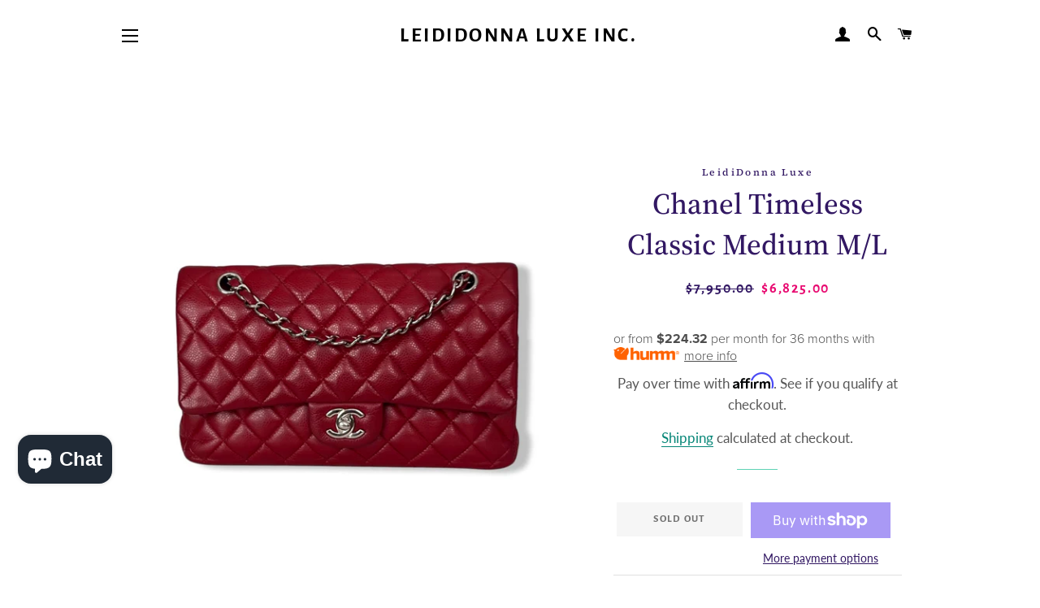

--- FILE ---
content_type: text/html; charset=utf-8
request_url: https://leididonna.com/products/timeless-classic-medium
body_size: 49988
content:
<!doctype html>
<html class="no-js" lang="en">

<head>
<!-- Google tag (gtag.js) -->
<script src="https://apis.google.com/js/platform.js?onload=renderOptIn" async defer></script>

<script>
  window.renderOptIn = function() {
    window.gapi.load('surveyoptin', function() {
      window.gapi.surveyoptin.render(
        {
          // REQUIRED FIELDS
          "merchant_id": 5345258463,
          "order_id": "ORDER_ID",
          "email": "CUSTOMER_EMAIL",
          "delivery_country": "COUNTRY_CODE",
          "estimated_delivery_date": "YYYY-MM-DD",

          // OPTIONAL FIELDS
          "products": [{"gtin":"GTIN1"}, {"gtin":"GTIN2"}]
        });
    });
  }
</script>
<script async src="https://www.googletagmanager.com/gtag/js?id=G-F9VNWXYPX1"></script>
<script>
  window.dataLayer = window.dataLayer || [];
  function gtag(){dataLayer.push(arguments);}
  gtag('js', new Date());

  gtag('config', 'G-F9VNWXYPX1');
</script>
   <!-- Other head content -->
    <script> 
      src="https://code.jquery.com/jquery-3.6.0.min.js">
      
    </script>
  
	<!-- Added by AVADA SEO Suite -->
	


	<!-- /Added by AVADA SEO Suite -->
  
  <!-- Affirm -->
<script>
_affirm_config = {
   public_api_key:  "6710SFU9M8OOI9X2",
   script:          "https://cdn1.affirm.com/js/v2/affirm.js"
};
(function(l,g,m,e,a,f,b){var d,c=l[m]||{},h=document.createElement(f),n=document.getElementsByTagName(f)[0],k=function(a,b,c){return function(){a[b]._.push([c,arguments])}};c[e]=k(c,e,"set");d=c[e];c[a]={};c[a]._=[];d._=[];c[a][b]=k(c,a,b);a=0;for(b="set add save post open empty reset on off trigger ready setProduct".split(" ");a<b.length;a++)d[b[a]]=k(c,e,b[a]);a=0;for(b=["get","token","url","items"];a<b.length;a++)d[b[a]]=function(){};h.async=!0;h.src=g[f];n.parentNode.insertBefore(h,n);delete g[f];d(g);l[m]=c})(window,_affirm_config,"affirm","checkout","ui","script","ready");
// Use your live public API Key and https://cdn1.affirm.com/js/v2/affirm.js script to point to Affirm production environment.
</script>
<!-- End Affirm -->

  
  <!-- Added by AVADA Joy -->
  <script>
      window.AVADA_JOY = window.AVADA_JOY || {};
      window.AVADA_JOY = {"shopId":"5X3CPhflfmbDG7wikym2","placeOrder":{"status":true,"earnPoint":1000,"rateMoney":100,"earnBy":"price","statusUseCondition":false,"typeProductMatch":"all","typeCondition":"all","conditions":[{"field":"title","typeMatch":"contains","content":""}],"excludeProducts":[],"includeProducts":[],"event":"place_order","earnPointsTiers":{"s6ffAVwR33NXKiqQTn2i":{"earnPoint":1000,"rateMoney":100}}},"pointCalculator":{},"allTiers":[{"id":"s6ffAVwR33NXKiqQTn2i","isSystemTier":true,"rateMoney":"","icon":"https://imgur.com/atrkLg3.png","iconCustom":"","placedOrderReward":false,"earnPoint":"","createdAt":"2023-02-02T09:10:45.469Z","targetPoint":0,"members":0,"systemType":"bronze","name":"Bronze","shopId":"5X3CPhflfmbDG7wikym2","updatedAt":"2023-02-02T09:10:45.469Z"},{"id":"1poi2UdViDBUPJ21UJ8t","isSystemTier":true,"rateMoney":"","icon":"https://imgur.com/A2rT5G0.png","iconCustom":"","placedOrderReward":false,"earnPoint":"","createdAt":"2023-02-02T09:10:45.470Z","targetPoint":200,"members":0,"name":"Silver","systemType":"silver","shopId":"5X3CPhflfmbDG7wikym2","updatedAt":"2023-02-02T09:10:45.470Z"},{"id":"xAEuEeUhzBXZCfBwqbVc","isSystemTier":true,"icon":"https://imgur.com/o8PHej5.png","rateMoney":"","iconCustom":"","placedOrderReward":false,"earnPoint":"","createdAt":"2023-02-02T09:10:45.470Z","targetPoint":500,"members":0,"name":"Gold","systemType":"gold","shopId":"5X3CPhflfmbDG7wikym2","updatedAt":"2023-02-02T09:10:45.470Z"}],"tierSettings":null};
      window.AVADA_JOY.status = true;

      const cartProducts = [];
      let productIndex = 0;
      
      window.AVADA_JOY.cartProducts = cartProducts;

      window.AVADA_JOY.account_enabled = true;
      window.AVADA_JOY.login_url = "\/account\/login";
      window.AVADA_JOY.register_url = "\/account\/register";
      window.AVADA_JOY.customer = {
        id: null,
        email: null,
        first_name: null,
        last_name: null,
        point: null
      };
      window.AVADA_JOY.product = {"id":7916929384669,"title":"Chanel Timeless Classic Medium M\/L","handle":"timeless-classic-medium","description":"\u003cmeta charset=\"UTF-8\"\u003e\n\u003cp class=\"p1\"\u003e\u003cspan class=\"s1\"\u003e\u003cspan\u003eStep into the world of Authentic, Preowned, and Preloved Designer Luxury with the Chanel TIMELESS CLASSIC MEDIUM M\/L in the coveted 12A Red. This Designer piece showcases exquisite Stamped Caviar leather, epitomizing high-end Luxury fashion. Adorned with elegant Silver-tone hardware, it adds an opulent touch to its classic design. \u003c\/span\u003e\u003c\/span\u003eIndulge in the timeless allure of the Chanel TIMELESS CLASSIC MEDIUM M\/L, a versatile accessory that seamlessly combines fashion and luxury. Ideal for those who value style, authenticity, and exceptional value.\u003c\/p\u003e\n\u003cp class=\"p1\"\u003eChanel Timeless Classic Medium M\/L\u003c\/p\u003e\n\u003cp class=\"p1\"\u003e\u003cspan class=\"s1\"\u003eCOLOR: 12A Red\u003c\/span\u003e\u003c\/p\u003e\n\u003cp class=\"p1\"\u003e\u003cspan class=\"s1\"\u003eMATERIAL: Stamped Caviar \u003c\/span\u003e\u003c\/p\u003e\n\u003cp class=\"p1\"\u003e\u003cspan class=\"s1\"\u003eHARDWARE: Silver-tone\u003c\/span\u003e\u003c\/p\u003e\n\u003cp class=\"p1\"\u003e\u003cspan class=\"s1\"\u003eAPPROXIMATELY: \u003c\/span\u003e10 x 3 x 6”, strap 12 or 23”\u003c\/p\u003e\n\u003cp class=\"p1\"\u003e\u003cspan class=\"s1\"\u003eSeries\/Stamp\/Date Code: 16738274\u003c\/span\u003e\u003c\/p\u003e\n\u003cp class=\"p1\"\u003e\u003cspan class=\"s1\"\u003eCONDITION: Very good condition, normal use, softening of leather on bottom, creasing at the back where the flap folds, small creasing where the button closes. Price significantly discounted, this color is highly coveted and sells for over double our asking elsewhere \u003c\/span\u003e\u003c\/p\u003e\n\u003cp class=\"p1\"\u003e\u003cspan class=\"s1\"\u003eINCLUSIONS: Entrupy email certificate, Box, Dustbag\u003c\/span\u003e\u003c\/p\u003e","published_at":"2022-11-04T00:00:04-04:00","created_at":"2022-11-04T00:00:04-04:00","vendor":"LeidiDonna Luxe","type":"BAG","tags":["chanel","chanel bag","chanel classic","chanel medium"],"price":682500,"price_min":682500,"price_max":682500,"available":false,"price_varies":false,"compare_at_price":795000,"compare_at_price_min":795000,"compare_at_price_max":795000,"compare_at_price_varies":false,"variants":[{"id":43490940715229,"title":"Default Title","option1":"Default Title","option2":null,"option3":null,"sku":"","requires_shipping":true,"taxable":false,"featured_image":null,"available":false,"name":"Chanel Timeless Classic Medium M\/L","public_title":null,"options":["Default Title"],"price":682500,"weight":2000,"compare_at_price":795000,"inventory_management":"shopify","barcode":"16738274","requires_selling_plan":false,"selling_plan_allocations":[]}],"images":["\/\/leididonna.com\/cdn\/shop\/files\/image_66c10451-945a-4763-abbb-0b1e80fac4b6.jpg?v=1691571128","\/\/leididonna.com\/cdn\/shop\/products\/image_230a5f63-9838-49b2-90c1-198c4dd1c1c1.jpg?v=1691571128","\/\/leididonna.com\/cdn\/shop\/products\/image_339a8437-a56a-438d-81f0-ef47b1337bc1.jpg?v=1691571128","\/\/leididonna.com\/cdn\/shop\/files\/image_e4f6b82f-c7c7-4e2d-9287-1ef104e3e865.jpg?v=1691571128","\/\/leididonna.com\/cdn\/shop\/files\/image_b40e1eea-8c6e-44e0-9d79-c52538f7e5a6.jpg?v=1691571128","\/\/leididonna.com\/cdn\/shop\/files\/image_67730e6c-1244-419b-80e5-d2dc12c56dc3.jpg?v=1691571128","\/\/leididonna.com\/cdn\/shop\/products\/image_55b2640a-0b2e-4ee5-9b86-3255e5aaae12.jpg?v=1691571128","\/\/leididonna.com\/cdn\/shop\/products\/image_4d28de03-ef49-451c-bec4-9be0562ea2ae.jpg?v=1691571128","\/\/leididonna.com\/cdn\/shop\/files\/image_b99c1a32-7d2d-4178-b000-4c800c2f8f5f.jpg?v=1691571128","\/\/leididonna.com\/cdn\/shop\/files\/image_dea962f9-9867-4cd7-bb62-7a56c2abc725.jpg?v=1691571128","\/\/leididonna.com\/cdn\/shop\/products\/image_aee013e1-78fc-4cdf-85ab-bbec7c22b1cb.jpg?v=1691571128","\/\/leididonna.com\/cdn\/shop\/files\/image_408789e1-894b-4855-a14c-947be8a0b039.jpg?v=1691571128","\/\/leididonna.com\/cdn\/shop\/files\/image_8f7ac661-76c2-447d-9314-afce9b62e71a.jpg?v=1691571128","\/\/leididonna.com\/cdn\/shop\/files\/image_3a1a6387-d9a6-41ee-93ca-ff2cf4ad074b.jpg?v=1691571128","\/\/leididonna.com\/cdn\/shop\/files\/image_07244edf-9592-42ba-89bc-416461f2a7ec.heic?v=1691571128","\/\/leididonna.com\/cdn\/shop\/files\/image_d8621f16-0ca2-4171-9eb2-3ade5e9f2f6d.jpg?v=1691571128","\/\/leididonna.com\/cdn\/shop\/files\/image_47ed914b-567a-44df-8bc2-c6d7c600970f.jpg?v=1691571128","\/\/leididonna.com\/cdn\/shop\/files\/image_17a3986f-4d9e-4b57-be54-95b0f09e223c.jpg?v=1691571128","\/\/leididonna.com\/cdn\/shop\/products\/image_bce6d147-7a09-4c3a-b1d3-3a567f8da5c0.png?v=1691571128","\/\/leididonna.com\/cdn\/shop\/products\/image_951de0cc-d450-4ed8-9a3a-0db46e956b94.jpg?v=1691571128","\/\/leididonna.com\/cdn\/shop\/products\/image_4f0d5c5f-51a1-420e-9adc-dc95c8a5d3ea.jpg?v=1691571128","\/\/leididonna.com\/cdn\/shop\/files\/image_fdf2908a-5539-4cd2-bfb4-09088f08384b.jpg?v=1691571128","\/\/leididonna.com\/cdn\/shop\/files\/image_114183ac-1a01-4b45-89ec-8c4fd7a637e7.jpg?v=1691571128","\/\/leididonna.com\/cdn\/shop\/files\/image_fc7dac04-4a64-4aae-95e8-28277c9c79c7.jpg?v=1691571128","\/\/leididonna.com\/cdn\/shop\/files\/image_465113cb-763d-4fa5-9adb-cef07752d123.jpg?v=1691571128","\/\/leididonna.com\/cdn\/shop\/files\/image_e258e662-08b8-4080-9814-89e1bd96bdfa.jpg?v=1691571128","\/\/leididonna.com\/cdn\/shop\/files\/image_2d3b0b7a-d1e8-44d7-a210-36684921eed0.heic?v=1691571128","\/\/leididonna.com\/cdn\/shop\/products\/image_068d5ef0-ce51-4c45-a0dc-0b91497a6819.jpg?v=1691571128","\/\/leididonna.com\/cdn\/shop\/products\/image_2bbccac3-086d-47e4-948c-d9f851607989.jpg?v=1691571128","\/\/leididonna.com\/cdn\/shop\/products\/image_11df7bde-94ea-4fea-90b9-9c8a9346ee48.jpg?v=1691571128","\/\/leididonna.com\/cdn\/shop\/products\/image_ce8458c1-74f3-4844-8dce-56c9276cc949.jpg?v=1691571128","\/\/leididonna.com\/cdn\/shop\/products\/image_fe22b7d7-06b9-4209-850c-d32b14a81ab3.jpg?v=1691571128","\/\/leididonna.com\/cdn\/shop\/files\/image_a681fcdd-5248-4f1a-8965-1611e279c6cd.jpg?v=1691571128","\/\/leididonna.com\/cdn\/shop\/files\/image_97bebdef-3e53-4653-9069-0b07e5f5be29.jpg?v=1691571128","\/\/leididonna.com\/cdn\/shop\/files\/image_889da788-a67a-4188-bf40-5eac2dc8b918.jpg?v=1691571128","\/\/leididonna.com\/cdn\/shop\/files\/image_054ba23e-9b38-46eb-b6bd-997b7502e95e.jpg?v=1691571128","\/\/leididonna.com\/cdn\/shop\/files\/image_db5a48a0-0a1b-4617-8995-3fffbe2a50e6.jpg?v=1691571128","\/\/leididonna.com\/cdn\/shop\/files\/image_3e4da6c5-1ed9-4f4b-a251-b42774643d0b.jpg?v=1691571128","\/\/leididonna.com\/cdn\/shop\/files\/image_70359007-9800-48ee-8058-c16daca7732e.jpg?v=1691571128","\/\/leididonna.com\/cdn\/shop\/files\/image_809ecc23-5b72-4e36-8527-a7ed264e413f.jpg?v=1691571128","\/\/leididonna.com\/cdn\/shop\/files\/image_042eb79a-9c97-4bb7-93e5-2dfe9a29ad30.jpg?v=1691571128","\/\/leididonna.com\/cdn\/shop\/files\/image_d8473805-b611-4efa-a492-af666975d36f.jpg?v=1691571128","\/\/leididonna.com\/cdn\/shop\/products\/image_412287bd-5117-479f-8b91-ead9fe1de258.jpg?v=1691571128","\/\/leididonna.com\/cdn\/shop\/files\/image_34b8601e-7f24-49ae-9a0e-9cc63a60c83b.jpg?v=1691571128","\/\/leididonna.com\/cdn\/shop\/files\/image_c79cece7-a217-46b6-8ebb-aea746ace314.jpg?v=1691571128"],"featured_image":"\/\/leididonna.com\/cdn\/shop\/files\/image_66c10451-945a-4763-abbb-0b1e80fac4b6.jpg?v=1691571128","options":["Title"],"media":[{"alt":null,"id":32021802811613,"position":1,"preview_image":{"aspect_ratio":1.0,"height":1080,"width":1080,"src":"\/\/leididonna.com\/cdn\/shop\/files\/image_66c10451-945a-4763-abbb-0b1e80fac4b6.jpg?v=1691571128"},"aspect_ratio":1.0,"height":1080,"media_type":"image","src":"\/\/leididonna.com\/cdn\/shop\/files\/image_66c10451-945a-4763-abbb-0b1e80fac4b6.jpg?v=1691571128","width":1080},{"alt":null,"id":31990026993885,"position":2,"preview_image":{"aspect_ratio":1.0,"height":1080,"width":1080,"src":"\/\/leididonna.com\/cdn\/shop\/files\/preview_images\/8e0ab1615635467c83a54c5b3cc91b70.thumbnail.0000000000.jpg?v=1690662949"},"aspect_ratio":1.0,"duration":17770,"media_type":"video","sources":[{"format":"mp4","height":480,"mime_type":"video\/mp4","url":"\/\/leididonna.com\/cdn\/shop\/videos\/c\/vp\/8e0ab1615635467c83a54c5b3cc91b70\/8e0ab1615635467c83a54c5b3cc91b70.SD-480p-1.5Mbps-16733740.mp4?v=0","width":480},{"format":"mp4","height":1080,"mime_type":"video\/mp4","url":"\/\/leididonna.com\/cdn\/shop\/videos\/c\/vp\/8e0ab1615635467c83a54c5b3cc91b70\/8e0ab1615635467c83a54c5b3cc91b70.HD-1080p-7.2Mbps-16733740.mp4?v=0","width":1080},{"format":"mp4","height":720,"mime_type":"video\/mp4","url":"\/\/leididonna.com\/cdn\/shop\/videos\/c\/vp\/8e0ab1615635467c83a54c5b3cc91b70\/8e0ab1615635467c83a54c5b3cc91b70.HD-720p-4.5Mbps-16733740.mp4?v=0","width":720},{"format":"m3u8","height":1080,"mime_type":"application\/x-mpegURL","url":"\/\/leididonna.com\/cdn\/shop\/videos\/c\/vp\/8e0ab1615635467c83a54c5b3cc91b70\/8e0ab1615635467c83a54c5b3cc91b70.m3u8?v=0","width":1080}]},{"alt":null,"id":31665894981853,"position":3,"preview_image":{"aspect_ratio":1.0,"height":1080,"width":1080,"src":"\/\/leididonna.com\/cdn\/shop\/products\/image_230a5f63-9838-49b2-90c1-198c4dd1c1c1.jpg?v=1691571128"},"aspect_ratio":1.0,"height":1080,"media_type":"image","src":"\/\/leididonna.com\/cdn\/shop\/products\/image_230a5f63-9838-49b2-90c1-198c4dd1c1c1.jpg?v=1691571128","width":1080},{"alt":null,"id":31665895014621,"position":4,"preview_image":{"aspect_ratio":1.0,"height":1080,"width":1080,"src":"\/\/leididonna.com\/cdn\/shop\/products\/image_339a8437-a56a-438d-81f0-ef47b1337bc1.jpg?v=1691571128"},"aspect_ratio":1.0,"height":1080,"media_type":"image","src":"\/\/leididonna.com\/cdn\/shop\/products\/image_339a8437-a56a-438d-81f0-ef47b1337bc1.jpg?v=1691571128","width":1080},{"alt":null,"id":31990027124957,"position":5,"preview_image":{"aspect_ratio":1.0,"height":1080,"width":1080,"src":"\/\/leididonna.com\/cdn\/shop\/files\/image_e4f6b82f-c7c7-4e2d-9287-1ef104e3e865.jpg?v=1691571128"},"aspect_ratio":1.0,"height":1080,"media_type":"image","src":"\/\/leididonna.com\/cdn\/shop\/files\/image_e4f6b82f-c7c7-4e2d-9287-1ef104e3e865.jpg?v=1691571128","width":1080},{"alt":null,"id":31990027976925,"position":6,"preview_image":{"aspect_ratio":1.0,"height":1080,"width":1080,"src":"\/\/leididonna.com\/cdn\/shop\/files\/image_b40e1eea-8c6e-44e0-9d79-c52538f7e5a6.jpg?v=1691571128"},"aspect_ratio":1.0,"height":1080,"media_type":"image","src":"\/\/leididonna.com\/cdn\/shop\/files\/image_b40e1eea-8c6e-44e0-9d79-c52538f7e5a6.jpg?v=1691571128","width":1080},{"alt":null,"id":31990027157725,"position":7,"preview_image":{"aspect_ratio":1.0,"height":1080,"width":1080,"src":"\/\/leididonna.com\/cdn\/shop\/files\/image_67730e6c-1244-419b-80e5-d2dc12c56dc3.jpg?v=1691571128"},"aspect_ratio":1.0,"height":1080,"media_type":"image","src":"\/\/leididonna.com\/cdn\/shop\/files\/image_67730e6c-1244-419b-80e5-d2dc12c56dc3.jpg?v=1691571128","width":1080},{"alt":null,"id":31665894916317,"position":8,"preview_image":{"aspect_ratio":1.0,"height":1044,"width":1044,"src":"\/\/leididonna.com\/cdn\/shop\/products\/image_55b2640a-0b2e-4ee5-9b86-3255e5aaae12.jpg?v=1691571128"},"aspect_ratio":1.0,"height":1044,"media_type":"image","src":"\/\/leididonna.com\/cdn\/shop\/products\/image_55b2640a-0b2e-4ee5-9b86-3255e5aaae12.jpg?v=1691571128","width":1044},{"alt":null,"id":31665013850333,"position":9,"preview_image":{"aspect_ratio":1.0,"height":1031,"width":1031,"src":"\/\/leididonna.com\/cdn\/shop\/products\/image_4d28de03-ef49-451c-bec4-9be0562ea2ae.jpg?v=1691571128"},"aspect_ratio":1.0,"height":1031,"media_type":"image","src":"\/\/leididonna.com\/cdn\/shop\/products\/image_4d28de03-ef49-451c-bec4-9be0562ea2ae.jpg?v=1691571128","width":1031},{"alt":null,"id":32021803073757,"position":10,"preview_image":{"aspect_ratio":0.743,"height":1076,"width":800,"src":"\/\/leididonna.com\/cdn\/shop\/files\/image_b99c1a32-7d2d-4178-b000-4c800c2f8f5f.jpg?v=1691571128"},"aspect_ratio":0.743,"height":1076,"media_type":"image","src":"\/\/leididonna.com\/cdn\/shop\/files\/image_b99c1a32-7d2d-4178-b000-4c800c2f8f5f.jpg?v=1691571128","width":800},{"alt":null,"id":31990027911389,"position":11,"preview_image":{"aspect_ratio":0.703,"height":1079,"width":759,"src":"\/\/leididonna.com\/cdn\/shop\/files\/image_dea962f9-9867-4cd7-bb62-7a56c2abc725.jpg?v=1691571128"},"aspect_ratio":0.703,"height":1079,"media_type":"image","src":"\/\/leididonna.com\/cdn\/shop\/files\/image_dea962f9-9867-4cd7-bb62-7a56c2abc725.jpg?v=1691571128","width":759},{"alt":null,"id":30913853554909,"position":12,"preview_image":{"aspect_ratio":1.0,"height":1080,"width":1080,"src":"\/\/leididonna.com\/cdn\/shop\/products\/image_aee013e1-78fc-4cdf-85ab-bbec7c22b1cb.jpg?v=1691571128"},"aspect_ratio":1.0,"height":1080,"media_type":"image","src":"\/\/leididonna.com\/cdn\/shop\/products\/image_aee013e1-78fc-4cdf-85ab-bbec7c22b1cb.jpg?v=1691571128","width":1080},{"alt":null,"id":32021802909917,"position":13,"preview_image":{"aspect_ratio":0.871,"height":1074,"width":935,"src":"\/\/leididonna.com\/cdn\/shop\/files\/image_408789e1-894b-4855-a14c-947be8a0b039.jpg?v=1691571128"},"aspect_ratio":0.871,"height":1074,"media_type":"image","src":"\/\/leididonna.com\/cdn\/shop\/files\/image_408789e1-894b-4855-a14c-947be8a0b039.jpg?v=1691571128","width":935},{"alt":null,"id":32021803270365,"position":14,"preview_image":{"aspect_ratio":0.873,"height":1037,"width":905,"src":"\/\/leididonna.com\/cdn\/shop\/files\/image_8f7ac661-76c2-447d-9314-afce9b62e71a.jpg?v=1691571128"},"aspect_ratio":0.873,"height":1037,"media_type":"image","src":"\/\/leididonna.com\/cdn\/shop\/files\/image_8f7ac661-76c2-447d-9314-afce9b62e71a.jpg?v=1691571128","width":905},{"alt":null,"id":32021802713309,"position":15,"preview_image":{"aspect_ratio":0.877,"height":1033,"width":906,"src":"\/\/leididonna.com\/cdn\/shop\/files\/image_3a1a6387-d9a6-41ee-93ca-ff2cf4ad074b.jpg?v=1691571128"},"aspect_ratio":0.877,"height":1033,"media_type":"image","src":"\/\/leididonna.com\/cdn\/shop\/files\/image_3a1a6387-d9a6-41ee-93ca-ff2cf4ad074b.jpg?v=1691571128","width":906},{"alt":null,"id":31990028402909,"position":16,"preview_image":{"aspect_ratio":0.562,"height":3914,"width":2201,"src":"\/\/leididonna.com\/cdn\/shop\/files\/image_07244edf-9592-42ba-89bc-416461f2a7ec.heic?v=1691571128"},"aspect_ratio":0.562,"height":3914,"media_type":"image","src":"\/\/leididonna.com\/cdn\/shop\/files\/image_07244edf-9592-42ba-89bc-416461f2a7ec.heic?v=1691571128","width":2201},{"alt":null,"id":32021802746077,"position":17,"preview_image":{"aspect_ratio":1.655,"height":560,"width":927,"src":"\/\/leididonna.com\/cdn\/shop\/files\/image_d8621f16-0ca2-4171-9eb2-3ade5e9f2f6d.jpg?v=1691571128"},"aspect_ratio":1.655,"height":560,"media_type":"image","src":"\/\/leididonna.com\/cdn\/shop\/files\/image_d8621f16-0ca2-4171-9eb2-3ade5e9f2f6d.jpg?v=1691571128","width":927},{"alt":null,"id":31990028271837,"position":18,"preview_image":{"aspect_ratio":0.586,"height":818,"width":479,"src":"\/\/leididonna.com\/cdn\/shop\/files\/image_47ed914b-567a-44df-8bc2-c6d7c600970f.jpg?v=1691571128"},"aspect_ratio":0.586,"height":818,"media_type":"image","src":"\/\/leididonna.com\/cdn\/shop\/files\/image_47ed914b-567a-44df-8bc2-c6d7c600970f.jpg?v=1691571128","width":479},{"alt":null,"id":32021803630813,"position":19,"preview_image":{"aspect_ratio":0.582,"height":759,"width":442,"src":"\/\/leididonna.com\/cdn\/shop\/files\/image_17a3986f-4d9e-4b57-be54-95b0f09e223c.jpg?v=1691571128"},"aspect_ratio":0.582,"height":759,"media_type":"image","src":"\/\/leididonna.com\/cdn\/shop\/files\/image_17a3986f-4d9e-4b57-be54-95b0f09e223c.jpg?v=1691571128","width":442},{"alt":null,"id":30913854832861,"position":20,"preview_image":{"aspect_ratio":1.0,"height":1080,"width":1080,"src":"\/\/leididonna.com\/cdn\/shop\/products\/image_bce6d147-7a09-4c3a-b1d3-3a567f8da5c0.png?v=1691571128"},"aspect_ratio":1.0,"height":1080,"media_type":"image","src":"\/\/leididonna.com\/cdn\/shop\/products\/image_bce6d147-7a09-4c3a-b1d3-3a567f8da5c0.png?v=1691571128","width":1080},{"alt":null,"id":30913853423837,"position":21,"preview_image":{"aspect_ratio":0.869,"height":1080,"width":939,"src":"\/\/leididonna.com\/cdn\/shop\/products\/image_951de0cc-d450-4ed8-9a3a-0db46e956b94.jpg?v=1691571128"},"aspect_ratio":0.869,"height":1080,"media_type":"image","src":"\/\/leididonna.com\/cdn\/shop\/products\/image_951de0cc-d450-4ed8-9a3a-0db46e956b94.jpg?v=1691571128","width":939},{"alt":null,"id":30913853653213,"position":22,"preview_image":{"aspect_ratio":0.868,"height":1080,"width":937,"src":"\/\/leididonna.com\/cdn\/shop\/products\/image_4f0d5c5f-51a1-420e-9adc-dc95c8a5d3ea.jpg?v=1691571128"},"aspect_ratio":0.868,"height":1080,"media_type":"image","src":"\/\/leididonna.com\/cdn\/shop\/products\/image_4f0d5c5f-51a1-420e-9adc-dc95c8a5d3ea.jpg?v=1691571128","width":937},{"alt":null,"id":32021802844381,"position":23,"preview_image":{"aspect_ratio":0.802,"height":1080,"width":866,"src":"\/\/leididonna.com\/cdn\/shop\/files\/image_fdf2908a-5539-4cd2-bfb4-09088f08384b.jpg?v=1691571128"},"aspect_ratio":0.802,"height":1080,"media_type":"image","src":"\/\/leididonna.com\/cdn\/shop\/files\/image_fdf2908a-5539-4cd2-bfb4-09088f08384b.jpg?v=1691571128","width":866},{"alt":null,"id":32021802549469,"position":24,"preview_image":{"aspect_ratio":0.704,"height":1079,"width":760,"src":"\/\/leididonna.com\/cdn\/shop\/files\/image_114183ac-1a01-4b45-89ec-8c4fd7a637e7.jpg?v=1691571128"},"aspect_ratio":0.704,"height":1079,"media_type":"image","src":"\/\/leididonna.com\/cdn\/shop\/files\/image_114183ac-1a01-4b45-89ec-8c4fd7a637e7.jpg?v=1691571128","width":760},{"alt":null,"id":32021802451165,"position":25,"preview_image":{"aspect_ratio":0.998,"height":907,"width":905,"src":"\/\/leididonna.com\/cdn\/shop\/files\/image_fc7dac04-4a64-4aae-95e8-28277c9c79c7.jpg?v=1691571128"},"aspect_ratio":0.998,"height":907,"media_type":"image","src":"\/\/leididonna.com\/cdn\/shop\/files\/image_fc7dac04-4a64-4aae-95e8-28277c9c79c7.jpg?v=1691571128","width":905},{"alt":null,"id":31990027714781,"position":26,"preview_image":{"aspect_ratio":0.624,"height":985,"width":615,"src":"\/\/leididonna.com\/cdn\/shop\/files\/image_465113cb-763d-4fa5-9adb-cef07752d123.jpg?v=1691571128"},"aspect_ratio":0.624,"height":985,"media_type":"image","src":"\/\/leididonna.com\/cdn\/shop\/files\/image_465113cb-763d-4fa5-9adb-cef07752d123.jpg?v=1691571128","width":615},{"alt":null,"id":32021803040989,"position":27,"preview_image":{"aspect_ratio":0.839,"height":1079,"width":905,"src":"\/\/leididonna.com\/cdn\/shop\/files\/image_e258e662-08b8-4080-9814-89e1bd96bdfa.jpg?v=1691571128"},"aspect_ratio":0.839,"height":1079,"media_type":"image","src":"\/\/leididonna.com\/cdn\/shop\/files\/image_e258e662-08b8-4080-9814-89e1bd96bdfa.jpg?v=1691571128","width":905},{"alt":null,"id":31990028337373,"position":28,"preview_image":{"aspect_ratio":0.563,"height":4032,"width":2268,"src":"\/\/leididonna.com\/cdn\/shop\/files\/image_2d3b0b7a-d1e8-44d7-a210-36684921eed0.heic?v=1691571128"},"aspect_ratio":0.563,"height":4032,"media_type":"image","src":"\/\/leididonna.com\/cdn\/shop\/files\/image_2d3b0b7a-d1e8-44d7-a210-36684921eed0.heic?v=1691571128","width":2268},{"alt":null,"id":30913855717597,"position":29,"preview_image":{"aspect_ratio":0.735,"height":804,"width":591,"src":"\/\/leididonna.com\/cdn\/shop\/products\/image_068d5ef0-ce51-4c45-a0dc-0b91497a6819.jpg?v=1691571128"},"aspect_ratio":0.735,"height":804,"media_type":"image","src":"\/\/leididonna.com\/cdn\/shop\/products\/image_068d5ef0-ce51-4c45-a0dc-0b91497a6819.jpg?v=1691571128","width":591},{"alt":null,"id":30913855258845,"position":30,"preview_image":{"aspect_ratio":0.745,"height":800,"width":596,"src":"\/\/leididonna.com\/cdn\/shop\/products\/image_2bbccac3-086d-47e4-948c-d9f851607989.jpg?v=1691571128"},"aspect_ratio":0.745,"height":800,"media_type":"image","src":"\/\/leididonna.com\/cdn\/shop\/products\/image_2bbccac3-086d-47e4-948c-d9f851607989.jpg?v=1691571128","width":596},{"alt":null,"id":30913855586525,"position":31,"preview_image":{"aspect_ratio":1.474,"height":538,"width":793,"src":"\/\/leididonna.com\/cdn\/shop\/products\/image_11df7bde-94ea-4fea-90b9-9c8a9346ee48.jpg?v=1691571128"},"aspect_ratio":1.474,"height":538,"media_type":"image","src":"\/\/leididonna.com\/cdn\/shop\/products\/image_11df7bde-94ea-4fea-90b9-9c8a9346ee48.jpg?v=1691571128","width":793},{"alt":null,"id":30913855324381,"position":32,"preview_image":{"aspect_ratio":0.811,"height":893,"width":724,"src":"\/\/leididonna.com\/cdn\/shop\/products\/image_ce8458c1-74f3-4844-8dce-56c9276cc949.jpg?v=1691571128"},"aspect_ratio":0.811,"height":893,"media_type":"image","src":"\/\/leididonna.com\/cdn\/shop\/products\/image_ce8458c1-74f3-4844-8dce-56c9276cc949.jpg?v=1691571128","width":724},{"alt":null,"id":30913855520989,"position":33,"preview_image":{"aspect_ratio":0.758,"height":846,"width":641,"src":"\/\/leididonna.com\/cdn\/shop\/products\/image_fe22b7d7-06b9-4209-850c-d32b14a81ab3.jpg?v=1691571128"},"aspect_ratio":0.758,"height":846,"media_type":"image","src":"\/\/leididonna.com\/cdn\/shop\/products\/image_fe22b7d7-06b9-4209-850c-d32b14a81ab3.jpg?v=1691571128","width":641},{"alt":null,"id":32021803106525,"position":34,"preview_image":{"aspect_ratio":1.0,"height":1080,"width":1080,"src":"\/\/leididonna.com\/cdn\/shop\/files\/image_a681fcdd-5248-4f1a-8965-1611e279c6cd.jpg?v=1691571128"},"aspect_ratio":1.0,"height":1080,"media_type":"image","src":"\/\/leididonna.com\/cdn\/shop\/files\/image_a681fcdd-5248-4f1a-8965-1611e279c6cd.jpg?v=1691571128","width":1080},{"alt":null,"id":32021803335901,"position":35,"preview_image":{"aspect_ratio":1.0,"height":1080,"width":1080,"src":"\/\/leididonna.com\/cdn\/shop\/files\/image_97bebdef-3e53-4653-9069-0b07e5f5be29.jpg?v=1691571128"},"aspect_ratio":1.0,"height":1080,"media_type":"image","src":"\/\/leididonna.com\/cdn\/shop\/files\/image_97bebdef-3e53-4653-9069-0b07e5f5be29.jpg?v=1691571128","width":1080},{"alt":null,"id":32021803466973,"position":36,"preview_image":{"aspect_ratio":1.0,"height":1026,"width":1026,"src":"\/\/leididonna.com\/cdn\/shop\/files\/image_889da788-a67a-4188-bf40-5eac2dc8b918.jpg?v=1691571128"},"aspect_ratio":1.0,"height":1026,"media_type":"image","src":"\/\/leididonna.com\/cdn\/shop\/files\/image_889da788-a67a-4188-bf40-5eac2dc8b918.jpg?v=1691571128","width":1026},{"alt":null,"id":32021803434205,"position":37,"preview_image":{"aspect_ratio":1.0,"height":1080,"width":1080,"src":"\/\/leididonna.com\/cdn\/shop\/files\/image_054ba23e-9b38-46eb-b6bd-997b7502e95e.jpg?v=1691571128"},"aspect_ratio":1.0,"height":1080,"media_type":"image","src":"\/\/leididonna.com\/cdn\/shop\/files\/image_054ba23e-9b38-46eb-b6bd-997b7502e95e.jpg?v=1691571128","width":1080},{"alt":null,"id":32021802516701,"position":38,"preview_image":{"aspect_ratio":1.0,"height":1080,"width":1080,"src":"\/\/leididonna.com\/cdn\/shop\/files\/image_db5a48a0-0a1b-4617-8995-3fffbe2a50e6.jpg?v=1691571128"},"aspect_ratio":1.0,"height":1080,"media_type":"image","src":"\/\/leididonna.com\/cdn\/shop\/files\/image_db5a48a0-0a1b-4617-8995-3fffbe2a50e6.jpg?v=1691571128","width":1080},{"alt":null,"id":31990027190493,"position":39,"preview_image":{"aspect_ratio":0.665,"height":1080,"width":718,"src":"\/\/leididonna.com\/cdn\/shop\/files\/image_3e4da6c5-1ed9-4f4b-a251-b42774643d0b.jpg?v=1691571128"},"aspect_ratio":0.665,"height":1080,"media_type":"image","src":"\/\/leididonna.com\/cdn\/shop\/files\/image_3e4da6c5-1ed9-4f4b-a251-b42774643d0b.jpg?v=1691571128","width":718},{"alt":null,"id":32021803598045,"position":40,"preview_image":{"aspect_ratio":0.839,"height":1079,"width":905,"src":"\/\/leididonna.com\/cdn\/shop\/files\/image_70359007-9800-48ee-8058-c16daca7732e.jpg?v=1691571128"},"aspect_ratio":0.839,"height":1079,"media_type":"image","src":"\/\/leididonna.com\/cdn\/shop\/files\/image_70359007-9800-48ee-8058-c16daca7732e.jpg?v=1691571128","width":905},{"alt":null,"id":32021803172061,"position":41,"preview_image":{"aspect_ratio":1.0,"height":1080,"width":1080,"src":"\/\/leididonna.com\/cdn\/shop\/files\/image_809ecc23-5b72-4e36-8527-a7ed264e413f.jpg?v=1691571128"},"aspect_ratio":1.0,"height":1080,"media_type":"image","src":"\/\/leididonna.com\/cdn\/shop\/files\/image_809ecc23-5b72-4e36-8527-a7ed264e413f.jpg?v=1691571128","width":1080},{"alt":null,"id":31990027944157,"position":42,"preview_image":{"aspect_ratio":1.0,"height":1080,"width":1080,"src":"\/\/leididonna.com\/cdn\/shop\/files\/image_042eb79a-9c97-4bb7-93e5-2dfe9a29ad30.jpg?v=1691571128"},"aspect_ratio":1.0,"height":1080,"media_type":"image","src":"\/\/leididonna.com\/cdn\/shop\/files\/image_042eb79a-9c97-4bb7-93e5-2dfe9a29ad30.jpg?v=1691571128","width":1080},{"alt":null,"id":32021803532509,"position":43,"preview_image":{"aspect_ratio":0.87,"height":1080,"width":940,"src":"\/\/leididonna.com\/cdn\/shop\/files\/image_d8473805-b611-4efa-a492-af666975d36f.jpg?v=1691571128"},"aspect_ratio":0.87,"height":1080,"media_type":"image","src":"\/\/leididonna.com\/cdn\/shop\/files\/image_d8473805-b611-4efa-a492-af666975d36f.jpg?v=1691571128","width":940},{"alt":null,"id":30918736576733,"position":44,"preview_image":{"aspect_ratio":1.0,"height":1080,"width":1080,"src":"\/\/leididonna.com\/cdn\/shop\/products\/image_412287bd-5117-479f-8b91-ead9fe1de258.jpg?v=1691571128"},"aspect_ratio":1.0,"height":1080,"media_type":"image","src":"\/\/leididonna.com\/cdn\/shop\/products\/image_412287bd-5117-479f-8b91-ead9fe1de258.jpg?v=1691571128","width":1080},{"alt":null,"id":32021802418397,"position":45,"preview_image":{"aspect_ratio":1.0,"height":1080,"width":1080,"src":"\/\/leididonna.com\/cdn\/shop\/files\/image_34b8601e-7f24-49ae-9a0e-9cc63a60c83b.jpg?v=1691571128"},"aspect_ratio":1.0,"height":1080,"media_type":"image","src":"\/\/leididonna.com\/cdn\/shop\/files\/image_34b8601e-7f24-49ae-9a0e-9cc63a60c83b.jpg?v=1691571128","width":1080},{"alt":null,"id":32021803401437,"position":46,"preview_image":{"aspect_ratio":1.0,"height":1080,"width":1080,"src":"\/\/leididonna.com\/cdn\/shop\/files\/image_c79cece7-a217-46b6-8ebb-aea746ace314.jpg?v=1691571128"},"aspect_ratio":1.0,"height":1080,"media_type":"image","src":"\/\/leididonna.com\/cdn\/shop\/files\/image_c79cece7-a217-46b6-8ebb-aea746ace314.jpg?v=1691571128","width":1080}],"requires_selling_plan":false,"selling_plan_groups":[],"content":"\u003cmeta charset=\"UTF-8\"\u003e\n\u003cp class=\"p1\"\u003e\u003cspan class=\"s1\"\u003e\u003cspan\u003eStep into the world of Authentic, Preowned, and Preloved Designer Luxury with the Chanel TIMELESS CLASSIC MEDIUM M\/L in the coveted 12A Red. This Designer piece showcases exquisite Stamped Caviar leather, epitomizing high-end Luxury fashion. Adorned with elegant Silver-tone hardware, it adds an opulent touch to its classic design. \u003c\/span\u003e\u003c\/span\u003eIndulge in the timeless allure of the Chanel TIMELESS CLASSIC MEDIUM M\/L, a versatile accessory that seamlessly combines fashion and luxury. Ideal for those who value style, authenticity, and exceptional value.\u003c\/p\u003e\n\u003cp class=\"p1\"\u003eChanel Timeless Classic Medium M\/L\u003c\/p\u003e\n\u003cp class=\"p1\"\u003e\u003cspan class=\"s1\"\u003eCOLOR: 12A Red\u003c\/span\u003e\u003c\/p\u003e\n\u003cp class=\"p1\"\u003e\u003cspan class=\"s1\"\u003eMATERIAL: Stamped Caviar \u003c\/span\u003e\u003c\/p\u003e\n\u003cp class=\"p1\"\u003e\u003cspan class=\"s1\"\u003eHARDWARE: Silver-tone\u003c\/span\u003e\u003c\/p\u003e\n\u003cp class=\"p1\"\u003e\u003cspan class=\"s1\"\u003eAPPROXIMATELY: \u003c\/span\u003e10 x 3 x 6”, strap 12 or 23”\u003c\/p\u003e\n\u003cp class=\"p1\"\u003e\u003cspan class=\"s1\"\u003eSeries\/Stamp\/Date Code: 16738274\u003c\/span\u003e\u003c\/p\u003e\n\u003cp class=\"p1\"\u003e\u003cspan class=\"s1\"\u003eCONDITION: Very good condition, normal use, softening of leather on bottom, creasing at the back where the flap folds, small creasing where the button closes. Price significantly discounted, this color is highly coveted and sells for over double our asking elsewhere \u003c\/span\u003e\u003c\/p\u003e\n\u003cp class=\"p1\"\u003e\u003cspan class=\"s1\"\u003eINCLUSIONS: Entrupy email certificate, Box, Dustbag\u003c\/span\u003e\u003c\/p\u003e"};
      window.AVADA_JOY.page = "product";
      
        window.AVADA_JOY.product.selected_variant_id = 43490940715229;
        window.AVADA_JOY.product.collections = [];
        
          window.AVADA_JOY.product.collections.push(`Sold Products`);
        
      
    </script>

  <!-- /Added by AVADA Joy -->

<meta name="p:domain_verify" content="2c9b12969e1bb9466c20d08ca2eadaa3"/>
  <!-- Basic page needs ================================================== -->
  <meta charset="utf-8">
  <meta http-equiv="X-UA-Compatible" content="IE=edge,chrome=1">  
  <meta name="google-site-verification" content="BzCQOWP8PmGyvsOxgH1G-KIt1-HH2U30OfgBCYFZ-LE" />
    
    <link rel="shortcut icon" href="//leididonna.com/cdn/shop/files/4DDDDC21-CAAD-411B-B885-AF236C865F4E_32x32.jpg?v=1614351632" type="image/png" />
  

  <!-- Title and description ================================================== -->
  <title>
  Timeless Classic Medium - Designer Bags | LeidiDonna Luxe Inc &ndash; LeidiDonna Luxe Inc.
  </title>

  
  <meta name="description" content="Discover the epitome of timeless style with the Timeless Classic Medium handbag from LeidiDonna Luxe Inc. This versatile accessory exudes sophistication.">
  

  <!-- Helpers ================================================== -->
  <!-- /snippets/social-meta-tags.liquid -->




<meta property="og:site_name" content="LeidiDonna Luxe Inc.">
<meta property="og:url" content="https://leididonna.com/products/timeless-classic-medium">
<meta property="og:title" content="Timeless Classic Medium - Designer Bags | LeidiDonna Luxe Inc">
<meta property="og:type" content="product">
<meta property="og:description" content="Discover the epitome of timeless style with the Timeless Classic Medium handbag from LeidiDonna Luxe Inc. This versatile accessory exudes sophistication.">

  <meta property="og:price:amount" content="6,825.00">
  <meta property="og:price:currency" content="CAD">

<meta property="og:image" content="http://leididonna.com/cdn/shop/files/image_66c10451-945a-4763-abbb-0b1e80fac4b6_1200x1200.jpg?v=1691571128"><meta property="og:image" content="http://leididonna.com/cdn/shop/files/preview_images/8e0ab1615635467c83a54c5b3cc91b70.thumbnail.0000000000_1200x1200.jpg?v=1690662949"><meta property="og:image" content="http://leididonna.com/cdn/shop/products/image_230a5f63-9838-49b2-90c1-198c4dd1c1c1_1200x1200.jpg?v=1691571128">
<meta property="og:image:secure_url" content="https://leididonna.com/cdn/shop/files/image_66c10451-945a-4763-abbb-0b1e80fac4b6_1200x1200.jpg?v=1691571128"><meta property="og:image:secure_url" content="https://leididonna.com/cdn/shop/files/preview_images/8e0ab1615635467c83a54c5b3cc91b70.thumbnail.0000000000_1200x1200.jpg?v=1690662949"><meta property="og:image:secure_url" content="https://leididonna.com/cdn/shop/products/image_230a5f63-9838-49b2-90c1-198c4dd1c1c1_1200x1200.jpg?v=1691571128">


<meta name="twitter:card" content="summary_large_image">
<meta name="twitter:title" content="Timeless Classic Medium - Designer Bags | LeidiDonna Luxe Inc">
<meta name="twitter:description" content="Discover the epitome of timeless style with the Timeless Classic Medium handbag from LeidiDonna Luxe Inc. This versatile accessory exudes sophistication.">

  <link rel="canonical" href="https://leididonna.com/products/timeless-classic-medium">
  <meta name="viewport" content="width=device-width,initial-scale=1,shrink-to-fit=no">
  <meta name="theme-color" content="#7737bd">

  <!-- CSS ================================================== -->
  <link href="//leididonna.com/cdn/shop/t/16/assets/timber.scss.css?v=38895980735459134831768301689" rel="stylesheet" type="text/css" media="all" />
  <link href="//leididonna.com/cdn/shop/t/16/assets/theme.scss.css?v=71203308330219669281768301689" rel="stylesheet" type="text/css" media="all" />

  <!-- Sections ================================================== -->

   
  <script>
    window.theme = window.theme || {};
    theme.strings = {
      zoomClose: "Close (Esc)",
      zoomPrev: "Previous (Left arrow key)",
      zoomNext: "Next (Right arrow key)",
      moneyFormat: "${{amount}}",
      addressError: "Error looking up that address",
      addressNoResults: "No results for that address",
      addressQueryLimit: "You have exceeded the Google API usage limit. Consider upgrading to a \u003ca href=\"https:\/\/developers.google.com\/maps\/premium\/usage-limits\"\u003ePremium Plan\u003c\/a\u003e.",
      authError: "There was a problem authenticating your Google Maps account.",
      cartEmpty: "Your cart is currently empty.",
      cartCookie: "Enable cookies to use the shopping cart",
      cartSavings: "You're saving [savings]",
      productSlideLabel: "Slide [slide_number] of [slide_max]."
    };
    theme.settings = {
      cartType: "drawer",
      gridType: "collage"
    };
  </script>

  <script src="//leididonna.com/cdn/shop/t/16/assets/jquery-2.2.3.min.js?v=58211863146907186831694517083" type="text/javascript"></script>

  <script src="//leididonna.com/cdn/shop/t/16/assets/lazysizes.min.js?v=155223123402716617051694517083" async="async"></script>

  <script src="//leididonna.com/cdn/shop/t/16/assets/theme.js?v=72782850146050000141718100661" defer="defer"></script>

  <!-- Header hook for plugins ================================================== -->
  <script>window.performance && window.performance.mark && window.performance.mark('shopify.content_for_header.start');</script><meta name="google-site-verification" content="E6DeYvke8twbZtetCYAx0V9Kh4hGwPEjuUGZbWY3DKA">
<meta name="facebook-domain-verification" content="zg94c36r9w69z6w726njck0pylbwjr">
<meta id="shopify-digital-wallet" name="shopify-digital-wallet" content="/45738754207/digital_wallets/dialog">
<meta name="shopify-checkout-api-token" content="aa1a9f7a7e191251c547720f9071dc15">
<link rel="alternate" hreflang="x-default" href="https://leididonna.com/products/timeless-classic-medium">
<link rel="alternate" hreflang="en" href="https://leididonna.com/products/timeless-classic-medium">
<link rel="alternate" hreflang="zh-Hans" href="https://leididonna.com/zh/products/timeless-classic-medium">
<link rel="alternate" hreflang="fr" href="https://leididonna.com/fr/products/timeless-classic-medium">
<link rel="alternate" hreflang="zh-Hans-CA" href="https://leididonna.com/zh/products/timeless-classic-medium">
<link rel="alternate" hreflang="zh-Hans-AE" href="https://leididonna.com/zh/products/timeless-classic-medium">
<link rel="alternate" hreflang="zh-Hans-AX" href="https://leididonna.com/zh/products/timeless-classic-medium">
<link rel="alternate" hreflang="zh-Hans-AD" href="https://leididonna.com/zh/products/timeless-classic-medium">
<link rel="alternate" hreflang="zh-Hans-AT" href="https://leididonna.com/zh/products/timeless-classic-medium">
<link rel="alternate" hreflang="zh-Hans-BE" href="https://leididonna.com/zh/products/timeless-classic-medium">
<link rel="alternate" hreflang="zh-Hans-CY" href="https://leididonna.com/zh/products/timeless-classic-medium">
<link rel="alternate" hreflang="zh-Hans-EE" href="https://leididonna.com/zh/products/timeless-classic-medium">
<link rel="alternate" hreflang="zh-Hans-FI" href="https://leididonna.com/zh/products/timeless-classic-medium">
<link rel="alternate" hreflang="zh-Hans-FR" href="https://leididonna.com/zh/products/timeless-classic-medium">
<link rel="alternate" hreflang="zh-Hans-GF" href="https://leididonna.com/zh/products/timeless-classic-medium">
<link rel="alternate" hreflang="zh-Hans-TF" href="https://leididonna.com/zh/products/timeless-classic-medium">
<link rel="alternate" hreflang="zh-Hans-DE" href="https://leididonna.com/zh/products/timeless-classic-medium">
<link rel="alternate" hreflang="zh-Hans-GR" href="https://leididonna.com/zh/products/timeless-classic-medium">
<link rel="alternate" hreflang="zh-Hans-GP" href="https://leididonna.com/zh/products/timeless-classic-medium">
<link rel="alternate" hreflang="zh-Hans-VA" href="https://leididonna.com/zh/products/timeless-classic-medium">
<link rel="alternate" hreflang="zh-Hans-IE" href="https://leididonna.com/zh/products/timeless-classic-medium">
<link rel="alternate" hreflang="zh-Hans-IT" href="https://leididonna.com/zh/products/timeless-classic-medium">
<link rel="alternate" hreflang="zh-Hans-XK" href="https://leididonna.com/zh/products/timeless-classic-medium">
<link rel="alternate" hreflang="zh-Hans-LV" href="https://leididonna.com/zh/products/timeless-classic-medium">
<link rel="alternate" hreflang="zh-Hans-LT" href="https://leididonna.com/zh/products/timeless-classic-medium">
<link rel="alternate" hreflang="zh-Hans-LU" href="https://leididonna.com/zh/products/timeless-classic-medium">
<link rel="alternate" hreflang="zh-Hans-MT" href="https://leididonna.com/zh/products/timeless-classic-medium">
<link rel="alternate" hreflang="zh-Hans-MQ" href="https://leididonna.com/zh/products/timeless-classic-medium">
<link rel="alternate" hreflang="zh-Hans-YT" href="https://leididonna.com/zh/products/timeless-classic-medium">
<link rel="alternate" hreflang="zh-Hans-MC" href="https://leididonna.com/zh/products/timeless-classic-medium">
<link rel="alternate" hreflang="zh-Hans-ME" href="https://leididonna.com/zh/products/timeless-classic-medium">
<link rel="alternate" hreflang="zh-Hans-NL" href="https://leididonna.com/zh/products/timeless-classic-medium">
<link rel="alternate" hreflang="zh-Hans-PT" href="https://leididonna.com/zh/products/timeless-classic-medium">
<link rel="alternate" hreflang="zh-Hans-RE" href="https://leididonna.com/zh/products/timeless-classic-medium">
<link rel="alternate" hreflang="zh-Hans-BL" href="https://leididonna.com/zh/products/timeless-classic-medium">
<link rel="alternate" hreflang="zh-Hans-MF" href="https://leididonna.com/zh/products/timeless-classic-medium">
<link rel="alternate" hreflang="zh-Hans-PM" href="https://leididonna.com/zh/products/timeless-classic-medium">
<link rel="alternate" hreflang="zh-Hans-SM" href="https://leididonna.com/zh/products/timeless-classic-medium">
<link rel="alternate" hreflang="zh-Hans-SK" href="https://leididonna.com/zh/products/timeless-classic-medium">
<link rel="alternate" hreflang="zh-Hans-SI" href="https://leididonna.com/zh/products/timeless-classic-medium">
<link rel="alternate" hreflang="zh-Hans-ES" href="https://leididonna.com/zh/products/timeless-classic-medium">
<link rel="alternate" hreflang="zh-Hans-GB" href="https://leididonna.com/zh/products/timeless-classic-medium">
<link rel="alternate" hreflang="zh-Hans-HK" href="https://leididonna.com/zh/products/timeless-classic-medium">
<link rel="alternate" hreflang="zh-Hans-PH" href="https://leididonna.com/zh/products/timeless-classic-medium">
<link rel="alternate" hreflang="zh-Hans-US" href="https://leididonna.com/zh/products/timeless-classic-medium">
<link rel="alternate" hreflang="zh-Hans-VN" href="https://leididonna.com/zh/products/timeless-classic-medium">
<link rel="alternate" hreflang="zh-Hans-AC" href="https://leididonna.com/zh/products/timeless-classic-medium">
<link rel="alternate" hreflang="zh-Hans-AF" href="https://leididonna.com/zh/products/timeless-classic-medium">
<link rel="alternate" hreflang="zh-Hans-AG" href="https://leididonna.com/zh/products/timeless-classic-medium">
<link rel="alternate" hreflang="zh-Hans-AI" href="https://leididonna.com/zh/products/timeless-classic-medium">
<link rel="alternate" hreflang="zh-Hans-AL" href="https://leididonna.com/zh/products/timeless-classic-medium">
<link rel="alternate" hreflang="zh-Hans-AM" href="https://leididonna.com/zh/products/timeless-classic-medium">
<link rel="alternate" hreflang="zh-Hans-AO" href="https://leididonna.com/zh/products/timeless-classic-medium">
<link rel="alternate" hreflang="zh-Hans-AR" href="https://leididonna.com/zh/products/timeless-classic-medium">
<link rel="alternate" hreflang="zh-Hans-AU" href="https://leididonna.com/zh/products/timeless-classic-medium">
<link rel="alternate" hreflang="zh-Hans-AW" href="https://leididonna.com/zh/products/timeless-classic-medium">
<link rel="alternate" hreflang="zh-Hans-AZ" href="https://leididonna.com/zh/products/timeless-classic-medium">
<link rel="alternate" hreflang="zh-Hans-BA" href="https://leididonna.com/zh/products/timeless-classic-medium">
<link rel="alternate" hreflang="zh-Hans-BB" href="https://leididonna.com/zh/products/timeless-classic-medium">
<link rel="alternate" hreflang="zh-Hans-BD" href="https://leididonna.com/zh/products/timeless-classic-medium">
<link rel="alternate" hreflang="zh-Hans-BF" href="https://leididonna.com/zh/products/timeless-classic-medium">
<link rel="alternate" hreflang="zh-Hans-BG" href="https://leididonna.com/zh/products/timeless-classic-medium">
<link rel="alternate" hreflang="zh-Hans-BH" href="https://leididonna.com/zh/products/timeless-classic-medium">
<link rel="alternate" hreflang="zh-Hans-BI" href="https://leididonna.com/zh/products/timeless-classic-medium">
<link rel="alternate" hreflang="zh-Hans-BJ" href="https://leididonna.com/zh/products/timeless-classic-medium">
<link rel="alternate" hreflang="zh-Hans-BM" href="https://leididonna.com/zh/products/timeless-classic-medium">
<link rel="alternate" hreflang="zh-Hans-BN" href="https://leididonna.com/zh/products/timeless-classic-medium">
<link rel="alternate" hreflang="zh-Hans-BO" href="https://leididonna.com/zh/products/timeless-classic-medium">
<link rel="alternate" hreflang="zh-Hans-BQ" href="https://leididonna.com/zh/products/timeless-classic-medium">
<link rel="alternate" hreflang="zh-Hans-BR" href="https://leididonna.com/zh/products/timeless-classic-medium">
<link rel="alternate" hreflang="zh-Hans-BS" href="https://leididonna.com/zh/products/timeless-classic-medium">
<link rel="alternate" hreflang="zh-Hans-BT" href="https://leididonna.com/zh/products/timeless-classic-medium">
<link rel="alternate" hreflang="zh-Hans-BW" href="https://leididonna.com/zh/products/timeless-classic-medium">
<link rel="alternate" hreflang="zh-Hans-BY" href="https://leididonna.com/zh/products/timeless-classic-medium">
<link rel="alternate" hreflang="zh-Hans-BZ" href="https://leididonna.com/zh/products/timeless-classic-medium">
<link rel="alternate" hreflang="zh-Hans-CC" href="https://leididonna.com/zh/products/timeless-classic-medium">
<link rel="alternate" hreflang="zh-Hans-CD" href="https://leididonna.com/zh/products/timeless-classic-medium">
<link rel="alternate" hreflang="zh-Hans-CF" href="https://leididonna.com/zh/products/timeless-classic-medium">
<link rel="alternate" hreflang="zh-Hans-CG" href="https://leididonna.com/zh/products/timeless-classic-medium">
<link rel="alternate" hreflang="zh-Hans-CH" href="https://leididonna.com/zh/products/timeless-classic-medium">
<link rel="alternate" hreflang="zh-Hans-CI" href="https://leididonna.com/zh/products/timeless-classic-medium">
<link rel="alternate" hreflang="zh-Hans-CK" href="https://leididonna.com/zh/products/timeless-classic-medium">
<link rel="alternate" hreflang="zh-Hans-CL" href="https://leididonna.com/zh/products/timeless-classic-medium">
<link rel="alternate" hreflang="zh-Hans-CM" href="https://leididonna.com/zh/products/timeless-classic-medium">
<link rel="alternate" hreflang="zh-Hans-CN" href="https://leididonna.com/zh/products/timeless-classic-medium">
<link rel="alternate" hreflang="zh-Hans-CO" href="https://leididonna.com/zh/products/timeless-classic-medium">
<link rel="alternate" hreflang="zh-Hans-CR" href="https://leididonna.com/zh/products/timeless-classic-medium">
<link rel="alternate" hreflang="zh-Hans-CV" href="https://leididonna.com/zh/products/timeless-classic-medium">
<link rel="alternate" hreflang="zh-Hans-CW" href="https://leididonna.com/zh/products/timeless-classic-medium">
<link rel="alternate" hreflang="zh-Hans-CX" href="https://leididonna.com/zh/products/timeless-classic-medium">
<link rel="alternate" hreflang="zh-Hans-CZ" href="https://leididonna.com/zh/products/timeless-classic-medium">
<link rel="alternate" hreflang="zh-Hans-DJ" href="https://leididonna.com/zh/products/timeless-classic-medium">
<link rel="alternate" hreflang="zh-Hans-DK" href="https://leididonna.com/zh/products/timeless-classic-medium">
<link rel="alternate" hreflang="zh-Hans-DM" href="https://leididonna.com/zh/products/timeless-classic-medium">
<link rel="alternate" hreflang="zh-Hans-DO" href="https://leididonna.com/zh/products/timeless-classic-medium">
<link rel="alternate" hreflang="zh-Hans-DZ" href="https://leididonna.com/zh/products/timeless-classic-medium">
<link rel="alternate" hreflang="zh-Hans-EC" href="https://leididonna.com/zh/products/timeless-classic-medium">
<link rel="alternate" hreflang="zh-Hans-EG" href="https://leididonna.com/zh/products/timeless-classic-medium">
<link rel="alternate" hreflang="zh-Hans-EH" href="https://leididonna.com/zh/products/timeless-classic-medium">
<link rel="alternate" hreflang="zh-Hans-ER" href="https://leididonna.com/zh/products/timeless-classic-medium">
<link rel="alternate" hreflang="zh-Hans-ET" href="https://leididonna.com/zh/products/timeless-classic-medium">
<link rel="alternate" hreflang="zh-Hans-FJ" href="https://leididonna.com/zh/products/timeless-classic-medium">
<link rel="alternate" hreflang="zh-Hans-FK" href="https://leididonna.com/zh/products/timeless-classic-medium">
<link rel="alternate" hreflang="zh-Hans-FO" href="https://leididonna.com/zh/products/timeless-classic-medium">
<link rel="alternate" hreflang="zh-Hans-GA" href="https://leididonna.com/zh/products/timeless-classic-medium">
<link rel="alternate" hreflang="zh-Hans-GD" href="https://leididonna.com/zh/products/timeless-classic-medium">
<link rel="alternate" hreflang="zh-Hans-GE" href="https://leididonna.com/zh/products/timeless-classic-medium">
<link rel="alternate" hreflang="zh-Hans-GG" href="https://leididonna.com/zh/products/timeless-classic-medium">
<link rel="alternate" hreflang="zh-Hans-GH" href="https://leididonna.com/zh/products/timeless-classic-medium">
<link rel="alternate" hreflang="zh-Hans-GI" href="https://leididonna.com/zh/products/timeless-classic-medium">
<link rel="alternate" hreflang="zh-Hans-GL" href="https://leididonna.com/zh/products/timeless-classic-medium">
<link rel="alternate" hreflang="zh-Hans-GM" href="https://leididonna.com/zh/products/timeless-classic-medium">
<link rel="alternate" hreflang="zh-Hans-GN" href="https://leididonna.com/zh/products/timeless-classic-medium">
<link rel="alternate" hreflang="zh-Hans-GQ" href="https://leididonna.com/zh/products/timeless-classic-medium">
<link rel="alternate" hreflang="zh-Hans-GS" href="https://leididonna.com/zh/products/timeless-classic-medium">
<link rel="alternate" hreflang="zh-Hans-GT" href="https://leididonna.com/zh/products/timeless-classic-medium">
<link rel="alternate" hreflang="zh-Hans-GW" href="https://leididonna.com/zh/products/timeless-classic-medium">
<link rel="alternate" hreflang="zh-Hans-GY" href="https://leididonna.com/zh/products/timeless-classic-medium">
<link rel="alternate" hreflang="zh-Hans-HN" href="https://leididonna.com/zh/products/timeless-classic-medium">
<link rel="alternate" hreflang="zh-Hans-HR" href="https://leididonna.com/zh/products/timeless-classic-medium">
<link rel="alternate" hreflang="zh-Hans-HT" href="https://leididonna.com/zh/products/timeless-classic-medium">
<link rel="alternate" hreflang="zh-Hans-HU" href="https://leididonna.com/zh/products/timeless-classic-medium">
<link rel="alternate" hreflang="zh-Hans-ID" href="https://leididonna.com/zh/products/timeless-classic-medium">
<link rel="alternate" hreflang="zh-Hans-IL" href="https://leididonna.com/zh/products/timeless-classic-medium">
<link rel="alternate" hreflang="zh-Hans-IM" href="https://leididonna.com/zh/products/timeless-classic-medium">
<link rel="alternate" hreflang="zh-Hans-IN" href="https://leididonna.com/zh/products/timeless-classic-medium">
<link rel="alternate" hreflang="zh-Hans-IO" href="https://leididonna.com/zh/products/timeless-classic-medium">
<link rel="alternate" hreflang="zh-Hans-IQ" href="https://leididonna.com/zh/products/timeless-classic-medium">
<link rel="alternate" hreflang="zh-Hans-IS" href="https://leididonna.com/zh/products/timeless-classic-medium">
<link rel="alternate" hreflang="zh-Hans-JE" href="https://leididonna.com/zh/products/timeless-classic-medium">
<link rel="alternate" hreflang="zh-Hans-JM" href="https://leididonna.com/zh/products/timeless-classic-medium">
<link rel="alternate" hreflang="zh-Hans-JO" href="https://leididonna.com/zh/products/timeless-classic-medium">
<link rel="alternate" hreflang="zh-Hans-JP" href="https://leididonna.com/zh/products/timeless-classic-medium">
<link rel="alternate" hreflang="zh-Hans-KE" href="https://leididonna.com/zh/products/timeless-classic-medium">
<link rel="alternate" hreflang="zh-Hans-KG" href="https://leididonna.com/zh/products/timeless-classic-medium">
<link rel="alternate" hreflang="zh-Hans-KH" href="https://leididonna.com/zh/products/timeless-classic-medium">
<link rel="alternate" hreflang="zh-Hans-KI" href="https://leididonna.com/zh/products/timeless-classic-medium">
<link rel="alternate" hreflang="zh-Hans-KM" href="https://leididonna.com/zh/products/timeless-classic-medium">
<link rel="alternate" hreflang="zh-Hans-KN" href="https://leididonna.com/zh/products/timeless-classic-medium">
<link rel="alternate" hreflang="zh-Hans-KR" href="https://leididonna.com/zh/products/timeless-classic-medium">
<link rel="alternate" hreflang="zh-Hans-KW" href="https://leididonna.com/zh/products/timeless-classic-medium">
<link rel="alternate" hreflang="zh-Hans-KY" href="https://leididonna.com/zh/products/timeless-classic-medium">
<link rel="alternate" hreflang="zh-Hans-KZ" href="https://leididonna.com/zh/products/timeless-classic-medium">
<link rel="alternate" hreflang="zh-Hans-LA" href="https://leididonna.com/zh/products/timeless-classic-medium">
<link rel="alternate" hreflang="zh-Hans-LB" href="https://leididonna.com/zh/products/timeless-classic-medium">
<link rel="alternate" hreflang="zh-Hans-LC" href="https://leididonna.com/zh/products/timeless-classic-medium">
<link rel="alternate" hreflang="zh-Hans-LI" href="https://leididonna.com/zh/products/timeless-classic-medium">
<link rel="alternate" hreflang="zh-Hans-LK" href="https://leididonna.com/zh/products/timeless-classic-medium">
<link rel="alternate" hreflang="zh-Hans-LR" href="https://leididonna.com/zh/products/timeless-classic-medium">
<link rel="alternate" hreflang="zh-Hans-LS" href="https://leididonna.com/zh/products/timeless-classic-medium">
<link rel="alternate" hreflang="zh-Hans-LY" href="https://leididonna.com/zh/products/timeless-classic-medium">
<link rel="alternate" hreflang="zh-Hans-MA" href="https://leididonna.com/zh/products/timeless-classic-medium">
<link rel="alternate" hreflang="zh-Hans-MD" href="https://leididonna.com/zh/products/timeless-classic-medium">
<link rel="alternate" hreflang="zh-Hans-MG" href="https://leididonna.com/zh/products/timeless-classic-medium">
<link rel="alternate" hreflang="zh-Hans-MK" href="https://leididonna.com/zh/products/timeless-classic-medium">
<link rel="alternate" hreflang="zh-Hans-ML" href="https://leididonna.com/zh/products/timeless-classic-medium">
<link rel="alternate" hreflang="zh-Hans-MM" href="https://leididonna.com/zh/products/timeless-classic-medium">
<link rel="alternate" hreflang="zh-Hans-MN" href="https://leididonna.com/zh/products/timeless-classic-medium">
<link rel="alternate" hreflang="zh-Hans-MO" href="https://leididonna.com/zh/products/timeless-classic-medium">
<link rel="alternate" hreflang="zh-Hans-MR" href="https://leididonna.com/zh/products/timeless-classic-medium">
<link rel="alternate" hreflang="zh-Hans-MS" href="https://leididonna.com/zh/products/timeless-classic-medium">
<link rel="alternate" hreflang="zh-Hans-MU" href="https://leididonna.com/zh/products/timeless-classic-medium">
<link rel="alternate" hreflang="zh-Hans-MV" href="https://leididonna.com/zh/products/timeless-classic-medium">
<link rel="alternate" hreflang="zh-Hans-MW" href="https://leididonna.com/zh/products/timeless-classic-medium">
<link rel="alternate" hreflang="zh-Hans-MX" href="https://leididonna.com/zh/products/timeless-classic-medium">
<link rel="alternate" hreflang="zh-Hans-MY" href="https://leididonna.com/zh/products/timeless-classic-medium">
<link rel="alternate" hreflang="zh-Hans-MZ" href="https://leididonna.com/zh/products/timeless-classic-medium">
<link rel="alternate" hreflang="zh-Hans-NA" href="https://leididonna.com/zh/products/timeless-classic-medium">
<link rel="alternate" hreflang="zh-Hans-NC" href="https://leididonna.com/zh/products/timeless-classic-medium">
<link rel="alternate" hreflang="zh-Hans-NE" href="https://leididonna.com/zh/products/timeless-classic-medium">
<link rel="alternate" hreflang="zh-Hans-NF" href="https://leididonna.com/zh/products/timeless-classic-medium">
<link rel="alternate" hreflang="zh-Hans-NG" href="https://leididonna.com/zh/products/timeless-classic-medium">
<link rel="alternate" hreflang="zh-Hans-NI" href="https://leididonna.com/zh/products/timeless-classic-medium">
<link rel="alternate" hreflang="zh-Hans-NO" href="https://leididonna.com/zh/products/timeless-classic-medium">
<link rel="alternate" hreflang="zh-Hans-NP" href="https://leididonna.com/zh/products/timeless-classic-medium">
<link rel="alternate" hreflang="zh-Hans-NR" href="https://leididonna.com/zh/products/timeless-classic-medium">
<link rel="alternate" hreflang="zh-Hans-NU" href="https://leididonna.com/zh/products/timeless-classic-medium">
<link rel="alternate" hreflang="zh-Hans-NZ" href="https://leididonna.com/zh/products/timeless-classic-medium">
<link rel="alternate" hreflang="zh-Hans-OM" href="https://leididonna.com/zh/products/timeless-classic-medium">
<link rel="alternate" hreflang="zh-Hans-PA" href="https://leididonna.com/zh/products/timeless-classic-medium">
<link rel="alternate" hreflang="zh-Hans-PE" href="https://leididonna.com/zh/products/timeless-classic-medium">
<link rel="alternate" hreflang="zh-Hans-PF" href="https://leididonna.com/zh/products/timeless-classic-medium">
<link rel="alternate" hreflang="zh-Hans-PG" href="https://leididonna.com/zh/products/timeless-classic-medium">
<link rel="alternate" hreflang="zh-Hans-PK" href="https://leididonna.com/zh/products/timeless-classic-medium">
<link rel="alternate" hreflang="zh-Hans-PL" href="https://leididonna.com/zh/products/timeless-classic-medium">
<link rel="alternate" hreflang="zh-Hans-PN" href="https://leididonna.com/zh/products/timeless-classic-medium">
<link rel="alternate" hreflang="zh-Hans-PS" href="https://leididonna.com/zh/products/timeless-classic-medium">
<link rel="alternate" hreflang="zh-Hans-PY" href="https://leididonna.com/zh/products/timeless-classic-medium">
<link rel="alternate" hreflang="zh-Hans-QA" href="https://leididonna.com/zh/products/timeless-classic-medium">
<link rel="alternate" hreflang="zh-Hans-RO" href="https://leididonna.com/zh/products/timeless-classic-medium">
<link rel="alternate" hreflang="zh-Hans-RS" href="https://leididonna.com/zh/products/timeless-classic-medium">
<link rel="alternate" hreflang="zh-Hans-RU" href="https://leididonna.com/zh/products/timeless-classic-medium">
<link rel="alternate" hreflang="zh-Hans-RW" href="https://leididonna.com/zh/products/timeless-classic-medium">
<link rel="alternate" hreflang="zh-Hans-SA" href="https://leididonna.com/zh/products/timeless-classic-medium">
<link rel="alternate" hreflang="zh-Hans-SB" href="https://leididonna.com/zh/products/timeless-classic-medium">
<link rel="alternate" hreflang="zh-Hans-SC" href="https://leididonna.com/zh/products/timeless-classic-medium">
<link rel="alternate" hreflang="zh-Hans-SD" href="https://leididonna.com/zh/products/timeless-classic-medium">
<link rel="alternate" hreflang="zh-Hans-SE" href="https://leididonna.com/zh/products/timeless-classic-medium">
<link rel="alternate" hreflang="zh-Hans-SG" href="https://leididonna.com/zh/products/timeless-classic-medium">
<link rel="alternate" hreflang="zh-Hans-SH" href="https://leididonna.com/zh/products/timeless-classic-medium">
<link rel="alternate" hreflang="zh-Hans-SJ" href="https://leididonna.com/zh/products/timeless-classic-medium">
<link rel="alternate" hreflang="zh-Hans-SL" href="https://leididonna.com/zh/products/timeless-classic-medium">
<link rel="alternate" hreflang="zh-Hans-SN" href="https://leididonna.com/zh/products/timeless-classic-medium">
<link rel="alternate" hreflang="zh-Hans-SO" href="https://leididonna.com/zh/products/timeless-classic-medium">
<link rel="alternate" hreflang="zh-Hans-SR" href="https://leididonna.com/zh/products/timeless-classic-medium">
<link rel="alternate" hreflang="zh-Hans-SS" href="https://leididonna.com/zh/products/timeless-classic-medium">
<link rel="alternate" hreflang="zh-Hans-ST" href="https://leididonna.com/zh/products/timeless-classic-medium">
<link rel="alternate" hreflang="zh-Hans-SV" href="https://leididonna.com/zh/products/timeless-classic-medium">
<link rel="alternate" hreflang="zh-Hans-SX" href="https://leididonna.com/zh/products/timeless-classic-medium">
<link rel="alternate" hreflang="zh-Hans-SZ" href="https://leididonna.com/zh/products/timeless-classic-medium">
<link rel="alternate" hreflang="zh-Hans-TA" href="https://leididonna.com/zh/products/timeless-classic-medium">
<link rel="alternate" hreflang="zh-Hans-TC" href="https://leididonna.com/zh/products/timeless-classic-medium">
<link rel="alternate" hreflang="zh-Hans-TD" href="https://leididonna.com/zh/products/timeless-classic-medium">
<link rel="alternate" hreflang="zh-Hans-TG" href="https://leididonna.com/zh/products/timeless-classic-medium">
<link rel="alternate" hreflang="zh-Hans-TH" href="https://leididonna.com/zh/products/timeless-classic-medium">
<link rel="alternate" hreflang="zh-Hans-TJ" href="https://leididonna.com/zh/products/timeless-classic-medium">
<link rel="alternate" hreflang="zh-Hans-TK" href="https://leididonna.com/zh/products/timeless-classic-medium">
<link rel="alternate" hreflang="zh-Hans-TL" href="https://leididonna.com/zh/products/timeless-classic-medium">
<link rel="alternate" hreflang="zh-Hans-TM" href="https://leididonna.com/zh/products/timeless-classic-medium">
<link rel="alternate" hreflang="zh-Hans-TN" href="https://leididonna.com/zh/products/timeless-classic-medium">
<link rel="alternate" hreflang="zh-Hans-TO" href="https://leididonna.com/zh/products/timeless-classic-medium">
<link rel="alternate" hreflang="zh-Hans-TR" href="https://leididonna.com/zh/products/timeless-classic-medium">
<link rel="alternate" hreflang="zh-Hans-TT" href="https://leididonna.com/zh/products/timeless-classic-medium">
<link rel="alternate" hreflang="zh-Hans-TV" href="https://leididonna.com/zh/products/timeless-classic-medium">
<link rel="alternate" hreflang="zh-Hans-TW" href="https://leididonna.com/zh/products/timeless-classic-medium">
<link rel="alternate" hreflang="zh-Hans-TZ" href="https://leididonna.com/zh/products/timeless-classic-medium">
<link rel="alternate" hreflang="zh-Hans-UA" href="https://leididonna.com/zh/products/timeless-classic-medium">
<link rel="alternate" hreflang="zh-Hans-UG" href="https://leididonna.com/zh/products/timeless-classic-medium">
<link rel="alternate" hreflang="zh-Hans-UM" href="https://leididonna.com/zh/products/timeless-classic-medium">
<link rel="alternate" hreflang="zh-Hans-UY" href="https://leididonna.com/zh/products/timeless-classic-medium">
<link rel="alternate" hreflang="zh-Hans-UZ" href="https://leididonna.com/zh/products/timeless-classic-medium">
<link rel="alternate" hreflang="zh-Hans-VC" href="https://leididonna.com/zh/products/timeless-classic-medium">
<link rel="alternate" hreflang="zh-Hans-VE" href="https://leididonna.com/zh/products/timeless-classic-medium">
<link rel="alternate" hreflang="zh-Hans-VG" href="https://leididonna.com/zh/products/timeless-classic-medium">
<link rel="alternate" hreflang="zh-Hans-VU" href="https://leididonna.com/zh/products/timeless-classic-medium">
<link rel="alternate" hreflang="zh-Hans-WF" href="https://leididonna.com/zh/products/timeless-classic-medium">
<link rel="alternate" hreflang="zh-Hans-WS" href="https://leididonna.com/zh/products/timeless-classic-medium">
<link rel="alternate" hreflang="zh-Hans-YE" href="https://leididonna.com/zh/products/timeless-classic-medium">
<link rel="alternate" hreflang="zh-Hans-ZA" href="https://leididonna.com/zh/products/timeless-classic-medium">
<link rel="alternate" hreflang="zh-Hans-ZM" href="https://leididonna.com/zh/products/timeless-classic-medium">
<link rel="alternate" hreflang="zh-Hans-ZW" href="https://leididonna.com/zh/products/timeless-classic-medium">
<link rel="alternate" type="application/json+oembed" href="https://leididonna.com/products/timeless-classic-medium.oembed">
<script async="async" src="/checkouts/internal/preloads.js?locale=en-CA"></script>
<link rel="preconnect" href="https://shop.app" crossorigin="anonymous">
<script async="async" src="https://shop.app/checkouts/internal/preloads.js?locale=en-CA&shop_id=45738754207" crossorigin="anonymous"></script>
<script id="apple-pay-shop-capabilities" type="application/json">{"shopId":45738754207,"countryCode":"CA","currencyCode":"CAD","merchantCapabilities":["supports3DS"],"merchantId":"gid:\/\/shopify\/Shop\/45738754207","merchantName":"LeidiDonna Luxe Inc.","requiredBillingContactFields":["postalAddress","email","phone"],"requiredShippingContactFields":["postalAddress","email","phone"],"shippingType":"shipping","supportedNetworks":["visa","masterCard","amex","discover","interac","jcb"],"total":{"type":"pending","label":"LeidiDonna Luxe Inc.","amount":"1.00"},"shopifyPaymentsEnabled":true,"supportsSubscriptions":true}</script>
<script id="shopify-features" type="application/json">{"accessToken":"aa1a9f7a7e191251c547720f9071dc15","betas":["rich-media-storefront-analytics"],"domain":"leididonna.com","predictiveSearch":true,"shopId":45738754207,"locale":"en"}</script>
<script>var Shopify = Shopify || {};
Shopify.shop = "leididonna-luxe.myshopify.com";
Shopify.locale = "en";
Shopify.currency = {"active":"CAD","rate":"1.0"};
Shopify.country = "CA";
Shopify.theme = {"name":"Theme export  leididonna-com-leididonna-saucet ...","id":136884256989,"schema_name":"Brooklyn","schema_version":"17.0.1","theme_store_id":null,"role":"main"};
Shopify.theme.handle = "null";
Shopify.theme.style = {"id":null,"handle":null};
Shopify.cdnHost = "leididonna.com/cdn";
Shopify.routes = Shopify.routes || {};
Shopify.routes.root = "/";</script>
<script type="module">!function(o){(o.Shopify=o.Shopify||{}).modules=!0}(window);</script>
<script>!function(o){function n(){var o=[];function n(){o.push(Array.prototype.slice.apply(arguments))}return n.q=o,n}var t=o.Shopify=o.Shopify||{};t.loadFeatures=n(),t.autoloadFeatures=n()}(window);</script>
<script>
  window.ShopifyPay = window.ShopifyPay || {};
  window.ShopifyPay.apiHost = "shop.app\/pay";
  window.ShopifyPay.redirectState = null;
</script>
<script id="shop-js-analytics" type="application/json">{"pageType":"product"}</script>
<script defer="defer" async type="module" src="//leididonna.com/cdn/shopifycloud/shop-js/modules/v2/client.init-shop-cart-sync_BN7fPSNr.en.esm.js"></script>
<script defer="defer" async type="module" src="//leididonna.com/cdn/shopifycloud/shop-js/modules/v2/chunk.common_Cbph3Kss.esm.js"></script>
<script defer="defer" async type="module" src="//leididonna.com/cdn/shopifycloud/shop-js/modules/v2/chunk.modal_DKumMAJ1.esm.js"></script>
<script type="module">
  await import("//leididonna.com/cdn/shopifycloud/shop-js/modules/v2/client.init-shop-cart-sync_BN7fPSNr.en.esm.js");
await import("//leididonna.com/cdn/shopifycloud/shop-js/modules/v2/chunk.common_Cbph3Kss.esm.js");
await import("//leididonna.com/cdn/shopifycloud/shop-js/modules/v2/chunk.modal_DKumMAJ1.esm.js");

  window.Shopify.SignInWithShop?.initShopCartSync?.({"fedCMEnabled":true,"windoidEnabled":true});

</script>
<script>
  window.Shopify = window.Shopify || {};
  if (!window.Shopify.featureAssets) window.Shopify.featureAssets = {};
  window.Shopify.featureAssets['shop-js'] = {"shop-cart-sync":["modules/v2/client.shop-cart-sync_CJVUk8Jm.en.esm.js","modules/v2/chunk.common_Cbph3Kss.esm.js","modules/v2/chunk.modal_DKumMAJ1.esm.js"],"init-fed-cm":["modules/v2/client.init-fed-cm_7Fvt41F4.en.esm.js","modules/v2/chunk.common_Cbph3Kss.esm.js","modules/v2/chunk.modal_DKumMAJ1.esm.js"],"init-shop-email-lookup-coordinator":["modules/v2/client.init-shop-email-lookup-coordinator_Cc088_bR.en.esm.js","modules/v2/chunk.common_Cbph3Kss.esm.js","modules/v2/chunk.modal_DKumMAJ1.esm.js"],"init-windoid":["modules/v2/client.init-windoid_hPopwJRj.en.esm.js","modules/v2/chunk.common_Cbph3Kss.esm.js","modules/v2/chunk.modal_DKumMAJ1.esm.js"],"shop-button":["modules/v2/client.shop-button_B0jaPSNF.en.esm.js","modules/v2/chunk.common_Cbph3Kss.esm.js","modules/v2/chunk.modal_DKumMAJ1.esm.js"],"shop-cash-offers":["modules/v2/client.shop-cash-offers_DPIskqss.en.esm.js","modules/v2/chunk.common_Cbph3Kss.esm.js","modules/v2/chunk.modal_DKumMAJ1.esm.js"],"shop-toast-manager":["modules/v2/client.shop-toast-manager_CK7RT69O.en.esm.js","modules/v2/chunk.common_Cbph3Kss.esm.js","modules/v2/chunk.modal_DKumMAJ1.esm.js"],"init-shop-cart-sync":["modules/v2/client.init-shop-cart-sync_BN7fPSNr.en.esm.js","modules/v2/chunk.common_Cbph3Kss.esm.js","modules/v2/chunk.modal_DKumMAJ1.esm.js"],"init-customer-accounts-sign-up":["modules/v2/client.init-customer-accounts-sign-up_CfPf4CXf.en.esm.js","modules/v2/client.shop-login-button_DeIztwXF.en.esm.js","modules/v2/chunk.common_Cbph3Kss.esm.js","modules/v2/chunk.modal_DKumMAJ1.esm.js"],"pay-button":["modules/v2/client.pay-button_CgIwFSYN.en.esm.js","modules/v2/chunk.common_Cbph3Kss.esm.js","modules/v2/chunk.modal_DKumMAJ1.esm.js"],"init-customer-accounts":["modules/v2/client.init-customer-accounts_DQ3x16JI.en.esm.js","modules/v2/client.shop-login-button_DeIztwXF.en.esm.js","modules/v2/chunk.common_Cbph3Kss.esm.js","modules/v2/chunk.modal_DKumMAJ1.esm.js"],"avatar":["modules/v2/client.avatar_BTnouDA3.en.esm.js"],"init-shop-for-new-customer-accounts":["modules/v2/client.init-shop-for-new-customer-accounts_CsZy_esa.en.esm.js","modules/v2/client.shop-login-button_DeIztwXF.en.esm.js","modules/v2/chunk.common_Cbph3Kss.esm.js","modules/v2/chunk.modal_DKumMAJ1.esm.js"],"shop-follow-button":["modules/v2/client.shop-follow-button_BRMJjgGd.en.esm.js","modules/v2/chunk.common_Cbph3Kss.esm.js","modules/v2/chunk.modal_DKumMAJ1.esm.js"],"checkout-modal":["modules/v2/client.checkout-modal_B9Drz_yf.en.esm.js","modules/v2/chunk.common_Cbph3Kss.esm.js","modules/v2/chunk.modal_DKumMAJ1.esm.js"],"shop-login-button":["modules/v2/client.shop-login-button_DeIztwXF.en.esm.js","modules/v2/chunk.common_Cbph3Kss.esm.js","modules/v2/chunk.modal_DKumMAJ1.esm.js"],"lead-capture":["modules/v2/client.lead-capture_DXYzFM3R.en.esm.js","modules/v2/chunk.common_Cbph3Kss.esm.js","modules/v2/chunk.modal_DKumMAJ1.esm.js"],"shop-login":["modules/v2/client.shop-login_CA5pJqmO.en.esm.js","modules/v2/chunk.common_Cbph3Kss.esm.js","modules/v2/chunk.modal_DKumMAJ1.esm.js"],"payment-terms":["modules/v2/client.payment-terms_BxzfvcZJ.en.esm.js","modules/v2/chunk.common_Cbph3Kss.esm.js","modules/v2/chunk.modal_DKumMAJ1.esm.js"]};
</script>
<script>(function() {
  var isLoaded = false;
  function asyncLoad() {
    if (isLoaded) return;
    isLoaded = true;
    var urls = ["https:\/\/a.mailmunch.co\/widgets\/site-863378-805f0696e48c6f696341f452708971a389416445.js?shop=leididonna-luxe.myshopify.com","https:\/\/joy.avada.io\/scripttag\/avada-joy.min.js?shop=leididonna-luxe.myshopify.com","https:\/\/cdn.adtrace.ai\/tiktok-track.js?shop=leididonna-luxe.myshopify.com","https:\/\/leididonna.com\/apps\/giraffly-pagespeed\/page-speed-boost-cd4d6c90c051ffebd1b5db8d80e1d4eb29841fa2.js?shop=leididonna-luxe.myshopify.com"];
    for (var i = 0; i < urls.length; i++) {
      var s = document.createElement('script');
      s.type = 'text/javascript';
      s.async = true;
      s.src = urls[i];
      var x = document.getElementsByTagName('script')[0];
      x.parentNode.insertBefore(s, x);
    }
  };
  if(window.attachEvent) {
    window.attachEvent('onload', asyncLoad);
  } else {
    window.addEventListener('load', asyncLoad, false);
  }
})();</script>
<script id="__st">var __st={"a":45738754207,"offset":-18000,"reqid":"7fbe44ca-3085-46b2-acac-862770849741-1769907435","pageurl":"leididonna.com\/products\/timeless-classic-medium","u":"b43f41d0e9d5","p":"product","rtyp":"product","rid":7916929384669};</script>
<script>window.ShopifyPaypalV4VisibilityTracking = true;</script>
<script id="captcha-bootstrap">!function(){'use strict';const t='contact',e='account',n='new_comment',o=[[t,t],['blogs',n],['comments',n],[t,'customer']],c=[[e,'customer_login'],[e,'guest_login'],[e,'recover_customer_password'],[e,'create_customer']],r=t=>t.map((([t,e])=>`form[action*='/${t}']:not([data-nocaptcha='true']) input[name='form_type'][value='${e}']`)).join(','),a=t=>()=>t?[...document.querySelectorAll(t)].map((t=>t.form)):[];function s(){const t=[...o],e=r(t);return a(e)}const i='password',u='form_key',d=['recaptcha-v3-token','g-recaptcha-response','h-captcha-response',i],f=()=>{try{return window.sessionStorage}catch{return}},m='__shopify_v',_=t=>t.elements[u];function p(t,e,n=!1){try{const o=window.sessionStorage,c=JSON.parse(o.getItem(e)),{data:r}=function(t){const{data:e,action:n}=t;return t[m]||n?{data:e,action:n}:{data:t,action:n}}(c);for(const[e,n]of Object.entries(r))t.elements[e]&&(t.elements[e].value=n);n&&o.removeItem(e)}catch(o){console.error('form repopulation failed',{error:o})}}const l='form_type',E='cptcha';function T(t){t.dataset[E]=!0}const w=window,h=w.document,L='Shopify',v='ce_forms',y='captcha';let A=!1;((t,e)=>{const n=(g='f06e6c50-85a8-45c8-87d0-21a2b65856fe',I='https://cdn.shopify.com/shopifycloud/storefront-forms-hcaptcha/ce_storefront_forms_captcha_hcaptcha.v1.5.2.iife.js',D={infoText:'Protected by hCaptcha',privacyText:'Privacy',termsText:'Terms'},(t,e,n)=>{const o=w[L][v],c=o.bindForm;if(c)return c(t,g,e,D).then(n);var r;o.q.push([[t,g,e,D],n]),r=I,A||(h.body.append(Object.assign(h.createElement('script'),{id:'captcha-provider',async:!0,src:r})),A=!0)});var g,I,D;w[L]=w[L]||{},w[L][v]=w[L][v]||{},w[L][v].q=[],w[L][y]=w[L][y]||{},w[L][y].protect=function(t,e){n(t,void 0,e),T(t)},Object.freeze(w[L][y]),function(t,e,n,w,h,L){const[v,y,A,g]=function(t,e,n){const i=e?o:[],u=t?c:[],d=[...i,...u],f=r(d),m=r(i),_=r(d.filter((([t,e])=>n.includes(e))));return[a(f),a(m),a(_),s()]}(w,h,L),I=t=>{const e=t.target;return e instanceof HTMLFormElement?e:e&&e.form},D=t=>v().includes(t);t.addEventListener('submit',(t=>{const e=I(t);if(!e)return;const n=D(e)&&!e.dataset.hcaptchaBound&&!e.dataset.recaptchaBound,o=_(e),c=g().includes(e)&&(!o||!o.value);(n||c)&&t.preventDefault(),c&&!n&&(function(t){try{if(!f())return;!function(t){const e=f();if(!e)return;const n=_(t);if(!n)return;const o=n.value;o&&e.removeItem(o)}(t);const e=Array.from(Array(32),(()=>Math.random().toString(36)[2])).join('');!function(t,e){_(t)||t.append(Object.assign(document.createElement('input'),{type:'hidden',name:u})),t.elements[u].value=e}(t,e),function(t,e){const n=f();if(!n)return;const o=[...t.querySelectorAll(`input[type='${i}']`)].map((({name:t})=>t)),c=[...d,...o],r={};for(const[a,s]of new FormData(t).entries())c.includes(a)||(r[a]=s);n.setItem(e,JSON.stringify({[m]:1,action:t.action,data:r}))}(t,e)}catch(e){console.error('failed to persist form',e)}}(e),e.submit())}));const S=(t,e)=>{t&&!t.dataset[E]&&(n(t,e.some((e=>e===t))),T(t))};for(const o of['focusin','change'])t.addEventListener(o,(t=>{const e=I(t);D(e)&&S(e,y())}));const B=e.get('form_key'),M=e.get(l),P=B&&M;t.addEventListener('DOMContentLoaded',(()=>{const t=y();if(P)for(const e of t)e.elements[l].value===M&&p(e,B);[...new Set([...A(),...v().filter((t=>'true'===t.dataset.shopifyCaptcha))])].forEach((e=>S(e,t)))}))}(h,new URLSearchParams(w.location.search),n,t,e,['guest_login'])})(!0,!0)}();</script>
<script integrity="sha256-4kQ18oKyAcykRKYeNunJcIwy7WH5gtpwJnB7kiuLZ1E=" data-source-attribution="shopify.loadfeatures" defer="defer" src="//leididonna.com/cdn/shopifycloud/storefront/assets/storefront/load_feature-a0a9edcb.js" crossorigin="anonymous"></script>
<script crossorigin="anonymous" defer="defer" src="//leididonna.com/cdn/shopifycloud/storefront/assets/shopify_pay/storefront-65b4c6d7.js?v=20250812"></script>
<script data-source-attribution="shopify.dynamic_checkout.dynamic.init">var Shopify=Shopify||{};Shopify.PaymentButton=Shopify.PaymentButton||{isStorefrontPortableWallets:!0,init:function(){window.Shopify.PaymentButton.init=function(){};var t=document.createElement("script");t.src="https://leididonna.com/cdn/shopifycloud/portable-wallets/latest/portable-wallets.en.js",t.type="module",document.head.appendChild(t)}};
</script>
<script data-source-attribution="shopify.dynamic_checkout.buyer_consent">
  function portableWalletsHideBuyerConsent(e){var t=document.getElementById("shopify-buyer-consent"),n=document.getElementById("shopify-subscription-policy-button");t&&n&&(t.classList.add("hidden"),t.setAttribute("aria-hidden","true"),n.removeEventListener("click",e))}function portableWalletsShowBuyerConsent(e){var t=document.getElementById("shopify-buyer-consent"),n=document.getElementById("shopify-subscription-policy-button");t&&n&&(t.classList.remove("hidden"),t.removeAttribute("aria-hidden"),n.addEventListener("click",e))}window.Shopify?.PaymentButton&&(window.Shopify.PaymentButton.hideBuyerConsent=portableWalletsHideBuyerConsent,window.Shopify.PaymentButton.showBuyerConsent=portableWalletsShowBuyerConsent);
</script>
<script>
  function portableWalletsCleanup(e){e&&e.src&&console.error("Failed to load portable wallets script "+e.src);var t=document.querySelectorAll("shopify-accelerated-checkout .shopify-payment-button__skeleton, shopify-accelerated-checkout-cart .wallet-cart-button__skeleton"),e=document.getElementById("shopify-buyer-consent");for(let e=0;e<t.length;e++)t[e].remove();e&&e.remove()}function portableWalletsNotLoadedAsModule(e){e instanceof ErrorEvent&&"string"==typeof e.message&&e.message.includes("import.meta")&&"string"==typeof e.filename&&e.filename.includes("portable-wallets")&&(window.removeEventListener("error",portableWalletsNotLoadedAsModule),window.Shopify.PaymentButton.failedToLoad=e,"loading"===document.readyState?document.addEventListener("DOMContentLoaded",window.Shopify.PaymentButton.init):window.Shopify.PaymentButton.init())}window.addEventListener("error",portableWalletsNotLoadedAsModule);
</script>

<script type="module" src="https://leididonna.com/cdn/shopifycloud/portable-wallets/latest/portable-wallets.en.js" onError="portableWalletsCleanup(this)" crossorigin="anonymous"></script>
<script nomodule>
  document.addEventListener("DOMContentLoaded", portableWalletsCleanup);
</script>

<script id='scb4127' type='text/javascript' async='' src='https://leididonna.com/cdn/shopifycloud/privacy-banner/storefront-banner.js'></script><link id="shopify-accelerated-checkout-styles" rel="stylesheet" media="screen" href="https://leididonna.com/cdn/shopifycloud/portable-wallets/latest/accelerated-checkout-backwards-compat.css" crossorigin="anonymous">
<style id="shopify-accelerated-checkout-cart">
        #shopify-buyer-consent {
  margin-top: 1em;
  display: inline-block;
  width: 100%;
}

#shopify-buyer-consent.hidden {
  display: none;
}

#shopify-subscription-policy-button {
  background: none;
  border: none;
  padding: 0;
  text-decoration: underline;
  font-size: inherit;
  cursor: pointer;
}

#shopify-subscription-policy-button::before {
  box-shadow: none;
}

      </style>

<script>window.performance && window.performance.mark && window.performance.mark('shopify.content_for_header.end');</script>

  <script src="//leididonna.com/cdn/shop/t/16/assets/modernizr.min.js?v=21391054748206432451694517083" type="text/javascript"></script>

  
  

<link rel="stylesheet" href="//leididonna.com/cdn/shop/t/16/assets/sca-pp.css?v=26248894406678077071694517084">
 <script>
  
  SCAPPShop = {};
    
  </script>
<script src="//leididonna.com/cdn/shop/t/16/assets/sca-pp-initial.js?v=136814090060845134651694517083" type="text/javascript"></script>
   
<script type="text/javascript">
  window.Rivo = window.Rivo || {};
  window.Rivo.common = window.Rivo.common || {};
  window.Rivo.common.shop = {
    permanent_domain: 'leididonna-luxe.myshopify.com',
    currency: "CAD",
    money_format: "${{amount}}",
    id: 45738754207
  };
  

  window.Rivo.common.template = 'product';
  window.Rivo.common.cart = {};
  window.Rivo.common.vapid_public_key = "BJuXCmrtTK335SuczdNVYrGVtP_WXn4jImChm49st7K7z7e8gxSZUKk4DhUpk8j2Xpiw5G4-ylNbMKLlKkUEU98=";
  window.Rivo.global_config = {"asset_urls":{"loy":{"api_js":"https:\/\/cdn.shopify.com\/s\/files\/1\/0194\/1736\/6592\/t\/1\/assets\/ba_rivo_api.js?v=1692744545","init_js":"https:\/\/cdn.shopify.com\/s\/files\/1\/0194\/1736\/6592\/t\/1\/assets\/ba_loy_init.js?v=1692744536","referrals_js":"https:\/\/cdn.shopify.com\/s\/files\/1\/0194\/1736\/6592\/t\/1\/assets\/ba_loy_referrals.js?v=1692744541","referrals_css":"https:\/\/cdn.shopify.com\/s\/files\/1\/0194\/1736\/6592\/t\/1\/assets\/ba_loy_referrals.css?v=1690178293","widget_js":"https:\/\/cdn.shopify.com\/s\/files\/1\/0194\/1736\/6592\/t\/1\/assets\/ba_loy_widget.js?v=1692744537","widget_css":"https:\/\/cdn.shopify.com\/s\/files\/1\/0194\/1736\/6592\/t\/1\/assets\/ba_loy_widget.css?v=1691121779","page_init_js":"https:\/\/cdn.shopify.com\/s\/files\/1\/0194\/1736\/6592\/t\/1\/assets\/ba_loy_page_init.js?v=1692744538","page_widget_js":"https:\/\/cdn.shopify.com\/s\/files\/1\/0194\/1736\/6592\/t\/1\/assets\/ba_loy_page_widget.js?v=1692744540","page_widget_css":"https:\/\/cdn.shopify.com\/s\/files\/1\/0194\/1736\/6592\/t\/1\/assets\/ba_loy_page.css?v=1689377962","page_preview_js":"\/assets\/msg\/loy_page_preview.js"},"rev":{"init_js":"https:\/\/cdn.shopify.com\/s\/files\/1\/0194\/1736\/6592\/t\/1\/assets\/ba_rev_init.js?v=1689014017","display_js":"https:\/\/cdn.shopify.com\/s\/files\/1\/0194\/1736\/6592\/t\/1\/assets\/ba_rev_display.js?v=1691539285","modal_js":"https:\/\/cdn.shopify.com\/s\/files\/1\/0194\/1736\/6592\/t\/1\/assets\/ba_rev_modal.js?v=1689556472","widget_css":"https:\/\/cdn.shopify.com\/s\/files\/1\/0194\/1736\/6592\/t\/1\/assets\/ba_rev_widget.css?v=1680320455","modal_css":"https:\/\/cdn.shopify.com\/s\/files\/1\/0194\/1736\/6592\/t\/1\/assets\/ba_rev_modal.css?v=1680295707"},"pu":{"init_js":"https:\/\/cdn.shopify.com\/s\/files\/1\/0194\/1736\/6592\/t\/1\/assets\/ba_pu_init.js?v=1635877170"},"widgets":{"init_js":"https:\/\/cdn.shopify.com\/s\/files\/1\/0194\/1736\/6592\/t\/1\/assets\/ba_widget_init.js?v=1679987682","modal_js":"https:\/\/cdn.shopify.com\/s\/files\/1\/0194\/1736\/6592\/t\/1\/assets\/ba_widget_modal.js?v=1679987684","modal_css":"https:\/\/cdn.shopify.com\/s\/files\/1\/0194\/1736\/6592\/t\/1\/assets\/ba_widget_modal.css?v=1654723622"},"forms":{"init_js":"https:\/\/cdn.shopify.com\/s\/files\/1\/0194\/1736\/6592\/t\/1\/assets\/ba_forms_init.js?v=1692744542","widget_js":"https:\/\/cdn.shopify.com\/s\/files\/1\/0194\/1736\/6592\/t\/1\/assets\/ba_forms_widget.js?v=1692744544","forms_css":"https:\/\/cdn.shopify.com\/s\/files\/1\/0194\/1736\/6592\/t\/1\/assets\/ba_forms.css?v=1654711758"},"global":{"helper_js":"https:\/\/cdn.shopify.com\/s\/files\/1\/0194\/1736\/6592\/t\/1\/assets\/ba_tracking.js?v=1680229884"}},"proxy_paths":{"pop":"\/apps\/ba-pop","app_metrics":"\/apps\/ba-pop\/app_metrics","push_subscription":"\/apps\/ba-pop\/push"},"aat":["pop"],"pv":false,"sts":false,"bam":false,"batc":false,"base_money_format":"${{amount}}","loy_js_api_enabled":false,"shop":{"name":"LeidiDonna Luxe","domain":"leididonna.com"}};

  
    if (window.Rivo.common.template == 'product'){
      window.Rivo.common.product = {
        id: 7916929384669, price: 682500, handle: "timeless-classic-medium", tags: ["chanel","chanel bag","chanel classic","chanel medium"],
        available: false, title: "Chanel Timeless Classic Medium M\/L", variants: [{"id":43490940715229,"title":"Default Title","option1":"Default Title","option2":null,"option3":null,"sku":"","requires_shipping":true,"taxable":false,"featured_image":null,"available":false,"name":"Chanel Timeless Classic Medium M\/L","public_title":null,"options":["Default Title"],"price":682500,"weight":2000,"compare_at_price":795000,"inventory_management":"shopify","barcode":"16738274","requires_selling_plan":false,"selling_plan_allocations":[]}]
      };
    }
  




    window.Rivo.widgets_config = {"id":109024,"active":false,"frequency_limit_amount":2,"frequency_limit_time_unit":"days","background_image":{"position":"none"},"initial_state":{"body":"Sign up and unlock your instant discount","title":"Get 10% off your order","cta_text":"Claim Discount","show_email":true,"action_text":"Saving...","footer_text":"You are signing up to receive communication via email and can unsubscribe at any time.","dismiss_text":"No thanks","email_placeholder":"Email Address","phone_placeholder":"Phone Number","show_phone_number":false},"success_state":{"body":"Thanks for subscribing. Copy your discount code and apply to your next order.","title":"Discount Unlocked 🎉","cta_text":"Continue shopping","cta_action":"dismiss"},"closed_state":{"action":"close_widget","font_size":"20","action_text":"GET 10% OFF","display_offset":"300","display_position":"left"},"error_state":{"submit_error":"Sorry, please try again later","invalid_email":"Please enter valid email address!","error_subscribing":"Error subscribing, try again later","already_registered":"You have already registered","invalid_phone_number":"Please enter valid phone number!"},"trigger":{"delay":0},"colors":{"link_color":"#4FC3F7","sticky_bar_bg":"#C62828","cta_font_color":"#fff","body_font_color":"#000","sticky_bar_text":"#fff","background_color":"#fff","error_background":"#ffdede","error_text_color":"#ff2626","title_font_color":"#000","footer_font_color":"#bbb","dismiss_font_color":"#bbb","cta_background_color":"#000","sticky_coupon_bar_bg":"#286ef8","sticky_coupon_bar_text":"#fff"},"sticky_coupon_bar":{},"display_style":{"font":"Arial","size":"regular","align":"center"},"dismissable":true,"has_background":false,"opt_in_channels":["email"],"rules":[],"widget_css":".powered_by_rivo{\n  display: block;\n}\n.ba_widget_main_design {\n  background: #fff;\n}\n.ba_widget_content{text-align: center}\n.ba_widget_parent{\n  font-family: Arial;\n}\n.ba_widget_parent.background{\n}\n.ba_widget_left_content{\n}\n.ba_widget_right_content{\n}\n#ba_widget_cta_button:disabled{\n  background: #000cc;\n}\n#ba_widget_cta_button{\n  background: #000;\n  color: #fff;\n}\n#ba_widget_cta_button:after {\n  background: #000e0;\n}\n.ba_initial_state_title, .ba_success_state_title{\n  color: #000;\n}\n.ba_initial_state_body, .ba_success_state_body{\n  color: #000;\n}\n.ba_initial_state_dismiss_text{\n  color: #bbb;\n}\n.ba_initial_state_footer_text, .ba_initial_state_sms_agreement{\n  color: #bbb;\n}\n.ba_widget_error{\n  color: #ff2626;\n  background: #ffdede;\n}\n.ba_link_color{\n  color: #4FC3F7;\n}\n","custom_css":null,"logo":null};

</script>


<script type="text/javascript">
  

  //Global snippet for Rivo
  //this is updated automatically - do not edit manually.

  function loadScript(src, defer, done) {
    var js = document.createElement('script');
    js.src = src;
    js.defer = defer;
    js.onload = function(){done();};
    js.onerror = function(){
      done(new Error('Failed to load script ' + src));
    };
    document.head.appendChild(js);
  }

  function browserSupportsAllFeatures() {
    return window.Promise && window.fetch && window.Symbol;
  }

  if (browserSupportsAllFeatures()) {
    main();
  } else {
    loadScript('https://polyfill-fastly.net/v3/polyfill.min.js?features=Promise,fetch', true, main);
  }

  function loadAppScripts(){
     if (window.Rivo.global_config.aat.includes("loy")){
      loadScript(window.Rivo.global_config.asset_urls.loy.init_js, true, function(){});
     }

     if (window.Rivo.global_config.aat.includes("rev")){
      loadScript(window.Rivo.global_config.asset_urls.rev.init_js, true, function(){});
     }

     if (window.Rivo.global_config.aat.includes("pu")){
      loadScript(window.Rivo.global_config.asset_urls.pu.init_js, true, function(){});
     }

     if (window.Rivo.global_config.aat.includes("pop") || window.Rivo.global_config.aat.includes("pu")){
      loadScript(window.Rivo.global_config.asset_urls.widgets.init_js, true, function(){});
     }
  }

  function main(err) {
    loadScript(window.Rivo.global_config.asset_urls.global.helper_js, false, loadAppScripts);
  }
</script>



<!-- Google Tag Manager (noscript) -->
<noscript><iframe src="https://www.googletagmanager.com/ns.html?id=GTM-M29CGVKV"
height="0" width="0" style="display:none;visibility:hidden"></iframe></noscript>
<!-- End Google Tag Manager (noscript) -->
  
  <!-- Google tag (gtag.js) -->
<script async src="https://www.googletagmanager.com/gtag/js?id=GT-KVHNDH4Z"></script>
<script>
  window.dataLayer = window.dataLayer || [];
  function gtag(){dataLayer.push(arguments);}
  gtag('js', new Date());

  gtag('config', 'GT-KVHNDH4Z');
</script>
<!-- BEGIN app block: shopify://apps/pixelpro-easy-pixel-install/blocks/turbo-tiktok/0f61e244-e2c9-43da-9523-9762c9f7e6bf -->









<script>
    window.__adTraceTikTokPaused = ``;
    window.__adTraceTikTokServerSideApiEnabled = ``;
    window.__adTraceShopifyDomain = `https://leididonna.com`;
    window.__adTraceIsProductPage = `product`.includes("product");
    window.__adTraceShopCurrency = `CAD`;
    window.__adTraceProductInfo = {
        "id": "7916929384669",
        "name": `Chanel Timeless Classic Medium M/L`,
        "price": "6,825.00",
        "url": "/products/timeless-classic-medium",
        "description": "\u003cmeta charset=\"UTF-8\"\u003e\n\u003cp class=\"p1\"\u003e\u003cspan class=\"s1\"\u003e\u003cspan\u003eStep into the world of Authentic, Preowned, and Preloved Designer Luxury with the Chanel TIMELESS CLASSIC MEDIUM M\/L in the coveted 12A Red. This Designer piece showcases exquisite Stamped Caviar leather, epitomizing high-end Luxury fashion. Adorned with elegant Silver-tone hardware, it adds an opulent touch to its classic design. \u003c\/span\u003e\u003c\/span\u003eIndulge in the timeless allure of the Chanel TIMELESS CLASSIC MEDIUM M\/L, a versatile accessory that seamlessly combines fashion and luxury. Ideal for those who value style, authenticity, and exceptional value.\u003c\/p\u003e\n\u003cp class=\"p1\"\u003eChanel Timeless Classic Medium M\/L\u003c\/p\u003e\n\u003cp class=\"p1\"\u003e\u003cspan class=\"s1\"\u003eCOLOR: 12A Red\u003c\/span\u003e\u003c\/p\u003e\n\u003cp class=\"p1\"\u003e\u003cspan class=\"s1\"\u003eMATERIAL: Stamped Caviar \u003c\/span\u003e\u003c\/p\u003e\n\u003cp class=\"p1\"\u003e\u003cspan class=\"s1\"\u003eHARDWARE: Silver-tone\u003c\/span\u003e\u003c\/p\u003e\n\u003cp class=\"p1\"\u003e\u003cspan class=\"s1\"\u003eAPPROXIMATELY: \u003c\/span\u003e10 x 3 x 6”, strap 12 or 23”\u003c\/p\u003e\n\u003cp class=\"p1\"\u003e\u003cspan class=\"s1\"\u003eSeries\/Stamp\/Date Code: 16738274\u003c\/span\u003e\u003c\/p\u003e\n\u003cp class=\"p1\"\u003e\u003cspan class=\"s1\"\u003eCONDITION: Very good condition, normal use, softening of leather on bottom, creasing at the back where the flap folds, small creasing where the button closes. Price significantly discounted, this color is highly coveted and sells for over double our asking elsewhere \u003c\/span\u003e\u003c\/p\u003e\n\u003cp class=\"p1\"\u003e\u003cspan class=\"s1\"\u003eINCLUSIONS: Entrupy email certificate, Box, Dustbag\u003c\/span\u003e\u003c\/p\u003e",
        "image": "//leididonna.com/cdn/shop/files/image_66c10451-945a-4763-abbb-0b1e80fac4b6.jpg?v=1691571128"
    };
    
</script>
<!-- END app block --><script src="https://cdn.shopify.com/extensions/6c66d7d0-f631-46bf-8039-ad48ac607ad6/forms-2301/assets/shopify-forms-loader.js" type="text/javascript" defer="defer"></script>
<script src="https://cdn.shopify.com/extensions/05506e16-894f-4f03-a8b8-e0c1b0d28c3d/tiktok-pixel-for-adtrace-160/assets/tiktok-pixel.js" type="text/javascript" defer="defer"></script>
<script src="https://cdn.shopify.com/extensions/e8878072-2f6b-4e89-8082-94b04320908d/inbox-1254/assets/inbox-chat-loader.js" type="text/javascript" defer="defer"></script>
<link href="https://monorail-edge.shopifysvc.com" rel="dns-prefetch">
<script>(function(){if ("sendBeacon" in navigator && "performance" in window) {try {var session_token_from_headers = performance.getEntriesByType('navigation')[0].serverTiming.find(x => x.name == '_s').description;} catch {var session_token_from_headers = undefined;}var session_cookie_matches = document.cookie.match(/_shopify_s=([^;]*)/);var session_token_from_cookie = session_cookie_matches && session_cookie_matches.length === 2 ? session_cookie_matches[1] : "";var session_token = session_token_from_headers || session_token_from_cookie || "";function handle_abandonment_event(e) {var entries = performance.getEntries().filter(function(entry) {return /monorail-edge.shopifysvc.com/.test(entry.name);});if (!window.abandonment_tracked && entries.length === 0) {window.abandonment_tracked = true;var currentMs = Date.now();var navigation_start = performance.timing.navigationStart;var payload = {shop_id: 45738754207,url: window.location.href,navigation_start,duration: currentMs - navigation_start,session_token,page_type: "product"};window.navigator.sendBeacon("https://monorail-edge.shopifysvc.com/v1/produce", JSON.stringify({schema_id: "online_store_buyer_site_abandonment/1.1",payload: payload,metadata: {event_created_at_ms: currentMs,event_sent_at_ms: currentMs}}));}}window.addEventListener('pagehide', handle_abandonment_event);}}());</script>
<script id="web-pixels-manager-setup">(function e(e,d,r,n,o){if(void 0===o&&(o={}),!Boolean(null===(a=null===(i=window.Shopify)||void 0===i?void 0:i.analytics)||void 0===a?void 0:a.replayQueue)){var i,a;window.Shopify=window.Shopify||{};var t=window.Shopify;t.analytics=t.analytics||{};var s=t.analytics;s.replayQueue=[],s.publish=function(e,d,r){return s.replayQueue.push([e,d,r]),!0};try{self.performance.mark("wpm:start")}catch(e){}var l=function(){var e={modern:/Edge?\/(1{2}[4-9]|1[2-9]\d|[2-9]\d{2}|\d{4,})\.\d+(\.\d+|)|Firefox\/(1{2}[4-9]|1[2-9]\d|[2-9]\d{2}|\d{4,})\.\d+(\.\d+|)|Chrom(ium|e)\/(9{2}|\d{3,})\.\d+(\.\d+|)|(Maci|X1{2}).+ Version\/(15\.\d+|(1[6-9]|[2-9]\d|\d{3,})\.\d+)([,.]\d+|)( \(\w+\)|)( Mobile\/\w+|) Safari\/|Chrome.+OPR\/(9{2}|\d{3,})\.\d+\.\d+|(CPU[ +]OS|iPhone[ +]OS|CPU[ +]iPhone|CPU IPhone OS|CPU iPad OS)[ +]+(15[._]\d+|(1[6-9]|[2-9]\d|\d{3,})[._]\d+)([._]\d+|)|Android:?[ /-](13[3-9]|1[4-9]\d|[2-9]\d{2}|\d{4,})(\.\d+|)(\.\d+|)|Android.+Firefox\/(13[5-9]|1[4-9]\d|[2-9]\d{2}|\d{4,})\.\d+(\.\d+|)|Android.+Chrom(ium|e)\/(13[3-9]|1[4-9]\d|[2-9]\d{2}|\d{4,})\.\d+(\.\d+|)|SamsungBrowser\/([2-9]\d|\d{3,})\.\d+/,legacy:/Edge?\/(1[6-9]|[2-9]\d|\d{3,})\.\d+(\.\d+|)|Firefox\/(5[4-9]|[6-9]\d|\d{3,})\.\d+(\.\d+|)|Chrom(ium|e)\/(5[1-9]|[6-9]\d|\d{3,})\.\d+(\.\d+|)([\d.]+$|.*Safari\/(?![\d.]+ Edge\/[\d.]+$))|(Maci|X1{2}).+ Version\/(10\.\d+|(1[1-9]|[2-9]\d|\d{3,})\.\d+)([,.]\d+|)( \(\w+\)|)( Mobile\/\w+|) Safari\/|Chrome.+OPR\/(3[89]|[4-9]\d|\d{3,})\.\d+\.\d+|(CPU[ +]OS|iPhone[ +]OS|CPU[ +]iPhone|CPU IPhone OS|CPU iPad OS)[ +]+(10[._]\d+|(1[1-9]|[2-9]\d|\d{3,})[._]\d+)([._]\d+|)|Android:?[ /-](13[3-9]|1[4-9]\d|[2-9]\d{2}|\d{4,})(\.\d+|)(\.\d+|)|Mobile Safari.+OPR\/([89]\d|\d{3,})\.\d+\.\d+|Android.+Firefox\/(13[5-9]|1[4-9]\d|[2-9]\d{2}|\d{4,})\.\d+(\.\d+|)|Android.+Chrom(ium|e)\/(13[3-9]|1[4-9]\d|[2-9]\d{2}|\d{4,})\.\d+(\.\d+|)|Android.+(UC? ?Browser|UCWEB|U3)[ /]?(15\.([5-9]|\d{2,})|(1[6-9]|[2-9]\d|\d{3,})\.\d+)\.\d+|SamsungBrowser\/(5\.\d+|([6-9]|\d{2,})\.\d+)|Android.+MQ{2}Browser\/(14(\.(9|\d{2,})|)|(1[5-9]|[2-9]\d|\d{3,})(\.\d+|))(\.\d+|)|K[Aa][Ii]OS\/(3\.\d+|([4-9]|\d{2,})\.\d+)(\.\d+|)/},d=e.modern,r=e.legacy,n=navigator.userAgent;return n.match(d)?"modern":n.match(r)?"legacy":"unknown"}(),u="modern"===l?"modern":"legacy",c=(null!=n?n:{modern:"",legacy:""})[u],f=function(e){return[e.baseUrl,"/wpm","/b",e.hashVersion,"modern"===e.buildTarget?"m":"l",".js"].join("")}({baseUrl:d,hashVersion:r,buildTarget:u}),m=function(e){var d=e.version,r=e.bundleTarget,n=e.surface,o=e.pageUrl,i=e.monorailEndpoint;return{emit:function(e){var a=e.status,t=e.errorMsg,s=(new Date).getTime(),l=JSON.stringify({metadata:{event_sent_at_ms:s},events:[{schema_id:"web_pixels_manager_load/3.1",payload:{version:d,bundle_target:r,page_url:o,status:a,surface:n,error_msg:t},metadata:{event_created_at_ms:s}}]});if(!i)return console&&console.warn&&console.warn("[Web Pixels Manager] No Monorail endpoint provided, skipping logging."),!1;try{return self.navigator.sendBeacon.bind(self.navigator)(i,l)}catch(e){}var u=new XMLHttpRequest;try{return u.open("POST",i,!0),u.setRequestHeader("Content-Type","text/plain"),u.send(l),!0}catch(e){return console&&console.warn&&console.warn("[Web Pixels Manager] Got an unhandled error while logging to Monorail."),!1}}}}({version:r,bundleTarget:l,surface:e.surface,pageUrl:self.location.href,monorailEndpoint:e.monorailEndpoint});try{o.browserTarget=l,function(e){var d=e.src,r=e.async,n=void 0===r||r,o=e.onload,i=e.onerror,a=e.sri,t=e.scriptDataAttributes,s=void 0===t?{}:t,l=document.createElement("script"),u=document.querySelector("head"),c=document.querySelector("body");if(l.async=n,l.src=d,a&&(l.integrity=a,l.crossOrigin="anonymous"),s)for(var f in s)if(Object.prototype.hasOwnProperty.call(s,f))try{l.dataset[f]=s[f]}catch(e){}if(o&&l.addEventListener("load",o),i&&l.addEventListener("error",i),u)u.appendChild(l);else{if(!c)throw new Error("Did not find a head or body element to append the script");c.appendChild(l)}}({src:f,async:!0,onload:function(){if(!function(){var e,d;return Boolean(null===(d=null===(e=window.Shopify)||void 0===e?void 0:e.analytics)||void 0===d?void 0:d.initialized)}()){var d=window.webPixelsManager.init(e)||void 0;if(d){var r=window.Shopify.analytics;r.replayQueue.forEach((function(e){var r=e[0],n=e[1],o=e[2];d.publishCustomEvent(r,n,o)})),r.replayQueue=[],r.publish=d.publishCustomEvent,r.visitor=d.visitor,r.initialized=!0}}},onerror:function(){return m.emit({status:"failed",errorMsg:"".concat(f," has failed to load")})},sri:function(e){var d=/^sha384-[A-Za-z0-9+/=]+$/;return"string"==typeof e&&d.test(e)}(c)?c:"",scriptDataAttributes:o}),m.emit({status:"loading"})}catch(e){m.emit({status:"failed",errorMsg:(null==e?void 0:e.message)||"Unknown error"})}}})({shopId: 45738754207,storefrontBaseUrl: "https://leididonna.com",extensionsBaseUrl: "https://extensions.shopifycdn.com/cdn/shopifycloud/web-pixels-manager",monorailEndpoint: "https://monorail-edge.shopifysvc.com/unstable/produce_batch",surface: "storefront-renderer",enabledBetaFlags: ["2dca8a86"],webPixelsConfigList: [{"id":"426475741","configuration":"{\"swymApiEndpoint\":\"https:\/\/swymstore-v3free-01.swymrelay.com\",\"swymTier\":\"v3free-01\"}","eventPayloadVersion":"v1","runtimeContext":"STRICT","scriptVersion":"5b6f6917e306bc7f24523662663331c0","type":"APP","apiClientId":1350849,"privacyPurposes":["ANALYTICS","MARKETING","PREFERENCES"],"dataSharingAdjustments":{"protectedCustomerApprovalScopes":["read_customer_email","read_customer_name","read_customer_personal_data","read_customer_phone"]}},{"id":"422248669","configuration":"{\"pixelCode\":\"CEPUSS3C77U3TDGJPJO0\"}","eventPayloadVersion":"v1","runtimeContext":"STRICT","scriptVersion":"22e92c2ad45662f435e4801458fb78cc","type":"APP","apiClientId":4383523,"privacyPurposes":["ANALYTICS","MARKETING","SALE_OF_DATA"],"dataSharingAdjustments":{"protectedCustomerApprovalScopes":["read_customer_address","read_customer_email","read_customer_name","read_customer_personal_data","read_customer_phone"]}},{"id":"180584669","configuration":"{\"pixel_id\":\"1250048408712697\",\"pixel_type\":\"facebook_pixel\",\"metaapp_system_user_token\":\"-\"}","eventPayloadVersion":"v1","runtimeContext":"OPEN","scriptVersion":"ca16bc87fe92b6042fbaa3acc2fbdaa6","type":"APP","apiClientId":2329312,"privacyPurposes":["ANALYTICS","MARKETING","SALE_OF_DATA"],"dataSharingAdjustments":{"protectedCustomerApprovalScopes":["read_customer_address","read_customer_email","read_customer_name","read_customer_personal_data","read_customer_phone"]}},{"id":"95387869","configuration":"{\"myshopifyDomain\":\"leididonna-luxe.myshopify.com\",\"fallbackTrackingEnabled\":\"0\",\"storeUsesCashOnDelivery\":\"false\"}","eventPayloadVersion":"v1","runtimeContext":"STRICT","scriptVersion":"14f12110be0eba0c1b16c0a6776a09e7","type":"APP","apiClientId":4503629,"privacyPurposes":["ANALYTICS","MARKETING","SALE_OF_DATA"],"dataSharingAdjustments":{"protectedCustomerApprovalScopes":["read_customer_personal_data"]}},{"id":"80740573","configuration":"{\"tagID\":\"2612401600287\"}","eventPayloadVersion":"v1","runtimeContext":"STRICT","scriptVersion":"18031546ee651571ed29edbe71a3550b","type":"APP","apiClientId":3009811,"privacyPurposes":["ANALYTICS","MARKETING","SALE_OF_DATA"],"dataSharingAdjustments":{"protectedCustomerApprovalScopes":["read_customer_address","read_customer_email","read_customer_name","read_customer_personal_data","read_customer_phone"]}},{"id":"shopify-app-pixel","configuration":"{}","eventPayloadVersion":"v1","runtimeContext":"STRICT","scriptVersion":"0450","apiClientId":"shopify-pixel","type":"APP","privacyPurposes":["ANALYTICS","MARKETING"]},{"id":"shopify-custom-pixel","eventPayloadVersion":"v1","runtimeContext":"LAX","scriptVersion":"0450","apiClientId":"shopify-pixel","type":"CUSTOM","privacyPurposes":["ANALYTICS","MARKETING"]}],isMerchantRequest: false,initData: {"shop":{"name":"LeidiDonna Luxe Inc.","paymentSettings":{"currencyCode":"CAD"},"myshopifyDomain":"leididonna-luxe.myshopify.com","countryCode":"CA","storefrontUrl":"https:\/\/leididonna.com"},"customer":null,"cart":null,"checkout":null,"productVariants":[{"price":{"amount":6825.0,"currencyCode":"CAD"},"product":{"title":"Chanel Timeless Classic Medium M\/L","vendor":"LeidiDonna Luxe","id":"7916929384669","untranslatedTitle":"Chanel Timeless Classic Medium M\/L","url":"\/products\/timeless-classic-medium","type":"BAG"},"id":"43490940715229","image":{"src":"\/\/leididonna.com\/cdn\/shop\/files\/image_66c10451-945a-4763-abbb-0b1e80fac4b6.jpg?v=1691571128"},"sku":"","title":"Default Title","untranslatedTitle":"Default Title"}],"purchasingCompany":null},},"https://leididonna.com/cdn","1d2a099fw23dfb22ep557258f5m7a2edbae",{"modern":"","legacy":""},{"shopId":"45738754207","storefrontBaseUrl":"https:\/\/leididonna.com","extensionBaseUrl":"https:\/\/extensions.shopifycdn.com\/cdn\/shopifycloud\/web-pixels-manager","surface":"storefront-renderer","enabledBetaFlags":"[\"2dca8a86\"]","isMerchantRequest":"false","hashVersion":"1d2a099fw23dfb22ep557258f5m7a2edbae","publish":"custom","events":"[[\"page_viewed\",{}],[\"product_viewed\",{\"productVariant\":{\"price\":{\"amount\":6825.0,\"currencyCode\":\"CAD\"},\"product\":{\"title\":\"Chanel Timeless Classic Medium M\/L\",\"vendor\":\"LeidiDonna Luxe\",\"id\":\"7916929384669\",\"untranslatedTitle\":\"Chanel Timeless Classic Medium M\/L\",\"url\":\"\/products\/timeless-classic-medium\",\"type\":\"BAG\"},\"id\":\"43490940715229\",\"image\":{\"src\":\"\/\/leididonna.com\/cdn\/shop\/files\/image_66c10451-945a-4763-abbb-0b1e80fac4b6.jpg?v=1691571128\"},\"sku\":\"\",\"title\":\"Default Title\",\"untranslatedTitle\":\"Default Title\"}}]]"});</script><script>
  window.ShopifyAnalytics = window.ShopifyAnalytics || {};
  window.ShopifyAnalytics.meta = window.ShopifyAnalytics.meta || {};
  window.ShopifyAnalytics.meta.currency = 'CAD';
  var meta = {"product":{"id":7916929384669,"gid":"gid:\/\/shopify\/Product\/7916929384669","vendor":"LeidiDonna Luxe","type":"BAG","handle":"timeless-classic-medium","variants":[{"id":43490940715229,"price":682500,"name":"Chanel Timeless Classic Medium M\/L","public_title":null,"sku":""}],"remote":false},"page":{"pageType":"product","resourceType":"product","resourceId":7916929384669,"requestId":"7fbe44ca-3085-46b2-acac-862770849741-1769907435"}};
  for (var attr in meta) {
    window.ShopifyAnalytics.meta[attr] = meta[attr];
  }
</script>
<script class="analytics">
  (function () {
    var customDocumentWrite = function(content) {
      var jquery = null;

      if (window.jQuery) {
        jquery = window.jQuery;
      } else if (window.Checkout && window.Checkout.$) {
        jquery = window.Checkout.$;
      }

      if (jquery) {
        jquery('body').append(content);
      }
    };

    var hasLoggedConversion = function(token) {
      if (token) {
        return document.cookie.indexOf('loggedConversion=' + token) !== -1;
      }
      return false;
    }

    var setCookieIfConversion = function(token) {
      if (token) {
        var twoMonthsFromNow = new Date(Date.now());
        twoMonthsFromNow.setMonth(twoMonthsFromNow.getMonth() + 2);

        document.cookie = 'loggedConversion=' + token + '; expires=' + twoMonthsFromNow;
      }
    }

    var trekkie = window.ShopifyAnalytics.lib = window.trekkie = window.trekkie || [];
    if (trekkie.integrations) {
      return;
    }
    trekkie.methods = [
      'identify',
      'page',
      'ready',
      'track',
      'trackForm',
      'trackLink'
    ];
    trekkie.factory = function(method) {
      return function() {
        var args = Array.prototype.slice.call(arguments);
        args.unshift(method);
        trekkie.push(args);
        return trekkie;
      };
    };
    for (var i = 0; i < trekkie.methods.length; i++) {
      var key = trekkie.methods[i];
      trekkie[key] = trekkie.factory(key);
    }
    trekkie.load = function(config) {
      trekkie.config = config || {};
      trekkie.config.initialDocumentCookie = document.cookie;
      var first = document.getElementsByTagName('script')[0];
      var script = document.createElement('script');
      script.type = 'text/javascript';
      script.onerror = function(e) {
        var scriptFallback = document.createElement('script');
        scriptFallback.type = 'text/javascript';
        scriptFallback.onerror = function(error) {
                var Monorail = {
      produce: function produce(monorailDomain, schemaId, payload) {
        var currentMs = new Date().getTime();
        var event = {
          schema_id: schemaId,
          payload: payload,
          metadata: {
            event_created_at_ms: currentMs,
            event_sent_at_ms: currentMs
          }
        };
        return Monorail.sendRequest("https://" + monorailDomain + "/v1/produce", JSON.stringify(event));
      },
      sendRequest: function sendRequest(endpointUrl, payload) {
        // Try the sendBeacon API
        if (window && window.navigator && typeof window.navigator.sendBeacon === 'function' && typeof window.Blob === 'function' && !Monorail.isIos12()) {
          var blobData = new window.Blob([payload], {
            type: 'text/plain'
          });

          if (window.navigator.sendBeacon(endpointUrl, blobData)) {
            return true;
          } // sendBeacon was not successful

        } // XHR beacon

        var xhr = new XMLHttpRequest();

        try {
          xhr.open('POST', endpointUrl);
          xhr.setRequestHeader('Content-Type', 'text/plain');
          xhr.send(payload);
        } catch (e) {
          console.log(e);
        }

        return false;
      },
      isIos12: function isIos12() {
        return window.navigator.userAgent.lastIndexOf('iPhone; CPU iPhone OS 12_') !== -1 || window.navigator.userAgent.lastIndexOf('iPad; CPU OS 12_') !== -1;
      }
    };
    Monorail.produce('monorail-edge.shopifysvc.com',
      'trekkie_storefront_load_errors/1.1',
      {shop_id: 45738754207,
      theme_id: 136884256989,
      app_name: "storefront",
      context_url: window.location.href,
      source_url: "//leididonna.com/cdn/s/trekkie.storefront.c59ea00e0474b293ae6629561379568a2d7c4bba.min.js"});

        };
        scriptFallback.async = true;
        scriptFallback.src = '//leididonna.com/cdn/s/trekkie.storefront.c59ea00e0474b293ae6629561379568a2d7c4bba.min.js';
        first.parentNode.insertBefore(scriptFallback, first);
      };
      script.async = true;
      script.src = '//leididonna.com/cdn/s/trekkie.storefront.c59ea00e0474b293ae6629561379568a2d7c4bba.min.js';
      first.parentNode.insertBefore(script, first);
    };
    trekkie.load(
      {"Trekkie":{"appName":"storefront","development":false,"defaultAttributes":{"shopId":45738754207,"isMerchantRequest":null,"themeId":136884256989,"themeCityHash":"1085485581853009635","contentLanguage":"en","currency":"CAD","eventMetadataId":"7444d889-dffe-44e5-905a-33dd9093f45c"},"isServerSideCookieWritingEnabled":true,"monorailRegion":"shop_domain","enabledBetaFlags":["65f19447","b5387b81"]},"Session Attribution":{},"S2S":{"facebookCapiEnabled":true,"source":"trekkie-storefront-renderer","apiClientId":580111}}
    );

    var loaded = false;
    trekkie.ready(function() {
      if (loaded) return;
      loaded = true;

      window.ShopifyAnalytics.lib = window.trekkie;

      var originalDocumentWrite = document.write;
      document.write = customDocumentWrite;
      try { window.ShopifyAnalytics.merchantGoogleAnalytics.call(this); } catch(error) {};
      document.write = originalDocumentWrite;

      window.ShopifyAnalytics.lib.page(null,{"pageType":"product","resourceType":"product","resourceId":7916929384669,"requestId":"7fbe44ca-3085-46b2-acac-862770849741-1769907435","shopifyEmitted":true});

      var match = window.location.pathname.match(/checkouts\/(.+)\/(thank_you|post_purchase)/)
      var token = match? match[1]: undefined;
      if (!hasLoggedConversion(token)) {
        setCookieIfConversion(token);
        window.ShopifyAnalytics.lib.track("Viewed Product",{"currency":"CAD","variantId":43490940715229,"productId":7916929384669,"productGid":"gid:\/\/shopify\/Product\/7916929384669","name":"Chanel Timeless Classic Medium M\/L","price":"6825.00","sku":"","brand":"LeidiDonna Luxe","variant":null,"category":"BAG","nonInteraction":true,"remote":false},undefined,undefined,{"shopifyEmitted":true});
      window.ShopifyAnalytics.lib.track("monorail:\/\/trekkie_storefront_viewed_product\/1.1",{"currency":"CAD","variantId":43490940715229,"productId":7916929384669,"productGid":"gid:\/\/shopify\/Product\/7916929384669","name":"Chanel Timeless Classic Medium M\/L","price":"6825.00","sku":"","brand":"LeidiDonna Luxe","variant":null,"category":"BAG","nonInteraction":true,"remote":false,"referer":"https:\/\/leididonna.com\/products\/timeless-classic-medium"});
      }
    });


        var eventsListenerScript = document.createElement('script');
        eventsListenerScript.async = true;
        eventsListenerScript.src = "//leididonna.com/cdn/shopifycloud/storefront/assets/shop_events_listener-3da45d37.js";
        document.getElementsByTagName('head')[0].appendChild(eventsListenerScript);

})();</script>
<script
  defer
  src="https://leididonna.com/cdn/shopifycloud/perf-kit/shopify-perf-kit-3.1.0.min.js"
  data-application="storefront-renderer"
  data-shop-id="45738754207"
  data-render-region="gcp-us-central1"
  data-page-type="product"
  data-theme-instance-id="136884256989"
  data-theme-name="Brooklyn"
  data-theme-version="17.0.1"
  data-monorail-region="shop_domain"
  data-resource-timing-sampling-rate="10"
  data-shs="true"
  data-shs-beacon="true"
  data-shs-export-with-fetch="true"
  data-shs-logs-sample-rate="1"
  data-shs-beacon-endpoint="https://leididonna.com/api/collect"
></script>
</head>


  
  

<body id="timeless-classic-medium-designer-bags-leididonna-luxe-inc" class="template-product">



  
  <div id="shopify-section-header" class="shopify-section"><style data-shopify>.header-wrapper .site-nav__link,
  .header-wrapper .site-header__logo a,
  .header-wrapper .site-nav__dropdown-link,
  .header-wrapper .site-nav--has-dropdown > a.nav-focus,
  .header-wrapper .site-nav--has-dropdown.nav-hover > a,
  .header-wrapper .site-nav--has-dropdown:hover > a {
    color: #000000;
  }

  .header-wrapper .site-header__logo a:hover,
  .header-wrapper .site-header__logo a:focus,
  .header-wrapper .site-nav__link:hover,
  .header-wrapper .site-nav__link:focus,
  .header-wrapper .site-nav--has-dropdown a:hover,
  .header-wrapper .site-nav--has-dropdown > a.nav-focus:hover,
  .header-wrapper .site-nav--has-dropdown > a.nav-focus:focus,
  .header-wrapper .site-nav--has-dropdown .site-nav__link:hover,
  .header-wrapper .site-nav--has-dropdown .site-nav__link:focus,
  .header-wrapper .site-nav--has-dropdown.nav-hover > a:hover,
  .header-wrapper .site-nav__dropdown a:focus {
    color: rgba(0, 0, 0, 0.75);
  }

  .header-wrapper .burger-icon,
  .header-wrapper .site-nav--has-dropdown:hover > a:before,
  .header-wrapper .site-nav--has-dropdown > a.nav-focus:before,
  .header-wrapper .site-nav--has-dropdown.nav-hover > a:before {
    background: #000000;
  }

  .header-wrapper .site-nav__link:hover .burger-icon {
    background: rgba(0, 0, 0, 0.75);
  }

  .site-header__logo img {
    max-width: 260px;
  }

  @media screen and (max-width: 768px) {
    .site-header__logo img {
      max-width: 100%;
    }
  }</style><link rel="stylesheet" href="//cdn.materialdesignicons.com/5.4.55/css/materialdesignicons.min.css">
<meta name="p:domain_verify" content="2c9b12969e1bb9466c20d08ca2eadaa3">
<meta name="p:domain_verify" content="d43979bc6a82a4c80c644f76adc929f2"/>

<button onclick="topFunction()" id="myBtn" title="Go to top"><span class="mdi mdi-arrow-up-bold"></span></button>

<div data-section-id="header" data-section-type="header-section" data-template="product">
  <div id="NavDrawer" class="drawer drawer--left">
      <div class="drawer__inner drawer-left__inner">

    
      <!-- /snippets/search-bar.liquid -->





<form action="/search" method="get" class="input-group search-bar search-bar--drawer" role="search">
  
  <input type="search" name="q" value="" placeholder="Search our store" class="input-group-field" aria-label="Search our store">
  <span class="input-group-btn">
    <button type="submit" class="btn--secondary icon-fallback-text">
      <span class="icon icon-search" aria-hidden="true"></span>
      <span class="fallback-text">Search</span>
    </button>
  </span>
</form>

    

    <ul class="mobile-nav">
      
        

          <li class="mobile-nav__item">
            <a
              href="/"
              class="mobile-nav__link"
              >
                Home
            </a>
          </li>

        
      
        
          <li class="mobile-nav__item">
            <div class="mobile-nav__has-sublist">
              <a
                href="/collections/all"
                class="mobile-nav__link"
                id="Label-2"
                >Shop</a>
              <div class="mobile-nav__toggle">
                <button type="button" class="mobile-nav__toggle-btn icon-fallback-text" aria-controls="Linklist-2" aria-expanded="false">
                  <span class="icon-fallback-text mobile-nav__toggle-open">
                    <span class="icon icon-plus" aria-hidden="true"></span>
                    <span class="fallback-text">Expand submenu Shop</span>
                  </span>
                  <span class="icon-fallback-text mobile-nav__toggle-close">
                    <span class="icon icon-minus" aria-hidden="true"></span>
                    <span class="fallback-text">Collapse submenu Shop</span>
                  </span>
                </button>
              </div>
            </div>
            <ul class="mobile-nav__sublist" id="Linklist-2" aria-labelledby="Label-2" role="navigation">
              
              
                
                <li class="mobile-nav__item">
                  <a
                    href="/collections/bag"
                    class="mobile-nav__link"
                    >
                      HANDBAGS
                  </a>
                </li>
                
              
                
                <li class="mobile-nav__item">
                  <a
                    href="/collections/shoes-and-accessories"
                    class="mobile-nav__link"
                    >
                      ACCESSORIES, JEWELRY, SHOES AND MORE
                  </a>
                </li>
                
              
                
                <li class="mobile-nav__item">
                  <div class="mobile-nav__has-sublist">
                    <a
                      href="/collections/all"
                      class="mobile-nav__link"
                      id="Label-2-3"
                      >
                        BRANDS
                    </a>
                    <div class="mobile-nav__toggle">
                      <button type="button" class="mobile-nav__toggle-btn icon-fallback-text" aria-controls="Linklist-2-3" aria-expanded="false">
                        <span class="icon-fallback-text mobile-nav__toggle-open">
                          <span class="icon icon-plus" aria-hidden="true"></span>
                          <span class="fallback-text">Expand submenu Shop</span>
                        </span>
                        <span class="icon-fallback-text mobile-nav__toggle-close">
                          <span class="icon icon-minus" aria-hidden="true"></span>
                          <span class="fallback-text">Collapse submenu Shop</span>
                        </span>
                      </button>
                    </div>
                  </div>
                  <ul class="mobile-nav__sublist mobile-nav__subsublist" id="Linklist-2-3" aria-labelledby="Label-2-3" role="navigation">
                    
                      <li class="mobile-nav__item">
                        <a
                          href="/collections/hermes-handbags-ontario-canada"
                          class="mobile-nav__link"
                          >
                            HERMES
                        </a>
                      </li>
                    
                      <li class="mobile-nav__item">
                        <a
                          href="/collections/chanel"
                          class="mobile-nav__link"
                          >
                            CHANEL
                        </a>
                      </li>
                    
                      <li class="mobile-nav__item">
                        <a
                          href="/collections/louis-vuitton-ontario-canada"
                          class="mobile-nav__link"
                          >
                            LOUIS VUITTON
                        </a>
                      </li>
                    
                      <li class="mobile-nav__item">
                        <a
                          href="/collections/christian-dior-handbags-ontario-canada"
                          class="mobile-nav__link"
                          >
                            DIOR
                        </a>
                      </li>
                    
                      <li class="mobile-nav__item">
                        <a
                          href="/collections/celine-handbags-ontario-canada"
                          class="mobile-nav__link"
                          >
                            CELINE
                        </a>
                      </li>
                    
                      <li class="mobile-nav__item">
                        <a
                          href="/collections/fendi-ontario-canada"
                          class="mobile-nav__link"
                          >
                            FENDI
                        </a>
                      </li>
                    
                      <li class="mobile-nav__item">
                        <a
                          href="/collections/saint-laurent-ysl-ontario-canada"
                          class="mobile-nav__link"
                          >
                            SAINT LAURENT YSL
                        </a>
                      </li>
                    
                  </ul>
                </li>
                
              
                
                <li class="mobile-nav__item">
                  <a
                    href="/collections/sold-out-products"
                    class="mobile-nav__link"
                    >
                      SOLD ITEMS
                  </a>
                </li>
                
              
            </ul>
          </li>

          
      
        

          <li class="mobile-nav__item">
            <a
              href="/collections/gift-cards"
              class="mobile-nav__link"
              >
                Gift Cards 
            </a>
          </li>

        
      
        

          <li class="mobile-nav__item">
            <a
              href="/pages/consignment"
              class="mobile-nav__link"
              >
                Consign
            </a>
          </li>

        
      
        

          <li class="mobile-nav__item">
            <a
              href="/pages/financing-plans"
              class="mobile-nav__link"
              >
                Financing Plans
            </a>
          </li>

        
      
        

          <li class="mobile-nav__item">
            <a
              href="/blogs/blog"
              class="mobile-nav__link"
              >
                Blog
            </a>
          </li>

        
      
        

          <li class="mobile-nav__item">
            <a
              href="/pages/faq"
              class="mobile-nav__link"
              >
                FAQs
            </a>
          </li>

        
      
        

          <li class="mobile-nav__item">
            <a
              href="/pages/contact-us"
              class="mobile-nav__link"
              >
                Contact Us
            </a>
          </li>

        
      
      
      <li class="mobile-nav__spacer"></li>

      
      
        
          <li class="mobile-nav__item mobile-nav__item--secondary">
            <a href="/account/login" id="customer_login_link">Log In</a>
          </li>
          <li class="mobile-nav__item mobile-nav__item--secondary">
            <a href="/account/register" id="customer_register_link">Create Account</a>
          </li>
        
      
      
    </ul>
    <!-- //mobile-nav -->
  </div>


  </div>
  <div class="header-container drawer__header-container">
    <div class="header-wrapper" data-header-wrapper>
      
        
      

      <header
        class="site-header"
        role="banner"
        
          data-transparent-header="true"
        
      >
        <div class="wrapper">
          <div class="grid--full grid--table">
            <div class="grid__item large--hide large--one-sixth one-quarter">
              <div class="site-nav--open site-nav--mobile">
                <button
                  type="button"
                  class="icon-fallback-text site-nav__link site-nav__link--burger js-drawer-open-button-left"
                  aria-controls="NavDrawer"
                >
                  <span class="burger-icon burger-icon--top"></span>
                  <span class="burger-icon burger-icon--mid"></span>
                  <span class="burger-icon burger-icon--bottom"></span>
                  <span class="fallback-text">Site navigation</span>
                </button>
              </div>
            </div>
            <div class="grid__item large--one-third medium-down--one-half">
              
              
                <div class=" site-header__logo large--left" itemscope itemtype="http://schema.org/Organization">
              
              

              <a href="/" itemprop="url" class="site-header__logo-link">
                
                  LeidiDonna Luxe Inc.
                
              </a>
              
                </div>
              
            </div>
            <nav class="grid__item large--two-thirds large--text-right medium-down--hide" role="navigation">
              
              <!-- begin site-nav -->
              <ul class="site-nav" id="AccessibleNav">
                
                  
                    <li class="site-nav__item">
                      <a
                        href="/"
                        class="site-nav__link"
                        data-meganav-type="child"
                        

                      >
                        Home
                      </a>
                    </li>
                  
                
                  
                    
                    <li
                      class="site-nav__item site-nav--has-dropdown "
                      aria-haspopup="true"
                      data-meganav-type="parent"
                    >
                      <a
                        href="/collections/all"
                        class="site-nav__link"
                        data-meganav-type="parent"
                        aria-controls="MenuParent-2"
                        aria-expanded="false"
                        

                      >
                        Shop
                        <span class="icon icon-arrow-down" aria-hidden="true"></span>
                      </a>
                      <ul
                        id="MenuParent-2"
                        class="site-nav__dropdown site-nav--has-grandchildren"
                        data-meganav-dropdown
                      >
                        
                          
                            <li
                              
                            >
                              <a
                                href="/collections/bag"
                                class="site-nav__dropdown-link"
                                data-meganav-type="child"
                                
                                tabindex="-1"
                              >
                                HANDBAGS
                              </a>
                            </li>
                          
                        
                          
                            <li
                              
                            >
                              <a
                                href="/collections/shoes-and-accessories"
                                class="site-nav__dropdown-link"
                                data-meganav-type="child"
                                
                                tabindex="-1"
                              >
                                ACCESSORIES, JEWELRY, SHOES AND MORE
                              </a>
                            </li>
                          
                        
                          
                            
                            <li
                              class="site-nav__item site-nav--has-dropdown site-nav--has-dropdown-grandchild "
                              aria-haspopup="true"
                            >
                              <a
                                href="/collections/all"
                                class="site-nav__dropdown-link"
                                aria-controls="MenuChildren-2-3"
                                data-meganav-type="parent"
                                

                                tabindex="-1"
                              >
                                BRANDS
                                <span class="icon icon-arrow-down" aria-hidden="true"></span>
                              </a>
                              <div class="site-nav__dropdown-grandchild">
                                <ul
                                  id="MenuChildren-2-3"
                                  data-meganav-dropdown
                                >
                                  
                                    <li
                                      
                                    >
                                      <a
                                        href="/collections/hermes-handbags-ontario-canada"
                                        class="site-nav__dropdown-link"
                                        data-meganav-type="child"
                                        

                                        tabindex="-1"
                                      >
                                        HERMES
                                      </a>
                                    </li>
                                  
                                    <li
                                      
                                    >
                                      <a
                                        href="/collections/chanel"
                                        class="site-nav__dropdown-link"
                                        data-meganav-type="child"
                                        

                                        tabindex="-1"
                                      >
                                        CHANEL
                                      </a>
                                    </li>
                                  
                                    <li
                                      
                                    >
                                      <a
                                        href="/collections/louis-vuitton-ontario-canada"
                                        class="site-nav__dropdown-link"
                                        data-meganav-type="child"
                                        

                                        tabindex="-1"
                                      >
                                        LOUIS VUITTON
                                      </a>
                                    </li>
                                  
                                    <li
                                      
                                    >
                                      <a
                                        href="/collections/christian-dior-handbags-ontario-canada"
                                        class="site-nav__dropdown-link"
                                        data-meganav-type="child"
                                        

                                        tabindex="-1"
                                      >
                                        DIOR
                                      </a>
                                    </li>
                                  
                                    <li
                                      
                                    >
                                      <a
                                        href="/collections/celine-handbags-ontario-canada"
                                        class="site-nav__dropdown-link"
                                        data-meganav-type="child"
                                        

                                        tabindex="-1"
                                      >
                                        CELINE
                                      </a>
                                    </li>
                                  
                                    <li
                                      
                                    >
                                      <a
                                        href="/collections/fendi-ontario-canada"
                                        class="site-nav__dropdown-link"
                                        data-meganav-type="child"
                                        

                                        tabindex="-1"
                                      >
                                        FENDI
                                      </a>
                                    </li>
                                  
                                    <li
                                      
                                    >
                                      <a
                                        href="/collections/saint-laurent-ysl-ontario-canada"
                                        class="site-nav__dropdown-link"
                                        data-meganav-type="child"
                                        

                                        tabindex="-1"
                                      >
                                        SAINT LAURENT YSL
                                      </a>
                                    </li>
                                  
                                </ul>
                              </div>
                            </li>
                          
                        
                          
                            <li
                              
                            >
                              <a
                                href="/collections/sold-out-products"
                                class="site-nav__dropdown-link"
                                data-meganav-type="child"
                                
                                tabindex="-1"
                              >
                                SOLD ITEMS
                              </a>
                            </li>
                          
                        
                      </ul>
                    </li>
                  
                
                  
                    <li class="site-nav__item">
                      <a
                        href="/collections/gift-cards"
                        class="site-nav__link"
                        data-meganav-type="child"
                        

                      >
                        Gift Cards 
                      </a>
                    </li>
                  
                
                  
                    <li class="site-nav__item">
                      <a
                        href="/pages/consignment"
                        class="site-nav__link"
                        data-meganav-type="child"
                        

                      >
                        Consign
                      </a>
                    </li>
                  
                
                  
                    <li class="site-nav__item">
                      <a
                        href="/pages/financing-plans"
                        class="site-nav__link"
                        data-meganav-type="child"
                        

                      >
                        Financing Plans
                      </a>
                    </li>
                  
                
                  
                    <li class="site-nav__item">
                      <a
                        href="/blogs/blog"
                        class="site-nav__link"
                        data-meganav-type="child"
                        

                      >
                        Blog
                      </a>
                    </li>
                  
                
                  
                    <li class="site-nav__item">
                      <a
                        href="/pages/faq"
                        class="site-nav__link"
                        data-meganav-type="child"
                        

                      >
                        FAQs
                      </a>
                    </li>
                  
                
                  
                    <li class="site-nav__item">
                      <a
                        href="/pages/contact-us"
                        class="site-nav__link"
                        data-meganav-type="child"
                        

                      >
                        Contact Us
                      </a>
                    </li>
                  
                

                
                
                  <li class="site-nav__item site-nav__expanded-item site-nav__item--compressed">
                    <a class="site-nav__link site-nav__link--icon" href="/account">
                      <span class="icon-fallback-text">
                        <span class="icon icon-customer" aria-hidden="true"></span>
                        <span class="fallback-text">
                          
                            Log In
                          
                        </span>
                      </span>
                    </a>
                  </li>
                

                
                  
                  
                  <li class="site-nav__item site-nav__item--compressed">
                    <a
                      href="/search"
                      class="site-nav__link site-nav__link--icon js-toggle-search-modal"
                      data-mfp-src="#SearchModal"
                    >
                      <span class="icon-fallback-text">
                        <span class="icon icon-search" aria-hidden="true"></span>
                        <span class="fallback-text">Search</span>
                      </span>
                    </a>
                  </li>
                

                <li class="site-nav__item site-nav__item--compressed">
                  <a
                    href="/cart"
                    class="site-nav__link site-nav__link--icon cart-link js-drawer-open-button-right"
                    aria-controls="CartDrawer"
                  >
                    <span class="icon-fallback-text">
                      <span class="icon icon-cart" aria-hidden="true"></span>
                      <span class="fallback-text">Cart</span>
                    </span>
                    <span
                      class="cart-link__bubble"
                    ></span>
                  </a>
                </li>
              </ul>
              <!-- //site-nav -->
            </nav>
            <div class="grid__item large--hide one-quarter">
              <div class="site-nav--mobile text-right">
                <a
                  href="/cart"
                  class="site-nav__link cart-link js-drawer-open-button-right"
                  aria-controls="CartDrawer"
                >
                  <span class="icon-fallback-text">
                    <span class="icon icon-cart" aria-hidden="true"></span>
                    <span class="fallback-text">Cart</span>
                  </span>
                  <span
                    class="cart-link__bubble"
                  ></span>
                </a>
              </div>
            </div>
          </div>
        </div>
      </header>
    </div>
  </div>
</div>


</div>

  <div id="CartDrawer" class="drawer drawer--right drawer--has-fixed-footer">
    <div class="drawer__fixed-header">
      <div class="drawer__header">
        <div class="drawer__title">Your cart</div>
        <div class="drawer__close">
          <button type="button" class="icon-fallback-text drawer__close-button js-drawer-close">
            <span class="icon icon-x" aria-hidden="true"></span>
            <span class="fallback-text">Close Cart</span>
          </button>
        </div>
      </div>
    </div>
    <div class="drawer__inner">
      <div id="CartContainer" class="drawer__cart"></div>
    </div>
  </div>

  <div id="PageContainer" class="page-container">
    <main class="main-content" role="main">
      
        <div class="wrapper">
      
        <!-- /templates/product.liquid -->


<div id="shopify-section-product-template" class="shopify-section"><!-- /templates/product.liquid --><!-- Add JSON-LD structured data script here -->
<script type="application/ld+json">
  {
    "@context": "https://schema.org/",
    "@type": "Product",
    "name": "Chanel Timeless Classic Medium M/L",
    "image": "//leididonna.com/cdn/shop/files/image_66c10451-945a-4763-abbb-0b1e80fac4b6_large.jpg?v=1691571128",
    "description": "
Step into the world of Authentic, Preowned, and Preloved Designer Luxury with the Chanel TIMELESS CLASSIC MEDIUM M/L in the coveted 12A Red. This Designer piece showcases exquisite Stamped Caviar leather, epitomizing high-end Luxury fashion. Adorned with elegant Silver-tone hardware, it adds an opulent touch to its classic design. Indulge in the timeless allure of the Chanel TIMELESS CLASSIC MEDIUM M/L, a versatile accessory that seamlessly combines fashion and luxury. Ideal for those who value style, authenticity, and exceptional value.
Chanel Timeless Classic Medium M/L
COLOR: 12A Red
MATERIAL: Stamped Caviar 
HARDWARE: Silver-tone
APPROXIMATELY: 10 x 3 x 6”, strap 12 or 23”
Series/Stamp/Date Code: 16738274
CONDITION: Very good condition, normal use, softening of leather on bottom, creasing at the back where the flap folds, small creasing where the button closes. Price significantly discounted, this color is highly coveted and sells for over double our asking elsewhere 
INCLUSIONS: Entrupy email certificate, Box, Dustbag",
    "sku": "",
    "mpn": "",
    "brand": {
      "@type": "Brand",
      "name": "LeidiDonna Luxe"
    },
    "offers": {
      "@type": "Offer",
      "url": "https://leididonna.com/products/timeless-classic-medium",
      "priceCurrency": "CAD",
      "price": "6,825.00",
      "priceValidUntil": "2024-11-20",
      "itemCondition": "https://schema.org/NewCondition",
      "availability": "https://schema.org/OutOfStock",
      "seller": {
        "@type": "Organization",
        "name": "LeidiDonna Luxe Inc."
      }
    }
  }
</script>
<!-- End JSON-LD structured data script -->

<div
  itemscope
  itemtype="http://schema.org/Product"
  id="ProductSection--product-template"
  data-section-id="product-template"
  data-section-type="product-template"
  data-image-zoom-type="true"
  data-enable-history-state="true"
  data-stacked-layout="false"
  
>
  <meta itemprop="url" content="https://leididonna.com/products/timeless-classic-medium">
  <meta itemprop="image" content="//leididonna.com/cdn/shop/files/image_66c10451-945a-4763-abbb-0b1e80fac4b6_grande.jpg?v=1691571128">

  
  

  
  
<div class="grid product-single">
    <div class="grid__item large--seven-twelfths medium--seven-twelfths text-center">
      <div
        id="ProductMediaGroup-product-template"
        class="product-single__media-group-wrapper"
        data-product-single-media-group-wrapper
      >
        <div
          class="product-single__media-group product-single__media-group--single-xr"
          data-product-single-media-group
        >
          

<div
              class="product-single__media-flex-wrapper"
              data-slick-media-label="Load image into Gallery viewer, Chanel Timeless Classic Medium M/L
"
              data-product-single-media-flex-wrapper
            >
              <div class="product-single__media-flex">






<div id="ProductMediaWrapper-product-template-32021802811613" class="product-single__media-wrapper "



data-product-single-media-wrapper
data-media-id="product-template-32021802811613"
tabindex="-1">
  
    <style>
  

  @media screen and (min-width: 591px) { 
    .product-single__media-product-template-32021802811613 {
      max-width: 850.0px;
      max-height: 850px;
    }
    #ProductMediaWrapper-product-template-32021802811613 {
      max-width: 850.0px;
    }
   } 

  
    
    @media screen and (max-width: 590px) {
      .product-single__media-product-template-32021802811613 {
        max-width: 590.0px;
      }
      #ProductMediaWrapper-product-template-32021802811613 {
        max-width: 590.0px;
      }
    }
  
</style>

    <div class="product-single__media" style="padding-top:100.0%;">
      
      <img class="mfp-image lazyload product-single__media-product-template-32021802811613"
        src="//leididonna.com/cdn/shop/files/image_66c10451-945a-4763-abbb-0b1e80fac4b6_300x300.jpg?v=1691571128"
        data-src="//leididonna.com/cdn/shop/files/image_66c10451-945a-4763-abbb-0b1e80fac4b6_{width}x.jpg?v=1691571128"
        data-widths="[180, 360, 590, 720, 900, 1080, 1296, 1512, 1728, 2048]"
        data-aspectratio="1.0"
        data-sizes="auto"
         data-mfp-src="//leididonna.com/cdn/shop/files/image_66c10451-945a-4763-abbb-0b1e80fac4b6_1024x1024.jpg?v=1691571128"
        data-media-id="32021802811613"
        alt="Chanel Timeless Classic Medium M/L">
    </div>
  
  <noscript>
    <img class="product-single__media" src="//leididonna.com/cdn/shop/files/image_66c10451-945a-4763-abbb-0b1e80fac4b6.jpg?v=1691571128"
      alt="Chanel Timeless Classic Medium M/L">
  </noscript>
</div>

                
              </div>
            </div><div
              class="product-single__media-flex-wrapper"
              data-slick-media-label="Load and play video in Gallery viewer, Chanel Timeless Classic Medium M/L
"
              data-product-single-media-flex-wrapper
            >
              <div class="product-single__media-flex">






<div id="ProductMediaWrapper-product-template-31990026993885" class="product-single__media-wrapper  hide"
 data-product-media-type-video data-enable-video-looping="true"


data-product-single-media-wrapper
data-media-id="product-template-31990026993885"
tabindex="-1">
  
    <div class="product-single__media product-single__media--video" style="padding-top: 100.0%;">
      <video playsinline="playsinline" class="media-video" preload="metadata" aria-label="Chanel Timeless Classic Medium M/L" poster="//leididonna.com/cdn/shop/files/preview_images/8e0ab1615635467c83a54c5b3cc91b70.thumbnail.0000000000_850x850.jpg?v=1690662949"><source src="//leididonna.com/cdn/shop/videos/c/vp/8e0ab1615635467c83a54c5b3cc91b70/8e0ab1615635467c83a54c5b3cc91b70.HD-1080p-7.2Mbps-16733740.mp4?v=0" type="video/mp4"><img src="//leididonna.com/cdn/shop/files/preview_images/8e0ab1615635467c83a54c5b3cc91b70.thumbnail.0000000000_850x850.jpg?v=1690662949"></video>
    </div>
  
  <noscript>
    <img class="product-single__media" src="//leididonna.com/cdn/shop/files/preview_images/8e0ab1615635467c83a54c5b3cc91b70.thumbnail.0000000000.jpg?v=1690662949"
      alt="Chanel Timeless Classic Medium M/L">
  </noscript>
</div>

                
              </div>
            </div><div
              class="product-single__media-flex-wrapper"
              data-slick-media-label="Load image into Gallery viewer, Chanel Timeless Classic Medium M/L
"
              data-product-single-media-flex-wrapper
            >
              <div class="product-single__media-flex">






<div id="ProductMediaWrapper-product-template-31665894981853" class="product-single__media-wrapper  hide"



data-product-single-media-wrapper
data-media-id="product-template-31665894981853"
tabindex="-1">
  
    <style>
  

  @media screen and (min-width: 591px) { 
    .product-single__media-product-template-31665894981853 {
      max-width: 850.0px;
      max-height: 850px;
    }
    #ProductMediaWrapper-product-template-31665894981853 {
      max-width: 850.0px;
    }
   } 

  
    
    @media screen and (max-width: 590px) {
      .product-single__media-product-template-31665894981853 {
        max-width: 590.0px;
      }
      #ProductMediaWrapper-product-template-31665894981853 {
        max-width: 590.0px;
      }
    }
  
</style>

    <div class="product-single__media" style="padding-top:100.0%;">
      
      <img class="mfp-image lazyload product-single__media-product-template-31665894981853"
        src="//leididonna.com/cdn/shop/products/image_230a5f63-9838-49b2-90c1-198c4dd1c1c1_300x300.jpg?v=1691571128"
        data-src="//leididonna.com/cdn/shop/products/image_230a5f63-9838-49b2-90c1-198c4dd1c1c1_{width}x.jpg?v=1691571128"
        data-widths="[180, 360, 590, 720, 900, 1080, 1296, 1512, 1728, 2048]"
        data-aspectratio="1.0"
        data-sizes="auto"
         data-mfp-src="//leididonna.com/cdn/shop/products/image_230a5f63-9838-49b2-90c1-198c4dd1c1c1_1024x1024.jpg?v=1691571128"
        data-media-id="31665894981853"
        alt="Chanel Timeless Classic Medium M/L">
    </div>
  
  <noscript>
    <img class="product-single__media" src="//leididonna.com/cdn/shop/products/image_230a5f63-9838-49b2-90c1-198c4dd1c1c1.jpg?v=1691571128"
      alt="Chanel Timeless Classic Medium M/L">
  </noscript>
</div>

                
              </div>
            </div><div
              class="product-single__media-flex-wrapper"
              data-slick-media-label="Load image into Gallery viewer, Chanel Timeless Classic Medium M/L
"
              data-product-single-media-flex-wrapper
            >
              <div class="product-single__media-flex">






<div id="ProductMediaWrapper-product-template-31665895014621" class="product-single__media-wrapper  hide"



data-product-single-media-wrapper
data-media-id="product-template-31665895014621"
tabindex="-1">
  
    <style>
  

  @media screen and (min-width: 591px) { 
    .product-single__media-product-template-31665895014621 {
      max-width: 850.0px;
      max-height: 850px;
    }
    #ProductMediaWrapper-product-template-31665895014621 {
      max-width: 850.0px;
    }
   } 

  
    
    @media screen and (max-width: 590px) {
      .product-single__media-product-template-31665895014621 {
        max-width: 590.0px;
      }
      #ProductMediaWrapper-product-template-31665895014621 {
        max-width: 590.0px;
      }
    }
  
</style>

    <div class="product-single__media" style="padding-top:100.0%;">
      
      <img class="mfp-image lazyload product-single__media-product-template-31665895014621"
        src="//leididonna.com/cdn/shop/products/image_339a8437-a56a-438d-81f0-ef47b1337bc1_300x300.jpg?v=1691571128"
        data-src="//leididonna.com/cdn/shop/products/image_339a8437-a56a-438d-81f0-ef47b1337bc1_{width}x.jpg?v=1691571128"
        data-widths="[180, 360, 590, 720, 900, 1080, 1296, 1512, 1728, 2048]"
        data-aspectratio="1.0"
        data-sizes="auto"
         data-mfp-src="//leididonna.com/cdn/shop/products/image_339a8437-a56a-438d-81f0-ef47b1337bc1_1024x1024.jpg?v=1691571128"
        data-media-id="31665895014621"
        alt="Chanel Timeless Classic Medium M/L">
    </div>
  
  <noscript>
    <img class="product-single__media" src="//leididonna.com/cdn/shop/products/image_339a8437-a56a-438d-81f0-ef47b1337bc1.jpg?v=1691571128"
      alt="Chanel Timeless Classic Medium M/L">
  </noscript>
</div>

                
              </div>
            </div><div
              class="product-single__media-flex-wrapper"
              data-slick-media-label="Load image into Gallery viewer, Chanel Timeless Classic Medium M/L
"
              data-product-single-media-flex-wrapper
            >
              <div class="product-single__media-flex">






<div id="ProductMediaWrapper-product-template-31990027124957" class="product-single__media-wrapper  hide"



data-product-single-media-wrapper
data-media-id="product-template-31990027124957"
tabindex="-1">
  
    <style>
  

  @media screen and (min-width: 591px) { 
    .product-single__media-product-template-31990027124957 {
      max-width: 850.0px;
      max-height: 850px;
    }
    #ProductMediaWrapper-product-template-31990027124957 {
      max-width: 850.0px;
    }
   } 

  
    
    @media screen and (max-width: 590px) {
      .product-single__media-product-template-31990027124957 {
        max-width: 590.0px;
      }
      #ProductMediaWrapper-product-template-31990027124957 {
        max-width: 590.0px;
      }
    }
  
</style>

    <div class="product-single__media" style="padding-top:100.0%;">
      
      <img class="mfp-image lazyload product-single__media-product-template-31990027124957"
        src="//leididonna.com/cdn/shop/files/image_e4f6b82f-c7c7-4e2d-9287-1ef104e3e865_300x300.jpg?v=1691571128"
        data-src="//leididonna.com/cdn/shop/files/image_e4f6b82f-c7c7-4e2d-9287-1ef104e3e865_{width}x.jpg?v=1691571128"
        data-widths="[180, 360, 590, 720, 900, 1080, 1296, 1512, 1728, 2048]"
        data-aspectratio="1.0"
        data-sizes="auto"
         data-mfp-src="//leididonna.com/cdn/shop/files/image_e4f6b82f-c7c7-4e2d-9287-1ef104e3e865_1024x1024.jpg?v=1691571128"
        data-media-id="31990027124957"
        alt="Chanel Timeless Classic Medium M/L">
    </div>
  
  <noscript>
    <img class="product-single__media" src="//leididonna.com/cdn/shop/files/image_e4f6b82f-c7c7-4e2d-9287-1ef104e3e865.jpg?v=1691571128"
      alt="Chanel Timeless Classic Medium M/L">
  </noscript>
</div>

                
              </div>
            </div><div
              class="product-single__media-flex-wrapper"
              data-slick-media-label="Load image into Gallery viewer, Chanel Timeless Classic Medium M/L
"
              data-product-single-media-flex-wrapper
            >
              <div class="product-single__media-flex">






<div id="ProductMediaWrapper-product-template-31990027976925" class="product-single__media-wrapper  hide"



data-product-single-media-wrapper
data-media-id="product-template-31990027976925"
tabindex="-1">
  
    <style>
  

  @media screen and (min-width: 591px) { 
    .product-single__media-product-template-31990027976925 {
      max-width: 850.0px;
      max-height: 850px;
    }
    #ProductMediaWrapper-product-template-31990027976925 {
      max-width: 850.0px;
    }
   } 

  
    
    @media screen and (max-width: 590px) {
      .product-single__media-product-template-31990027976925 {
        max-width: 590.0px;
      }
      #ProductMediaWrapper-product-template-31990027976925 {
        max-width: 590.0px;
      }
    }
  
</style>

    <div class="product-single__media" style="padding-top:100.0%;">
      
      <img class="mfp-image lazyload product-single__media-product-template-31990027976925"
        src="//leididonna.com/cdn/shop/files/image_b40e1eea-8c6e-44e0-9d79-c52538f7e5a6_300x300.jpg?v=1691571128"
        data-src="//leididonna.com/cdn/shop/files/image_b40e1eea-8c6e-44e0-9d79-c52538f7e5a6_{width}x.jpg?v=1691571128"
        data-widths="[180, 360, 590, 720, 900, 1080, 1296, 1512, 1728, 2048]"
        data-aspectratio="1.0"
        data-sizes="auto"
         data-mfp-src="//leididonna.com/cdn/shop/files/image_b40e1eea-8c6e-44e0-9d79-c52538f7e5a6_1024x1024.jpg?v=1691571128"
        data-media-id="31990027976925"
        alt="Chanel Timeless Classic Medium M/L">
    </div>
  
  <noscript>
    <img class="product-single__media" src="//leididonna.com/cdn/shop/files/image_b40e1eea-8c6e-44e0-9d79-c52538f7e5a6.jpg?v=1691571128"
      alt="Chanel Timeless Classic Medium M/L">
  </noscript>
</div>

                
              </div>
            </div><div
              class="product-single__media-flex-wrapper"
              data-slick-media-label="Load image into Gallery viewer, Chanel Timeless Classic Medium M/L
"
              data-product-single-media-flex-wrapper
            >
              <div class="product-single__media-flex">






<div id="ProductMediaWrapper-product-template-31990027157725" class="product-single__media-wrapper  hide"



data-product-single-media-wrapper
data-media-id="product-template-31990027157725"
tabindex="-1">
  
    <style>
  

  @media screen and (min-width: 591px) { 
    .product-single__media-product-template-31990027157725 {
      max-width: 850.0px;
      max-height: 850px;
    }
    #ProductMediaWrapper-product-template-31990027157725 {
      max-width: 850.0px;
    }
   } 

  
    
    @media screen and (max-width: 590px) {
      .product-single__media-product-template-31990027157725 {
        max-width: 590.0px;
      }
      #ProductMediaWrapper-product-template-31990027157725 {
        max-width: 590.0px;
      }
    }
  
</style>

    <div class="product-single__media" style="padding-top:100.0%;">
      
      <img class="mfp-image lazyload product-single__media-product-template-31990027157725"
        src="//leididonna.com/cdn/shop/files/image_67730e6c-1244-419b-80e5-d2dc12c56dc3_300x300.jpg?v=1691571128"
        data-src="//leididonna.com/cdn/shop/files/image_67730e6c-1244-419b-80e5-d2dc12c56dc3_{width}x.jpg?v=1691571128"
        data-widths="[180, 360, 590, 720, 900, 1080, 1296, 1512, 1728, 2048]"
        data-aspectratio="1.0"
        data-sizes="auto"
         data-mfp-src="//leididonna.com/cdn/shop/files/image_67730e6c-1244-419b-80e5-d2dc12c56dc3_1024x1024.jpg?v=1691571128"
        data-media-id="31990027157725"
        alt="Chanel Timeless Classic Medium M/L">
    </div>
  
  <noscript>
    <img class="product-single__media" src="//leididonna.com/cdn/shop/files/image_67730e6c-1244-419b-80e5-d2dc12c56dc3.jpg?v=1691571128"
      alt="Chanel Timeless Classic Medium M/L">
  </noscript>
</div>

                
              </div>
            </div><div
              class="product-single__media-flex-wrapper"
              data-slick-media-label="Load image into Gallery viewer, Chanel Timeless Classic Medium M/L
"
              data-product-single-media-flex-wrapper
            >
              <div class="product-single__media-flex">






<div id="ProductMediaWrapper-product-template-31665894916317" class="product-single__media-wrapper  hide"



data-product-single-media-wrapper
data-media-id="product-template-31665894916317"
tabindex="-1">
  
    <style>
  

  @media screen and (min-width: 591px) { 
    .product-single__media-product-template-31665894916317 {
      max-width: 850.0px;
      max-height: 850px;
    }
    #ProductMediaWrapper-product-template-31665894916317 {
      max-width: 850.0px;
    }
   } 

  
    
    @media screen and (max-width: 590px) {
      .product-single__media-product-template-31665894916317 {
        max-width: 590.0px;
      }
      #ProductMediaWrapper-product-template-31665894916317 {
        max-width: 590.0px;
      }
    }
  
</style>

    <div class="product-single__media" style="padding-top:100.0%;">
      
      <img class="mfp-image lazyload product-single__media-product-template-31665894916317"
        src="//leididonna.com/cdn/shop/products/image_55b2640a-0b2e-4ee5-9b86-3255e5aaae12_300x300.jpg?v=1691571128"
        data-src="//leididonna.com/cdn/shop/products/image_55b2640a-0b2e-4ee5-9b86-3255e5aaae12_{width}x.jpg?v=1691571128"
        data-widths="[180, 360, 590, 720, 900, 1080, 1296, 1512, 1728, 2048]"
        data-aspectratio="1.0"
        data-sizes="auto"
         data-mfp-src="//leididonna.com/cdn/shop/products/image_55b2640a-0b2e-4ee5-9b86-3255e5aaae12_1024x1024.jpg?v=1691571128"
        data-media-id="31665894916317"
        alt="Chanel Timeless Classic Medium M/L">
    </div>
  
  <noscript>
    <img class="product-single__media" src="//leididonna.com/cdn/shop/products/image_55b2640a-0b2e-4ee5-9b86-3255e5aaae12.jpg?v=1691571128"
      alt="Chanel Timeless Classic Medium M/L">
  </noscript>
</div>

                
              </div>
            </div><div
              class="product-single__media-flex-wrapper"
              data-slick-media-label="Load image into Gallery viewer, Chanel Timeless Classic Medium M/L
"
              data-product-single-media-flex-wrapper
            >
              <div class="product-single__media-flex">






<div id="ProductMediaWrapper-product-template-31665013850333" class="product-single__media-wrapper  hide"



data-product-single-media-wrapper
data-media-id="product-template-31665013850333"
tabindex="-1">
  
    <style>
  

  @media screen and (min-width: 591px) { 
    .product-single__media-product-template-31665013850333 {
      max-width: 850.0px;
      max-height: 850px;
    }
    #ProductMediaWrapper-product-template-31665013850333 {
      max-width: 850.0px;
    }
   } 

  
    
    @media screen and (max-width: 590px) {
      .product-single__media-product-template-31665013850333 {
        max-width: 590.0px;
      }
      #ProductMediaWrapper-product-template-31665013850333 {
        max-width: 590.0px;
      }
    }
  
</style>

    <div class="product-single__media" style="padding-top:100.0%;">
      
      <img class="mfp-image lazyload product-single__media-product-template-31665013850333"
        src="//leididonna.com/cdn/shop/products/image_4d28de03-ef49-451c-bec4-9be0562ea2ae_300x300.jpg?v=1691571128"
        data-src="//leididonna.com/cdn/shop/products/image_4d28de03-ef49-451c-bec4-9be0562ea2ae_{width}x.jpg?v=1691571128"
        data-widths="[180, 360, 590, 720, 900, 1080, 1296, 1512, 1728, 2048]"
        data-aspectratio="1.0"
        data-sizes="auto"
         data-mfp-src="//leididonna.com/cdn/shop/products/image_4d28de03-ef49-451c-bec4-9be0562ea2ae_1024x1024.jpg?v=1691571128"
        data-media-id="31665013850333"
        alt="Chanel Timeless Classic Medium M/L">
    </div>
  
  <noscript>
    <img class="product-single__media" src="//leididonna.com/cdn/shop/products/image_4d28de03-ef49-451c-bec4-9be0562ea2ae.jpg?v=1691571128"
      alt="Chanel Timeless Classic Medium M/L">
  </noscript>
</div>

                
              </div>
            </div><div
              class="product-single__media-flex-wrapper"
              data-slick-media-label="Load image into Gallery viewer, Chanel Timeless Classic Medium M/L
"
              data-product-single-media-flex-wrapper
            >
              <div class="product-single__media-flex">






<div id="ProductMediaWrapper-product-template-32021803073757" class="product-single__media-wrapper  hide"



data-product-single-media-wrapper
data-media-id="product-template-32021803073757"
tabindex="-1">
  
    <style>
  

  @media screen and (min-width: 591px) { 
    .product-single__media-product-template-32021803073757 {
      max-width: 631.9702602230483px;
      max-height: 850px;
    }
    #ProductMediaWrapper-product-template-32021803073757 {
      max-width: 631.9702602230483px;
    }
   } 

  
    
    @media screen and (max-width: 590px) {
      .product-single__media-product-template-32021803073757 {
        max-width: 438.66171003717466px;
      }
      #ProductMediaWrapper-product-template-32021803073757 {
        max-width: 438.66171003717466px;
      }
    }
  
</style>

    <div class="product-single__media" style="padding-top:134.50000000000003%;">
      
      <img class="mfp-image lazyload product-single__media-product-template-32021803073757"
        src="//leididonna.com/cdn/shop/files/image_b99c1a32-7d2d-4178-b000-4c800c2f8f5f_300x300.jpg?v=1691571128"
        data-src="//leididonna.com/cdn/shop/files/image_b99c1a32-7d2d-4178-b000-4c800c2f8f5f_{width}x.jpg?v=1691571128"
        data-widths="[180, 360, 590, 720, 900, 1080, 1296, 1512, 1728, 2048]"
        data-aspectratio="0.7434944237918215"
        data-sizes="auto"
         data-mfp-src="//leididonna.com/cdn/shop/files/image_b99c1a32-7d2d-4178-b000-4c800c2f8f5f_1024x1024.jpg?v=1691571128"
        data-media-id="32021803073757"
        alt="Chanel Timeless Classic Medium M/L">
    </div>
  
  <noscript>
    <img class="product-single__media" src="//leididonna.com/cdn/shop/files/image_b99c1a32-7d2d-4178-b000-4c800c2f8f5f.jpg?v=1691571128"
      alt="Chanel Timeless Classic Medium M/L">
  </noscript>
</div>

                
              </div>
            </div><div
              class="product-single__media-flex-wrapper"
              data-slick-media-label="Load image into Gallery viewer, Chanel Timeless Classic Medium M/L
"
              data-product-single-media-flex-wrapper
            >
              <div class="product-single__media-flex">






<div id="ProductMediaWrapper-product-template-31990027911389" class="product-single__media-wrapper  hide"



data-product-single-media-wrapper
data-media-id="product-template-31990027911389"
tabindex="-1">
  
    <style>
  

  @media screen and (min-width: 591px) { 
    .product-single__media-product-template-31990027911389 {
      max-width: 597.9147358665431px;
      max-height: 850px;
    }
    #ProductMediaWrapper-product-template-31990027911389 {
      max-width: 597.9147358665431px;
    }
   } 

  
    
    @media screen and (max-width: 590px) {
      .product-single__media-product-template-31990027911389 {
        max-width: 415.02316960148283px;
      }
      #ProductMediaWrapper-product-template-31990027911389 {
        max-width: 415.02316960148283px;
      }
    }
  
</style>

    <div class="product-single__media" style="padding-top:142.16073781291175%;">
      
      <img class="mfp-image lazyload product-single__media-product-template-31990027911389"
        src="//leididonna.com/cdn/shop/files/image_dea962f9-9867-4cd7-bb62-7a56c2abc725_300x300.jpg?v=1691571128"
        data-src="//leididonna.com/cdn/shop/files/image_dea962f9-9867-4cd7-bb62-7a56c2abc725_{width}x.jpg?v=1691571128"
        data-widths="[180, 360, 590, 720, 900, 1080, 1296, 1512, 1728, 2048]"
        data-aspectratio="0.7034291010194624"
        data-sizes="auto"
         data-mfp-src="//leididonna.com/cdn/shop/files/image_dea962f9-9867-4cd7-bb62-7a56c2abc725_1024x1024.jpg?v=1691571128"
        data-media-id="31990027911389"
        alt="Chanel Timeless Classic Medium M/L">
    </div>
  
  <noscript>
    <img class="product-single__media" src="//leididonna.com/cdn/shop/files/image_dea962f9-9867-4cd7-bb62-7a56c2abc725.jpg?v=1691571128"
      alt="Chanel Timeless Classic Medium M/L">
  </noscript>
</div>

                
              </div>
            </div><div
              class="product-single__media-flex-wrapper"
              data-slick-media-label="Load image into Gallery viewer, Chanel Timeless Classic Medium M/L
"
              data-product-single-media-flex-wrapper
            >
              <div class="product-single__media-flex">






<div id="ProductMediaWrapper-product-template-30913853554909" class="product-single__media-wrapper  hide"



data-product-single-media-wrapper
data-media-id="product-template-30913853554909"
tabindex="-1">
  
    <style>
  

  @media screen and (min-width: 591px) { 
    .product-single__media-product-template-30913853554909 {
      max-width: 850.0px;
      max-height: 850px;
    }
    #ProductMediaWrapper-product-template-30913853554909 {
      max-width: 850.0px;
    }
   } 

  
    
    @media screen and (max-width: 590px) {
      .product-single__media-product-template-30913853554909 {
        max-width: 590.0px;
      }
      #ProductMediaWrapper-product-template-30913853554909 {
        max-width: 590.0px;
      }
    }
  
</style>

    <div class="product-single__media" style="padding-top:100.0%;">
      
      <img class="mfp-image lazyload product-single__media-product-template-30913853554909"
        src="//leididonna.com/cdn/shop/products/image_aee013e1-78fc-4cdf-85ab-bbec7c22b1cb_300x300.jpg?v=1691571128"
        data-src="//leididonna.com/cdn/shop/products/image_aee013e1-78fc-4cdf-85ab-bbec7c22b1cb_{width}x.jpg?v=1691571128"
        data-widths="[180, 360, 590, 720, 900, 1080, 1296, 1512, 1728, 2048]"
        data-aspectratio="1.0"
        data-sizes="auto"
         data-mfp-src="//leididonna.com/cdn/shop/products/image_aee013e1-78fc-4cdf-85ab-bbec7c22b1cb_1024x1024.jpg?v=1691571128"
        data-media-id="30913853554909"
        alt="Chanel Timeless Classic Medium M/L">
    </div>
  
  <noscript>
    <img class="product-single__media" src="//leididonna.com/cdn/shop/products/image_aee013e1-78fc-4cdf-85ab-bbec7c22b1cb.jpg?v=1691571128"
      alt="Chanel Timeless Classic Medium M/L">
  </noscript>
</div>

                
              </div>
            </div><div
              class="product-single__media-flex-wrapper"
              data-slick-media-label="Load image into Gallery viewer, Chanel Timeless Classic Medium M/L
"
              data-product-single-media-flex-wrapper
            >
              <div class="product-single__media-flex">






<div id="ProductMediaWrapper-product-template-32021802909917" class="product-single__media-wrapper  hide"



data-product-single-media-wrapper
data-media-id="product-template-32021802909917"
tabindex="-1">
  
    <style>
  

  @media screen and (min-width: 591px) { 
    .product-single__media-product-template-32021802909917 {
      max-width: 739.9906890130353px;
      max-height: 850px;
    }
    #ProductMediaWrapper-product-template-32021802909917 {
      max-width: 739.9906890130353px;
    }
   } 

  
    
    @media screen and (max-width: 590px) {
      .product-single__media-product-template-32021802909917 {
        max-width: 513.6405959031657px;
      }
      #ProductMediaWrapper-product-template-32021802909917 {
        max-width: 513.6405959031657px;
      }
    }
  
</style>

    <div class="product-single__media" style="padding-top:114.8663101604278%;">
      
      <img class="mfp-image lazyload product-single__media-product-template-32021802909917"
        src="//leididonna.com/cdn/shop/files/image_408789e1-894b-4855-a14c-947be8a0b039_300x300.jpg?v=1691571128"
        data-src="//leididonna.com/cdn/shop/files/image_408789e1-894b-4855-a14c-947be8a0b039_{width}x.jpg?v=1691571128"
        data-widths="[180, 360, 590, 720, 900, 1080, 1296, 1512, 1728, 2048]"
        data-aspectratio="0.8705772811918063"
        data-sizes="auto"
         data-mfp-src="//leididonna.com/cdn/shop/files/image_408789e1-894b-4855-a14c-947be8a0b039_1024x1024.jpg?v=1691571128"
        data-media-id="32021802909917"
        alt="Chanel Timeless Classic Medium M/L">
    </div>
  
  <noscript>
    <img class="product-single__media" src="//leididonna.com/cdn/shop/files/image_408789e1-894b-4855-a14c-947be8a0b039.jpg?v=1691571128"
      alt="Chanel Timeless Classic Medium M/L">
  </noscript>
</div>

                
              </div>
            </div><div
              class="product-single__media-flex-wrapper"
              data-slick-media-label="Load image into Gallery viewer, Chanel Timeless Classic Medium M/L
"
              data-product-single-media-flex-wrapper
            >
              <div class="product-single__media-flex">






<div id="ProductMediaWrapper-product-template-32021803270365" class="product-single__media-wrapper  hide"



data-product-single-media-wrapper
data-media-id="product-template-32021803270365"
tabindex="-1">
  
    <style>
  

  @media screen and (min-width: 591px) { 
    .product-single__media-product-template-32021803270365 {
      max-width: 741.8032786885246px;
      max-height: 850px;
    }
    #ProductMediaWrapper-product-template-32021803270365 {
      max-width: 741.8032786885246px;
    }
   } 

  
    
    @media screen and (max-width: 590px) {
      .product-single__media-product-template-32021803270365 {
        max-width: 514.8987463837994px;
      }
      #ProductMediaWrapper-product-template-32021803270365 {
        max-width: 514.8987463837994px;
      }
    }
  
</style>

    <div class="product-single__media" style="padding-top:114.58563535911601%;">
      
      <img class="mfp-image lazyload product-single__media-product-template-32021803270365"
        src="//leididonna.com/cdn/shop/files/image_8f7ac661-76c2-447d-9314-afce9b62e71a_300x300.jpg?v=1691571128"
        data-src="//leididonna.com/cdn/shop/files/image_8f7ac661-76c2-447d-9314-afce9b62e71a_{width}x.jpg?v=1691571128"
        data-widths="[180, 360, 590, 720, 900, 1080, 1296, 1512, 1728, 2048]"
        data-aspectratio="0.8727097396335584"
        data-sizes="auto"
         data-mfp-src="//leididonna.com/cdn/shop/files/image_8f7ac661-76c2-447d-9314-afce9b62e71a_1024x1024.jpg?v=1691571128"
        data-media-id="32021803270365"
        alt="Chanel Timeless Classic Medium M/L">
    </div>
  
  <noscript>
    <img class="product-single__media" src="//leididonna.com/cdn/shop/files/image_8f7ac661-76c2-447d-9314-afce9b62e71a.jpg?v=1691571128"
      alt="Chanel Timeless Classic Medium M/L">
  </noscript>
</div>

                
              </div>
            </div><div
              class="product-single__media-flex-wrapper"
              data-slick-media-label="Load image into Gallery viewer, Chanel Timeless Classic Medium M/L
"
              data-product-single-media-flex-wrapper
            >
              <div class="product-single__media-flex">






<div id="ProductMediaWrapper-product-template-32021802713309" class="product-single__media-wrapper  hide"



data-product-single-media-wrapper
data-media-id="product-template-32021802713309"
tabindex="-1">
  
    <style>
  

  @media screen and (min-width: 591px) { 
    .product-single__media-product-template-32021802713309 {
      max-width: 745.4985479186835px;
      max-height: 850px;
    }
    #ProductMediaWrapper-product-template-32021802713309 {
      max-width: 745.4985479186835px;
    }
   } 

  
    
    @media screen and (max-width: 590px) {
      .product-single__media-product-template-32021802713309 {
        max-width: 517.4636979670862px;
      }
      #ProductMediaWrapper-product-template-32021802713309 {
        max-width: 517.4636979670862px;
      }
    }
  
</style>

    <div class="product-single__media" style="padding-top:114.0176600441501%;">
      
      <img class="mfp-image lazyload product-single__media-product-template-32021802713309"
        src="//leididonna.com/cdn/shop/files/image_3a1a6387-d9a6-41ee-93ca-ff2cf4ad074b_300x300.jpg?v=1691571128"
        data-src="//leididonna.com/cdn/shop/files/image_3a1a6387-d9a6-41ee-93ca-ff2cf4ad074b_{width}x.jpg?v=1691571128"
        data-widths="[180, 360, 590, 720, 900, 1080, 1296, 1512, 1728, 2048]"
        data-aspectratio="0.8770571151984511"
        data-sizes="auto"
         data-mfp-src="//leididonna.com/cdn/shop/files/image_3a1a6387-d9a6-41ee-93ca-ff2cf4ad074b_1024x1024.jpg?v=1691571128"
        data-media-id="32021802713309"
        alt="Chanel Timeless Classic Medium M/L">
    </div>
  
  <noscript>
    <img class="product-single__media" src="//leididonna.com/cdn/shop/files/image_3a1a6387-d9a6-41ee-93ca-ff2cf4ad074b.jpg?v=1691571128"
      alt="Chanel Timeless Classic Medium M/L">
  </noscript>
</div>

                
              </div>
            </div><div
              class="product-single__media-flex-wrapper"
              data-slick-media-label="Load image into Gallery viewer, Chanel Timeless Classic Medium M/L
"
              data-product-single-media-flex-wrapper
            >
              <div class="product-single__media-flex">






<div id="ProductMediaWrapper-product-template-31990028402909" class="product-single__media-wrapper  hide"



data-product-single-media-wrapper
data-media-id="product-template-31990028402909"
tabindex="-1">
  
    <style>
  

  @media screen and (min-width: 591px) { 
    .product-single__media-product-template-31990028402909 {
      max-width: 477.9892692897292px;
      max-height: 850px;
    }
    #ProductMediaWrapper-product-template-31990028402909 {
      max-width: 477.9892692897292px;
    }
   } 

  
    
    @media screen and (max-width: 590px) {
      .product-single__media-product-template-31990028402909 {
        max-width: 331.7807869187532px;
      }
      #ProductMediaWrapper-product-template-31990028402909 {
        max-width: 331.7807869187532px;
      }
    }
  
</style>

    <div class="product-single__media" style="padding-top:177.82825988187187%;">
      
      <img class="mfp-image lazyload product-single__media-product-template-31990028402909"
        src="//leididonna.com/cdn/shop/files/image_07244edf-9592-42ba-89bc-416461f2a7ec_300x300.heic?v=1691571128"
        data-src="//leididonna.com/cdn/shop/files/image_07244edf-9592-42ba-89bc-416461f2a7ec_{width}x.heic?v=1691571128"
        data-widths="[180, 360, 590, 720, 900, 1080, 1296, 1512, 1728, 2048]"
        data-aspectratio="0.5623403168114461"
        data-sizes="auto"
         data-mfp-src="//leididonna.com/cdn/shop/files/image_07244edf-9592-42ba-89bc-416461f2a7ec_1024x1024.heic?v=1691571128"
        data-media-id="31990028402909"
        alt="Chanel Timeless Classic Medium M/L">
    </div>
  
  <noscript>
    <img class="product-single__media" src="//leididonna.com/cdn/shop/files/image_07244edf-9592-42ba-89bc-416461f2a7ec.heic?v=1691571128"
      alt="Chanel Timeless Classic Medium M/L">
  </noscript>
</div>

                
              </div>
            </div><div
              class="product-single__media-flex-wrapper"
              data-slick-media-label="Load image into Gallery viewer, Chanel Timeless Classic Medium M/L
"
              data-product-single-media-flex-wrapper
            >
              <div class="product-single__media-flex">






<div id="ProductMediaWrapper-product-template-32021802746077" class="product-single__media-wrapper  hide"



data-product-single-media-wrapper
data-media-id="product-template-32021802746077"
tabindex="-1">
  
    <style>
  

  @media screen and (min-width: 591px) { 
    .product-single__media-product-template-32021802746077 {
      max-width: 575px;
      max-height: 347.35706580366775px;
    }
    #ProductMediaWrapper-product-template-32021802746077 {
      max-width: 575px;
    }
   } 

  
    
    @media screen and (max-width: 590px) {
      .product-single__media-product-template-32021802746077 {
        max-width: 590px;
      }
      #ProductMediaWrapper-product-template-32021802746077 {
        max-width: 590px;
      }
    }
  
</style>

    <div class="product-single__media" style="padding-top:60.40992448759439%;">
      
      <img class="mfp-image lazyload product-single__media-product-template-32021802746077"
        src="//leididonna.com/cdn/shop/files/image_d8621f16-0ca2-4171-9eb2-3ade5e9f2f6d_300x300.jpg?v=1691571128"
        data-src="//leididonna.com/cdn/shop/files/image_d8621f16-0ca2-4171-9eb2-3ade5e9f2f6d_{width}x.jpg?v=1691571128"
        data-widths="[180, 360, 590, 720, 900, 1080, 1296, 1512, 1728, 2048]"
        data-aspectratio="1.6553571428571427"
        data-sizes="auto"
         data-mfp-src="//leididonna.com/cdn/shop/files/image_d8621f16-0ca2-4171-9eb2-3ade5e9f2f6d_1024x1024.jpg?v=1691571128"
        data-media-id="32021802746077"
        alt="Chanel Timeless Classic Medium M/L">
    </div>
  
  <noscript>
    <img class="product-single__media" src="//leididonna.com/cdn/shop/files/image_d8621f16-0ca2-4171-9eb2-3ade5e9f2f6d.jpg?v=1691571128"
      alt="Chanel Timeless Classic Medium M/L">
  </noscript>
</div>

                
              </div>
            </div><div
              class="product-single__media-flex-wrapper"
              data-slick-media-label="Load image into Gallery viewer, Chanel Timeless Classic Medium M/L
"
              data-product-single-media-flex-wrapper
            >
              <div class="product-single__media-flex">






<div id="ProductMediaWrapper-product-template-31990028271837" class="product-single__media-wrapper  hide"



data-product-single-media-wrapper
data-media-id="product-template-31990028271837"
tabindex="-1">
  
    <style>
  

  @media screen and (min-width: 591px) { 
    .product-single__media-product-template-31990028271837 {
      max-width: 479px;
      max-height: 818px;
    }
    #ProductMediaWrapper-product-template-31990028271837 {
      max-width: 479px;
    }
   } 

  
    
    @media screen and (max-width: 590px) {
      .product-single__media-product-template-31990028271837 {
        max-width: 345.48899755501225px;
      }
      #ProductMediaWrapper-product-template-31990028271837 {
        max-width: 345.48899755501225px;
      }
    }
  
</style>

    <div class="product-single__media" style="padding-top:170.7724425887265%;">
      
      <img class="mfp-image lazyload product-single__media-product-template-31990028271837"
        src="//leididonna.com/cdn/shop/files/image_47ed914b-567a-44df-8bc2-c6d7c600970f_300x300.jpg?v=1691571128"
        data-src="//leididonna.com/cdn/shop/files/image_47ed914b-567a-44df-8bc2-c6d7c600970f_{width}x.jpg?v=1691571128"
        data-widths="[180, 360, 590, 720, 900, 1080, 1296, 1512, 1728, 2048]"
        data-aspectratio="0.5855745721271394"
        data-sizes="auto"
         data-mfp-src="//leididonna.com/cdn/shop/files/image_47ed914b-567a-44df-8bc2-c6d7c600970f_1024x1024.jpg?v=1691571128"
        data-media-id="31990028271837"
        alt="Chanel Timeless Classic Medium M/L">
    </div>
  
  <noscript>
    <img class="product-single__media" src="//leididonna.com/cdn/shop/files/image_47ed914b-567a-44df-8bc2-c6d7c600970f.jpg?v=1691571128"
      alt="Chanel Timeless Classic Medium M/L">
  </noscript>
</div>

                
              </div>
            </div><div
              class="product-single__media-flex-wrapper"
              data-slick-media-label="Load image into Gallery viewer, Chanel Timeless Classic Medium M/L
"
              data-product-single-media-flex-wrapper
            >
              <div class="product-single__media-flex">






<div id="ProductMediaWrapper-product-template-32021803630813" class="product-single__media-wrapper  hide"



data-product-single-media-wrapper
data-media-id="product-template-32021803630813"
tabindex="-1">
  
    <style>
  

  @media screen and (min-width: 591px) { 
    .product-single__media-product-template-32021803630813 {
      max-width: 442px;
      max-height: 759px;
    }
    #ProductMediaWrapper-product-template-32021803630813 {
      max-width: 442px;
    }
   } 

  
    
    @media screen and (max-width: 590px) {
      .product-single__media-product-template-32021803630813 {
        max-width: 343.58366271409756px;
      }
      #ProductMediaWrapper-product-template-32021803630813 {
        max-width: 343.58366271409756px;
      }
    }
  
</style>

    <div class="product-single__media" style="padding-top:171.71945701357464%;">
      
      <img class="mfp-image lazyload product-single__media-product-template-32021803630813"
        src="//leididonna.com/cdn/shop/files/image_17a3986f-4d9e-4b57-be54-95b0f09e223c_300x300.jpg?v=1691571128"
        data-src="//leididonna.com/cdn/shop/files/image_17a3986f-4d9e-4b57-be54-95b0f09e223c_{width}x.jpg?v=1691571128"
        data-widths="[180, 360, 590, 720, 900, 1080, 1296, 1512, 1728, 2048]"
        data-aspectratio="0.5823451910408433"
        data-sizes="auto"
         data-mfp-src="//leididonna.com/cdn/shop/files/image_17a3986f-4d9e-4b57-be54-95b0f09e223c_1024x1024.jpg?v=1691571128"
        data-media-id="32021803630813"
        alt="Chanel Timeless Classic Medium M/L">
    </div>
  
  <noscript>
    <img class="product-single__media" src="//leididonna.com/cdn/shop/files/image_17a3986f-4d9e-4b57-be54-95b0f09e223c.jpg?v=1691571128"
      alt="Chanel Timeless Classic Medium M/L">
  </noscript>
</div>

                
              </div>
            </div><div
              class="product-single__media-flex-wrapper"
              data-slick-media-label="Load image into Gallery viewer, Chanel Timeless Classic Medium M/L
"
              data-product-single-media-flex-wrapper
            >
              <div class="product-single__media-flex">






<div id="ProductMediaWrapper-product-template-30913854832861" class="product-single__media-wrapper  hide"



data-product-single-media-wrapper
data-media-id="product-template-30913854832861"
tabindex="-1">
  
    <style>
  

  @media screen and (min-width: 591px) { 
    .product-single__media-product-template-30913854832861 {
      max-width: 850.0px;
      max-height: 850px;
    }
    #ProductMediaWrapper-product-template-30913854832861 {
      max-width: 850.0px;
    }
   } 

  
    
    @media screen and (max-width: 590px) {
      .product-single__media-product-template-30913854832861 {
        max-width: 590.0px;
      }
      #ProductMediaWrapper-product-template-30913854832861 {
        max-width: 590.0px;
      }
    }
  
</style>

    <div class="product-single__media" style="padding-top:100.0%;">
      
      <img class="mfp-image lazyload product-single__media-product-template-30913854832861"
        src="//leididonna.com/cdn/shop/products/image_bce6d147-7a09-4c3a-b1d3-3a567f8da5c0_300x300.png?v=1691571128"
        data-src="//leididonna.com/cdn/shop/products/image_bce6d147-7a09-4c3a-b1d3-3a567f8da5c0_{width}x.png?v=1691571128"
        data-widths="[180, 360, 590, 720, 900, 1080, 1296, 1512, 1728, 2048]"
        data-aspectratio="1.0"
        data-sizes="auto"
         data-mfp-src="//leididonna.com/cdn/shop/products/image_bce6d147-7a09-4c3a-b1d3-3a567f8da5c0_1024x1024.png?v=1691571128"
        data-media-id="30913854832861"
        alt="Chanel Timeless Classic Medium M/L">
    </div>
  
  <noscript>
    <img class="product-single__media" src="//leididonna.com/cdn/shop/products/image_bce6d147-7a09-4c3a-b1d3-3a567f8da5c0.png?v=1691571128"
      alt="Chanel Timeless Classic Medium M/L">
  </noscript>
</div>

                
              </div>
            </div><div
              class="product-single__media-flex-wrapper"
              data-slick-media-label="Load image into Gallery viewer, Chanel Timeless Classic Medium M/L
"
              data-product-single-media-flex-wrapper
            >
              <div class="product-single__media-flex">






<div id="ProductMediaWrapper-product-template-30913853423837" class="product-single__media-wrapper  hide"



data-product-single-media-wrapper
data-media-id="product-template-30913853423837"
tabindex="-1">
  
    <style>
  

  @media screen and (min-width: 591px) { 
    .product-single__media-product-template-30913853423837 {
      max-width: 739.0277777777778px;
      max-height: 850px;
    }
    #ProductMediaWrapper-product-template-30913853423837 {
      max-width: 739.0277777777778px;
    }
   } 

  
    
    @media screen and (max-width: 590px) {
      .product-single__media-product-template-30913853423837 {
        max-width: 512.9722222222223px;
      }
      #ProductMediaWrapper-product-template-30913853423837 {
        max-width: 512.9722222222223px;
      }
    }
  
</style>

    <div class="product-single__media" style="padding-top:115.01597444089455%;">
      
      <img class="mfp-image lazyload product-single__media-product-template-30913853423837"
        src="//leididonna.com/cdn/shop/products/image_951de0cc-d450-4ed8-9a3a-0db46e956b94_300x300.jpg?v=1691571128"
        data-src="//leididonna.com/cdn/shop/products/image_951de0cc-d450-4ed8-9a3a-0db46e956b94_{width}x.jpg?v=1691571128"
        data-widths="[180, 360, 590, 720, 900, 1080, 1296, 1512, 1728, 2048]"
        data-aspectratio="0.8694444444444445"
        data-sizes="auto"
         data-mfp-src="//leididonna.com/cdn/shop/products/image_951de0cc-d450-4ed8-9a3a-0db46e956b94_1024x1024.jpg?v=1691571128"
        data-media-id="30913853423837"
        alt="Chanel Timeless Classic Medium M/L">
    </div>
  
  <noscript>
    <img class="product-single__media" src="//leididonna.com/cdn/shop/products/image_951de0cc-d450-4ed8-9a3a-0db46e956b94.jpg?v=1691571128"
      alt="Chanel Timeless Classic Medium M/L">
  </noscript>
</div>

                
              </div>
            </div><div
              class="product-single__media-flex-wrapper"
              data-slick-media-label="Load image into Gallery viewer, Chanel Timeless Classic Medium M/L
"
              data-product-single-media-flex-wrapper
            >
              <div class="product-single__media-flex">






<div id="ProductMediaWrapper-product-template-30913853653213" class="product-single__media-wrapper  hide"



data-product-single-media-wrapper
data-media-id="product-template-30913853653213"
tabindex="-1">
  
    <style>
  

  @media screen and (min-width: 591px) { 
    .product-single__media-product-template-30913853653213 {
      max-width: 737.4537037037037px;
      max-height: 850px;
    }
    #ProductMediaWrapper-product-template-30913853653213 {
      max-width: 737.4537037037037px;
    }
   } 

  
    
    @media screen and (max-width: 590px) {
      .product-single__media-product-template-30913853653213 {
        max-width: 511.8796296296296px;
      }
      #ProductMediaWrapper-product-template-30913853653213 {
        max-width: 511.8796296296296px;
      }
    }
  
</style>

    <div class="product-single__media" style="padding-top:115.2614727854856%;">
      
      <img class="mfp-image lazyload product-single__media-product-template-30913853653213"
        src="//leididonna.com/cdn/shop/products/image_4f0d5c5f-51a1-420e-9adc-dc95c8a5d3ea_300x300.jpg?v=1691571128"
        data-src="//leididonna.com/cdn/shop/products/image_4f0d5c5f-51a1-420e-9adc-dc95c8a5d3ea_{width}x.jpg?v=1691571128"
        data-widths="[180, 360, 590, 720, 900, 1080, 1296, 1512, 1728, 2048]"
        data-aspectratio="0.8675925925925926"
        data-sizes="auto"
         data-mfp-src="//leididonna.com/cdn/shop/products/image_4f0d5c5f-51a1-420e-9adc-dc95c8a5d3ea_1024x1024.jpg?v=1691571128"
        data-media-id="30913853653213"
        alt="Chanel Timeless Classic Medium M/L">
    </div>
  
  <noscript>
    <img class="product-single__media" src="//leididonna.com/cdn/shop/products/image_4f0d5c5f-51a1-420e-9adc-dc95c8a5d3ea.jpg?v=1691571128"
      alt="Chanel Timeless Classic Medium M/L">
  </noscript>
</div>

                
              </div>
            </div><div
              class="product-single__media-flex-wrapper"
              data-slick-media-label="Load image into Gallery viewer, Chanel Timeless Classic Medium M/L
"
              data-product-single-media-flex-wrapper
            >
              <div class="product-single__media-flex">






<div id="ProductMediaWrapper-product-template-32021802844381" class="product-single__media-wrapper  hide"



data-product-single-media-wrapper
data-media-id="product-template-32021802844381"
tabindex="-1">
  
    <style>
  

  @media screen and (min-width: 591px) { 
    .product-single__media-product-template-32021802844381 {
      max-width: 681.574074074074px;
      max-height: 850px;
    }
    #ProductMediaWrapper-product-template-32021802844381 {
      max-width: 681.574074074074px;
    }
   } 

  
    
    @media screen and (max-width: 590px) {
      .product-single__media-product-template-32021802844381 {
        max-width: 473.09259259259255px;
      }
      #ProductMediaWrapper-product-template-32021802844381 {
        max-width: 473.09259259259255px;
      }
    }
  
</style>

    <div class="product-single__media" style="padding-top:124.71131639722866%;">
      
      <img class="mfp-image lazyload product-single__media-product-template-32021802844381"
        src="//leididonna.com/cdn/shop/files/image_fdf2908a-5539-4cd2-bfb4-09088f08384b_300x300.jpg?v=1691571128"
        data-src="//leididonna.com/cdn/shop/files/image_fdf2908a-5539-4cd2-bfb4-09088f08384b_{width}x.jpg?v=1691571128"
        data-widths="[180, 360, 590, 720, 900, 1080, 1296, 1512, 1728, 2048]"
        data-aspectratio="0.8018518518518518"
        data-sizes="auto"
         data-mfp-src="//leididonna.com/cdn/shop/files/image_fdf2908a-5539-4cd2-bfb4-09088f08384b_1024x1024.jpg?v=1691571128"
        data-media-id="32021802844381"
        alt="Chanel Timeless Classic Medium M/L">
    </div>
  
  <noscript>
    <img class="product-single__media" src="//leididonna.com/cdn/shop/files/image_fdf2908a-5539-4cd2-bfb4-09088f08384b.jpg?v=1691571128"
      alt="Chanel Timeless Classic Medium M/L">
  </noscript>
</div>

                
              </div>
            </div><div
              class="product-single__media-flex-wrapper"
              data-slick-media-label="Load image into Gallery viewer, Chanel Timeless Classic Medium M/L
"
              data-product-single-media-flex-wrapper
            >
              <div class="product-single__media-flex">






<div id="ProductMediaWrapper-product-template-32021802549469" class="product-single__media-wrapper  hide"



data-product-single-media-wrapper
data-media-id="product-template-32021802549469"
tabindex="-1">
  
    <style>
  

  @media screen and (min-width: 591px) { 
    .product-single__media-product-template-32021802549469 {
      max-width: 598.7025023169602px;
      max-height: 850px;
    }
    #ProductMediaWrapper-product-template-32021802549469 {
      max-width: 598.7025023169602px;
    }
   } 

  
    
    @media screen and (max-width: 590px) {
      .product-single__media-product-template-32021802549469 {
        max-width: 415.56997219647826px;
      }
      #ProductMediaWrapper-product-template-32021802549469 {
        max-width: 415.56997219647826px;
      }
    }
  
</style>

    <div class="product-single__media" style="padding-top:141.9736842105263%;">
      
      <img class="mfp-image lazyload product-single__media-product-template-32021802549469"
        src="//leididonna.com/cdn/shop/files/image_114183ac-1a01-4b45-89ec-8c4fd7a637e7_300x300.jpg?v=1691571128"
        data-src="//leididonna.com/cdn/shop/files/image_114183ac-1a01-4b45-89ec-8c4fd7a637e7_{width}x.jpg?v=1691571128"
        data-widths="[180, 360, 590, 720, 900, 1080, 1296, 1512, 1728, 2048]"
        data-aspectratio="0.7043558850787767"
        data-sizes="auto"
         data-mfp-src="//leididonna.com/cdn/shop/files/image_114183ac-1a01-4b45-89ec-8c4fd7a637e7_1024x1024.jpg?v=1691571128"
        data-media-id="32021802549469"
        alt="Chanel Timeless Classic Medium M/L">
    </div>
  
  <noscript>
    <img class="product-single__media" src="//leididonna.com/cdn/shop/files/image_114183ac-1a01-4b45-89ec-8c4fd7a637e7.jpg?v=1691571128"
      alt="Chanel Timeless Classic Medium M/L">
  </noscript>
</div>

                
              </div>
            </div><div
              class="product-single__media-flex-wrapper"
              data-slick-media-label="Load image into Gallery viewer, Chanel Timeless Classic Medium M/L
"
              data-product-single-media-flex-wrapper
            >
              <div class="product-single__media-flex">






<div id="ProductMediaWrapper-product-template-32021802451165" class="product-single__media-wrapper  hide"



data-product-single-media-wrapper
data-media-id="product-template-32021802451165"
tabindex="-1">
  
    <style>
  

  @media screen and (min-width: 591px) { 
    .product-single__media-product-template-32021802451165 {
      max-width: 848.1256890848953px;
      max-height: 850px;
    }
    #ProductMediaWrapper-product-template-32021802451165 {
      max-width: 848.1256890848953px;
    }
   } 

  
    
    @media screen and (max-width: 590px) {
      .product-single__media-product-template-32021802451165 {
        max-width: 588.6990077177509px;
      }
      #ProductMediaWrapper-product-template-32021802451165 {
        max-width: 588.6990077177509px;
      }
    }
  
</style>

    <div class="product-single__media" style="padding-top:100.22099447513813%;">
      
      <img class="mfp-image lazyload product-single__media-product-template-32021802451165"
        src="//leididonna.com/cdn/shop/files/image_fc7dac04-4a64-4aae-95e8-28277c9c79c7_300x300.jpg?v=1691571128"
        data-src="//leididonna.com/cdn/shop/files/image_fc7dac04-4a64-4aae-95e8-28277c9c79c7_{width}x.jpg?v=1691571128"
        data-widths="[180, 360, 590, 720, 900, 1080, 1296, 1512, 1728, 2048]"
        data-aspectratio="0.9977949283351709"
        data-sizes="auto"
         data-mfp-src="//leididonna.com/cdn/shop/files/image_fc7dac04-4a64-4aae-95e8-28277c9c79c7_1024x1024.jpg?v=1691571128"
        data-media-id="32021802451165"
        alt="Chanel Timeless Classic Medium M/L">
    </div>
  
  <noscript>
    <img class="product-single__media" src="//leididonna.com/cdn/shop/files/image_fc7dac04-4a64-4aae-95e8-28277c9c79c7.jpg?v=1691571128"
      alt="Chanel Timeless Classic Medium M/L">
  </noscript>
</div>

                
              </div>
            </div><div
              class="product-single__media-flex-wrapper"
              data-slick-media-label="Load image into Gallery viewer, Chanel Timeless Classic Medium M/L
"
              data-product-single-media-flex-wrapper
            >
              <div class="product-single__media-flex">






<div id="ProductMediaWrapper-product-template-31990027714781" class="product-single__media-wrapper  hide"



data-product-single-media-wrapper
data-media-id="product-template-31990027714781"
tabindex="-1">
  
    <style>
  

  @media screen and (min-width: 591px) { 
    .product-single__media-product-template-31990027714781 {
      max-width: 530.7106598984772px;
      max-height: 850px;
    }
    #ProductMediaWrapper-product-template-31990027714781 {
      max-width: 530.7106598984772px;
    }
   } 

  
    
    @media screen and (max-width: 590px) {
      .product-single__media-product-template-31990027714781 {
        max-width: 368.37563451776646px;
      }
      #ProductMediaWrapper-product-template-31990027714781 {
        max-width: 368.37563451776646px;
      }
    }
  
</style>

    <div class="product-single__media" style="padding-top:160.16260162601628%;">
      
      <img class="mfp-image lazyload product-single__media-product-template-31990027714781"
        src="//leididonna.com/cdn/shop/files/image_465113cb-763d-4fa5-9adb-cef07752d123_300x300.jpg?v=1691571128"
        data-src="//leididonna.com/cdn/shop/files/image_465113cb-763d-4fa5-9adb-cef07752d123_{width}x.jpg?v=1691571128"
        data-widths="[180, 360, 590, 720, 900, 1080, 1296, 1512, 1728, 2048]"
        data-aspectratio="0.6243654822335025"
        data-sizes="auto"
         data-mfp-src="//leididonna.com/cdn/shop/files/image_465113cb-763d-4fa5-9adb-cef07752d123_1024x1024.jpg?v=1691571128"
        data-media-id="31990027714781"
        alt="Chanel Timeless Classic Medium M/L">
    </div>
  
  <noscript>
    <img class="product-single__media" src="//leididonna.com/cdn/shop/files/image_465113cb-763d-4fa5-9adb-cef07752d123.jpg?v=1691571128"
      alt="Chanel Timeless Classic Medium M/L">
  </noscript>
</div>

                
              </div>
            </div><div
              class="product-single__media-flex-wrapper"
              data-slick-media-label="Load image into Gallery viewer, Chanel Timeless Classic Medium M/L
"
              data-product-single-media-flex-wrapper
            >
              <div class="product-single__media-flex">






<div id="ProductMediaWrapper-product-template-32021803040989" class="product-single__media-wrapper  hide"



data-product-single-media-wrapper
data-media-id="product-template-32021803040989"
tabindex="-1">
  
    <style>
  

  @media screen and (min-width: 591px) { 
    .product-single__media-product-template-32021803040989 {
      max-width: 712.9286376274327px;
      max-height: 850px;
    }
    #ProductMediaWrapper-product-template-32021803040989 {
      max-width: 712.9286376274327px;
    }
   } 

  
    
    @media screen and (max-width: 590px) {
      .product-single__media-product-template-32021803040989 {
        max-width: 494.85634847080627px;
      }
      #ProductMediaWrapper-product-template-32021803040989 {
        max-width: 494.85634847080627px;
      }
    }
  
</style>

    <div class="product-single__media" style="padding-top:119.22651933701658%;">
      
      <img class="mfp-image lazyload product-single__media-product-template-32021803040989"
        src="//leididonna.com/cdn/shop/files/image_e258e662-08b8-4080-9814-89e1bd96bdfa_300x300.jpg?v=1691571128"
        data-src="//leididonna.com/cdn/shop/files/image_e258e662-08b8-4080-9814-89e1bd96bdfa_{width}x.jpg?v=1691571128"
        data-widths="[180, 360, 590, 720, 900, 1080, 1296, 1512, 1728, 2048]"
        data-aspectratio="0.8387395736793327"
        data-sizes="auto"
         data-mfp-src="//leididonna.com/cdn/shop/files/image_e258e662-08b8-4080-9814-89e1bd96bdfa_1024x1024.jpg?v=1691571128"
        data-media-id="32021803040989"
        alt="Chanel Timeless Classic Medium M/L">
    </div>
  
  <noscript>
    <img class="product-single__media" src="//leididonna.com/cdn/shop/files/image_e258e662-08b8-4080-9814-89e1bd96bdfa.jpg?v=1691571128"
      alt="Chanel Timeless Classic Medium M/L">
  </noscript>
</div>

                
              </div>
            </div><div
              class="product-single__media-flex-wrapper"
              data-slick-media-label="Load image into Gallery viewer, Chanel Timeless Classic Medium M/L
"
              data-product-single-media-flex-wrapper
            >
              <div class="product-single__media-flex">






<div id="ProductMediaWrapper-product-template-31990028337373" class="product-single__media-wrapper  hide"



data-product-single-media-wrapper
data-media-id="product-template-31990028337373"
tabindex="-1">
  
    <style>
  

  @media screen and (min-width: 591px) { 
    .product-single__media-product-template-31990028337373 {
      max-width: 478.125px;
      max-height: 850px;
    }
    #ProductMediaWrapper-product-template-31990028337373 {
      max-width: 478.125px;
    }
   } 

  
    
    @media screen and (max-width: 590px) {
      .product-single__media-product-template-31990028337373 {
        max-width: 331.875px;
      }
      #ProductMediaWrapper-product-template-31990028337373 {
        max-width: 331.875px;
      }
    }
  
</style>

    <div class="product-single__media" style="padding-top:177.77777777777777%;">
      
      <img class="mfp-image lazyload product-single__media-product-template-31990028337373"
        src="//leididonna.com/cdn/shop/files/image_2d3b0b7a-d1e8-44d7-a210-36684921eed0_300x300.heic?v=1691571128"
        data-src="//leididonna.com/cdn/shop/files/image_2d3b0b7a-d1e8-44d7-a210-36684921eed0_{width}x.heic?v=1691571128"
        data-widths="[180, 360, 590, 720, 900, 1080, 1296, 1512, 1728, 2048]"
        data-aspectratio="0.5625"
        data-sizes="auto"
         data-mfp-src="//leididonna.com/cdn/shop/files/image_2d3b0b7a-d1e8-44d7-a210-36684921eed0_1024x1024.heic?v=1691571128"
        data-media-id="31990028337373"
        alt="Chanel Timeless Classic Medium M/L">
    </div>
  
  <noscript>
    <img class="product-single__media" src="//leididonna.com/cdn/shop/files/image_2d3b0b7a-d1e8-44d7-a210-36684921eed0.heic?v=1691571128"
      alt="Chanel Timeless Classic Medium M/L">
  </noscript>
</div>

                
              </div>
            </div><div
              class="product-single__media-flex-wrapper"
              data-slick-media-label="Load image into Gallery viewer, Chanel Timeless Classic Medium M/L
"
              data-product-single-media-flex-wrapper
            >
              <div class="product-single__media-flex">






<div id="ProductMediaWrapper-product-template-30913855717597" class="product-single__media-wrapper  hide"



data-product-single-media-wrapper
data-media-id="product-template-30913855717597"
tabindex="-1">
  
    <style>
  

  @media screen and (min-width: 591px) { 
    .product-single__media-product-template-30913855717597 {
      max-width: 591px;
      max-height: 804px;
    }
    #ProductMediaWrapper-product-template-30913855717597 {
      max-width: 591px;
    }
   } 

  
    
    @media screen and (max-width: 590px) {
      .product-single__media-product-template-30913855717597 {
        max-width: 433.69402985074623px;
      }
      #ProductMediaWrapper-product-template-30913855717597 {
        max-width: 433.69402985074623px;
      }
    }
  
</style>

    <div class="product-single__media" style="padding-top:136.04060913705584%;">
      
      <img class="mfp-image lazyload product-single__media-product-template-30913855717597"
        src="//leididonna.com/cdn/shop/products/image_068d5ef0-ce51-4c45-a0dc-0b91497a6819_300x300.jpg?v=1691571128"
        data-src="//leididonna.com/cdn/shop/products/image_068d5ef0-ce51-4c45-a0dc-0b91497a6819_{width}x.jpg?v=1691571128"
        data-widths="[180, 360, 590, 720, 900, 1080, 1296, 1512, 1728, 2048]"
        data-aspectratio="0.7350746268656716"
        data-sizes="auto"
         data-mfp-src="//leididonna.com/cdn/shop/products/image_068d5ef0-ce51-4c45-a0dc-0b91497a6819_1024x1024.jpg?v=1691571128"
        data-media-id="30913855717597"
        alt="Chanel Timeless Classic Medium M/L">
    </div>
  
  <noscript>
    <img class="product-single__media" src="//leididonna.com/cdn/shop/products/image_068d5ef0-ce51-4c45-a0dc-0b91497a6819.jpg?v=1691571128"
      alt="Chanel Timeless Classic Medium M/L">
  </noscript>
</div>

                
              </div>
            </div><div
              class="product-single__media-flex-wrapper"
              data-slick-media-label="Load image into Gallery viewer, Chanel Timeless Classic Medium M/L
"
              data-product-single-media-flex-wrapper
            >
              <div class="product-single__media-flex">






<div id="ProductMediaWrapper-product-template-30913855258845" class="product-single__media-wrapper  hide"



data-product-single-media-wrapper
data-media-id="product-template-30913855258845"
tabindex="-1">
  
    <style>
  

  @media screen and (min-width: 591px) { 
    .product-single__media-product-template-30913855258845 {
      max-width: 596px;
      max-height: 800px;
    }
    #ProductMediaWrapper-product-template-30913855258845 {
      max-width: 596px;
    }
   } 

  
    
    @media screen and (max-width: 590px) {
      .product-single__media-product-template-30913855258845 {
        max-width: 439.55px;
      }
      #ProductMediaWrapper-product-template-30913855258845 {
        max-width: 439.55px;
      }
    }
  
</style>

    <div class="product-single__media" style="padding-top:134.2281879194631%;">
      
      <img class="mfp-image lazyload product-single__media-product-template-30913855258845"
        src="//leididonna.com/cdn/shop/products/image_2bbccac3-086d-47e4-948c-d9f851607989_300x300.jpg?v=1691571128"
        data-src="//leididonna.com/cdn/shop/products/image_2bbccac3-086d-47e4-948c-d9f851607989_{width}x.jpg?v=1691571128"
        data-widths="[180, 360, 590, 720, 900, 1080, 1296, 1512, 1728, 2048]"
        data-aspectratio="0.745"
        data-sizes="auto"
         data-mfp-src="//leididonna.com/cdn/shop/products/image_2bbccac3-086d-47e4-948c-d9f851607989_1024x1024.jpg?v=1691571128"
        data-media-id="30913855258845"
        alt="Chanel Timeless Classic Medium M/L">
    </div>
  
  <noscript>
    <img class="product-single__media" src="//leididonna.com/cdn/shop/products/image_2bbccac3-086d-47e4-948c-d9f851607989.jpg?v=1691571128"
      alt="Chanel Timeless Classic Medium M/L">
  </noscript>
</div>

                
              </div>
            </div><div
              class="product-single__media-flex-wrapper"
              data-slick-media-label="Load image into Gallery viewer, Chanel Timeless Classic Medium M/L
"
              data-product-single-media-flex-wrapper
            >
              <div class="product-single__media-flex">






<div id="ProductMediaWrapper-product-template-30913855586525" class="product-single__media-wrapper  hide"



data-product-single-media-wrapper
data-media-id="product-template-30913855586525"
tabindex="-1">
  
    <style>
  

  @media screen and (min-width: 591px) { 
    .product-single__media-product-template-30913855586525 {
      max-width: 575px;
      max-height: 390.10088272383354px;
    }
    #ProductMediaWrapper-product-template-30913855586525 {
      max-width: 575px;
    }
   } 

  
    
    @media screen and (max-width: 590px) {
      .product-single__media-product-template-30913855586525 {
        max-width: 590px;
      }
      #ProductMediaWrapper-product-template-30913855586525 {
        max-width: 590px;
      }
    }
  
</style>

    <div class="product-single__media" style="padding-top:67.843631778058%;">
      
      <img class="mfp-image lazyload product-single__media-product-template-30913855586525"
        src="//leididonna.com/cdn/shop/products/image_11df7bde-94ea-4fea-90b9-9c8a9346ee48_300x300.jpg?v=1691571128"
        data-src="//leididonna.com/cdn/shop/products/image_11df7bde-94ea-4fea-90b9-9c8a9346ee48_{width}x.jpg?v=1691571128"
        data-widths="[180, 360, 590, 720, 900, 1080, 1296, 1512, 1728, 2048]"
        data-aspectratio="1.4739776951672863"
        data-sizes="auto"
         data-mfp-src="//leididonna.com/cdn/shop/products/image_11df7bde-94ea-4fea-90b9-9c8a9346ee48_1024x1024.jpg?v=1691571128"
        data-media-id="30913855586525"
        alt="Chanel Timeless Classic Medium M/L">
    </div>
  
  <noscript>
    <img class="product-single__media" src="//leididonna.com/cdn/shop/products/image_11df7bde-94ea-4fea-90b9-9c8a9346ee48.jpg?v=1691571128"
      alt="Chanel Timeless Classic Medium M/L">
  </noscript>
</div>

                
              </div>
            </div><div
              class="product-single__media-flex-wrapper"
              data-slick-media-label="Load image into Gallery viewer, Chanel Timeless Classic Medium M/L
"
              data-product-single-media-flex-wrapper
            >
              <div class="product-single__media-flex">






<div id="ProductMediaWrapper-product-template-30913855324381" class="product-single__media-wrapper  hide"



data-product-single-media-wrapper
data-media-id="product-template-30913855324381"
tabindex="-1">
  
    <style>
  

  @media screen and (min-width: 591px) { 
    .product-single__media-product-template-30913855324381 {
      max-width: 689.1377379619261px;
      max-height: 850px;
    }
    #ProductMediaWrapper-product-template-30913855324381 {
      max-width: 689.1377379619261px;
    }
   } 

  
    
    @media screen and (max-width: 590px) {
      .product-single__media-product-template-30913855324381 {
        max-width: 478.34266517357224px;
      }
      #ProductMediaWrapper-product-template-30913855324381 {
        max-width: 478.34266517357224px;
      }
    }
  
</style>

    <div class="product-single__media" style="padding-top:123.34254143646407%;">
      
      <img class="mfp-image lazyload product-single__media-product-template-30913855324381"
        src="//leididonna.com/cdn/shop/products/image_ce8458c1-74f3-4844-8dce-56c9276cc949_300x300.jpg?v=1691571128"
        data-src="//leididonna.com/cdn/shop/products/image_ce8458c1-74f3-4844-8dce-56c9276cc949_{width}x.jpg?v=1691571128"
        data-widths="[180, 360, 590, 720, 900, 1080, 1296, 1512, 1728, 2048]"
        data-aspectratio="0.8107502799552072"
        data-sizes="auto"
         data-mfp-src="//leididonna.com/cdn/shop/products/image_ce8458c1-74f3-4844-8dce-56c9276cc949_1024x1024.jpg?v=1691571128"
        data-media-id="30913855324381"
        alt="Chanel Timeless Classic Medium M/L">
    </div>
  
  <noscript>
    <img class="product-single__media" src="//leididonna.com/cdn/shop/products/image_ce8458c1-74f3-4844-8dce-56c9276cc949.jpg?v=1691571128"
      alt="Chanel Timeless Classic Medium M/L">
  </noscript>
</div>

                
              </div>
            </div><div
              class="product-single__media-flex-wrapper"
              data-slick-media-label="Load image into Gallery viewer, Chanel Timeless Classic Medium M/L
"
              data-product-single-media-flex-wrapper
            >
              <div class="product-single__media-flex">






<div id="ProductMediaWrapper-product-template-30913855520989" class="product-single__media-wrapper  hide"



data-product-single-media-wrapper
data-media-id="product-template-30913855520989"
tabindex="-1">
  
    <style>
  

  @media screen and (min-width: 591px) { 
    .product-single__media-product-template-30913855520989 {
      max-width: 641px;
      max-height: 846px;
    }
    #ProductMediaWrapper-product-template-30913855520989 {
      max-width: 641px;
    }
   } 

  
    
    @media screen and (max-width: 590px) {
      .product-single__media-product-template-30913855520989 {
        max-width: 447.033096926714px;
      }
      #ProductMediaWrapper-product-template-30913855520989 {
        max-width: 447.033096926714px;
      }
    }
  
</style>

    <div class="product-single__media" style="padding-top:131.98127925117004%;">
      
      <img class="mfp-image lazyload product-single__media-product-template-30913855520989"
        src="//leididonna.com/cdn/shop/products/image_fe22b7d7-06b9-4209-850c-d32b14a81ab3_300x300.jpg?v=1691571128"
        data-src="//leididonna.com/cdn/shop/products/image_fe22b7d7-06b9-4209-850c-d32b14a81ab3_{width}x.jpg?v=1691571128"
        data-widths="[180, 360, 590, 720, 900, 1080, 1296, 1512, 1728, 2048]"
        data-aspectratio="0.7576832151300237"
        data-sizes="auto"
         data-mfp-src="//leididonna.com/cdn/shop/products/image_fe22b7d7-06b9-4209-850c-d32b14a81ab3_1024x1024.jpg?v=1691571128"
        data-media-id="30913855520989"
        alt="Chanel Timeless Classic Medium M/L">
    </div>
  
  <noscript>
    <img class="product-single__media" src="//leididonna.com/cdn/shop/products/image_fe22b7d7-06b9-4209-850c-d32b14a81ab3.jpg?v=1691571128"
      alt="Chanel Timeless Classic Medium M/L">
  </noscript>
</div>

                
              </div>
            </div><div
              class="product-single__media-flex-wrapper"
              data-slick-media-label="Load image into Gallery viewer, Chanel Timeless Classic Medium M/L
"
              data-product-single-media-flex-wrapper
            >
              <div class="product-single__media-flex">






<div id="ProductMediaWrapper-product-template-32021803106525" class="product-single__media-wrapper  hide"



data-product-single-media-wrapper
data-media-id="product-template-32021803106525"
tabindex="-1">
  
    <style>
  

  @media screen and (min-width: 591px) { 
    .product-single__media-product-template-32021803106525 {
      max-width: 850.0px;
      max-height: 850px;
    }
    #ProductMediaWrapper-product-template-32021803106525 {
      max-width: 850.0px;
    }
   } 

  
    
    @media screen and (max-width: 590px) {
      .product-single__media-product-template-32021803106525 {
        max-width: 590.0px;
      }
      #ProductMediaWrapper-product-template-32021803106525 {
        max-width: 590.0px;
      }
    }
  
</style>

    <div class="product-single__media" style="padding-top:100.0%;">
      
      <img class="mfp-image lazyload product-single__media-product-template-32021803106525"
        src="//leididonna.com/cdn/shop/files/image_a681fcdd-5248-4f1a-8965-1611e279c6cd_300x300.jpg?v=1691571128"
        data-src="//leididonna.com/cdn/shop/files/image_a681fcdd-5248-4f1a-8965-1611e279c6cd_{width}x.jpg?v=1691571128"
        data-widths="[180, 360, 590, 720, 900, 1080, 1296, 1512, 1728, 2048]"
        data-aspectratio="1.0"
        data-sizes="auto"
         data-mfp-src="//leididonna.com/cdn/shop/files/image_a681fcdd-5248-4f1a-8965-1611e279c6cd_1024x1024.jpg?v=1691571128"
        data-media-id="32021803106525"
        alt="Chanel Timeless Classic Medium M/L">
    </div>
  
  <noscript>
    <img class="product-single__media" src="//leididonna.com/cdn/shop/files/image_a681fcdd-5248-4f1a-8965-1611e279c6cd.jpg?v=1691571128"
      alt="Chanel Timeless Classic Medium M/L">
  </noscript>
</div>

                
              </div>
            </div><div
              class="product-single__media-flex-wrapper"
              data-slick-media-label="Load image into Gallery viewer, Chanel Timeless Classic Medium M/L
"
              data-product-single-media-flex-wrapper
            >
              <div class="product-single__media-flex">






<div id="ProductMediaWrapper-product-template-32021803335901" class="product-single__media-wrapper  hide"



data-product-single-media-wrapper
data-media-id="product-template-32021803335901"
tabindex="-1">
  
    <style>
  

  @media screen and (min-width: 591px) { 
    .product-single__media-product-template-32021803335901 {
      max-width: 850.0px;
      max-height: 850px;
    }
    #ProductMediaWrapper-product-template-32021803335901 {
      max-width: 850.0px;
    }
   } 

  
    
    @media screen and (max-width: 590px) {
      .product-single__media-product-template-32021803335901 {
        max-width: 590.0px;
      }
      #ProductMediaWrapper-product-template-32021803335901 {
        max-width: 590.0px;
      }
    }
  
</style>

    <div class="product-single__media" style="padding-top:100.0%;">
      
      <img class="mfp-image lazyload product-single__media-product-template-32021803335901"
        src="//leididonna.com/cdn/shop/files/image_97bebdef-3e53-4653-9069-0b07e5f5be29_300x300.jpg?v=1691571128"
        data-src="//leididonna.com/cdn/shop/files/image_97bebdef-3e53-4653-9069-0b07e5f5be29_{width}x.jpg?v=1691571128"
        data-widths="[180, 360, 590, 720, 900, 1080, 1296, 1512, 1728, 2048]"
        data-aspectratio="1.0"
        data-sizes="auto"
         data-mfp-src="//leididonna.com/cdn/shop/files/image_97bebdef-3e53-4653-9069-0b07e5f5be29_1024x1024.jpg?v=1691571128"
        data-media-id="32021803335901"
        alt="Chanel Timeless Classic Medium M/L">
    </div>
  
  <noscript>
    <img class="product-single__media" src="//leididonna.com/cdn/shop/files/image_97bebdef-3e53-4653-9069-0b07e5f5be29.jpg?v=1691571128"
      alt="Chanel Timeless Classic Medium M/L">
  </noscript>
</div>

                
              </div>
            </div><div
              class="product-single__media-flex-wrapper"
              data-slick-media-label="Load image into Gallery viewer, Chanel Timeless Classic Medium M/L
"
              data-product-single-media-flex-wrapper
            >
              <div class="product-single__media-flex">






<div id="ProductMediaWrapper-product-template-32021803466973" class="product-single__media-wrapper  hide"



data-product-single-media-wrapper
data-media-id="product-template-32021803466973"
tabindex="-1">
  
    <style>
  

  @media screen and (min-width: 591px) { 
    .product-single__media-product-template-32021803466973 {
      max-width: 850.0px;
      max-height: 850px;
    }
    #ProductMediaWrapper-product-template-32021803466973 {
      max-width: 850.0px;
    }
   } 

  
    
    @media screen and (max-width: 590px) {
      .product-single__media-product-template-32021803466973 {
        max-width: 590.0px;
      }
      #ProductMediaWrapper-product-template-32021803466973 {
        max-width: 590.0px;
      }
    }
  
</style>

    <div class="product-single__media" style="padding-top:100.0%;">
      
      <img class="mfp-image lazyload product-single__media-product-template-32021803466973"
        src="//leididonna.com/cdn/shop/files/image_889da788-a67a-4188-bf40-5eac2dc8b918_300x300.jpg?v=1691571128"
        data-src="//leididonna.com/cdn/shop/files/image_889da788-a67a-4188-bf40-5eac2dc8b918_{width}x.jpg?v=1691571128"
        data-widths="[180, 360, 590, 720, 900, 1080, 1296, 1512, 1728, 2048]"
        data-aspectratio="1.0"
        data-sizes="auto"
         data-mfp-src="//leididonna.com/cdn/shop/files/image_889da788-a67a-4188-bf40-5eac2dc8b918_1024x1024.jpg?v=1691571128"
        data-media-id="32021803466973"
        alt="Chanel Timeless Classic Medium M/L">
    </div>
  
  <noscript>
    <img class="product-single__media" src="//leididonna.com/cdn/shop/files/image_889da788-a67a-4188-bf40-5eac2dc8b918.jpg?v=1691571128"
      alt="Chanel Timeless Classic Medium M/L">
  </noscript>
</div>

                
              </div>
            </div><div
              class="product-single__media-flex-wrapper"
              data-slick-media-label="Load image into Gallery viewer, Chanel Timeless Classic Medium M/L
"
              data-product-single-media-flex-wrapper
            >
              <div class="product-single__media-flex">






<div id="ProductMediaWrapper-product-template-32021803434205" class="product-single__media-wrapper  hide"



data-product-single-media-wrapper
data-media-id="product-template-32021803434205"
tabindex="-1">
  
    <style>
  

  @media screen and (min-width: 591px) { 
    .product-single__media-product-template-32021803434205 {
      max-width: 850.0px;
      max-height: 850px;
    }
    #ProductMediaWrapper-product-template-32021803434205 {
      max-width: 850.0px;
    }
   } 

  
    
    @media screen and (max-width: 590px) {
      .product-single__media-product-template-32021803434205 {
        max-width: 590.0px;
      }
      #ProductMediaWrapper-product-template-32021803434205 {
        max-width: 590.0px;
      }
    }
  
</style>

    <div class="product-single__media" style="padding-top:100.0%;">
      
      <img class="mfp-image lazyload product-single__media-product-template-32021803434205"
        src="//leididonna.com/cdn/shop/files/image_054ba23e-9b38-46eb-b6bd-997b7502e95e_300x300.jpg?v=1691571128"
        data-src="//leididonna.com/cdn/shop/files/image_054ba23e-9b38-46eb-b6bd-997b7502e95e_{width}x.jpg?v=1691571128"
        data-widths="[180, 360, 590, 720, 900, 1080, 1296, 1512, 1728, 2048]"
        data-aspectratio="1.0"
        data-sizes="auto"
         data-mfp-src="//leididonna.com/cdn/shop/files/image_054ba23e-9b38-46eb-b6bd-997b7502e95e_1024x1024.jpg?v=1691571128"
        data-media-id="32021803434205"
        alt="Chanel Timeless Classic Medium M/L">
    </div>
  
  <noscript>
    <img class="product-single__media" src="//leididonna.com/cdn/shop/files/image_054ba23e-9b38-46eb-b6bd-997b7502e95e.jpg?v=1691571128"
      alt="Chanel Timeless Classic Medium M/L">
  </noscript>
</div>

                
              </div>
            </div><div
              class="product-single__media-flex-wrapper"
              data-slick-media-label="Load image into Gallery viewer, Chanel Timeless Classic Medium M/L
"
              data-product-single-media-flex-wrapper
            >
              <div class="product-single__media-flex">






<div id="ProductMediaWrapper-product-template-32021802516701" class="product-single__media-wrapper  hide"



data-product-single-media-wrapper
data-media-id="product-template-32021802516701"
tabindex="-1">
  
    <style>
  

  @media screen and (min-width: 591px) { 
    .product-single__media-product-template-32021802516701 {
      max-width: 850.0px;
      max-height: 850px;
    }
    #ProductMediaWrapper-product-template-32021802516701 {
      max-width: 850.0px;
    }
   } 

  
    
    @media screen and (max-width: 590px) {
      .product-single__media-product-template-32021802516701 {
        max-width: 590.0px;
      }
      #ProductMediaWrapper-product-template-32021802516701 {
        max-width: 590.0px;
      }
    }
  
</style>

    <div class="product-single__media" style="padding-top:100.0%;">
      
      <img class="mfp-image lazyload product-single__media-product-template-32021802516701"
        src="//leididonna.com/cdn/shop/files/image_db5a48a0-0a1b-4617-8995-3fffbe2a50e6_300x300.jpg?v=1691571128"
        data-src="//leididonna.com/cdn/shop/files/image_db5a48a0-0a1b-4617-8995-3fffbe2a50e6_{width}x.jpg?v=1691571128"
        data-widths="[180, 360, 590, 720, 900, 1080, 1296, 1512, 1728, 2048]"
        data-aspectratio="1.0"
        data-sizes="auto"
         data-mfp-src="//leididonna.com/cdn/shop/files/image_db5a48a0-0a1b-4617-8995-3fffbe2a50e6_1024x1024.jpg?v=1691571128"
        data-media-id="32021802516701"
        alt="Chanel Timeless Classic Medium M/L">
    </div>
  
  <noscript>
    <img class="product-single__media" src="//leididonna.com/cdn/shop/files/image_db5a48a0-0a1b-4617-8995-3fffbe2a50e6.jpg?v=1691571128"
      alt="Chanel Timeless Classic Medium M/L">
  </noscript>
</div>

                
              </div>
            </div><div
              class="product-single__media-flex-wrapper"
              data-slick-media-label="Load image into Gallery viewer, Chanel Timeless Classic Medium M/L
"
              data-product-single-media-flex-wrapper
            >
              <div class="product-single__media-flex">






<div id="ProductMediaWrapper-product-template-31990027190493" class="product-single__media-wrapper  hide"



data-product-single-media-wrapper
data-media-id="product-template-31990027190493"
tabindex="-1">
  
    <style>
  

  @media screen and (min-width: 591px) { 
    .product-single__media-product-template-31990027190493 {
      max-width: 565.0925925925926px;
      max-height: 850px;
    }
    #ProductMediaWrapper-product-template-31990027190493 {
      max-width: 565.0925925925926px;
    }
   } 

  
    
    @media screen and (max-width: 590px) {
      .product-single__media-product-template-31990027190493 {
        max-width: 392.2407407407408px;
      }
      #ProductMediaWrapper-product-template-31990027190493 {
        max-width: 392.2407407407408px;
      }
    }
  
</style>

    <div class="product-single__media" style="padding-top:150.4178272980501%;">
      
      <img class="mfp-image lazyload product-single__media-product-template-31990027190493"
        src="//leididonna.com/cdn/shop/files/image_3e4da6c5-1ed9-4f4b-a251-b42774643d0b_300x300.jpg?v=1691571128"
        data-src="//leididonna.com/cdn/shop/files/image_3e4da6c5-1ed9-4f4b-a251-b42774643d0b_{width}x.jpg?v=1691571128"
        data-widths="[180, 360, 590, 720, 900, 1080, 1296, 1512, 1728, 2048]"
        data-aspectratio="0.6648148148148149"
        data-sizes="auto"
         data-mfp-src="//leididonna.com/cdn/shop/files/image_3e4da6c5-1ed9-4f4b-a251-b42774643d0b_1024x1024.jpg?v=1691571128"
        data-media-id="31990027190493"
        alt="Chanel Timeless Classic Medium M/L">
    </div>
  
  <noscript>
    <img class="product-single__media" src="//leididonna.com/cdn/shop/files/image_3e4da6c5-1ed9-4f4b-a251-b42774643d0b.jpg?v=1691571128"
      alt="Chanel Timeless Classic Medium M/L">
  </noscript>
</div>

                
              </div>
            </div><div
              class="product-single__media-flex-wrapper"
              data-slick-media-label="Load image into Gallery viewer, Chanel Timeless Classic Medium M/L
"
              data-product-single-media-flex-wrapper
            >
              <div class="product-single__media-flex">






<div id="ProductMediaWrapper-product-template-32021803598045" class="product-single__media-wrapper  hide"



data-product-single-media-wrapper
data-media-id="product-template-32021803598045"
tabindex="-1">
  
    <style>
  

  @media screen and (min-width: 591px) { 
    .product-single__media-product-template-32021803598045 {
      max-width: 712.9286376274327px;
      max-height: 850px;
    }
    #ProductMediaWrapper-product-template-32021803598045 {
      max-width: 712.9286376274327px;
    }
   } 

  
    
    @media screen and (max-width: 590px) {
      .product-single__media-product-template-32021803598045 {
        max-width: 494.85634847080627px;
      }
      #ProductMediaWrapper-product-template-32021803598045 {
        max-width: 494.85634847080627px;
      }
    }
  
</style>

    <div class="product-single__media" style="padding-top:119.22651933701658%;">
      
      <img class="mfp-image lazyload product-single__media-product-template-32021803598045"
        src="//leididonna.com/cdn/shop/files/image_70359007-9800-48ee-8058-c16daca7732e_300x300.jpg?v=1691571128"
        data-src="//leididonna.com/cdn/shop/files/image_70359007-9800-48ee-8058-c16daca7732e_{width}x.jpg?v=1691571128"
        data-widths="[180, 360, 590, 720, 900, 1080, 1296, 1512, 1728, 2048]"
        data-aspectratio="0.8387395736793327"
        data-sizes="auto"
         data-mfp-src="//leididonna.com/cdn/shop/files/image_70359007-9800-48ee-8058-c16daca7732e_1024x1024.jpg?v=1691571128"
        data-media-id="32021803598045"
        alt="Chanel Timeless Classic Medium M/L">
    </div>
  
  <noscript>
    <img class="product-single__media" src="//leididonna.com/cdn/shop/files/image_70359007-9800-48ee-8058-c16daca7732e.jpg?v=1691571128"
      alt="Chanel Timeless Classic Medium M/L">
  </noscript>
</div>

                
              </div>
            </div><div
              class="product-single__media-flex-wrapper"
              data-slick-media-label="Load image into Gallery viewer, Chanel Timeless Classic Medium M/L
"
              data-product-single-media-flex-wrapper
            >
              <div class="product-single__media-flex">






<div id="ProductMediaWrapper-product-template-32021803172061" class="product-single__media-wrapper  hide"



data-product-single-media-wrapper
data-media-id="product-template-32021803172061"
tabindex="-1">
  
    <style>
  

  @media screen and (min-width: 591px) { 
    .product-single__media-product-template-32021803172061 {
      max-width: 850.0px;
      max-height: 850px;
    }
    #ProductMediaWrapper-product-template-32021803172061 {
      max-width: 850.0px;
    }
   } 

  
    
    @media screen and (max-width: 590px) {
      .product-single__media-product-template-32021803172061 {
        max-width: 590.0px;
      }
      #ProductMediaWrapper-product-template-32021803172061 {
        max-width: 590.0px;
      }
    }
  
</style>

    <div class="product-single__media" style="padding-top:100.0%;">
      
      <img class="mfp-image lazyload product-single__media-product-template-32021803172061"
        src="//leididonna.com/cdn/shop/files/image_809ecc23-5b72-4e36-8527-a7ed264e413f_300x300.jpg?v=1691571128"
        data-src="//leididonna.com/cdn/shop/files/image_809ecc23-5b72-4e36-8527-a7ed264e413f_{width}x.jpg?v=1691571128"
        data-widths="[180, 360, 590, 720, 900, 1080, 1296, 1512, 1728, 2048]"
        data-aspectratio="1.0"
        data-sizes="auto"
         data-mfp-src="//leididonna.com/cdn/shop/files/image_809ecc23-5b72-4e36-8527-a7ed264e413f_1024x1024.jpg?v=1691571128"
        data-media-id="32021803172061"
        alt="Chanel Timeless Classic Medium M/L">
    </div>
  
  <noscript>
    <img class="product-single__media" src="//leididonna.com/cdn/shop/files/image_809ecc23-5b72-4e36-8527-a7ed264e413f.jpg?v=1691571128"
      alt="Chanel Timeless Classic Medium M/L">
  </noscript>
</div>

                
              </div>
            </div><div
              class="product-single__media-flex-wrapper"
              data-slick-media-label="Load image into Gallery viewer, Chanel Timeless Classic Medium M/L
"
              data-product-single-media-flex-wrapper
            >
              <div class="product-single__media-flex">






<div id="ProductMediaWrapper-product-template-31990027944157" class="product-single__media-wrapper  hide"



data-product-single-media-wrapper
data-media-id="product-template-31990027944157"
tabindex="-1">
  
    <style>
  

  @media screen and (min-width: 591px) { 
    .product-single__media-product-template-31990027944157 {
      max-width: 850.0px;
      max-height: 850px;
    }
    #ProductMediaWrapper-product-template-31990027944157 {
      max-width: 850.0px;
    }
   } 

  
    
    @media screen and (max-width: 590px) {
      .product-single__media-product-template-31990027944157 {
        max-width: 590.0px;
      }
      #ProductMediaWrapper-product-template-31990027944157 {
        max-width: 590.0px;
      }
    }
  
</style>

    <div class="product-single__media" style="padding-top:100.0%;">
      
      <img class="mfp-image lazyload product-single__media-product-template-31990027944157"
        src="//leididonna.com/cdn/shop/files/image_042eb79a-9c97-4bb7-93e5-2dfe9a29ad30_300x300.jpg?v=1691571128"
        data-src="//leididonna.com/cdn/shop/files/image_042eb79a-9c97-4bb7-93e5-2dfe9a29ad30_{width}x.jpg?v=1691571128"
        data-widths="[180, 360, 590, 720, 900, 1080, 1296, 1512, 1728, 2048]"
        data-aspectratio="1.0"
        data-sizes="auto"
         data-mfp-src="//leididonna.com/cdn/shop/files/image_042eb79a-9c97-4bb7-93e5-2dfe9a29ad30_1024x1024.jpg?v=1691571128"
        data-media-id="31990027944157"
        alt="Chanel Timeless Classic Medium M/L">
    </div>
  
  <noscript>
    <img class="product-single__media" src="//leididonna.com/cdn/shop/files/image_042eb79a-9c97-4bb7-93e5-2dfe9a29ad30.jpg?v=1691571128"
      alt="Chanel Timeless Classic Medium M/L">
  </noscript>
</div>

                
              </div>
            </div><div
              class="product-single__media-flex-wrapper"
              data-slick-media-label="Load image into Gallery viewer, Chanel Timeless Classic Medium M/L
"
              data-product-single-media-flex-wrapper
            >
              <div class="product-single__media-flex">






<div id="ProductMediaWrapper-product-template-32021803532509" class="product-single__media-wrapper  hide"



data-product-single-media-wrapper
data-media-id="product-template-32021803532509"
tabindex="-1">
  
    <style>
  

  @media screen and (min-width: 591px) { 
    .product-single__media-product-template-32021803532509 {
      max-width: 739.8148148148148px;
      max-height: 850px;
    }
    #ProductMediaWrapper-product-template-32021803532509 {
      max-width: 739.8148148148148px;
    }
   } 

  
    
    @media screen and (max-width: 590px) {
      .product-single__media-product-template-32021803532509 {
        max-width: 513.5185185185185px;
      }
      #ProductMediaWrapper-product-template-32021803532509 {
        max-width: 513.5185185185185px;
      }
    }
  
</style>

    <div class="product-single__media" style="padding-top:114.8936170212766%;">
      
      <img class="mfp-image lazyload product-single__media-product-template-32021803532509"
        src="//leididonna.com/cdn/shop/files/image_d8473805-b611-4efa-a492-af666975d36f_300x300.jpg?v=1691571128"
        data-src="//leididonna.com/cdn/shop/files/image_d8473805-b611-4efa-a492-af666975d36f_{width}x.jpg?v=1691571128"
        data-widths="[180, 360, 590, 720, 900, 1080, 1296, 1512, 1728, 2048]"
        data-aspectratio="0.8703703703703703"
        data-sizes="auto"
         data-mfp-src="//leididonna.com/cdn/shop/files/image_d8473805-b611-4efa-a492-af666975d36f_1024x1024.jpg?v=1691571128"
        data-media-id="32021803532509"
        alt="Chanel Timeless Classic Medium M/L">
    </div>
  
  <noscript>
    <img class="product-single__media" src="//leididonna.com/cdn/shop/files/image_d8473805-b611-4efa-a492-af666975d36f.jpg?v=1691571128"
      alt="Chanel Timeless Classic Medium M/L">
  </noscript>
</div>

                
              </div>
            </div><div
              class="product-single__media-flex-wrapper"
              data-slick-media-label="Load image into Gallery viewer, Chanel Timeless Classic Medium M/L
"
              data-product-single-media-flex-wrapper
            >
              <div class="product-single__media-flex">






<div id="ProductMediaWrapper-product-template-30918736576733" class="product-single__media-wrapper  hide"



data-product-single-media-wrapper
data-media-id="product-template-30918736576733"
tabindex="-1">
  
    <style>
  

  @media screen and (min-width: 591px) { 
    .product-single__media-product-template-30918736576733 {
      max-width: 850.0px;
      max-height: 850px;
    }
    #ProductMediaWrapper-product-template-30918736576733 {
      max-width: 850.0px;
    }
   } 

  
    
    @media screen and (max-width: 590px) {
      .product-single__media-product-template-30918736576733 {
        max-width: 590.0px;
      }
      #ProductMediaWrapper-product-template-30918736576733 {
        max-width: 590.0px;
      }
    }
  
</style>

    <div class="product-single__media" style="padding-top:100.0%;">
      
      <img class="mfp-image lazyload product-single__media-product-template-30918736576733"
        src="//leididonna.com/cdn/shop/products/image_412287bd-5117-479f-8b91-ead9fe1de258_300x300.jpg?v=1691571128"
        data-src="//leididonna.com/cdn/shop/products/image_412287bd-5117-479f-8b91-ead9fe1de258_{width}x.jpg?v=1691571128"
        data-widths="[180, 360, 590, 720, 900, 1080, 1296, 1512, 1728, 2048]"
        data-aspectratio="1.0"
        data-sizes="auto"
         data-mfp-src="//leididonna.com/cdn/shop/products/image_412287bd-5117-479f-8b91-ead9fe1de258_1024x1024.jpg?v=1691571128"
        data-media-id="30918736576733"
        alt="Chanel Timeless Classic Medium M/L">
    </div>
  
  <noscript>
    <img class="product-single__media" src="//leididonna.com/cdn/shop/products/image_412287bd-5117-479f-8b91-ead9fe1de258.jpg?v=1691571128"
      alt="Chanel Timeless Classic Medium M/L">
  </noscript>
</div>

                
              </div>
            </div><div
              class="product-single__media-flex-wrapper"
              data-slick-media-label="Load image into Gallery viewer, Chanel Timeless Classic Medium M/L
"
              data-product-single-media-flex-wrapper
            >
              <div class="product-single__media-flex">






<div id="ProductMediaWrapper-product-template-32021802418397" class="product-single__media-wrapper  hide"



data-product-single-media-wrapper
data-media-id="product-template-32021802418397"
tabindex="-1">
  
    <style>
  

  @media screen and (min-width: 591px) { 
    .product-single__media-product-template-32021802418397 {
      max-width: 850.0px;
      max-height: 850px;
    }
    #ProductMediaWrapper-product-template-32021802418397 {
      max-width: 850.0px;
    }
   } 

  
    
    @media screen and (max-width: 590px) {
      .product-single__media-product-template-32021802418397 {
        max-width: 590.0px;
      }
      #ProductMediaWrapper-product-template-32021802418397 {
        max-width: 590.0px;
      }
    }
  
</style>

    <div class="product-single__media" style="padding-top:100.0%;">
      
      <img class="mfp-image lazyload product-single__media-product-template-32021802418397"
        src="//leididonna.com/cdn/shop/files/image_34b8601e-7f24-49ae-9a0e-9cc63a60c83b_300x300.jpg?v=1691571128"
        data-src="//leididonna.com/cdn/shop/files/image_34b8601e-7f24-49ae-9a0e-9cc63a60c83b_{width}x.jpg?v=1691571128"
        data-widths="[180, 360, 590, 720, 900, 1080, 1296, 1512, 1728, 2048]"
        data-aspectratio="1.0"
        data-sizes="auto"
         data-mfp-src="//leididonna.com/cdn/shop/files/image_34b8601e-7f24-49ae-9a0e-9cc63a60c83b_1024x1024.jpg?v=1691571128"
        data-media-id="32021802418397"
        alt="Chanel Timeless Classic Medium M/L">
    </div>
  
  <noscript>
    <img class="product-single__media" src="//leididonna.com/cdn/shop/files/image_34b8601e-7f24-49ae-9a0e-9cc63a60c83b.jpg?v=1691571128"
      alt="Chanel Timeless Classic Medium M/L">
  </noscript>
</div>

                
              </div>
            </div><div
              class="product-single__media-flex-wrapper"
              data-slick-media-label="Load image into Gallery viewer, Chanel Timeless Classic Medium M/L
"
              data-product-single-media-flex-wrapper
            >
              <div class="product-single__media-flex">






<div id="ProductMediaWrapper-product-template-32021803401437" class="product-single__media-wrapper  hide"



data-product-single-media-wrapper
data-media-id="product-template-32021803401437"
tabindex="-1">
  
    <style>
  

  @media screen and (min-width: 591px) { 
    .product-single__media-product-template-32021803401437 {
      max-width: 850.0px;
      max-height: 850px;
    }
    #ProductMediaWrapper-product-template-32021803401437 {
      max-width: 850.0px;
    }
   } 

  
    
    @media screen and (max-width: 590px) {
      .product-single__media-product-template-32021803401437 {
        max-width: 590.0px;
      }
      #ProductMediaWrapper-product-template-32021803401437 {
        max-width: 590.0px;
      }
    }
  
</style>

    <div class="product-single__media" style="padding-top:100.0%;">
      
      <img class="mfp-image lazyload product-single__media-product-template-32021803401437"
        src="//leididonna.com/cdn/shop/files/image_c79cece7-a217-46b6-8ebb-aea746ace314_300x300.jpg?v=1691571128"
        data-src="//leididonna.com/cdn/shop/files/image_c79cece7-a217-46b6-8ebb-aea746ace314_{width}x.jpg?v=1691571128"
        data-widths="[180, 360, 590, 720, 900, 1080, 1296, 1512, 1728, 2048]"
        data-aspectratio="1.0"
        data-sizes="auto"
         data-mfp-src="//leididonna.com/cdn/shop/files/image_c79cece7-a217-46b6-8ebb-aea746ace314_1024x1024.jpg?v=1691571128"
        data-media-id="32021803401437"
        alt="Chanel Timeless Classic Medium M/L">
    </div>
  
  <noscript>
    <img class="product-single__media" src="//leididonna.com/cdn/shop/files/image_c79cece7-a217-46b6-8ebb-aea746ace314.jpg?v=1691571128"
      alt="Chanel Timeless Classic Medium M/L">
  </noscript>
</div>

                
              </div>
            </div></div>

        

          <ul class="product-single__thumbnails small--hide grid-uniform" data-product-thumbnails>
            
              
                <li class="grid__item medium--one-third large--one-quarter product-single__media-wrapper"><a
                    href="//leididonna.com/cdn/shop/files/image_66c10451-945a-4763-abbb-0b1e80fac4b6_grande.jpg?v=1691571128"
                    class="product-single__thumbnail active-thumb"
                    data-media-id="product-template-32021802811613"
                    data-product-thumbnail
                  >
                    <img class="product-single__thumb" src="//leididonna.com/cdn/shop/files/image_66c10451-945a-4763-abbb-0b1e80fac4b6_150x.jpg?v=1691571128" alt="Load image into Gallery viewer, Chanel Timeless Classic Medium M/L
"></a>
                </li>
              
            
              
                <li class="grid__item medium--one-third large--one-quarter product-single__media-wrapper"><a
                    href="//leididonna.com/cdn/shop/files/preview_images/8e0ab1615635467c83a54c5b3cc91b70.thumbnail.0000000000_grande.jpg?v=1690662949"
                    class="product-single__thumbnail"
                    data-media-id="product-template-31990026993885"
                    data-product-thumbnail
                  >
                    <img class="product-single__thumb" src="//leididonna.com/cdn/shop/files/preview_images/8e0ab1615635467c83a54c5b3cc91b70.thumbnail.0000000000_150x.jpg?v=1690662949" alt="Load and play video in Gallery viewer, Chanel Timeless Classic Medium M/L
"><div class="product-single__thumbnail-badge">
                        



    <svg class="icon" width="42" height="42" viewBox="0 0 42 42" fill="none" xmlns="http://www.w3.org/2000/svg">
      <path d="M1 41H41V1H1V41Z"/>
      <path class="icon-video-badge-full-color-outline" d="M0.5 41V41.5H1H41H41.5V41V1V0.5H41H1H0.5V1V41Z"/>
      <path class="icon-video-badge-full-color-element" d="M16.5075 12.888C15.8409 12.4953 15 12.976 15 13.7496V28.1404C15 28.9373 15.8866 29.414 16.5514 28.9746L28.064 21.3653C28.6808 20.9577 28.6572 20.0447 28.0201 19.6695L16.5075 12.888Z" opacity="0.6"/>
    </svg>

  

                      </div></a>
                </li>
              
            
              
                <li class="grid__item medium--one-third large--one-quarter product-single__media-wrapper"><a
                    href="//leididonna.com/cdn/shop/products/image_230a5f63-9838-49b2-90c1-198c4dd1c1c1_grande.jpg?v=1691571128"
                    class="product-single__thumbnail"
                    data-media-id="product-template-31665894981853"
                    data-product-thumbnail
                  >
                    <img class="product-single__thumb" src="//leididonna.com/cdn/shop/products/image_230a5f63-9838-49b2-90c1-198c4dd1c1c1_150x.jpg?v=1691571128" alt="Load image into Gallery viewer, Chanel Timeless Classic Medium M/L
"></a>
                </li>
              
            
              
                <li class="grid__item medium--one-third large--one-quarter product-single__media-wrapper"><a
                    href="//leididonna.com/cdn/shop/products/image_339a8437-a56a-438d-81f0-ef47b1337bc1_grande.jpg?v=1691571128"
                    class="product-single__thumbnail"
                    data-media-id="product-template-31665895014621"
                    data-product-thumbnail
                  >
                    <img class="product-single__thumb" src="//leididonna.com/cdn/shop/products/image_339a8437-a56a-438d-81f0-ef47b1337bc1_150x.jpg?v=1691571128" alt="Load image into Gallery viewer, Chanel Timeless Classic Medium M/L
"></a>
                </li>
              
            
              
                <li class="grid__item medium--one-third large--one-quarter product-single__media-wrapper"><a
                    href="//leididonna.com/cdn/shop/files/image_e4f6b82f-c7c7-4e2d-9287-1ef104e3e865_grande.jpg?v=1691571128"
                    class="product-single__thumbnail"
                    data-media-id="product-template-31990027124957"
                    data-product-thumbnail
                  >
                    <img class="product-single__thumb" src="//leididonna.com/cdn/shop/files/image_e4f6b82f-c7c7-4e2d-9287-1ef104e3e865_150x.jpg?v=1691571128" alt="Load image into Gallery viewer, Chanel Timeless Classic Medium M/L
"></a>
                </li>
              
            
              
                <li class="grid__item medium--one-third large--one-quarter product-single__media-wrapper"><a
                    href="//leididonna.com/cdn/shop/files/image_b40e1eea-8c6e-44e0-9d79-c52538f7e5a6_grande.jpg?v=1691571128"
                    class="product-single__thumbnail"
                    data-media-id="product-template-31990027976925"
                    data-product-thumbnail
                  >
                    <img class="product-single__thumb" src="//leididonna.com/cdn/shop/files/image_b40e1eea-8c6e-44e0-9d79-c52538f7e5a6_150x.jpg?v=1691571128" alt="Load image into Gallery viewer, Chanel Timeless Classic Medium M/L
"></a>
                </li>
              
            
              
                <li class="grid__item medium--one-third large--one-quarter product-single__media-wrapper"><a
                    href="//leididonna.com/cdn/shop/files/image_67730e6c-1244-419b-80e5-d2dc12c56dc3_grande.jpg?v=1691571128"
                    class="product-single__thumbnail"
                    data-media-id="product-template-31990027157725"
                    data-product-thumbnail
                  >
                    <img class="product-single__thumb" src="//leididonna.com/cdn/shop/files/image_67730e6c-1244-419b-80e5-d2dc12c56dc3_150x.jpg?v=1691571128" alt="Load image into Gallery viewer, Chanel Timeless Classic Medium M/L
"></a>
                </li>
              
            
              
                <li class="grid__item medium--one-third large--one-quarter product-single__media-wrapper"><a
                    href="//leididonna.com/cdn/shop/products/image_55b2640a-0b2e-4ee5-9b86-3255e5aaae12_grande.jpg?v=1691571128"
                    class="product-single__thumbnail"
                    data-media-id="product-template-31665894916317"
                    data-product-thumbnail
                  >
                    <img class="product-single__thumb" src="//leididonna.com/cdn/shop/products/image_55b2640a-0b2e-4ee5-9b86-3255e5aaae12_150x.jpg?v=1691571128" alt="Load image into Gallery viewer, Chanel Timeless Classic Medium M/L
"></a>
                </li>
              
            
              
                <li class="grid__item medium--one-third large--one-quarter product-single__media-wrapper"><a
                    href="//leididonna.com/cdn/shop/products/image_4d28de03-ef49-451c-bec4-9be0562ea2ae_grande.jpg?v=1691571128"
                    class="product-single__thumbnail"
                    data-media-id="product-template-31665013850333"
                    data-product-thumbnail
                  >
                    <img class="product-single__thumb" src="//leididonna.com/cdn/shop/products/image_4d28de03-ef49-451c-bec4-9be0562ea2ae_150x.jpg?v=1691571128" alt="Load image into Gallery viewer, Chanel Timeless Classic Medium M/L
"></a>
                </li>
              
            
              
                <li class="grid__item medium--one-third large--one-quarter product-single__media-wrapper"><a
                    href="//leididonna.com/cdn/shop/files/image_b99c1a32-7d2d-4178-b000-4c800c2f8f5f_grande.jpg?v=1691571128"
                    class="product-single__thumbnail"
                    data-media-id="product-template-32021803073757"
                    data-product-thumbnail
                  >
                    <img class="product-single__thumb" src="//leididonna.com/cdn/shop/files/image_b99c1a32-7d2d-4178-b000-4c800c2f8f5f_150x.jpg?v=1691571128" alt="Load image into Gallery viewer, Chanel Timeless Classic Medium M/L
"></a>
                </li>
              
            
              
                <li class="grid__item medium--one-third large--one-quarter product-single__media-wrapper"><a
                    href="//leididonna.com/cdn/shop/files/image_dea962f9-9867-4cd7-bb62-7a56c2abc725_grande.jpg?v=1691571128"
                    class="product-single__thumbnail"
                    data-media-id="product-template-31990027911389"
                    data-product-thumbnail
                  >
                    <img class="product-single__thumb" src="//leididonna.com/cdn/shop/files/image_dea962f9-9867-4cd7-bb62-7a56c2abc725_150x.jpg?v=1691571128" alt="Load image into Gallery viewer, Chanel Timeless Classic Medium M/L
"></a>
                </li>
              
            
              
                <li class="grid__item medium--one-third large--one-quarter product-single__media-wrapper"><a
                    href="//leididonna.com/cdn/shop/products/image_aee013e1-78fc-4cdf-85ab-bbec7c22b1cb_grande.jpg?v=1691571128"
                    class="product-single__thumbnail"
                    data-media-id="product-template-30913853554909"
                    data-product-thumbnail
                  >
                    <img class="product-single__thumb" src="//leididonna.com/cdn/shop/products/image_aee013e1-78fc-4cdf-85ab-bbec7c22b1cb_150x.jpg?v=1691571128" alt="Load image into Gallery viewer, Chanel Timeless Classic Medium M/L
"></a>
                </li>
              
            
              
                <li class="grid__item medium--one-third large--one-quarter product-single__media-wrapper"><a
                    href="//leididonna.com/cdn/shop/files/image_408789e1-894b-4855-a14c-947be8a0b039_grande.jpg?v=1691571128"
                    class="product-single__thumbnail"
                    data-media-id="product-template-32021802909917"
                    data-product-thumbnail
                  >
                    <img class="product-single__thumb" src="//leididonna.com/cdn/shop/files/image_408789e1-894b-4855-a14c-947be8a0b039_150x.jpg?v=1691571128" alt="Load image into Gallery viewer, Chanel Timeless Classic Medium M/L
"></a>
                </li>
              
            
              
                <li class="grid__item medium--one-third large--one-quarter product-single__media-wrapper"><a
                    href="//leididonna.com/cdn/shop/files/image_8f7ac661-76c2-447d-9314-afce9b62e71a_grande.jpg?v=1691571128"
                    class="product-single__thumbnail"
                    data-media-id="product-template-32021803270365"
                    data-product-thumbnail
                  >
                    <img class="product-single__thumb" src="//leididonna.com/cdn/shop/files/image_8f7ac661-76c2-447d-9314-afce9b62e71a_150x.jpg?v=1691571128" alt="Load image into Gallery viewer, Chanel Timeless Classic Medium M/L
"></a>
                </li>
              
            
              
                <li class="grid__item medium--one-third large--one-quarter product-single__media-wrapper"><a
                    href="//leididonna.com/cdn/shop/files/image_3a1a6387-d9a6-41ee-93ca-ff2cf4ad074b_grande.jpg?v=1691571128"
                    class="product-single__thumbnail"
                    data-media-id="product-template-32021802713309"
                    data-product-thumbnail
                  >
                    <img class="product-single__thumb" src="//leididonna.com/cdn/shop/files/image_3a1a6387-d9a6-41ee-93ca-ff2cf4ad074b_150x.jpg?v=1691571128" alt="Load image into Gallery viewer, Chanel Timeless Classic Medium M/L
"></a>
                </li>
              
            
              
                <li class="grid__item medium--one-third large--one-quarter product-single__media-wrapper"><a
                    href="//leididonna.com/cdn/shop/files/image_07244edf-9592-42ba-89bc-416461f2a7ec_grande.heic?v=1691571128"
                    class="product-single__thumbnail"
                    data-media-id="product-template-31990028402909"
                    data-product-thumbnail
                  >
                    <img class="product-single__thumb" src="//leididonna.com/cdn/shop/files/image_07244edf-9592-42ba-89bc-416461f2a7ec_150x.heic?v=1691571128" alt="Load image into Gallery viewer, Chanel Timeless Classic Medium M/L
"></a>
                </li>
              
            
              
                <li class="grid__item medium--one-third large--one-quarter product-single__media-wrapper"><a
                    href="//leididonna.com/cdn/shop/files/image_d8621f16-0ca2-4171-9eb2-3ade5e9f2f6d_grande.jpg?v=1691571128"
                    class="product-single__thumbnail"
                    data-media-id="product-template-32021802746077"
                    data-product-thumbnail
                  >
                    <img class="product-single__thumb" src="//leididonna.com/cdn/shop/files/image_d8621f16-0ca2-4171-9eb2-3ade5e9f2f6d_150x.jpg?v=1691571128" alt="Load image into Gallery viewer, Chanel Timeless Classic Medium M/L
"></a>
                </li>
              
            
              
                <li class="grid__item medium--one-third large--one-quarter product-single__media-wrapper"><a
                    href="//leididonna.com/cdn/shop/files/image_47ed914b-567a-44df-8bc2-c6d7c600970f_grande.jpg?v=1691571128"
                    class="product-single__thumbnail"
                    data-media-id="product-template-31990028271837"
                    data-product-thumbnail
                  >
                    <img class="product-single__thumb" src="//leididonna.com/cdn/shop/files/image_47ed914b-567a-44df-8bc2-c6d7c600970f_150x.jpg?v=1691571128" alt="Load image into Gallery viewer, Chanel Timeless Classic Medium M/L
"></a>
                </li>
              
            
              
                <li class="grid__item medium--one-third large--one-quarter product-single__media-wrapper"><a
                    href="//leididonna.com/cdn/shop/files/image_17a3986f-4d9e-4b57-be54-95b0f09e223c_grande.jpg?v=1691571128"
                    class="product-single__thumbnail"
                    data-media-id="product-template-32021803630813"
                    data-product-thumbnail
                  >
                    <img class="product-single__thumb" src="//leididonna.com/cdn/shop/files/image_17a3986f-4d9e-4b57-be54-95b0f09e223c_150x.jpg?v=1691571128" alt="Load image into Gallery viewer, Chanel Timeless Classic Medium M/L
"></a>
                </li>
              
            
              
                <li class="grid__item medium--one-third large--one-quarter product-single__media-wrapper"><a
                    href="//leididonna.com/cdn/shop/products/image_bce6d147-7a09-4c3a-b1d3-3a567f8da5c0_grande.png?v=1691571128"
                    class="product-single__thumbnail"
                    data-media-id="product-template-30913854832861"
                    data-product-thumbnail
                  >
                    <img class="product-single__thumb" src="//leididonna.com/cdn/shop/products/image_bce6d147-7a09-4c3a-b1d3-3a567f8da5c0_150x.png?v=1691571128" alt="Load image into Gallery viewer, Chanel Timeless Classic Medium M/L
"></a>
                </li>
              
            
              
                <li class="grid__item medium--one-third large--one-quarter product-single__media-wrapper"><a
                    href="//leididonna.com/cdn/shop/products/image_951de0cc-d450-4ed8-9a3a-0db46e956b94_grande.jpg?v=1691571128"
                    class="product-single__thumbnail"
                    data-media-id="product-template-30913853423837"
                    data-product-thumbnail
                  >
                    <img class="product-single__thumb" src="//leididonna.com/cdn/shop/products/image_951de0cc-d450-4ed8-9a3a-0db46e956b94_150x.jpg?v=1691571128" alt="Load image into Gallery viewer, Chanel Timeless Classic Medium M/L
"></a>
                </li>
              
            
              
                <li class="grid__item medium--one-third large--one-quarter product-single__media-wrapper"><a
                    href="//leididonna.com/cdn/shop/products/image_4f0d5c5f-51a1-420e-9adc-dc95c8a5d3ea_grande.jpg?v=1691571128"
                    class="product-single__thumbnail"
                    data-media-id="product-template-30913853653213"
                    data-product-thumbnail
                  >
                    <img class="product-single__thumb" src="//leididonna.com/cdn/shop/products/image_4f0d5c5f-51a1-420e-9adc-dc95c8a5d3ea_150x.jpg?v=1691571128" alt="Load image into Gallery viewer, Chanel Timeless Classic Medium M/L
"></a>
                </li>
              
            
              
                <li class="grid__item medium--one-third large--one-quarter product-single__media-wrapper"><a
                    href="//leididonna.com/cdn/shop/files/image_fdf2908a-5539-4cd2-bfb4-09088f08384b_grande.jpg?v=1691571128"
                    class="product-single__thumbnail"
                    data-media-id="product-template-32021802844381"
                    data-product-thumbnail
                  >
                    <img class="product-single__thumb" src="//leididonna.com/cdn/shop/files/image_fdf2908a-5539-4cd2-bfb4-09088f08384b_150x.jpg?v=1691571128" alt="Load image into Gallery viewer, Chanel Timeless Classic Medium M/L
"></a>
                </li>
              
            
              
                <li class="grid__item medium--one-third large--one-quarter product-single__media-wrapper"><a
                    href="//leididonna.com/cdn/shop/files/image_114183ac-1a01-4b45-89ec-8c4fd7a637e7_grande.jpg?v=1691571128"
                    class="product-single__thumbnail"
                    data-media-id="product-template-32021802549469"
                    data-product-thumbnail
                  >
                    <img class="product-single__thumb" src="//leididonna.com/cdn/shop/files/image_114183ac-1a01-4b45-89ec-8c4fd7a637e7_150x.jpg?v=1691571128" alt="Load image into Gallery viewer, Chanel Timeless Classic Medium M/L
"></a>
                </li>
              
            
              
                <li class="grid__item medium--one-third large--one-quarter product-single__media-wrapper"><a
                    href="//leididonna.com/cdn/shop/files/image_fc7dac04-4a64-4aae-95e8-28277c9c79c7_grande.jpg?v=1691571128"
                    class="product-single__thumbnail"
                    data-media-id="product-template-32021802451165"
                    data-product-thumbnail
                  >
                    <img class="product-single__thumb" src="//leididonna.com/cdn/shop/files/image_fc7dac04-4a64-4aae-95e8-28277c9c79c7_150x.jpg?v=1691571128" alt="Load image into Gallery viewer, Chanel Timeless Classic Medium M/L
"></a>
                </li>
              
            
              
                <li class="grid__item medium--one-third large--one-quarter product-single__media-wrapper"><a
                    href="//leididonna.com/cdn/shop/files/image_465113cb-763d-4fa5-9adb-cef07752d123_grande.jpg?v=1691571128"
                    class="product-single__thumbnail"
                    data-media-id="product-template-31990027714781"
                    data-product-thumbnail
                  >
                    <img class="product-single__thumb" src="//leididonna.com/cdn/shop/files/image_465113cb-763d-4fa5-9adb-cef07752d123_150x.jpg?v=1691571128" alt="Load image into Gallery viewer, Chanel Timeless Classic Medium M/L
"></a>
                </li>
              
            
              
                <li class="grid__item medium--one-third large--one-quarter product-single__media-wrapper"><a
                    href="//leididonna.com/cdn/shop/files/image_e258e662-08b8-4080-9814-89e1bd96bdfa_grande.jpg?v=1691571128"
                    class="product-single__thumbnail"
                    data-media-id="product-template-32021803040989"
                    data-product-thumbnail
                  >
                    <img class="product-single__thumb" src="//leididonna.com/cdn/shop/files/image_e258e662-08b8-4080-9814-89e1bd96bdfa_150x.jpg?v=1691571128" alt="Load image into Gallery viewer, Chanel Timeless Classic Medium M/L
"></a>
                </li>
              
            
              
                <li class="grid__item medium--one-third large--one-quarter product-single__media-wrapper"><a
                    href="//leididonna.com/cdn/shop/files/image_2d3b0b7a-d1e8-44d7-a210-36684921eed0_grande.heic?v=1691571128"
                    class="product-single__thumbnail"
                    data-media-id="product-template-31990028337373"
                    data-product-thumbnail
                  >
                    <img class="product-single__thumb" src="//leididonna.com/cdn/shop/files/image_2d3b0b7a-d1e8-44d7-a210-36684921eed0_150x.heic?v=1691571128" alt="Load image into Gallery viewer, Chanel Timeless Classic Medium M/L
"></a>
                </li>
              
            
              
                <li class="grid__item medium--one-third large--one-quarter product-single__media-wrapper"><a
                    href="//leididonna.com/cdn/shop/products/image_068d5ef0-ce51-4c45-a0dc-0b91497a6819_grande.jpg?v=1691571128"
                    class="product-single__thumbnail"
                    data-media-id="product-template-30913855717597"
                    data-product-thumbnail
                  >
                    <img class="product-single__thumb" src="//leididonna.com/cdn/shop/products/image_068d5ef0-ce51-4c45-a0dc-0b91497a6819_150x.jpg?v=1691571128" alt="Load image into Gallery viewer, Chanel Timeless Classic Medium M/L
"></a>
                </li>
              
            
              
                <li class="grid__item medium--one-third large--one-quarter product-single__media-wrapper"><a
                    href="//leididonna.com/cdn/shop/products/image_2bbccac3-086d-47e4-948c-d9f851607989_grande.jpg?v=1691571128"
                    class="product-single__thumbnail"
                    data-media-id="product-template-30913855258845"
                    data-product-thumbnail
                  >
                    <img class="product-single__thumb" src="//leididonna.com/cdn/shop/products/image_2bbccac3-086d-47e4-948c-d9f851607989_150x.jpg?v=1691571128" alt="Load image into Gallery viewer, Chanel Timeless Classic Medium M/L
"></a>
                </li>
              
            
              
                <li class="grid__item medium--one-third large--one-quarter product-single__media-wrapper"><a
                    href="//leididonna.com/cdn/shop/products/image_11df7bde-94ea-4fea-90b9-9c8a9346ee48_grande.jpg?v=1691571128"
                    class="product-single__thumbnail"
                    data-media-id="product-template-30913855586525"
                    data-product-thumbnail
                  >
                    <img class="product-single__thumb" src="//leididonna.com/cdn/shop/products/image_11df7bde-94ea-4fea-90b9-9c8a9346ee48_150x.jpg?v=1691571128" alt="Load image into Gallery viewer, Chanel Timeless Classic Medium M/L
"></a>
                </li>
              
            
              
                <li class="grid__item medium--one-third large--one-quarter product-single__media-wrapper"><a
                    href="//leididonna.com/cdn/shop/products/image_ce8458c1-74f3-4844-8dce-56c9276cc949_grande.jpg?v=1691571128"
                    class="product-single__thumbnail"
                    data-media-id="product-template-30913855324381"
                    data-product-thumbnail
                  >
                    <img class="product-single__thumb" src="//leididonna.com/cdn/shop/products/image_ce8458c1-74f3-4844-8dce-56c9276cc949_150x.jpg?v=1691571128" alt="Load image into Gallery viewer, Chanel Timeless Classic Medium M/L
"></a>
                </li>
              
            
              
                <li class="grid__item medium--one-third large--one-quarter product-single__media-wrapper"><a
                    href="//leididonna.com/cdn/shop/products/image_fe22b7d7-06b9-4209-850c-d32b14a81ab3_grande.jpg?v=1691571128"
                    class="product-single__thumbnail"
                    data-media-id="product-template-30913855520989"
                    data-product-thumbnail
                  >
                    <img class="product-single__thumb" src="//leididonna.com/cdn/shop/products/image_fe22b7d7-06b9-4209-850c-d32b14a81ab3_150x.jpg?v=1691571128" alt="Load image into Gallery viewer, Chanel Timeless Classic Medium M/L
"></a>
                </li>
              
            
              
                <li class="grid__item medium--one-third large--one-quarter product-single__media-wrapper"><a
                    href="//leididonna.com/cdn/shop/files/image_a681fcdd-5248-4f1a-8965-1611e279c6cd_grande.jpg?v=1691571128"
                    class="product-single__thumbnail"
                    data-media-id="product-template-32021803106525"
                    data-product-thumbnail
                  >
                    <img class="product-single__thumb" src="//leididonna.com/cdn/shop/files/image_a681fcdd-5248-4f1a-8965-1611e279c6cd_150x.jpg?v=1691571128" alt="Load image into Gallery viewer, Chanel Timeless Classic Medium M/L
"></a>
                </li>
              
            
              
                <li class="grid__item medium--one-third large--one-quarter product-single__media-wrapper"><a
                    href="//leididonna.com/cdn/shop/files/image_97bebdef-3e53-4653-9069-0b07e5f5be29_grande.jpg?v=1691571128"
                    class="product-single__thumbnail"
                    data-media-id="product-template-32021803335901"
                    data-product-thumbnail
                  >
                    <img class="product-single__thumb" src="//leididonna.com/cdn/shop/files/image_97bebdef-3e53-4653-9069-0b07e5f5be29_150x.jpg?v=1691571128" alt="Load image into Gallery viewer, Chanel Timeless Classic Medium M/L
"></a>
                </li>
              
            
              
                <li class="grid__item medium--one-third large--one-quarter product-single__media-wrapper"><a
                    href="//leididonna.com/cdn/shop/files/image_889da788-a67a-4188-bf40-5eac2dc8b918_grande.jpg?v=1691571128"
                    class="product-single__thumbnail"
                    data-media-id="product-template-32021803466973"
                    data-product-thumbnail
                  >
                    <img class="product-single__thumb" src="//leididonna.com/cdn/shop/files/image_889da788-a67a-4188-bf40-5eac2dc8b918_150x.jpg?v=1691571128" alt="Load image into Gallery viewer, Chanel Timeless Classic Medium M/L
"></a>
                </li>
              
            
              
                <li class="grid__item medium--one-third large--one-quarter product-single__media-wrapper"><a
                    href="//leididonna.com/cdn/shop/files/image_054ba23e-9b38-46eb-b6bd-997b7502e95e_grande.jpg?v=1691571128"
                    class="product-single__thumbnail"
                    data-media-id="product-template-32021803434205"
                    data-product-thumbnail
                  >
                    <img class="product-single__thumb" src="//leididonna.com/cdn/shop/files/image_054ba23e-9b38-46eb-b6bd-997b7502e95e_150x.jpg?v=1691571128" alt="Load image into Gallery viewer, Chanel Timeless Classic Medium M/L
"></a>
                </li>
              
            
              
                <li class="grid__item medium--one-third large--one-quarter product-single__media-wrapper"><a
                    href="//leididonna.com/cdn/shop/files/image_db5a48a0-0a1b-4617-8995-3fffbe2a50e6_grande.jpg?v=1691571128"
                    class="product-single__thumbnail"
                    data-media-id="product-template-32021802516701"
                    data-product-thumbnail
                  >
                    <img class="product-single__thumb" src="//leididonna.com/cdn/shop/files/image_db5a48a0-0a1b-4617-8995-3fffbe2a50e6_150x.jpg?v=1691571128" alt="Load image into Gallery viewer, Chanel Timeless Classic Medium M/L
"></a>
                </li>
              
            
              
                <li class="grid__item medium--one-third large--one-quarter product-single__media-wrapper"><a
                    href="//leididonna.com/cdn/shop/files/image_3e4da6c5-1ed9-4f4b-a251-b42774643d0b_grande.jpg?v=1691571128"
                    class="product-single__thumbnail"
                    data-media-id="product-template-31990027190493"
                    data-product-thumbnail
                  >
                    <img class="product-single__thumb" src="//leididonna.com/cdn/shop/files/image_3e4da6c5-1ed9-4f4b-a251-b42774643d0b_150x.jpg?v=1691571128" alt="Load image into Gallery viewer, Chanel Timeless Classic Medium M/L
"></a>
                </li>
              
            
              
                <li class="grid__item medium--one-third large--one-quarter product-single__media-wrapper"><a
                    href="//leididonna.com/cdn/shop/files/image_70359007-9800-48ee-8058-c16daca7732e_grande.jpg?v=1691571128"
                    class="product-single__thumbnail"
                    data-media-id="product-template-32021803598045"
                    data-product-thumbnail
                  >
                    <img class="product-single__thumb" src="//leididonna.com/cdn/shop/files/image_70359007-9800-48ee-8058-c16daca7732e_150x.jpg?v=1691571128" alt="Load image into Gallery viewer, Chanel Timeless Classic Medium M/L
"></a>
                </li>
              
            
              
                <li class="grid__item medium--one-third large--one-quarter product-single__media-wrapper"><a
                    href="//leididonna.com/cdn/shop/files/image_809ecc23-5b72-4e36-8527-a7ed264e413f_grande.jpg?v=1691571128"
                    class="product-single__thumbnail"
                    data-media-id="product-template-32021803172061"
                    data-product-thumbnail
                  >
                    <img class="product-single__thumb" src="//leididonna.com/cdn/shop/files/image_809ecc23-5b72-4e36-8527-a7ed264e413f_150x.jpg?v=1691571128" alt="Load image into Gallery viewer, Chanel Timeless Classic Medium M/L
"></a>
                </li>
              
            
              
                <li class="grid__item medium--one-third large--one-quarter product-single__media-wrapper"><a
                    href="//leididonna.com/cdn/shop/files/image_042eb79a-9c97-4bb7-93e5-2dfe9a29ad30_grande.jpg?v=1691571128"
                    class="product-single__thumbnail"
                    data-media-id="product-template-31990027944157"
                    data-product-thumbnail
                  >
                    <img class="product-single__thumb" src="//leididonna.com/cdn/shop/files/image_042eb79a-9c97-4bb7-93e5-2dfe9a29ad30_150x.jpg?v=1691571128" alt="Load image into Gallery viewer, Chanel Timeless Classic Medium M/L
"></a>
                </li>
              
            
              
                <li class="grid__item medium--one-third large--one-quarter product-single__media-wrapper"><a
                    href="//leididonna.com/cdn/shop/files/image_d8473805-b611-4efa-a492-af666975d36f_grande.jpg?v=1691571128"
                    class="product-single__thumbnail"
                    data-media-id="product-template-32021803532509"
                    data-product-thumbnail
                  >
                    <img class="product-single__thumb" src="//leididonna.com/cdn/shop/files/image_d8473805-b611-4efa-a492-af666975d36f_150x.jpg?v=1691571128" alt="Load image into Gallery viewer, Chanel Timeless Classic Medium M/L
"></a>
                </li>
              
            
              
                <li class="grid__item medium--one-third large--one-quarter product-single__media-wrapper"><a
                    href="//leididonna.com/cdn/shop/products/image_412287bd-5117-479f-8b91-ead9fe1de258_grande.jpg?v=1691571128"
                    class="product-single__thumbnail"
                    data-media-id="product-template-30918736576733"
                    data-product-thumbnail
                  >
                    <img class="product-single__thumb" src="//leididonna.com/cdn/shop/products/image_412287bd-5117-479f-8b91-ead9fe1de258_150x.jpg?v=1691571128" alt="Load image into Gallery viewer, Chanel Timeless Classic Medium M/L
"></a>
                </li>
              
            
              
                <li class="grid__item medium--one-third large--one-quarter product-single__media-wrapper"><a
                    href="//leididonna.com/cdn/shop/files/image_34b8601e-7f24-49ae-9a0e-9cc63a60c83b_grande.jpg?v=1691571128"
                    class="product-single__thumbnail"
                    data-media-id="product-template-32021802418397"
                    data-product-thumbnail
                  >
                    <img class="product-single__thumb" src="//leididonna.com/cdn/shop/files/image_34b8601e-7f24-49ae-9a0e-9cc63a60c83b_150x.jpg?v=1691571128" alt="Load image into Gallery viewer, Chanel Timeless Classic Medium M/L
"></a>
                </li>
              
            
              
                <li class="grid__item medium--one-third large--one-quarter product-single__media-wrapper"><a
                    href="//leididonna.com/cdn/shop/files/image_c79cece7-a217-46b6-8ebb-aea746ace314_grande.jpg?v=1691571128"
                    class="product-single__thumbnail"
                    data-media-id="product-template-32021803401437"
                    data-product-thumbnail
                  >
                    <img class="product-single__thumb" src="//leididonna.com/cdn/shop/files/image_c79cece7-a217-46b6-8ebb-aea746ace314_150x.jpg?v=1691571128" alt="Load image into Gallery viewer, Chanel Timeless Classic Medium M/L
"></a>
                </li>
              
            
          </ul>
        
        <div class="slick__controls slick-slider">
          <button
            class="slick__arrow slick__arrow--previous"
            aria-label="Previous slide"
            data-slick-previous
          >
            <span class="icon icon-slide-prev" aria-hidden="true"></span>
          </button>
          <button
            class="slick__arrow slick__arrow--next"
            aria-label="Next slide"
            data-slick-next
          >
            <span class="icon icon-slide-next" aria-hidden="true"></span>
          </button>
          <div class="slick__dots-wrapper" data-slick-dots></div>
        </div>
      </div>
    </div>

    <div class="grid__item product-single__meta--wrapper medium--five-twelfths large--five-twelfths">
      <div class="product-single__meta">
        
          <h2 class="product-single__vendor" itemprop="brand">LeidiDonna Luxe</h2>
        

        <h1 class="product-single__title" itemprop="name">Chanel Timeless Classic Medium M/L</h1>
        <!-- Start of Judge.me code -->
        <div
          style=""
          class="jdgm-widget jdgm-preview-badge"
          data-id="7916929384669"
          data-auto-install="false"
        >
          
        </div>
        <!-- End of Judge.me code -->

        <div itemprop="offers" itemscope itemtype="http://schema.org/Offer">
          
          <div class="price-container" data-price-container><span id="PriceA11y" class="visually-hidden">Regular price</span>
    <span class="product-single__price--wrapper" aria-hidden="false">
      <span id="ComparePrice" class="product-single__price--compare-at">
        $7,950.00
      </span>
    </span>
    <span id="ComparePriceA11y" class="visually-hidden" aria-hidden="false">Sale price</span><span id="ProductPrice"
    class="product-single__price on-sale"
    itemprop="price"
    content="6825.0">
    $6,825.00 

<div id="hummwidget" style="visibility:hidden;">6,825.00</div>
<p class="flexifi-widget"><script src="https://d3r8vfwymw8fxa.cloudfront.net/content/scripts/flexifi-widget.js?id=001JA000002szPiYAI&price-selector=%23hummwidget&monitor=true"></script></p>



    
  </span>

  <div class="product-single__unit"><span class="product-unit-price">
      <span class="visually-hidden">Unit price</span>
      <span data-unit-price></span><span aria-hidden="true">/</span><span class="visually-hidden">&nbsp;per&nbsp;</span><span data-unit-price-base-unit></span></span>
  </div>
</div>
<script>
  var selectCallback = function(variant, selector) {
     
    //Affirm Promos: Monthly Payment Messaging, dynamic pricing embed code
    //
    //NOTE: This Affirm embed code is only needed if you are using product variants.
    //'selectCallback' might not be in your product.liquid template if product variants are not used or supported.
    //If you are using product variants in your shop, use the following code to dynamically update your Monthly Payment Messaging when the customer selects a different product variant.
    
    $('.affirm-as-low-as').attr('data-amount',variant.price);
    affirm.ui.refresh();
     
  };
 
</script>
<p class="affirm-as-low-as" data-page-type="product" data-amount="682500"></p>
<!-- 
<script id="pb_prequalify" src="https://app.paybright.com/dist/sdk.js?public_key=NF1mU3g5XYZOKSaK2TZjqwf2VvUrqySC3AksZ8fJat4ntII4TB&financedamount=$6825.0"></script>
            <script>
        pb_prequalify_init({
                shopifyProducts:{"id":7916929384669,"title":"Chanel Timeless Classic Medium M\/L","handle":"timeless-classic-medium","description":"\u003cmeta charset=\"UTF-8\"\u003e\n\u003cp class=\"p1\"\u003e\u003cspan class=\"s1\"\u003e\u003cspan\u003eStep into the world of Authentic, Preowned, and Preloved Designer Luxury with the Chanel TIMELESS CLASSIC MEDIUM M\/L in the coveted 12A Red. This Designer piece showcases exquisite Stamped Caviar leather, epitomizing high-end Luxury fashion. Adorned with elegant Silver-tone hardware, it adds an opulent touch to its classic design. \u003c\/span\u003e\u003c\/span\u003eIndulge in the timeless allure of the Chanel TIMELESS CLASSIC MEDIUM M\/L, a versatile accessory that seamlessly combines fashion and luxury. Ideal for those who value style, authenticity, and exceptional value.\u003c\/p\u003e\n\u003cp class=\"p1\"\u003eChanel Timeless Classic Medium M\/L\u003c\/p\u003e\n\u003cp class=\"p1\"\u003e\u003cspan class=\"s1\"\u003eCOLOR: 12A Red\u003c\/span\u003e\u003c\/p\u003e\n\u003cp class=\"p1\"\u003e\u003cspan class=\"s1\"\u003eMATERIAL: Stamped Caviar \u003c\/span\u003e\u003c\/p\u003e\n\u003cp class=\"p1\"\u003e\u003cspan class=\"s1\"\u003eHARDWARE: Silver-tone\u003c\/span\u003e\u003c\/p\u003e\n\u003cp class=\"p1\"\u003e\u003cspan class=\"s1\"\u003eAPPROXIMATELY: \u003c\/span\u003e10 x 3 x 6”, strap 12 or 23”\u003c\/p\u003e\n\u003cp class=\"p1\"\u003e\u003cspan class=\"s1\"\u003eSeries\/Stamp\/Date Code: 16738274\u003c\/span\u003e\u003c\/p\u003e\n\u003cp class=\"p1\"\u003e\u003cspan class=\"s1\"\u003eCONDITION: Very good condition, normal use, softening of leather on bottom, creasing at the back where the flap folds, small creasing where the button closes. Price significantly discounted, this color is highly coveted and sells for over double our asking elsewhere \u003c\/span\u003e\u003c\/p\u003e\n\u003cp class=\"p1\"\u003e\u003cspan class=\"s1\"\u003eINCLUSIONS: Entrupy email certificate, Box, Dustbag\u003c\/span\u003e\u003c\/p\u003e","published_at":"2022-11-04T00:00:04-04:00","created_at":"2022-11-04T00:00:04-04:00","vendor":"LeidiDonna Luxe","type":"BAG","tags":["chanel","chanel bag","chanel classic","chanel medium"],"price":682500,"price_min":682500,"price_max":682500,"available":false,"price_varies":false,"compare_at_price":795000,"compare_at_price_min":795000,"compare_at_price_max":795000,"compare_at_price_varies":false,"variants":[{"id":43490940715229,"title":"Default Title","option1":"Default Title","option2":null,"option3":null,"sku":"","requires_shipping":true,"taxable":false,"featured_image":null,"available":false,"name":"Chanel Timeless Classic Medium M\/L","public_title":null,"options":["Default Title"],"price":682500,"weight":2000,"compare_at_price":795000,"inventory_management":"shopify","barcode":"16738274","requires_selling_plan":false,"selling_plan_allocations":[]}],"images":["\/\/leididonna.com\/cdn\/shop\/files\/image_66c10451-945a-4763-abbb-0b1e80fac4b6.jpg?v=1691571128","\/\/leididonna.com\/cdn\/shop\/products\/image_230a5f63-9838-49b2-90c1-198c4dd1c1c1.jpg?v=1691571128","\/\/leididonna.com\/cdn\/shop\/products\/image_339a8437-a56a-438d-81f0-ef47b1337bc1.jpg?v=1691571128","\/\/leididonna.com\/cdn\/shop\/files\/image_e4f6b82f-c7c7-4e2d-9287-1ef104e3e865.jpg?v=1691571128","\/\/leididonna.com\/cdn\/shop\/files\/image_b40e1eea-8c6e-44e0-9d79-c52538f7e5a6.jpg?v=1691571128","\/\/leididonna.com\/cdn\/shop\/files\/image_67730e6c-1244-419b-80e5-d2dc12c56dc3.jpg?v=1691571128","\/\/leididonna.com\/cdn\/shop\/products\/image_55b2640a-0b2e-4ee5-9b86-3255e5aaae12.jpg?v=1691571128","\/\/leididonna.com\/cdn\/shop\/products\/image_4d28de03-ef49-451c-bec4-9be0562ea2ae.jpg?v=1691571128","\/\/leididonna.com\/cdn\/shop\/files\/image_b99c1a32-7d2d-4178-b000-4c800c2f8f5f.jpg?v=1691571128","\/\/leididonna.com\/cdn\/shop\/files\/image_dea962f9-9867-4cd7-bb62-7a56c2abc725.jpg?v=1691571128","\/\/leididonna.com\/cdn\/shop\/products\/image_aee013e1-78fc-4cdf-85ab-bbec7c22b1cb.jpg?v=1691571128","\/\/leididonna.com\/cdn\/shop\/files\/image_408789e1-894b-4855-a14c-947be8a0b039.jpg?v=1691571128","\/\/leididonna.com\/cdn\/shop\/files\/image_8f7ac661-76c2-447d-9314-afce9b62e71a.jpg?v=1691571128","\/\/leididonna.com\/cdn\/shop\/files\/image_3a1a6387-d9a6-41ee-93ca-ff2cf4ad074b.jpg?v=1691571128","\/\/leididonna.com\/cdn\/shop\/files\/image_07244edf-9592-42ba-89bc-416461f2a7ec.heic?v=1691571128","\/\/leididonna.com\/cdn\/shop\/files\/image_d8621f16-0ca2-4171-9eb2-3ade5e9f2f6d.jpg?v=1691571128","\/\/leididonna.com\/cdn\/shop\/files\/image_47ed914b-567a-44df-8bc2-c6d7c600970f.jpg?v=1691571128","\/\/leididonna.com\/cdn\/shop\/files\/image_17a3986f-4d9e-4b57-be54-95b0f09e223c.jpg?v=1691571128","\/\/leididonna.com\/cdn\/shop\/products\/image_bce6d147-7a09-4c3a-b1d3-3a567f8da5c0.png?v=1691571128","\/\/leididonna.com\/cdn\/shop\/products\/image_951de0cc-d450-4ed8-9a3a-0db46e956b94.jpg?v=1691571128","\/\/leididonna.com\/cdn\/shop\/products\/image_4f0d5c5f-51a1-420e-9adc-dc95c8a5d3ea.jpg?v=1691571128","\/\/leididonna.com\/cdn\/shop\/files\/image_fdf2908a-5539-4cd2-bfb4-09088f08384b.jpg?v=1691571128","\/\/leididonna.com\/cdn\/shop\/files\/image_114183ac-1a01-4b45-89ec-8c4fd7a637e7.jpg?v=1691571128","\/\/leididonna.com\/cdn\/shop\/files\/image_fc7dac04-4a64-4aae-95e8-28277c9c79c7.jpg?v=1691571128","\/\/leididonna.com\/cdn\/shop\/files\/image_465113cb-763d-4fa5-9adb-cef07752d123.jpg?v=1691571128","\/\/leididonna.com\/cdn\/shop\/files\/image_e258e662-08b8-4080-9814-89e1bd96bdfa.jpg?v=1691571128","\/\/leididonna.com\/cdn\/shop\/files\/image_2d3b0b7a-d1e8-44d7-a210-36684921eed0.heic?v=1691571128","\/\/leididonna.com\/cdn\/shop\/products\/image_068d5ef0-ce51-4c45-a0dc-0b91497a6819.jpg?v=1691571128","\/\/leididonna.com\/cdn\/shop\/products\/image_2bbccac3-086d-47e4-948c-d9f851607989.jpg?v=1691571128","\/\/leididonna.com\/cdn\/shop\/products\/image_11df7bde-94ea-4fea-90b9-9c8a9346ee48.jpg?v=1691571128","\/\/leididonna.com\/cdn\/shop\/products\/image_ce8458c1-74f3-4844-8dce-56c9276cc949.jpg?v=1691571128","\/\/leididonna.com\/cdn\/shop\/products\/image_fe22b7d7-06b9-4209-850c-d32b14a81ab3.jpg?v=1691571128","\/\/leididonna.com\/cdn\/shop\/files\/image_a681fcdd-5248-4f1a-8965-1611e279c6cd.jpg?v=1691571128","\/\/leididonna.com\/cdn\/shop\/files\/image_97bebdef-3e53-4653-9069-0b07e5f5be29.jpg?v=1691571128","\/\/leididonna.com\/cdn\/shop\/files\/image_889da788-a67a-4188-bf40-5eac2dc8b918.jpg?v=1691571128","\/\/leididonna.com\/cdn\/shop\/files\/image_054ba23e-9b38-46eb-b6bd-997b7502e95e.jpg?v=1691571128","\/\/leididonna.com\/cdn\/shop\/files\/image_db5a48a0-0a1b-4617-8995-3fffbe2a50e6.jpg?v=1691571128","\/\/leididonna.com\/cdn\/shop\/files\/image_3e4da6c5-1ed9-4f4b-a251-b42774643d0b.jpg?v=1691571128","\/\/leididonna.com\/cdn\/shop\/files\/image_70359007-9800-48ee-8058-c16daca7732e.jpg?v=1691571128","\/\/leididonna.com\/cdn\/shop\/files\/image_809ecc23-5b72-4e36-8527-a7ed264e413f.jpg?v=1691571128","\/\/leididonna.com\/cdn\/shop\/files\/image_042eb79a-9c97-4bb7-93e5-2dfe9a29ad30.jpg?v=1691571128","\/\/leididonna.com\/cdn\/shop\/files\/image_d8473805-b611-4efa-a492-af666975d36f.jpg?v=1691571128","\/\/leididonna.com\/cdn\/shop\/products\/image_412287bd-5117-479f-8b91-ead9fe1de258.jpg?v=1691571128","\/\/leididonna.com\/cdn\/shop\/files\/image_34b8601e-7f24-49ae-9a0e-9cc63a60c83b.jpg?v=1691571128","\/\/leididonna.com\/cdn\/shop\/files\/image_c79cece7-a217-46b6-8ebb-aea746ace314.jpg?v=1691571128"],"featured_image":"\/\/leididonna.com\/cdn\/shop\/files\/image_66c10451-945a-4763-abbb-0b1e80fac4b6.jpg?v=1691571128","options":["Title"],"media":[{"alt":null,"id":32021802811613,"position":1,"preview_image":{"aspect_ratio":1.0,"height":1080,"width":1080,"src":"\/\/leididonna.com\/cdn\/shop\/files\/image_66c10451-945a-4763-abbb-0b1e80fac4b6.jpg?v=1691571128"},"aspect_ratio":1.0,"height":1080,"media_type":"image","src":"\/\/leididonna.com\/cdn\/shop\/files\/image_66c10451-945a-4763-abbb-0b1e80fac4b6.jpg?v=1691571128","width":1080},{"alt":null,"id":31990026993885,"position":2,"preview_image":{"aspect_ratio":1.0,"height":1080,"width":1080,"src":"\/\/leididonna.com\/cdn\/shop\/files\/preview_images\/8e0ab1615635467c83a54c5b3cc91b70.thumbnail.0000000000.jpg?v=1690662949"},"aspect_ratio":1.0,"duration":17770,"media_type":"video","sources":[{"format":"mp4","height":480,"mime_type":"video\/mp4","url":"\/\/leididonna.com\/cdn\/shop\/videos\/c\/vp\/8e0ab1615635467c83a54c5b3cc91b70\/8e0ab1615635467c83a54c5b3cc91b70.SD-480p-1.5Mbps-16733740.mp4?v=0","width":480},{"format":"mp4","height":1080,"mime_type":"video\/mp4","url":"\/\/leididonna.com\/cdn\/shop\/videos\/c\/vp\/8e0ab1615635467c83a54c5b3cc91b70\/8e0ab1615635467c83a54c5b3cc91b70.HD-1080p-7.2Mbps-16733740.mp4?v=0","width":1080},{"format":"mp4","height":720,"mime_type":"video\/mp4","url":"\/\/leididonna.com\/cdn\/shop\/videos\/c\/vp\/8e0ab1615635467c83a54c5b3cc91b70\/8e0ab1615635467c83a54c5b3cc91b70.HD-720p-4.5Mbps-16733740.mp4?v=0","width":720},{"format":"m3u8","height":1080,"mime_type":"application\/x-mpegURL","url":"\/\/leididonna.com\/cdn\/shop\/videos\/c\/vp\/8e0ab1615635467c83a54c5b3cc91b70\/8e0ab1615635467c83a54c5b3cc91b70.m3u8?v=0","width":1080}]},{"alt":null,"id":31665894981853,"position":3,"preview_image":{"aspect_ratio":1.0,"height":1080,"width":1080,"src":"\/\/leididonna.com\/cdn\/shop\/products\/image_230a5f63-9838-49b2-90c1-198c4dd1c1c1.jpg?v=1691571128"},"aspect_ratio":1.0,"height":1080,"media_type":"image","src":"\/\/leididonna.com\/cdn\/shop\/products\/image_230a5f63-9838-49b2-90c1-198c4dd1c1c1.jpg?v=1691571128","width":1080},{"alt":null,"id":31665895014621,"position":4,"preview_image":{"aspect_ratio":1.0,"height":1080,"width":1080,"src":"\/\/leididonna.com\/cdn\/shop\/products\/image_339a8437-a56a-438d-81f0-ef47b1337bc1.jpg?v=1691571128"},"aspect_ratio":1.0,"height":1080,"media_type":"image","src":"\/\/leididonna.com\/cdn\/shop\/products\/image_339a8437-a56a-438d-81f0-ef47b1337bc1.jpg?v=1691571128","width":1080},{"alt":null,"id":31990027124957,"position":5,"preview_image":{"aspect_ratio":1.0,"height":1080,"width":1080,"src":"\/\/leididonna.com\/cdn\/shop\/files\/image_e4f6b82f-c7c7-4e2d-9287-1ef104e3e865.jpg?v=1691571128"},"aspect_ratio":1.0,"height":1080,"media_type":"image","src":"\/\/leididonna.com\/cdn\/shop\/files\/image_e4f6b82f-c7c7-4e2d-9287-1ef104e3e865.jpg?v=1691571128","width":1080},{"alt":null,"id":31990027976925,"position":6,"preview_image":{"aspect_ratio":1.0,"height":1080,"width":1080,"src":"\/\/leididonna.com\/cdn\/shop\/files\/image_b40e1eea-8c6e-44e0-9d79-c52538f7e5a6.jpg?v=1691571128"},"aspect_ratio":1.0,"height":1080,"media_type":"image","src":"\/\/leididonna.com\/cdn\/shop\/files\/image_b40e1eea-8c6e-44e0-9d79-c52538f7e5a6.jpg?v=1691571128","width":1080},{"alt":null,"id":31990027157725,"position":7,"preview_image":{"aspect_ratio":1.0,"height":1080,"width":1080,"src":"\/\/leididonna.com\/cdn\/shop\/files\/image_67730e6c-1244-419b-80e5-d2dc12c56dc3.jpg?v=1691571128"},"aspect_ratio":1.0,"height":1080,"media_type":"image","src":"\/\/leididonna.com\/cdn\/shop\/files\/image_67730e6c-1244-419b-80e5-d2dc12c56dc3.jpg?v=1691571128","width":1080},{"alt":null,"id":31665894916317,"position":8,"preview_image":{"aspect_ratio":1.0,"height":1044,"width":1044,"src":"\/\/leididonna.com\/cdn\/shop\/products\/image_55b2640a-0b2e-4ee5-9b86-3255e5aaae12.jpg?v=1691571128"},"aspect_ratio":1.0,"height":1044,"media_type":"image","src":"\/\/leididonna.com\/cdn\/shop\/products\/image_55b2640a-0b2e-4ee5-9b86-3255e5aaae12.jpg?v=1691571128","width":1044},{"alt":null,"id":31665013850333,"position":9,"preview_image":{"aspect_ratio":1.0,"height":1031,"width":1031,"src":"\/\/leididonna.com\/cdn\/shop\/products\/image_4d28de03-ef49-451c-bec4-9be0562ea2ae.jpg?v=1691571128"},"aspect_ratio":1.0,"height":1031,"media_type":"image","src":"\/\/leididonna.com\/cdn\/shop\/products\/image_4d28de03-ef49-451c-bec4-9be0562ea2ae.jpg?v=1691571128","width":1031},{"alt":null,"id":32021803073757,"position":10,"preview_image":{"aspect_ratio":0.743,"height":1076,"width":800,"src":"\/\/leididonna.com\/cdn\/shop\/files\/image_b99c1a32-7d2d-4178-b000-4c800c2f8f5f.jpg?v=1691571128"},"aspect_ratio":0.743,"height":1076,"media_type":"image","src":"\/\/leididonna.com\/cdn\/shop\/files\/image_b99c1a32-7d2d-4178-b000-4c800c2f8f5f.jpg?v=1691571128","width":800},{"alt":null,"id":31990027911389,"position":11,"preview_image":{"aspect_ratio":0.703,"height":1079,"width":759,"src":"\/\/leididonna.com\/cdn\/shop\/files\/image_dea962f9-9867-4cd7-bb62-7a56c2abc725.jpg?v=1691571128"},"aspect_ratio":0.703,"height":1079,"media_type":"image","src":"\/\/leididonna.com\/cdn\/shop\/files\/image_dea962f9-9867-4cd7-bb62-7a56c2abc725.jpg?v=1691571128","width":759},{"alt":null,"id":30913853554909,"position":12,"preview_image":{"aspect_ratio":1.0,"height":1080,"width":1080,"src":"\/\/leididonna.com\/cdn\/shop\/products\/image_aee013e1-78fc-4cdf-85ab-bbec7c22b1cb.jpg?v=1691571128"},"aspect_ratio":1.0,"height":1080,"media_type":"image","src":"\/\/leididonna.com\/cdn\/shop\/products\/image_aee013e1-78fc-4cdf-85ab-bbec7c22b1cb.jpg?v=1691571128","width":1080},{"alt":null,"id":32021802909917,"position":13,"preview_image":{"aspect_ratio":0.871,"height":1074,"width":935,"src":"\/\/leididonna.com\/cdn\/shop\/files\/image_408789e1-894b-4855-a14c-947be8a0b039.jpg?v=1691571128"},"aspect_ratio":0.871,"height":1074,"media_type":"image","src":"\/\/leididonna.com\/cdn\/shop\/files\/image_408789e1-894b-4855-a14c-947be8a0b039.jpg?v=1691571128","width":935},{"alt":null,"id":32021803270365,"position":14,"preview_image":{"aspect_ratio":0.873,"height":1037,"width":905,"src":"\/\/leididonna.com\/cdn\/shop\/files\/image_8f7ac661-76c2-447d-9314-afce9b62e71a.jpg?v=1691571128"},"aspect_ratio":0.873,"height":1037,"media_type":"image","src":"\/\/leididonna.com\/cdn\/shop\/files\/image_8f7ac661-76c2-447d-9314-afce9b62e71a.jpg?v=1691571128","width":905},{"alt":null,"id":32021802713309,"position":15,"preview_image":{"aspect_ratio":0.877,"height":1033,"width":906,"src":"\/\/leididonna.com\/cdn\/shop\/files\/image_3a1a6387-d9a6-41ee-93ca-ff2cf4ad074b.jpg?v=1691571128"},"aspect_ratio":0.877,"height":1033,"media_type":"image","src":"\/\/leididonna.com\/cdn\/shop\/files\/image_3a1a6387-d9a6-41ee-93ca-ff2cf4ad074b.jpg?v=1691571128","width":906},{"alt":null,"id":31990028402909,"position":16,"preview_image":{"aspect_ratio":0.562,"height":3914,"width":2201,"src":"\/\/leididonna.com\/cdn\/shop\/files\/image_07244edf-9592-42ba-89bc-416461f2a7ec.heic?v=1691571128"},"aspect_ratio":0.562,"height":3914,"media_type":"image","src":"\/\/leididonna.com\/cdn\/shop\/files\/image_07244edf-9592-42ba-89bc-416461f2a7ec.heic?v=1691571128","width":2201},{"alt":null,"id":32021802746077,"position":17,"preview_image":{"aspect_ratio":1.655,"height":560,"width":927,"src":"\/\/leididonna.com\/cdn\/shop\/files\/image_d8621f16-0ca2-4171-9eb2-3ade5e9f2f6d.jpg?v=1691571128"},"aspect_ratio":1.655,"height":560,"media_type":"image","src":"\/\/leididonna.com\/cdn\/shop\/files\/image_d8621f16-0ca2-4171-9eb2-3ade5e9f2f6d.jpg?v=1691571128","width":927},{"alt":null,"id":31990028271837,"position":18,"preview_image":{"aspect_ratio":0.586,"height":818,"width":479,"src":"\/\/leididonna.com\/cdn\/shop\/files\/image_47ed914b-567a-44df-8bc2-c6d7c600970f.jpg?v=1691571128"},"aspect_ratio":0.586,"height":818,"media_type":"image","src":"\/\/leididonna.com\/cdn\/shop\/files\/image_47ed914b-567a-44df-8bc2-c6d7c600970f.jpg?v=1691571128","width":479},{"alt":null,"id":32021803630813,"position":19,"preview_image":{"aspect_ratio":0.582,"height":759,"width":442,"src":"\/\/leididonna.com\/cdn\/shop\/files\/image_17a3986f-4d9e-4b57-be54-95b0f09e223c.jpg?v=1691571128"},"aspect_ratio":0.582,"height":759,"media_type":"image","src":"\/\/leididonna.com\/cdn\/shop\/files\/image_17a3986f-4d9e-4b57-be54-95b0f09e223c.jpg?v=1691571128","width":442},{"alt":null,"id":30913854832861,"position":20,"preview_image":{"aspect_ratio":1.0,"height":1080,"width":1080,"src":"\/\/leididonna.com\/cdn\/shop\/products\/image_bce6d147-7a09-4c3a-b1d3-3a567f8da5c0.png?v=1691571128"},"aspect_ratio":1.0,"height":1080,"media_type":"image","src":"\/\/leididonna.com\/cdn\/shop\/products\/image_bce6d147-7a09-4c3a-b1d3-3a567f8da5c0.png?v=1691571128","width":1080},{"alt":null,"id":30913853423837,"position":21,"preview_image":{"aspect_ratio":0.869,"height":1080,"width":939,"src":"\/\/leididonna.com\/cdn\/shop\/products\/image_951de0cc-d450-4ed8-9a3a-0db46e956b94.jpg?v=1691571128"},"aspect_ratio":0.869,"height":1080,"media_type":"image","src":"\/\/leididonna.com\/cdn\/shop\/products\/image_951de0cc-d450-4ed8-9a3a-0db46e956b94.jpg?v=1691571128","width":939},{"alt":null,"id":30913853653213,"position":22,"preview_image":{"aspect_ratio":0.868,"height":1080,"width":937,"src":"\/\/leididonna.com\/cdn\/shop\/products\/image_4f0d5c5f-51a1-420e-9adc-dc95c8a5d3ea.jpg?v=1691571128"},"aspect_ratio":0.868,"height":1080,"media_type":"image","src":"\/\/leididonna.com\/cdn\/shop\/products\/image_4f0d5c5f-51a1-420e-9adc-dc95c8a5d3ea.jpg?v=1691571128","width":937},{"alt":null,"id":32021802844381,"position":23,"preview_image":{"aspect_ratio":0.802,"height":1080,"width":866,"src":"\/\/leididonna.com\/cdn\/shop\/files\/image_fdf2908a-5539-4cd2-bfb4-09088f08384b.jpg?v=1691571128"},"aspect_ratio":0.802,"height":1080,"media_type":"image","src":"\/\/leididonna.com\/cdn\/shop\/files\/image_fdf2908a-5539-4cd2-bfb4-09088f08384b.jpg?v=1691571128","width":866},{"alt":null,"id":32021802549469,"position":24,"preview_image":{"aspect_ratio":0.704,"height":1079,"width":760,"src":"\/\/leididonna.com\/cdn\/shop\/files\/image_114183ac-1a01-4b45-89ec-8c4fd7a637e7.jpg?v=1691571128"},"aspect_ratio":0.704,"height":1079,"media_type":"image","src":"\/\/leididonna.com\/cdn\/shop\/files\/image_114183ac-1a01-4b45-89ec-8c4fd7a637e7.jpg?v=1691571128","width":760},{"alt":null,"id":32021802451165,"position":25,"preview_image":{"aspect_ratio":0.998,"height":907,"width":905,"src":"\/\/leididonna.com\/cdn\/shop\/files\/image_fc7dac04-4a64-4aae-95e8-28277c9c79c7.jpg?v=1691571128"},"aspect_ratio":0.998,"height":907,"media_type":"image","src":"\/\/leididonna.com\/cdn\/shop\/files\/image_fc7dac04-4a64-4aae-95e8-28277c9c79c7.jpg?v=1691571128","width":905},{"alt":null,"id":31990027714781,"position":26,"preview_image":{"aspect_ratio":0.624,"height":985,"width":615,"src":"\/\/leididonna.com\/cdn\/shop\/files\/image_465113cb-763d-4fa5-9adb-cef07752d123.jpg?v=1691571128"},"aspect_ratio":0.624,"height":985,"media_type":"image","src":"\/\/leididonna.com\/cdn\/shop\/files\/image_465113cb-763d-4fa5-9adb-cef07752d123.jpg?v=1691571128","width":615},{"alt":null,"id":32021803040989,"position":27,"preview_image":{"aspect_ratio":0.839,"height":1079,"width":905,"src":"\/\/leididonna.com\/cdn\/shop\/files\/image_e258e662-08b8-4080-9814-89e1bd96bdfa.jpg?v=1691571128"},"aspect_ratio":0.839,"height":1079,"media_type":"image","src":"\/\/leididonna.com\/cdn\/shop\/files\/image_e258e662-08b8-4080-9814-89e1bd96bdfa.jpg?v=1691571128","width":905},{"alt":null,"id":31990028337373,"position":28,"preview_image":{"aspect_ratio":0.563,"height":4032,"width":2268,"src":"\/\/leididonna.com\/cdn\/shop\/files\/image_2d3b0b7a-d1e8-44d7-a210-36684921eed0.heic?v=1691571128"},"aspect_ratio":0.563,"height":4032,"media_type":"image","src":"\/\/leididonna.com\/cdn\/shop\/files\/image_2d3b0b7a-d1e8-44d7-a210-36684921eed0.heic?v=1691571128","width":2268},{"alt":null,"id":30913855717597,"position":29,"preview_image":{"aspect_ratio":0.735,"height":804,"width":591,"src":"\/\/leididonna.com\/cdn\/shop\/products\/image_068d5ef0-ce51-4c45-a0dc-0b91497a6819.jpg?v=1691571128"},"aspect_ratio":0.735,"height":804,"media_type":"image","src":"\/\/leididonna.com\/cdn\/shop\/products\/image_068d5ef0-ce51-4c45-a0dc-0b91497a6819.jpg?v=1691571128","width":591},{"alt":null,"id":30913855258845,"position":30,"preview_image":{"aspect_ratio":0.745,"height":800,"width":596,"src":"\/\/leididonna.com\/cdn\/shop\/products\/image_2bbccac3-086d-47e4-948c-d9f851607989.jpg?v=1691571128"},"aspect_ratio":0.745,"height":800,"media_type":"image","src":"\/\/leididonna.com\/cdn\/shop\/products\/image_2bbccac3-086d-47e4-948c-d9f851607989.jpg?v=1691571128","width":596},{"alt":null,"id":30913855586525,"position":31,"preview_image":{"aspect_ratio":1.474,"height":538,"width":793,"src":"\/\/leididonna.com\/cdn\/shop\/products\/image_11df7bde-94ea-4fea-90b9-9c8a9346ee48.jpg?v=1691571128"},"aspect_ratio":1.474,"height":538,"media_type":"image","src":"\/\/leididonna.com\/cdn\/shop\/products\/image_11df7bde-94ea-4fea-90b9-9c8a9346ee48.jpg?v=1691571128","width":793},{"alt":null,"id":30913855324381,"position":32,"preview_image":{"aspect_ratio":0.811,"height":893,"width":724,"src":"\/\/leididonna.com\/cdn\/shop\/products\/image_ce8458c1-74f3-4844-8dce-56c9276cc949.jpg?v=1691571128"},"aspect_ratio":0.811,"height":893,"media_type":"image","src":"\/\/leididonna.com\/cdn\/shop\/products\/image_ce8458c1-74f3-4844-8dce-56c9276cc949.jpg?v=1691571128","width":724},{"alt":null,"id":30913855520989,"position":33,"preview_image":{"aspect_ratio":0.758,"height":846,"width":641,"src":"\/\/leididonna.com\/cdn\/shop\/products\/image_fe22b7d7-06b9-4209-850c-d32b14a81ab3.jpg?v=1691571128"},"aspect_ratio":0.758,"height":846,"media_type":"image","src":"\/\/leididonna.com\/cdn\/shop\/products\/image_fe22b7d7-06b9-4209-850c-d32b14a81ab3.jpg?v=1691571128","width":641},{"alt":null,"id":32021803106525,"position":34,"preview_image":{"aspect_ratio":1.0,"height":1080,"width":1080,"src":"\/\/leididonna.com\/cdn\/shop\/files\/image_a681fcdd-5248-4f1a-8965-1611e279c6cd.jpg?v=1691571128"},"aspect_ratio":1.0,"height":1080,"media_type":"image","src":"\/\/leididonna.com\/cdn\/shop\/files\/image_a681fcdd-5248-4f1a-8965-1611e279c6cd.jpg?v=1691571128","width":1080},{"alt":null,"id":32021803335901,"position":35,"preview_image":{"aspect_ratio":1.0,"height":1080,"width":1080,"src":"\/\/leididonna.com\/cdn\/shop\/files\/image_97bebdef-3e53-4653-9069-0b07e5f5be29.jpg?v=1691571128"},"aspect_ratio":1.0,"height":1080,"media_type":"image","src":"\/\/leididonna.com\/cdn\/shop\/files\/image_97bebdef-3e53-4653-9069-0b07e5f5be29.jpg?v=1691571128","width":1080},{"alt":null,"id":32021803466973,"position":36,"preview_image":{"aspect_ratio":1.0,"height":1026,"width":1026,"src":"\/\/leididonna.com\/cdn\/shop\/files\/image_889da788-a67a-4188-bf40-5eac2dc8b918.jpg?v=1691571128"},"aspect_ratio":1.0,"height":1026,"media_type":"image","src":"\/\/leididonna.com\/cdn\/shop\/files\/image_889da788-a67a-4188-bf40-5eac2dc8b918.jpg?v=1691571128","width":1026},{"alt":null,"id":32021803434205,"position":37,"preview_image":{"aspect_ratio":1.0,"height":1080,"width":1080,"src":"\/\/leididonna.com\/cdn\/shop\/files\/image_054ba23e-9b38-46eb-b6bd-997b7502e95e.jpg?v=1691571128"},"aspect_ratio":1.0,"height":1080,"media_type":"image","src":"\/\/leididonna.com\/cdn\/shop\/files\/image_054ba23e-9b38-46eb-b6bd-997b7502e95e.jpg?v=1691571128","width":1080},{"alt":null,"id":32021802516701,"position":38,"preview_image":{"aspect_ratio":1.0,"height":1080,"width":1080,"src":"\/\/leididonna.com\/cdn\/shop\/files\/image_db5a48a0-0a1b-4617-8995-3fffbe2a50e6.jpg?v=1691571128"},"aspect_ratio":1.0,"height":1080,"media_type":"image","src":"\/\/leididonna.com\/cdn\/shop\/files\/image_db5a48a0-0a1b-4617-8995-3fffbe2a50e6.jpg?v=1691571128","width":1080},{"alt":null,"id":31990027190493,"position":39,"preview_image":{"aspect_ratio":0.665,"height":1080,"width":718,"src":"\/\/leididonna.com\/cdn\/shop\/files\/image_3e4da6c5-1ed9-4f4b-a251-b42774643d0b.jpg?v=1691571128"},"aspect_ratio":0.665,"height":1080,"media_type":"image","src":"\/\/leididonna.com\/cdn\/shop\/files\/image_3e4da6c5-1ed9-4f4b-a251-b42774643d0b.jpg?v=1691571128","width":718},{"alt":null,"id":32021803598045,"position":40,"preview_image":{"aspect_ratio":0.839,"height":1079,"width":905,"src":"\/\/leididonna.com\/cdn\/shop\/files\/image_70359007-9800-48ee-8058-c16daca7732e.jpg?v=1691571128"},"aspect_ratio":0.839,"height":1079,"media_type":"image","src":"\/\/leididonna.com\/cdn\/shop\/files\/image_70359007-9800-48ee-8058-c16daca7732e.jpg?v=1691571128","width":905},{"alt":null,"id":32021803172061,"position":41,"preview_image":{"aspect_ratio":1.0,"height":1080,"width":1080,"src":"\/\/leididonna.com\/cdn\/shop\/files\/image_809ecc23-5b72-4e36-8527-a7ed264e413f.jpg?v=1691571128"},"aspect_ratio":1.0,"height":1080,"media_type":"image","src":"\/\/leididonna.com\/cdn\/shop\/files\/image_809ecc23-5b72-4e36-8527-a7ed264e413f.jpg?v=1691571128","width":1080},{"alt":null,"id":31990027944157,"position":42,"preview_image":{"aspect_ratio":1.0,"height":1080,"width":1080,"src":"\/\/leididonna.com\/cdn\/shop\/files\/image_042eb79a-9c97-4bb7-93e5-2dfe9a29ad30.jpg?v=1691571128"},"aspect_ratio":1.0,"height":1080,"media_type":"image","src":"\/\/leididonna.com\/cdn\/shop\/files\/image_042eb79a-9c97-4bb7-93e5-2dfe9a29ad30.jpg?v=1691571128","width":1080},{"alt":null,"id":32021803532509,"position":43,"preview_image":{"aspect_ratio":0.87,"height":1080,"width":940,"src":"\/\/leididonna.com\/cdn\/shop\/files\/image_d8473805-b611-4efa-a492-af666975d36f.jpg?v=1691571128"},"aspect_ratio":0.87,"height":1080,"media_type":"image","src":"\/\/leididonna.com\/cdn\/shop\/files\/image_d8473805-b611-4efa-a492-af666975d36f.jpg?v=1691571128","width":940},{"alt":null,"id":30918736576733,"position":44,"preview_image":{"aspect_ratio":1.0,"height":1080,"width":1080,"src":"\/\/leididonna.com\/cdn\/shop\/products\/image_412287bd-5117-479f-8b91-ead9fe1de258.jpg?v=1691571128"},"aspect_ratio":1.0,"height":1080,"media_type":"image","src":"\/\/leididonna.com\/cdn\/shop\/products\/image_412287bd-5117-479f-8b91-ead9fe1de258.jpg?v=1691571128","width":1080},{"alt":null,"id":32021802418397,"position":45,"preview_image":{"aspect_ratio":1.0,"height":1080,"width":1080,"src":"\/\/leididonna.com\/cdn\/shop\/files\/image_34b8601e-7f24-49ae-9a0e-9cc63a60c83b.jpg?v=1691571128"},"aspect_ratio":1.0,"height":1080,"media_type":"image","src":"\/\/leididonna.com\/cdn\/shop\/files\/image_34b8601e-7f24-49ae-9a0e-9cc63a60c83b.jpg?v=1691571128","width":1080},{"alt":null,"id":32021803401437,"position":46,"preview_image":{"aspect_ratio":1.0,"height":1080,"width":1080,"src":"\/\/leididonna.com\/cdn\/shop\/files\/image_c79cece7-a217-46b6-8ebb-aea746ace314.jpg?v=1691571128"},"aspect_ratio":1.0,"height":1080,"media_type":"image","src":"\/\/leididonna.com\/cdn\/shop\/files\/image_c79cece7-a217-46b6-8ebb-aea746ace314.jpg?v=1691571128","width":1080}],"requires_selling_plan":false,"selling_plan_groups":[],"content":"\u003cmeta charset=\"UTF-8\"\u003e\n\u003cp class=\"p1\"\u003e\u003cspan class=\"s1\"\u003e\u003cspan\u003eStep into the world of Authentic, Preowned, and Preloved Designer Luxury with the Chanel TIMELESS CLASSIC MEDIUM M\/L in the coveted 12A Red. This Designer piece showcases exquisite Stamped Caviar leather, epitomizing high-end Luxury fashion. Adorned with elegant Silver-tone hardware, it adds an opulent touch to its classic design. \u003c\/span\u003e\u003c\/span\u003eIndulge in the timeless allure of the Chanel TIMELESS CLASSIC MEDIUM M\/L, a versatile accessory that seamlessly combines fashion and luxury. Ideal for those who value style, authenticity, and exceptional value.\u003c\/p\u003e\n\u003cp class=\"p1\"\u003eChanel Timeless Classic Medium M\/L\u003c\/p\u003e\n\u003cp class=\"p1\"\u003e\u003cspan class=\"s1\"\u003eCOLOR: 12A Red\u003c\/span\u003e\u003c\/p\u003e\n\u003cp class=\"p1\"\u003e\u003cspan class=\"s1\"\u003eMATERIAL: Stamped Caviar \u003c\/span\u003e\u003c\/p\u003e\n\u003cp class=\"p1\"\u003e\u003cspan class=\"s1\"\u003eHARDWARE: Silver-tone\u003c\/span\u003e\u003c\/p\u003e\n\u003cp class=\"p1\"\u003e\u003cspan class=\"s1\"\u003eAPPROXIMATELY: \u003c\/span\u003e10 x 3 x 6”, strap 12 or 23”\u003c\/p\u003e\n\u003cp class=\"p1\"\u003e\u003cspan class=\"s1\"\u003eSeries\/Stamp\/Date Code: 16738274\u003c\/span\u003e\u003c\/p\u003e\n\u003cp class=\"p1\"\u003e\u003cspan class=\"s1\"\u003eCONDITION: Very good condition, normal use, softening of leather on bottom, creasing at the back where the flap folds, small creasing where the button closes. Price significantly discounted, this color is highly coveted and sells for over double our asking elsewhere \u003c\/span\u003e\u003c\/p\u003e\n\u003cp class=\"p1\"\u003e\u003cspan class=\"s1\"\u003eINCLUSIONS: Entrupy email certificate, Box, Dustbag\u003c\/span\u003e\u003c\/p\u003e"}

       });
            </script>
        
                <style>
          .paybright_custom {
              font-size: 13px;
                }
                </style>
            <div id="paybright-widget-container" class= "paybright_custom"></div> -->

<div class="product-single__policies rte"><a href="/policies/shipping-policy">Shipping</a> calculated at checkout.
</div><hr class="hr--small">

          <meta itemprop="priceCurrency" content="CAD">
          <link
            itemprop="availability"
            href="http://schema.org/OutOfStock"
          >

          

          

          <form method="post" action="/cart/add" id="AddToCartForm--product-template" accept-charset="UTF-8" class="
              product-single__form product-single__form--no-variants
" enctype="multipart/form-data" data-product-form=""><input type="hidden" name="form_type" value="product" /><input type="hidden" name="utf8" value="✓" />
            <select name="id" id="ProductSelect--product-template" class="product-single__variants no-js">
              
                
                  <option disabled="disabled">Default Title - Sold Out</option>
                
              
            </select>

            

            <div class="product-single__add-to-cart">
              <button
                type="submit"
                name="add"
                id="AddToCart--product-template"
                class="btn btn--add-to-cart btn--secondary-accent"
                
                  disabled="disabled"
                
              >
                <span class="btn__text">
                  
                    Sold Out
                  
                </span>
              </button>
              
                <div data-shopify="payment-button" class="shopify-payment-button"> <shopify-accelerated-checkout recommended="{&quot;supports_subs&quot;:true,&quot;supports_def_opts&quot;:false,&quot;name&quot;:&quot;shop_pay&quot;,&quot;wallet_params&quot;:{&quot;shopId&quot;:45738754207,&quot;merchantName&quot;:&quot;LeidiDonna Luxe Inc.&quot;,&quot;personalized&quot;:true}}" fallback="{&quot;supports_subs&quot;:true,&quot;supports_def_opts&quot;:true,&quot;name&quot;:&quot;buy_it_now&quot;,&quot;wallet_params&quot;:{}}" access-token="aa1a9f7a7e191251c547720f9071dc15" buyer-country="CA" buyer-locale="en" buyer-currency="CAD" variant-params="[{&quot;id&quot;:43490940715229,&quot;requiresShipping&quot;:true}]" shop-id="45738754207" enabled-flags="[&quot;d6d12da0&quot;]" disabled > <div class="shopify-payment-button__button" role="button" disabled aria-hidden="true" style="background-color: transparent; border: none"> <div class="shopify-payment-button__skeleton">&nbsp;</div> </div> <div class="shopify-payment-button__more-options shopify-payment-button__skeleton" role="button" disabled aria-hidden="true">&nbsp;</div> </shopify-accelerated-checkout> <small id="shopify-buyer-consent" class="hidden" aria-hidden="true" data-consent-type="subscription"> This item is a recurring or deferred purchase. By continuing, I agree to the <span id="shopify-subscription-policy-button">cancellation policy</span> and authorize you to charge my payment method at the prices, frequency and dates listed on this page until my order is fulfilled or I cancel, if permitted. </small> </div>
              
            </div>
          <input type="hidden" name="product-id" value="7916929384669" /><input type="hidden" name="section-id" value="product-template" /></form>
        </div>

        <!--
          <div class="product-single__description rte" itemprop="description">
            <meta charset="UTF-8">
<p class="p1"><span class="s1"><span>Step into the world of Authentic, Preowned, and Preloved Designer Luxury with the Chanel TIMELESS CLASSIC MEDIUM M/L in the coveted 12A Red. This Designer piece showcases exquisite Stamped Caviar leather, epitomizing high-end Luxury fashion. Adorned with elegant Silver-tone hardware, it adds an opulent touch to its classic design. </span></span>Indulge in the timeless allure of the Chanel TIMELESS CLASSIC MEDIUM M/L, a versatile accessory that seamlessly combines fashion and luxury. Ideal for those who value style, authenticity, and exceptional value.</p>
<p class="p1">Chanel Timeless Classic Medium M/L</p>
<p class="p1"><span class="s1">COLOR: 12A Red</span></p>
<p class="p1"><span class="s1">MATERIAL: Stamped Caviar </span></p>
<p class="p1"><span class="s1">HARDWARE: Silver-tone</span></p>
<p class="p1"><span class="s1">APPROXIMATELY: </span>10 x 3 x 6”, strap 12 or 23”</p>
<p class="p1"><span class="s1">Series/Stamp/Date Code: 16738274</span></p>
<p class="p1"><span class="s1">CONDITION: Very good condition, normal use, softening of leather on bottom, creasing at the back where the flap folds, small creasing where the button closes. Price significantly discounted, this color is highly coveted and sells for over double our asking elsewhere </span></p>
<p class="p1"><span class="s1">INCLUSIONS: Entrupy email certificate, Box, Dustbag</span></p>

          </div>
        -->

        <div class="accordion">
          <div class="accordion-item">
            <div class="accordion-title">DESCRIPTION</div>
            <div class="accordion-content">
              <meta charset="UTF-8">
<p class="p1"><span class="s1"><span>Step into the world of Authentic, Preowned, and Preloved Designer Luxury with the Chanel TIMELESS CLASSIC MEDIUM M/L in the coveted 12A Red. This Designer piece showcases exquisite Stamped Caviar leather, epitomizing high-end Luxury fashion. Adorned with elegant Silver-tone hardware, it adds an opulent touch to its classic design. </span></span>Indulge in the timeless allure of the Chanel TIMELESS CLASSIC MEDIUM M/L, a versatile accessory that seamlessly combines fashion and luxury. Ideal for those who value style, authenticity, and exceptional value.</p>
<p class="p1">Chanel Timeless Classic Medium M/L</p>
<p class="p1"><span class="s1">COLOR: 12A Red</span></p>
<p class="p1"><span class="s1">MATERIAL: Stamped Caviar </span></p>
<p class="p1"><span class="s1">HARDWARE: Silver-tone</span></p>
<p class="p1"><span class="s1">APPROXIMATELY: </span>10 x 3 x 6”, strap 12 or 23”</p>
<p class="p1"><span class="s1">Series/Stamp/Date Code: 16738274</span></p>
<p class="p1"><span class="s1">CONDITION: Very good condition, normal use, softening of leather on bottom, creasing at the back where the flap folds, small creasing where the button closes. Price significantly discounted, this color is highly coveted and sells for over double our asking elsewhere </span></p>
<p class="p1"><span class="s1">INCLUSIONS: Entrupy email certificate, Box, Dustbag</span></p>
            </div>
          </div>
          <div class="accordion-item">
            <div class="accordion-title">DETAILS</div>
            <div class="accordion-content">
              <!--
                
              -->
              
            </div>
          </div>
          <div class="accordion-item">
            <div class="accordion-title">SHIPPING</div>
            <div class="accordion-content">
              <h5 style="font-weight: 900;">ESTIMATED SHIPPING TIME</h5>
              

              <h5 style="font-weight: 900;">DUTIES AND TAXES</h5>
              <p style="margin-bottom: 20px;">
                We collect HST in Ontario, and GST for all other provinces. We do not collect international taxes.
                Please expect to pay any applicable customs duties or taxes upon delivery.
              </p>
              <h5 style="font-weight: 900;">Final Sale</h5>
              <p style="margin-bottom: 20px;">
                We do not offer refunds, credit or exchanges on all payments. Please be informed in full before
                proceeding with your purchase. Please review our
                <a href="https://leididonna.com/pages/purchasing-policy">Purchase</a>,
                <a href="https://leididonna.com/policies/refund-policy">Refund</a> and
                <a href="https://leididonna.com/pages/shipping-policy">Shipping Policies</a>.
              </p>
              <h5 style="font-weight:900; text-transform:uppercase;">Partnering for Sustainability</h5>
              <p>
                We proudly partner with Shopify Planet to reduce our environmental impact. With every purchase from us, you help fund innovative carbon-emission technologies, empowering you to drive transformative change for the planet.
              </p>
            </div>
          </div>
          <div class="accordion-item">
            <div class="accordion-title">QUESTION</div>
            <div class="accordion-content">
              <!-- Add content for questions here -->
              <h5>Have a question about this product? Ask us here!</h5>
              <form action="" method="post">
                <label for="ContactFormFirstName">Name <span style="color:red">*</span></label>
                <input required type="text" id="ContactFormFirstName" class="input-full" name="contact[first_name]">

                <label for="ContactFormEmail">Email
                  <span style="color:red">*</span></label
                >
                <input required type="email" id="ContactFormEmail" class="input-full" name="contact[email]">

                <label for="ContactFormItemCondition">Question<span style="color:red">*</span></label>
                <textarea
                  required
                  rows="2"
                  id="ContactFormItemCondition"
                  class="input-full"
                  name="contact[Describe condition and flaws, including any vintage, cigarette etc smell]"
                ></textarea>

                <button type="button" id="contactSubmitBtn" class="btn right">
                  <span id="contactSubmitBtnText">Submit</span>
                  <div
                    id="contactSubmitBtnSpinner"
                    class="mini-loader"
                    style="    margin: auto; display:none;"
                  ></div>
                </button>
              </form>
            </div>
          </div>
        </div>

        
          <!-- /snippets/social-sharing.liquid -->


<div class="social-sharing clean">

  
    <a target="_blank" href="//www.facebook.com/sharer.php?u=https://leididonna.com/products/timeless-classic-medium" class="share-facebook" title="Share on Facebook">
      <span class="icon icon-facebook" aria-hidden="true"></span>
      <span class="share-title" aria-hidden="true">Share</span>
      <span class="visually-hidden">Share on Facebook</span>
    </a>
  

  

  
    <a target="_blank" href="//pinterest.com/pin/create/button/?url=https://leididonna.com/products/timeless-classic-medium&amp;media=//leididonna.com/cdn/shop/files/image_66c10451-945a-4763-abbb-0b1e80fac4b6_1024x1024.jpg?v=1691571128&amp;description=Chanel%20Timeless%20Classic%20Medium%20M/L" class="share-pinterest" title="Pin on Pinterest">
      <span class="icon icon-pinterest" aria-hidden="true"></span>
      <span class="share-title" aria-hidden="true">Pin it</span>
      <span class="visually-hidden">Pin on Pinterest</span>
    </a>
  

</div>

        
      </div>
    </div>
  </div>
</div>


  <script type="application/json" id="ProductJson-product-template">
    {"id":7916929384669,"title":"Chanel Timeless Classic Medium M\/L","handle":"timeless-classic-medium","description":"\u003cmeta charset=\"UTF-8\"\u003e\n\u003cp class=\"p1\"\u003e\u003cspan class=\"s1\"\u003e\u003cspan\u003eStep into the world of Authentic, Preowned, and Preloved Designer Luxury with the Chanel TIMELESS CLASSIC MEDIUM M\/L in the coveted 12A Red. This Designer piece showcases exquisite Stamped Caviar leather, epitomizing high-end Luxury fashion. Adorned with elegant Silver-tone hardware, it adds an opulent touch to its classic design. \u003c\/span\u003e\u003c\/span\u003eIndulge in the timeless allure of the Chanel TIMELESS CLASSIC MEDIUM M\/L, a versatile accessory that seamlessly combines fashion and luxury. Ideal for those who value style, authenticity, and exceptional value.\u003c\/p\u003e\n\u003cp class=\"p1\"\u003eChanel Timeless Classic Medium M\/L\u003c\/p\u003e\n\u003cp class=\"p1\"\u003e\u003cspan class=\"s1\"\u003eCOLOR: 12A Red\u003c\/span\u003e\u003c\/p\u003e\n\u003cp class=\"p1\"\u003e\u003cspan class=\"s1\"\u003eMATERIAL: Stamped Caviar \u003c\/span\u003e\u003c\/p\u003e\n\u003cp class=\"p1\"\u003e\u003cspan class=\"s1\"\u003eHARDWARE: Silver-tone\u003c\/span\u003e\u003c\/p\u003e\n\u003cp class=\"p1\"\u003e\u003cspan class=\"s1\"\u003eAPPROXIMATELY: \u003c\/span\u003e10 x 3 x 6”, strap 12 or 23”\u003c\/p\u003e\n\u003cp class=\"p1\"\u003e\u003cspan class=\"s1\"\u003eSeries\/Stamp\/Date Code: 16738274\u003c\/span\u003e\u003c\/p\u003e\n\u003cp class=\"p1\"\u003e\u003cspan class=\"s1\"\u003eCONDITION: Very good condition, normal use, softening of leather on bottom, creasing at the back where the flap folds, small creasing where the button closes. Price significantly discounted, this color is highly coveted and sells for over double our asking elsewhere \u003c\/span\u003e\u003c\/p\u003e\n\u003cp class=\"p1\"\u003e\u003cspan class=\"s1\"\u003eINCLUSIONS: Entrupy email certificate, Box, Dustbag\u003c\/span\u003e\u003c\/p\u003e","published_at":"2022-11-04T00:00:04-04:00","created_at":"2022-11-04T00:00:04-04:00","vendor":"LeidiDonna Luxe","type":"BAG","tags":["chanel","chanel bag","chanel classic","chanel medium"],"price":682500,"price_min":682500,"price_max":682500,"available":false,"price_varies":false,"compare_at_price":795000,"compare_at_price_min":795000,"compare_at_price_max":795000,"compare_at_price_varies":false,"variants":[{"id":43490940715229,"title":"Default Title","option1":"Default Title","option2":null,"option3":null,"sku":"","requires_shipping":true,"taxable":false,"featured_image":null,"available":false,"name":"Chanel Timeless Classic Medium M\/L","public_title":null,"options":["Default Title"],"price":682500,"weight":2000,"compare_at_price":795000,"inventory_management":"shopify","barcode":"16738274","requires_selling_plan":false,"selling_plan_allocations":[]}],"images":["\/\/leididonna.com\/cdn\/shop\/files\/image_66c10451-945a-4763-abbb-0b1e80fac4b6.jpg?v=1691571128","\/\/leididonna.com\/cdn\/shop\/products\/image_230a5f63-9838-49b2-90c1-198c4dd1c1c1.jpg?v=1691571128","\/\/leididonna.com\/cdn\/shop\/products\/image_339a8437-a56a-438d-81f0-ef47b1337bc1.jpg?v=1691571128","\/\/leididonna.com\/cdn\/shop\/files\/image_e4f6b82f-c7c7-4e2d-9287-1ef104e3e865.jpg?v=1691571128","\/\/leididonna.com\/cdn\/shop\/files\/image_b40e1eea-8c6e-44e0-9d79-c52538f7e5a6.jpg?v=1691571128","\/\/leididonna.com\/cdn\/shop\/files\/image_67730e6c-1244-419b-80e5-d2dc12c56dc3.jpg?v=1691571128","\/\/leididonna.com\/cdn\/shop\/products\/image_55b2640a-0b2e-4ee5-9b86-3255e5aaae12.jpg?v=1691571128","\/\/leididonna.com\/cdn\/shop\/products\/image_4d28de03-ef49-451c-bec4-9be0562ea2ae.jpg?v=1691571128","\/\/leididonna.com\/cdn\/shop\/files\/image_b99c1a32-7d2d-4178-b000-4c800c2f8f5f.jpg?v=1691571128","\/\/leididonna.com\/cdn\/shop\/files\/image_dea962f9-9867-4cd7-bb62-7a56c2abc725.jpg?v=1691571128","\/\/leididonna.com\/cdn\/shop\/products\/image_aee013e1-78fc-4cdf-85ab-bbec7c22b1cb.jpg?v=1691571128","\/\/leididonna.com\/cdn\/shop\/files\/image_408789e1-894b-4855-a14c-947be8a0b039.jpg?v=1691571128","\/\/leididonna.com\/cdn\/shop\/files\/image_8f7ac661-76c2-447d-9314-afce9b62e71a.jpg?v=1691571128","\/\/leididonna.com\/cdn\/shop\/files\/image_3a1a6387-d9a6-41ee-93ca-ff2cf4ad074b.jpg?v=1691571128","\/\/leididonna.com\/cdn\/shop\/files\/image_07244edf-9592-42ba-89bc-416461f2a7ec.heic?v=1691571128","\/\/leididonna.com\/cdn\/shop\/files\/image_d8621f16-0ca2-4171-9eb2-3ade5e9f2f6d.jpg?v=1691571128","\/\/leididonna.com\/cdn\/shop\/files\/image_47ed914b-567a-44df-8bc2-c6d7c600970f.jpg?v=1691571128","\/\/leididonna.com\/cdn\/shop\/files\/image_17a3986f-4d9e-4b57-be54-95b0f09e223c.jpg?v=1691571128","\/\/leididonna.com\/cdn\/shop\/products\/image_bce6d147-7a09-4c3a-b1d3-3a567f8da5c0.png?v=1691571128","\/\/leididonna.com\/cdn\/shop\/products\/image_951de0cc-d450-4ed8-9a3a-0db46e956b94.jpg?v=1691571128","\/\/leididonna.com\/cdn\/shop\/products\/image_4f0d5c5f-51a1-420e-9adc-dc95c8a5d3ea.jpg?v=1691571128","\/\/leididonna.com\/cdn\/shop\/files\/image_fdf2908a-5539-4cd2-bfb4-09088f08384b.jpg?v=1691571128","\/\/leididonna.com\/cdn\/shop\/files\/image_114183ac-1a01-4b45-89ec-8c4fd7a637e7.jpg?v=1691571128","\/\/leididonna.com\/cdn\/shop\/files\/image_fc7dac04-4a64-4aae-95e8-28277c9c79c7.jpg?v=1691571128","\/\/leididonna.com\/cdn\/shop\/files\/image_465113cb-763d-4fa5-9adb-cef07752d123.jpg?v=1691571128","\/\/leididonna.com\/cdn\/shop\/files\/image_e258e662-08b8-4080-9814-89e1bd96bdfa.jpg?v=1691571128","\/\/leididonna.com\/cdn\/shop\/files\/image_2d3b0b7a-d1e8-44d7-a210-36684921eed0.heic?v=1691571128","\/\/leididonna.com\/cdn\/shop\/products\/image_068d5ef0-ce51-4c45-a0dc-0b91497a6819.jpg?v=1691571128","\/\/leididonna.com\/cdn\/shop\/products\/image_2bbccac3-086d-47e4-948c-d9f851607989.jpg?v=1691571128","\/\/leididonna.com\/cdn\/shop\/products\/image_11df7bde-94ea-4fea-90b9-9c8a9346ee48.jpg?v=1691571128","\/\/leididonna.com\/cdn\/shop\/products\/image_ce8458c1-74f3-4844-8dce-56c9276cc949.jpg?v=1691571128","\/\/leididonna.com\/cdn\/shop\/products\/image_fe22b7d7-06b9-4209-850c-d32b14a81ab3.jpg?v=1691571128","\/\/leididonna.com\/cdn\/shop\/files\/image_a681fcdd-5248-4f1a-8965-1611e279c6cd.jpg?v=1691571128","\/\/leididonna.com\/cdn\/shop\/files\/image_97bebdef-3e53-4653-9069-0b07e5f5be29.jpg?v=1691571128","\/\/leididonna.com\/cdn\/shop\/files\/image_889da788-a67a-4188-bf40-5eac2dc8b918.jpg?v=1691571128","\/\/leididonna.com\/cdn\/shop\/files\/image_054ba23e-9b38-46eb-b6bd-997b7502e95e.jpg?v=1691571128","\/\/leididonna.com\/cdn\/shop\/files\/image_db5a48a0-0a1b-4617-8995-3fffbe2a50e6.jpg?v=1691571128","\/\/leididonna.com\/cdn\/shop\/files\/image_3e4da6c5-1ed9-4f4b-a251-b42774643d0b.jpg?v=1691571128","\/\/leididonna.com\/cdn\/shop\/files\/image_70359007-9800-48ee-8058-c16daca7732e.jpg?v=1691571128","\/\/leididonna.com\/cdn\/shop\/files\/image_809ecc23-5b72-4e36-8527-a7ed264e413f.jpg?v=1691571128","\/\/leididonna.com\/cdn\/shop\/files\/image_042eb79a-9c97-4bb7-93e5-2dfe9a29ad30.jpg?v=1691571128","\/\/leididonna.com\/cdn\/shop\/files\/image_d8473805-b611-4efa-a492-af666975d36f.jpg?v=1691571128","\/\/leididonna.com\/cdn\/shop\/products\/image_412287bd-5117-479f-8b91-ead9fe1de258.jpg?v=1691571128","\/\/leididonna.com\/cdn\/shop\/files\/image_34b8601e-7f24-49ae-9a0e-9cc63a60c83b.jpg?v=1691571128","\/\/leididonna.com\/cdn\/shop\/files\/image_c79cece7-a217-46b6-8ebb-aea746ace314.jpg?v=1691571128"],"featured_image":"\/\/leididonna.com\/cdn\/shop\/files\/image_66c10451-945a-4763-abbb-0b1e80fac4b6.jpg?v=1691571128","options":["Title"],"media":[{"alt":null,"id":32021802811613,"position":1,"preview_image":{"aspect_ratio":1.0,"height":1080,"width":1080,"src":"\/\/leididonna.com\/cdn\/shop\/files\/image_66c10451-945a-4763-abbb-0b1e80fac4b6.jpg?v=1691571128"},"aspect_ratio":1.0,"height":1080,"media_type":"image","src":"\/\/leididonna.com\/cdn\/shop\/files\/image_66c10451-945a-4763-abbb-0b1e80fac4b6.jpg?v=1691571128","width":1080},{"alt":null,"id":31990026993885,"position":2,"preview_image":{"aspect_ratio":1.0,"height":1080,"width":1080,"src":"\/\/leididonna.com\/cdn\/shop\/files\/preview_images\/8e0ab1615635467c83a54c5b3cc91b70.thumbnail.0000000000.jpg?v=1690662949"},"aspect_ratio":1.0,"duration":17770,"media_type":"video","sources":[{"format":"mp4","height":480,"mime_type":"video\/mp4","url":"\/\/leididonna.com\/cdn\/shop\/videos\/c\/vp\/8e0ab1615635467c83a54c5b3cc91b70\/8e0ab1615635467c83a54c5b3cc91b70.SD-480p-1.5Mbps-16733740.mp4?v=0","width":480},{"format":"mp4","height":1080,"mime_type":"video\/mp4","url":"\/\/leididonna.com\/cdn\/shop\/videos\/c\/vp\/8e0ab1615635467c83a54c5b3cc91b70\/8e0ab1615635467c83a54c5b3cc91b70.HD-1080p-7.2Mbps-16733740.mp4?v=0","width":1080},{"format":"mp4","height":720,"mime_type":"video\/mp4","url":"\/\/leididonna.com\/cdn\/shop\/videos\/c\/vp\/8e0ab1615635467c83a54c5b3cc91b70\/8e0ab1615635467c83a54c5b3cc91b70.HD-720p-4.5Mbps-16733740.mp4?v=0","width":720},{"format":"m3u8","height":1080,"mime_type":"application\/x-mpegURL","url":"\/\/leididonna.com\/cdn\/shop\/videos\/c\/vp\/8e0ab1615635467c83a54c5b3cc91b70\/8e0ab1615635467c83a54c5b3cc91b70.m3u8?v=0","width":1080}]},{"alt":null,"id":31665894981853,"position":3,"preview_image":{"aspect_ratio":1.0,"height":1080,"width":1080,"src":"\/\/leididonna.com\/cdn\/shop\/products\/image_230a5f63-9838-49b2-90c1-198c4dd1c1c1.jpg?v=1691571128"},"aspect_ratio":1.0,"height":1080,"media_type":"image","src":"\/\/leididonna.com\/cdn\/shop\/products\/image_230a5f63-9838-49b2-90c1-198c4dd1c1c1.jpg?v=1691571128","width":1080},{"alt":null,"id":31665895014621,"position":4,"preview_image":{"aspect_ratio":1.0,"height":1080,"width":1080,"src":"\/\/leididonna.com\/cdn\/shop\/products\/image_339a8437-a56a-438d-81f0-ef47b1337bc1.jpg?v=1691571128"},"aspect_ratio":1.0,"height":1080,"media_type":"image","src":"\/\/leididonna.com\/cdn\/shop\/products\/image_339a8437-a56a-438d-81f0-ef47b1337bc1.jpg?v=1691571128","width":1080},{"alt":null,"id":31990027124957,"position":5,"preview_image":{"aspect_ratio":1.0,"height":1080,"width":1080,"src":"\/\/leididonna.com\/cdn\/shop\/files\/image_e4f6b82f-c7c7-4e2d-9287-1ef104e3e865.jpg?v=1691571128"},"aspect_ratio":1.0,"height":1080,"media_type":"image","src":"\/\/leididonna.com\/cdn\/shop\/files\/image_e4f6b82f-c7c7-4e2d-9287-1ef104e3e865.jpg?v=1691571128","width":1080},{"alt":null,"id":31990027976925,"position":6,"preview_image":{"aspect_ratio":1.0,"height":1080,"width":1080,"src":"\/\/leididonna.com\/cdn\/shop\/files\/image_b40e1eea-8c6e-44e0-9d79-c52538f7e5a6.jpg?v=1691571128"},"aspect_ratio":1.0,"height":1080,"media_type":"image","src":"\/\/leididonna.com\/cdn\/shop\/files\/image_b40e1eea-8c6e-44e0-9d79-c52538f7e5a6.jpg?v=1691571128","width":1080},{"alt":null,"id":31990027157725,"position":7,"preview_image":{"aspect_ratio":1.0,"height":1080,"width":1080,"src":"\/\/leididonna.com\/cdn\/shop\/files\/image_67730e6c-1244-419b-80e5-d2dc12c56dc3.jpg?v=1691571128"},"aspect_ratio":1.0,"height":1080,"media_type":"image","src":"\/\/leididonna.com\/cdn\/shop\/files\/image_67730e6c-1244-419b-80e5-d2dc12c56dc3.jpg?v=1691571128","width":1080},{"alt":null,"id":31665894916317,"position":8,"preview_image":{"aspect_ratio":1.0,"height":1044,"width":1044,"src":"\/\/leididonna.com\/cdn\/shop\/products\/image_55b2640a-0b2e-4ee5-9b86-3255e5aaae12.jpg?v=1691571128"},"aspect_ratio":1.0,"height":1044,"media_type":"image","src":"\/\/leididonna.com\/cdn\/shop\/products\/image_55b2640a-0b2e-4ee5-9b86-3255e5aaae12.jpg?v=1691571128","width":1044},{"alt":null,"id":31665013850333,"position":9,"preview_image":{"aspect_ratio":1.0,"height":1031,"width":1031,"src":"\/\/leididonna.com\/cdn\/shop\/products\/image_4d28de03-ef49-451c-bec4-9be0562ea2ae.jpg?v=1691571128"},"aspect_ratio":1.0,"height":1031,"media_type":"image","src":"\/\/leididonna.com\/cdn\/shop\/products\/image_4d28de03-ef49-451c-bec4-9be0562ea2ae.jpg?v=1691571128","width":1031},{"alt":null,"id":32021803073757,"position":10,"preview_image":{"aspect_ratio":0.743,"height":1076,"width":800,"src":"\/\/leididonna.com\/cdn\/shop\/files\/image_b99c1a32-7d2d-4178-b000-4c800c2f8f5f.jpg?v=1691571128"},"aspect_ratio":0.743,"height":1076,"media_type":"image","src":"\/\/leididonna.com\/cdn\/shop\/files\/image_b99c1a32-7d2d-4178-b000-4c800c2f8f5f.jpg?v=1691571128","width":800},{"alt":null,"id":31990027911389,"position":11,"preview_image":{"aspect_ratio":0.703,"height":1079,"width":759,"src":"\/\/leididonna.com\/cdn\/shop\/files\/image_dea962f9-9867-4cd7-bb62-7a56c2abc725.jpg?v=1691571128"},"aspect_ratio":0.703,"height":1079,"media_type":"image","src":"\/\/leididonna.com\/cdn\/shop\/files\/image_dea962f9-9867-4cd7-bb62-7a56c2abc725.jpg?v=1691571128","width":759},{"alt":null,"id":30913853554909,"position":12,"preview_image":{"aspect_ratio":1.0,"height":1080,"width":1080,"src":"\/\/leididonna.com\/cdn\/shop\/products\/image_aee013e1-78fc-4cdf-85ab-bbec7c22b1cb.jpg?v=1691571128"},"aspect_ratio":1.0,"height":1080,"media_type":"image","src":"\/\/leididonna.com\/cdn\/shop\/products\/image_aee013e1-78fc-4cdf-85ab-bbec7c22b1cb.jpg?v=1691571128","width":1080},{"alt":null,"id":32021802909917,"position":13,"preview_image":{"aspect_ratio":0.871,"height":1074,"width":935,"src":"\/\/leididonna.com\/cdn\/shop\/files\/image_408789e1-894b-4855-a14c-947be8a0b039.jpg?v=1691571128"},"aspect_ratio":0.871,"height":1074,"media_type":"image","src":"\/\/leididonna.com\/cdn\/shop\/files\/image_408789e1-894b-4855-a14c-947be8a0b039.jpg?v=1691571128","width":935},{"alt":null,"id":32021803270365,"position":14,"preview_image":{"aspect_ratio":0.873,"height":1037,"width":905,"src":"\/\/leididonna.com\/cdn\/shop\/files\/image_8f7ac661-76c2-447d-9314-afce9b62e71a.jpg?v=1691571128"},"aspect_ratio":0.873,"height":1037,"media_type":"image","src":"\/\/leididonna.com\/cdn\/shop\/files\/image_8f7ac661-76c2-447d-9314-afce9b62e71a.jpg?v=1691571128","width":905},{"alt":null,"id":32021802713309,"position":15,"preview_image":{"aspect_ratio":0.877,"height":1033,"width":906,"src":"\/\/leididonna.com\/cdn\/shop\/files\/image_3a1a6387-d9a6-41ee-93ca-ff2cf4ad074b.jpg?v=1691571128"},"aspect_ratio":0.877,"height":1033,"media_type":"image","src":"\/\/leididonna.com\/cdn\/shop\/files\/image_3a1a6387-d9a6-41ee-93ca-ff2cf4ad074b.jpg?v=1691571128","width":906},{"alt":null,"id":31990028402909,"position":16,"preview_image":{"aspect_ratio":0.562,"height":3914,"width":2201,"src":"\/\/leididonna.com\/cdn\/shop\/files\/image_07244edf-9592-42ba-89bc-416461f2a7ec.heic?v=1691571128"},"aspect_ratio":0.562,"height":3914,"media_type":"image","src":"\/\/leididonna.com\/cdn\/shop\/files\/image_07244edf-9592-42ba-89bc-416461f2a7ec.heic?v=1691571128","width":2201},{"alt":null,"id":32021802746077,"position":17,"preview_image":{"aspect_ratio":1.655,"height":560,"width":927,"src":"\/\/leididonna.com\/cdn\/shop\/files\/image_d8621f16-0ca2-4171-9eb2-3ade5e9f2f6d.jpg?v=1691571128"},"aspect_ratio":1.655,"height":560,"media_type":"image","src":"\/\/leididonna.com\/cdn\/shop\/files\/image_d8621f16-0ca2-4171-9eb2-3ade5e9f2f6d.jpg?v=1691571128","width":927},{"alt":null,"id":31990028271837,"position":18,"preview_image":{"aspect_ratio":0.586,"height":818,"width":479,"src":"\/\/leididonna.com\/cdn\/shop\/files\/image_47ed914b-567a-44df-8bc2-c6d7c600970f.jpg?v=1691571128"},"aspect_ratio":0.586,"height":818,"media_type":"image","src":"\/\/leididonna.com\/cdn\/shop\/files\/image_47ed914b-567a-44df-8bc2-c6d7c600970f.jpg?v=1691571128","width":479},{"alt":null,"id":32021803630813,"position":19,"preview_image":{"aspect_ratio":0.582,"height":759,"width":442,"src":"\/\/leididonna.com\/cdn\/shop\/files\/image_17a3986f-4d9e-4b57-be54-95b0f09e223c.jpg?v=1691571128"},"aspect_ratio":0.582,"height":759,"media_type":"image","src":"\/\/leididonna.com\/cdn\/shop\/files\/image_17a3986f-4d9e-4b57-be54-95b0f09e223c.jpg?v=1691571128","width":442},{"alt":null,"id":30913854832861,"position":20,"preview_image":{"aspect_ratio":1.0,"height":1080,"width":1080,"src":"\/\/leididonna.com\/cdn\/shop\/products\/image_bce6d147-7a09-4c3a-b1d3-3a567f8da5c0.png?v=1691571128"},"aspect_ratio":1.0,"height":1080,"media_type":"image","src":"\/\/leididonna.com\/cdn\/shop\/products\/image_bce6d147-7a09-4c3a-b1d3-3a567f8da5c0.png?v=1691571128","width":1080},{"alt":null,"id":30913853423837,"position":21,"preview_image":{"aspect_ratio":0.869,"height":1080,"width":939,"src":"\/\/leididonna.com\/cdn\/shop\/products\/image_951de0cc-d450-4ed8-9a3a-0db46e956b94.jpg?v=1691571128"},"aspect_ratio":0.869,"height":1080,"media_type":"image","src":"\/\/leididonna.com\/cdn\/shop\/products\/image_951de0cc-d450-4ed8-9a3a-0db46e956b94.jpg?v=1691571128","width":939},{"alt":null,"id":30913853653213,"position":22,"preview_image":{"aspect_ratio":0.868,"height":1080,"width":937,"src":"\/\/leididonna.com\/cdn\/shop\/products\/image_4f0d5c5f-51a1-420e-9adc-dc95c8a5d3ea.jpg?v=1691571128"},"aspect_ratio":0.868,"height":1080,"media_type":"image","src":"\/\/leididonna.com\/cdn\/shop\/products\/image_4f0d5c5f-51a1-420e-9adc-dc95c8a5d3ea.jpg?v=1691571128","width":937},{"alt":null,"id":32021802844381,"position":23,"preview_image":{"aspect_ratio":0.802,"height":1080,"width":866,"src":"\/\/leididonna.com\/cdn\/shop\/files\/image_fdf2908a-5539-4cd2-bfb4-09088f08384b.jpg?v=1691571128"},"aspect_ratio":0.802,"height":1080,"media_type":"image","src":"\/\/leididonna.com\/cdn\/shop\/files\/image_fdf2908a-5539-4cd2-bfb4-09088f08384b.jpg?v=1691571128","width":866},{"alt":null,"id":32021802549469,"position":24,"preview_image":{"aspect_ratio":0.704,"height":1079,"width":760,"src":"\/\/leididonna.com\/cdn\/shop\/files\/image_114183ac-1a01-4b45-89ec-8c4fd7a637e7.jpg?v=1691571128"},"aspect_ratio":0.704,"height":1079,"media_type":"image","src":"\/\/leididonna.com\/cdn\/shop\/files\/image_114183ac-1a01-4b45-89ec-8c4fd7a637e7.jpg?v=1691571128","width":760},{"alt":null,"id":32021802451165,"position":25,"preview_image":{"aspect_ratio":0.998,"height":907,"width":905,"src":"\/\/leididonna.com\/cdn\/shop\/files\/image_fc7dac04-4a64-4aae-95e8-28277c9c79c7.jpg?v=1691571128"},"aspect_ratio":0.998,"height":907,"media_type":"image","src":"\/\/leididonna.com\/cdn\/shop\/files\/image_fc7dac04-4a64-4aae-95e8-28277c9c79c7.jpg?v=1691571128","width":905},{"alt":null,"id":31990027714781,"position":26,"preview_image":{"aspect_ratio":0.624,"height":985,"width":615,"src":"\/\/leididonna.com\/cdn\/shop\/files\/image_465113cb-763d-4fa5-9adb-cef07752d123.jpg?v=1691571128"},"aspect_ratio":0.624,"height":985,"media_type":"image","src":"\/\/leididonna.com\/cdn\/shop\/files\/image_465113cb-763d-4fa5-9adb-cef07752d123.jpg?v=1691571128","width":615},{"alt":null,"id":32021803040989,"position":27,"preview_image":{"aspect_ratio":0.839,"height":1079,"width":905,"src":"\/\/leididonna.com\/cdn\/shop\/files\/image_e258e662-08b8-4080-9814-89e1bd96bdfa.jpg?v=1691571128"},"aspect_ratio":0.839,"height":1079,"media_type":"image","src":"\/\/leididonna.com\/cdn\/shop\/files\/image_e258e662-08b8-4080-9814-89e1bd96bdfa.jpg?v=1691571128","width":905},{"alt":null,"id":31990028337373,"position":28,"preview_image":{"aspect_ratio":0.563,"height":4032,"width":2268,"src":"\/\/leididonna.com\/cdn\/shop\/files\/image_2d3b0b7a-d1e8-44d7-a210-36684921eed0.heic?v=1691571128"},"aspect_ratio":0.563,"height":4032,"media_type":"image","src":"\/\/leididonna.com\/cdn\/shop\/files\/image_2d3b0b7a-d1e8-44d7-a210-36684921eed0.heic?v=1691571128","width":2268},{"alt":null,"id":30913855717597,"position":29,"preview_image":{"aspect_ratio":0.735,"height":804,"width":591,"src":"\/\/leididonna.com\/cdn\/shop\/products\/image_068d5ef0-ce51-4c45-a0dc-0b91497a6819.jpg?v=1691571128"},"aspect_ratio":0.735,"height":804,"media_type":"image","src":"\/\/leididonna.com\/cdn\/shop\/products\/image_068d5ef0-ce51-4c45-a0dc-0b91497a6819.jpg?v=1691571128","width":591},{"alt":null,"id":30913855258845,"position":30,"preview_image":{"aspect_ratio":0.745,"height":800,"width":596,"src":"\/\/leididonna.com\/cdn\/shop\/products\/image_2bbccac3-086d-47e4-948c-d9f851607989.jpg?v=1691571128"},"aspect_ratio":0.745,"height":800,"media_type":"image","src":"\/\/leididonna.com\/cdn\/shop\/products\/image_2bbccac3-086d-47e4-948c-d9f851607989.jpg?v=1691571128","width":596},{"alt":null,"id":30913855586525,"position":31,"preview_image":{"aspect_ratio":1.474,"height":538,"width":793,"src":"\/\/leididonna.com\/cdn\/shop\/products\/image_11df7bde-94ea-4fea-90b9-9c8a9346ee48.jpg?v=1691571128"},"aspect_ratio":1.474,"height":538,"media_type":"image","src":"\/\/leididonna.com\/cdn\/shop\/products\/image_11df7bde-94ea-4fea-90b9-9c8a9346ee48.jpg?v=1691571128","width":793},{"alt":null,"id":30913855324381,"position":32,"preview_image":{"aspect_ratio":0.811,"height":893,"width":724,"src":"\/\/leididonna.com\/cdn\/shop\/products\/image_ce8458c1-74f3-4844-8dce-56c9276cc949.jpg?v=1691571128"},"aspect_ratio":0.811,"height":893,"media_type":"image","src":"\/\/leididonna.com\/cdn\/shop\/products\/image_ce8458c1-74f3-4844-8dce-56c9276cc949.jpg?v=1691571128","width":724},{"alt":null,"id":30913855520989,"position":33,"preview_image":{"aspect_ratio":0.758,"height":846,"width":641,"src":"\/\/leididonna.com\/cdn\/shop\/products\/image_fe22b7d7-06b9-4209-850c-d32b14a81ab3.jpg?v=1691571128"},"aspect_ratio":0.758,"height":846,"media_type":"image","src":"\/\/leididonna.com\/cdn\/shop\/products\/image_fe22b7d7-06b9-4209-850c-d32b14a81ab3.jpg?v=1691571128","width":641},{"alt":null,"id":32021803106525,"position":34,"preview_image":{"aspect_ratio":1.0,"height":1080,"width":1080,"src":"\/\/leididonna.com\/cdn\/shop\/files\/image_a681fcdd-5248-4f1a-8965-1611e279c6cd.jpg?v=1691571128"},"aspect_ratio":1.0,"height":1080,"media_type":"image","src":"\/\/leididonna.com\/cdn\/shop\/files\/image_a681fcdd-5248-4f1a-8965-1611e279c6cd.jpg?v=1691571128","width":1080},{"alt":null,"id":32021803335901,"position":35,"preview_image":{"aspect_ratio":1.0,"height":1080,"width":1080,"src":"\/\/leididonna.com\/cdn\/shop\/files\/image_97bebdef-3e53-4653-9069-0b07e5f5be29.jpg?v=1691571128"},"aspect_ratio":1.0,"height":1080,"media_type":"image","src":"\/\/leididonna.com\/cdn\/shop\/files\/image_97bebdef-3e53-4653-9069-0b07e5f5be29.jpg?v=1691571128","width":1080},{"alt":null,"id":32021803466973,"position":36,"preview_image":{"aspect_ratio":1.0,"height":1026,"width":1026,"src":"\/\/leididonna.com\/cdn\/shop\/files\/image_889da788-a67a-4188-bf40-5eac2dc8b918.jpg?v=1691571128"},"aspect_ratio":1.0,"height":1026,"media_type":"image","src":"\/\/leididonna.com\/cdn\/shop\/files\/image_889da788-a67a-4188-bf40-5eac2dc8b918.jpg?v=1691571128","width":1026},{"alt":null,"id":32021803434205,"position":37,"preview_image":{"aspect_ratio":1.0,"height":1080,"width":1080,"src":"\/\/leididonna.com\/cdn\/shop\/files\/image_054ba23e-9b38-46eb-b6bd-997b7502e95e.jpg?v=1691571128"},"aspect_ratio":1.0,"height":1080,"media_type":"image","src":"\/\/leididonna.com\/cdn\/shop\/files\/image_054ba23e-9b38-46eb-b6bd-997b7502e95e.jpg?v=1691571128","width":1080},{"alt":null,"id":32021802516701,"position":38,"preview_image":{"aspect_ratio":1.0,"height":1080,"width":1080,"src":"\/\/leididonna.com\/cdn\/shop\/files\/image_db5a48a0-0a1b-4617-8995-3fffbe2a50e6.jpg?v=1691571128"},"aspect_ratio":1.0,"height":1080,"media_type":"image","src":"\/\/leididonna.com\/cdn\/shop\/files\/image_db5a48a0-0a1b-4617-8995-3fffbe2a50e6.jpg?v=1691571128","width":1080},{"alt":null,"id":31990027190493,"position":39,"preview_image":{"aspect_ratio":0.665,"height":1080,"width":718,"src":"\/\/leididonna.com\/cdn\/shop\/files\/image_3e4da6c5-1ed9-4f4b-a251-b42774643d0b.jpg?v=1691571128"},"aspect_ratio":0.665,"height":1080,"media_type":"image","src":"\/\/leididonna.com\/cdn\/shop\/files\/image_3e4da6c5-1ed9-4f4b-a251-b42774643d0b.jpg?v=1691571128","width":718},{"alt":null,"id":32021803598045,"position":40,"preview_image":{"aspect_ratio":0.839,"height":1079,"width":905,"src":"\/\/leididonna.com\/cdn\/shop\/files\/image_70359007-9800-48ee-8058-c16daca7732e.jpg?v=1691571128"},"aspect_ratio":0.839,"height":1079,"media_type":"image","src":"\/\/leididonna.com\/cdn\/shop\/files\/image_70359007-9800-48ee-8058-c16daca7732e.jpg?v=1691571128","width":905},{"alt":null,"id":32021803172061,"position":41,"preview_image":{"aspect_ratio":1.0,"height":1080,"width":1080,"src":"\/\/leididonna.com\/cdn\/shop\/files\/image_809ecc23-5b72-4e36-8527-a7ed264e413f.jpg?v=1691571128"},"aspect_ratio":1.0,"height":1080,"media_type":"image","src":"\/\/leididonna.com\/cdn\/shop\/files\/image_809ecc23-5b72-4e36-8527-a7ed264e413f.jpg?v=1691571128","width":1080},{"alt":null,"id":31990027944157,"position":42,"preview_image":{"aspect_ratio":1.0,"height":1080,"width":1080,"src":"\/\/leididonna.com\/cdn\/shop\/files\/image_042eb79a-9c97-4bb7-93e5-2dfe9a29ad30.jpg?v=1691571128"},"aspect_ratio":1.0,"height":1080,"media_type":"image","src":"\/\/leididonna.com\/cdn\/shop\/files\/image_042eb79a-9c97-4bb7-93e5-2dfe9a29ad30.jpg?v=1691571128","width":1080},{"alt":null,"id":32021803532509,"position":43,"preview_image":{"aspect_ratio":0.87,"height":1080,"width":940,"src":"\/\/leididonna.com\/cdn\/shop\/files\/image_d8473805-b611-4efa-a492-af666975d36f.jpg?v=1691571128"},"aspect_ratio":0.87,"height":1080,"media_type":"image","src":"\/\/leididonna.com\/cdn\/shop\/files\/image_d8473805-b611-4efa-a492-af666975d36f.jpg?v=1691571128","width":940},{"alt":null,"id":30918736576733,"position":44,"preview_image":{"aspect_ratio":1.0,"height":1080,"width":1080,"src":"\/\/leididonna.com\/cdn\/shop\/products\/image_412287bd-5117-479f-8b91-ead9fe1de258.jpg?v=1691571128"},"aspect_ratio":1.0,"height":1080,"media_type":"image","src":"\/\/leididonna.com\/cdn\/shop\/products\/image_412287bd-5117-479f-8b91-ead9fe1de258.jpg?v=1691571128","width":1080},{"alt":null,"id":32021802418397,"position":45,"preview_image":{"aspect_ratio":1.0,"height":1080,"width":1080,"src":"\/\/leididonna.com\/cdn\/shop\/files\/image_34b8601e-7f24-49ae-9a0e-9cc63a60c83b.jpg?v=1691571128"},"aspect_ratio":1.0,"height":1080,"media_type":"image","src":"\/\/leididonna.com\/cdn\/shop\/files\/image_34b8601e-7f24-49ae-9a0e-9cc63a60c83b.jpg?v=1691571128","width":1080},{"alt":null,"id":32021803401437,"position":46,"preview_image":{"aspect_ratio":1.0,"height":1080,"width":1080,"src":"\/\/leididonna.com\/cdn\/shop\/files\/image_c79cece7-a217-46b6-8ebb-aea746ace314.jpg?v=1691571128"},"aspect_ratio":1.0,"height":1080,"media_type":"image","src":"\/\/leididonna.com\/cdn\/shop\/files\/image_c79cece7-a217-46b6-8ebb-aea746ace314.jpg?v=1691571128","width":1080}],"requires_selling_plan":false,"selling_plan_groups":[],"content":"\u003cmeta charset=\"UTF-8\"\u003e\n\u003cp class=\"p1\"\u003e\u003cspan class=\"s1\"\u003e\u003cspan\u003eStep into the world of Authentic, Preowned, and Preloved Designer Luxury with the Chanel TIMELESS CLASSIC MEDIUM M\/L in the coveted 12A Red. This Designer piece showcases exquisite Stamped Caviar leather, epitomizing high-end Luxury fashion. Adorned with elegant Silver-tone hardware, it adds an opulent touch to its classic design. \u003c\/span\u003e\u003c\/span\u003eIndulge in the timeless allure of the Chanel TIMELESS CLASSIC MEDIUM M\/L, a versatile accessory that seamlessly combines fashion and luxury. Ideal for those who value style, authenticity, and exceptional value.\u003c\/p\u003e\n\u003cp class=\"p1\"\u003eChanel Timeless Classic Medium M\/L\u003c\/p\u003e\n\u003cp class=\"p1\"\u003e\u003cspan class=\"s1\"\u003eCOLOR: 12A Red\u003c\/span\u003e\u003c\/p\u003e\n\u003cp class=\"p1\"\u003e\u003cspan class=\"s1\"\u003eMATERIAL: Stamped Caviar \u003c\/span\u003e\u003c\/p\u003e\n\u003cp class=\"p1\"\u003e\u003cspan class=\"s1\"\u003eHARDWARE: Silver-tone\u003c\/span\u003e\u003c\/p\u003e\n\u003cp class=\"p1\"\u003e\u003cspan class=\"s1\"\u003eAPPROXIMATELY: \u003c\/span\u003e10 x 3 x 6”, strap 12 or 23”\u003c\/p\u003e\n\u003cp class=\"p1\"\u003e\u003cspan class=\"s1\"\u003eSeries\/Stamp\/Date Code: 16738274\u003c\/span\u003e\u003c\/p\u003e\n\u003cp class=\"p1\"\u003e\u003cspan class=\"s1\"\u003eCONDITION: Very good condition, normal use, softening of leather on bottom, creasing at the back where the flap folds, small creasing where the button closes. Price significantly discounted, this color is highly coveted and sells for over double our asking elsewhere \u003c\/span\u003e\u003c\/p\u003e\n\u003cp class=\"p1\"\u003e\u003cspan class=\"s1\"\u003eINCLUSIONS: Entrupy email certificate, Box, Dustbag\u003c\/span\u003e\u003c\/p\u003e"}
  </script>
  <script type="application/json" id="ModelJson-product-template">
    []
  </script>

  <style>
    .mini-loader {
        border: 2px solid #f3f3f3;
        border-top: 2px solid #7737bd;
        border-radius: 50%;
        width: 20px;
        height: 20px;
        animation: spin 2s linear infinite;
    }
  </style>
  <script>
      $(function() {
    $(document).on("click",'#contactSubmitBtn',async function( event ) {
    var $inputs = $('#contact_form :input');

        // get an associative array of just the values.
        var values = {};
        $inputs.each(function() {
            values[this.id] = $(this).val();
        });
      console.log(values)
      event.preventDefault();
    document.getElementById('contactSubmitBtnText').style.display='none';
    document.getElementById('contactSubmitBtnSpinner').style.display='block';
    document.getElementById('contactSubmitBtn').disabled=true;
      await fetch('https://leq34ffwbezwd4tu53iwpqf7sm0mvhgv.lambda-url.ca-central-1.on.aws/',{
        'method':"POST",
        "body":JSON.stringify(values)
      })
      $('#contact_form').submit()
    });
    }
    )
  </script>



</div>
<!-- Start of Judge.me code --><div style='clear:both'></div><div id='judgeme_product_reviews' class='jdgm-widget jdgm-review-widget' data-product-title='Chanel Timeless Classic Medium M/L' data-id='7916929384669' data-auto-install='false'></div><!-- End of Judge.me code -->
<div id="shopify-section-product-recommendations" class="shopify-section"><div data-base-url="/recommendations/products" data-product-id="7916929384669" data-section-id="product-recommendations" data-section-type="product-recommendations"></div>
</div>






      
        </div>
      
    </main>

    <hr class="hr--large">

    <div id="shopify-section-footer" class="shopify-section"><footer
  class="site-footer small--text-center"
  role="contentinfo"
  data-section-id="footer"
  data-section-type="footer-section"
>
  <div class="wrapper">
    <style>
      .footer-logo {
        text-align: center;
        margin-bottom: 50px;
      }
      .footer-logo img {
        max-width: 300px;
      }
    </style>
    <div class="footer-logo">
      <a href="https://leididonna.com/">
        <img src="https://cdn.shopify.com/s/files/1/0457/3875/4207/files/footer-logo.png?v=1711782300">
      </a>
    </div>
    <div class="grid-uniform">
      
      

      
      

      
      
      

      

      

      

      
        <div class="grid__item large--one-quarter medium--one-half">
          <ul class="no-bullets site-footer__linklist">
            
              
              

              <li>
                <a href="/pages/purchasing-policy">Purchasing Policy</a>
              </li>
            
              
              

              <li>
                <a href="/pages/consignment-policy">Consignment Policy</a>
              </li>
            
              
              

              <li>
                <a href="/pages/shipping-policy">Shipping Policy</a>
              </li>
            
              
              

              <li>
                <a href="/policies/refund-policy">Refund Policy</a>
              </li>
            
              
              
                </ul>
                </div>
                <div class="grid__item large--one-quarter medium--one-half">
                  <ul class="no-bullets site-footer__linklist">
              

              <li>
                <a href="/policies/privacy-policy">Privacy Policy</a>
              </li>
            
              
              

              <li>
                <a href="/pages/covid19-prevention">COVID19 Update</a>
              </li>
            
              
              

              <li>
                <a href="/policies/terms-of-service">Terms of Service</a>
              </li>
            
              
              

              <li>
                <a href="/pages/contact-us">Business Address</a>
              </li>
            
          </ul>
        </div>
      

      
        <div class="grid__item large--one-quarter medium--one-half">
          <ul class="no-bullets social-icons">
            
              <li>
                <a
                  href="https://www.facebook.com/leididonnalux"
                  title="LeidiDonna Luxe Inc. on Facebook"
                >
                  <span class="icon icon-facebook" aria-hidden="true"></span>
                  Facebook
                </a>
              </li>
            
            
            
              <li>
                <a
                  href="https://www.pinterest.ca/leididonnaluxe/"
                  title="LeidiDonna Luxe Inc. on Pinterest"
                >
                  <span class="icon icon-pinterest" aria-hidden="true"></span>
                  Pinterest
                </a>
              </li>
            
            
              <li>
                <a
                  href="https://www.instagram.com/leididonnaluxe_shop/"
                  title="LeidiDonna Luxe Inc. on Instagram"
                >
                  <span class="icon icon-instagram" aria-hidden="true"></span>
                  Instagram
                </a>
              </li>
            
            
              <li>
                <a
                  href="https://www.tiktok.com/@leididonnaluxe"
                  title="LeidiDonna Luxe Inc. on Tiktok"
                >
                  <span class="icon icon-tiktok" aria-hidden="true"></span>

                  Tiktok
                </a>
              </li>
            
            
            
              <li>
                <div class="tooltip">
                  <a
                    href="mailto:info@leididonna.com"
                    rel="publisher"
                    title="LeidiDonna Luxe Inc. on Google Plus"
                  >
                    <span class="icon icon-customer" aria-hidden="true"></span>
                    Email Us
                  </a>
                  <span class="tooltiptext">info@leididonna.com</span>
                </div>
              </li>
            
            

            

            
            
          </ul>
        </div>
      
<div class="grid__item large--one-quarter medium--one-half large--text-right"><form method="post" action="/localization" id="localization_form" accept-charset="UTF-8" class="selectors-form" enctype="multipart/form-data"><input type="hidden" name="form_type" value="localization" /><input type="hidden" name="utf8" value="✓" /><input type="hidden" name="_method" value="put" /><input type="hidden" name="return_to" value="/products/timeless-classic-medium" /><div class="selectors-form__item">
              <h2 class="visually-hidden" id="lang-heading">
                Language
              </h2>

              <div class="disclosure" data-disclosure-locale>
                <button
                  type="button"
                  class="disclosure__toggle"
                  aria-expanded="false"
                  aria-controls="lang-list"
                  aria-describedby="lang-heading"
                  data-disclosure-toggle
                >
                  English
                </button>
                <ul id="lang-list" class="disclosure-list" data-disclosure-list><li class="disclosure-list__item disclosure-list__item--current">
                      <a
                        class="disclosure-list__option"
                        href="#"
                        lang="en"
                        
                          aria-current="true"
                        
                        data-value="en"
                        data-disclosure-option
                      >
                        English
                      </a>
                    </li><li class="disclosure-list__item ">
                      <a
                        class="disclosure-list__option"
                        href="#"
                        lang="zh-CN"
                        
                        data-value="zh-CN"
                        data-disclosure-option
                      >
                        简体中文
                      </a>
                    </li><li class="disclosure-list__item ">
                      <a
                        class="disclosure-list__option"
                        href="#"
                        lang="fr"
                        
                        data-value="fr"
                        data-disclosure-option
                      >
                        français
                      </a>
                    </li></ul>
                <input
                  type="hidden"
                  name="locale_code"
                  id="LocaleSelector"
                  value="en"
                  data-disclosure-input
                >
              </div>
            </div><div class="selectors-form__item">
              <h2 class="visually-hidden" id="currency-heading">
                Currency
              </h2>

              <div class="disclosure" data-disclosure-currency>
                <button
                  type="button"
                  class="disclosure__toggle"
                  aria-expanded="false"
                  aria-controls="currency-list"
                  aria-describedby="currency-heading"
                  data-disclosure-toggle
                >
                  CAD
$</button>
                <ul id="currency-list" class="disclosure-list" data-disclosure-list><li class="disclosure-list__item ">
                      <a
                        class="disclosure-list__option"
                        href="#"
                        
                        data-value="AED"
                        data-disclosure-option
                      >
                        AED
د.إ</a>
                    </li><li class="disclosure-list__item ">
                      <a
                        class="disclosure-list__option"
                        href="#"
                        
                        data-value="AFN"
                        data-disclosure-option
                      >
                        AFN
؋</a>
                    </li><li class="disclosure-list__item ">
                      <a
                        class="disclosure-list__option"
                        href="#"
                        
                        data-value="ALL"
                        data-disclosure-option
                      >
                        ALL
L</a>
                    </li><li class="disclosure-list__item ">
                      <a
                        class="disclosure-list__option"
                        href="#"
                        
                        data-value="AMD"
                        data-disclosure-option
                      >
                        AMD
դր.</a>
                    </li><li class="disclosure-list__item ">
                      <a
                        class="disclosure-list__option"
                        href="#"
                        
                        data-value="ANG"
                        data-disclosure-option
                      >
                        ANG
ƒ</a>
                    </li><li class="disclosure-list__item ">
                      <a
                        class="disclosure-list__option"
                        href="#"
                        
                        data-value="AUD"
                        data-disclosure-option
                      >
                        AUD
$</a>
                    </li><li class="disclosure-list__item ">
                      <a
                        class="disclosure-list__option"
                        href="#"
                        
                        data-value="AWG"
                        data-disclosure-option
                      >
                        AWG
ƒ</a>
                    </li><li class="disclosure-list__item ">
                      <a
                        class="disclosure-list__option"
                        href="#"
                        
                        data-value="AZN"
                        data-disclosure-option
                      >
                        AZN
₼</a>
                    </li><li class="disclosure-list__item ">
                      <a
                        class="disclosure-list__option"
                        href="#"
                        
                        data-value="BAM"
                        data-disclosure-option
                      >
                        BAM
КМ</a>
                    </li><li class="disclosure-list__item ">
                      <a
                        class="disclosure-list__option"
                        href="#"
                        
                        data-value="BBD"
                        data-disclosure-option
                      >
                        BBD
$</a>
                    </li><li class="disclosure-list__item ">
                      <a
                        class="disclosure-list__option"
                        href="#"
                        
                        data-value="BDT"
                        data-disclosure-option
                      >
                        BDT
৳</a>
                    </li><li class="disclosure-list__item ">
                      <a
                        class="disclosure-list__option"
                        href="#"
                        
                        data-value="BIF"
                        data-disclosure-option
                      >
                        BIF
Fr</a>
                    </li><li class="disclosure-list__item ">
                      <a
                        class="disclosure-list__option"
                        href="#"
                        
                        data-value="BND"
                        data-disclosure-option
                      >
                        BND
$</a>
                    </li><li class="disclosure-list__item ">
                      <a
                        class="disclosure-list__option"
                        href="#"
                        
                        data-value="BOB"
                        data-disclosure-option
                      >
                        BOB
Bs.</a>
                    </li><li class="disclosure-list__item ">
                      <a
                        class="disclosure-list__option"
                        href="#"
                        
                        data-value="BSD"
                        data-disclosure-option
                      >
                        BSD
$</a>
                    </li><li class="disclosure-list__item ">
                      <a
                        class="disclosure-list__option"
                        href="#"
                        
                        data-value="BWP"
                        data-disclosure-option
                      >
                        BWP
P</a>
                    </li><li class="disclosure-list__item ">
                      <a
                        class="disclosure-list__option"
                        href="#"
                        
                        data-value="BZD"
                        data-disclosure-option
                      >
                        BZD
$</a>
                    </li><li class="disclosure-list__item disclosure-list__item--current">
                      <a
                        class="disclosure-list__option"
                        href="#"
                        
                          aria-current="true"
                        
                        data-value="CAD"
                        data-disclosure-option
                      >
                        CAD
$</a>
                    </li><li class="disclosure-list__item ">
                      <a
                        class="disclosure-list__option"
                        href="#"
                        
                        data-value="CDF"
                        data-disclosure-option
                      >
                        CDF
Fr</a>
                    </li><li class="disclosure-list__item ">
                      <a
                        class="disclosure-list__option"
                        href="#"
                        
                        data-value="CHF"
                        data-disclosure-option
                      >
                        CHF
CHF</a>
                    </li><li class="disclosure-list__item ">
                      <a
                        class="disclosure-list__option"
                        href="#"
                        
                        data-value="CNY"
                        data-disclosure-option
                      >
                        CNY
¥</a>
                    </li><li class="disclosure-list__item ">
                      <a
                        class="disclosure-list__option"
                        href="#"
                        
                        data-value="CRC"
                        data-disclosure-option
                      >
                        CRC
₡</a>
                    </li><li class="disclosure-list__item ">
                      <a
                        class="disclosure-list__option"
                        href="#"
                        
                        data-value="CVE"
                        data-disclosure-option
                      >
                        CVE
$</a>
                    </li><li class="disclosure-list__item ">
                      <a
                        class="disclosure-list__option"
                        href="#"
                        
                        data-value="CZK"
                        data-disclosure-option
                      >
                        CZK
Kč</a>
                    </li><li class="disclosure-list__item ">
                      <a
                        class="disclosure-list__option"
                        href="#"
                        
                        data-value="DJF"
                        data-disclosure-option
                      >
                        DJF
Fdj</a>
                    </li><li class="disclosure-list__item ">
                      <a
                        class="disclosure-list__option"
                        href="#"
                        
                        data-value="DKK"
                        data-disclosure-option
                      >
                        DKK
kr.</a>
                    </li><li class="disclosure-list__item ">
                      <a
                        class="disclosure-list__option"
                        href="#"
                        
                        data-value="DOP"
                        data-disclosure-option
                      >
                        DOP
$</a>
                    </li><li class="disclosure-list__item ">
                      <a
                        class="disclosure-list__option"
                        href="#"
                        
                        data-value="DZD"
                        data-disclosure-option
                      >
                        DZD
د.ج</a>
                    </li><li class="disclosure-list__item ">
                      <a
                        class="disclosure-list__option"
                        href="#"
                        
                        data-value="EGP"
                        data-disclosure-option
                      >
                        EGP
ج.م</a>
                    </li><li class="disclosure-list__item ">
                      <a
                        class="disclosure-list__option"
                        href="#"
                        
                        data-value="ETB"
                        data-disclosure-option
                      >
                        ETB
Br</a>
                    </li><li class="disclosure-list__item ">
                      <a
                        class="disclosure-list__option"
                        href="#"
                        
                        data-value="EUR"
                        data-disclosure-option
                      >
                        EUR
€</a>
                    </li><li class="disclosure-list__item ">
                      <a
                        class="disclosure-list__option"
                        href="#"
                        
                        data-value="FJD"
                        data-disclosure-option
                      >
                        FJD
$</a>
                    </li><li class="disclosure-list__item ">
                      <a
                        class="disclosure-list__option"
                        href="#"
                        
                        data-value="FKP"
                        data-disclosure-option
                      >
                        FKP
£</a>
                    </li><li class="disclosure-list__item ">
                      <a
                        class="disclosure-list__option"
                        href="#"
                        
                        data-value="GBP"
                        data-disclosure-option
                      >
                        GBP
£</a>
                    </li><li class="disclosure-list__item ">
                      <a
                        class="disclosure-list__option"
                        href="#"
                        
                        data-value="GMD"
                        data-disclosure-option
                      >
                        GMD
D</a>
                    </li><li class="disclosure-list__item ">
                      <a
                        class="disclosure-list__option"
                        href="#"
                        
                        data-value="GNF"
                        data-disclosure-option
                      >
                        GNF
Fr</a>
                    </li><li class="disclosure-list__item ">
                      <a
                        class="disclosure-list__option"
                        href="#"
                        
                        data-value="GTQ"
                        data-disclosure-option
                      >
                        GTQ
Q</a>
                    </li><li class="disclosure-list__item ">
                      <a
                        class="disclosure-list__option"
                        href="#"
                        
                        data-value="GYD"
                        data-disclosure-option
                      >
                        GYD
$</a>
                    </li><li class="disclosure-list__item ">
                      <a
                        class="disclosure-list__option"
                        href="#"
                        
                        data-value="HKD"
                        data-disclosure-option
                      >
                        HKD
$</a>
                    </li><li class="disclosure-list__item ">
                      <a
                        class="disclosure-list__option"
                        href="#"
                        
                        data-value="HNL"
                        data-disclosure-option
                      >
                        HNL
L</a>
                    </li><li class="disclosure-list__item ">
                      <a
                        class="disclosure-list__option"
                        href="#"
                        
                        data-value="HUF"
                        data-disclosure-option
                      >
                        HUF
Ft</a>
                    </li><li class="disclosure-list__item ">
                      <a
                        class="disclosure-list__option"
                        href="#"
                        
                        data-value="IDR"
                        data-disclosure-option
                      >
                        IDR
Rp</a>
                    </li><li class="disclosure-list__item ">
                      <a
                        class="disclosure-list__option"
                        href="#"
                        
                        data-value="ILS"
                        data-disclosure-option
                      >
                        ILS
₪</a>
                    </li><li class="disclosure-list__item ">
                      <a
                        class="disclosure-list__option"
                        href="#"
                        
                        data-value="INR"
                        data-disclosure-option
                      >
                        INR
₹</a>
                    </li><li class="disclosure-list__item ">
                      <a
                        class="disclosure-list__option"
                        href="#"
                        
                        data-value="ISK"
                        data-disclosure-option
                      >
                        ISK
kr</a>
                    </li><li class="disclosure-list__item ">
                      <a
                        class="disclosure-list__option"
                        href="#"
                        
                        data-value="JMD"
                        data-disclosure-option
                      >
                        JMD
$</a>
                    </li><li class="disclosure-list__item ">
                      <a
                        class="disclosure-list__option"
                        href="#"
                        
                        data-value="JPY"
                        data-disclosure-option
                      >
                        JPY
¥</a>
                    </li><li class="disclosure-list__item ">
                      <a
                        class="disclosure-list__option"
                        href="#"
                        
                        data-value="KES"
                        data-disclosure-option
                      >
                        KES
KSh</a>
                    </li><li class="disclosure-list__item ">
                      <a
                        class="disclosure-list__option"
                        href="#"
                        
                        data-value="KGS"
                        data-disclosure-option
                      >
                        KGS
som</a>
                    </li><li class="disclosure-list__item ">
                      <a
                        class="disclosure-list__option"
                        href="#"
                        
                        data-value="KHR"
                        data-disclosure-option
                      >
                        KHR
៛</a>
                    </li><li class="disclosure-list__item ">
                      <a
                        class="disclosure-list__option"
                        href="#"
                        
                        data-value="KMF"
                        data-disclosure-option
                      >
                        KMF
Fr</a>
                    </li><li class="disclosure-list__item ">
                      <a
                        class="disclosure-list__option"
                        href="#"
                        
                        data-value="KRW"
                        data-disclosure-option
                      >
                        KRW
₩</a>
                    </li><li class="disclosure-list__item ">
                      <a
                        class="disclosure-list__option"
                        href="#"
                        
                        data-value="KYD"
                        data-disclosure-option
                      >
                        KYD
$</a>
                    </li><li class="disclosure-list__item ">
                      <a
                        class="disclosure-list__option"
                        href="#"
                        
                        data-value="KZT"
                        data-disclosure-option
                      >
                        KZT
₸</a>
                    </li><li class="disclosure-list__item ">
                      <a
                        class="disclosure-list__option"
                        href="#"
                        
                        data-value="LAK"
                        data-disclosure-option
                      >
                        LAK
₭</a>
                    </li><li class="disclosure-list__item ">
                      <a
                        class="disclosure-list__option"
                        href="#"
                        
                        data-value="LBP"
                        data-disclosure-option
                      >
                        LBP
ل.ل</a>
                    </li><li class="disclosure-list__item ">
                      <a
                        class="disclosure-list__option"
                        href="#"
                        
                        data-value="LKR"
                        data-disclosure-option
                      >
                        LKR
₨</a>
                    </li><li class="disclosure-list__item ">
                      <a
                        class="disclosure-list__option"
                        href="#"
                        
                        data-value="MAD"
                        data-disclosure-option
                      >
                        MAD
د.م.</a>
                    </li><li class="disclosure-list__item ">
                      <a
                        class="disclosure-list__option"
                        href="#"
                        
                        data-value="MDL"
                        data-disclosure-option
                      >
                        MDL
L</a>
                    </li><li class="disclosure-list__item ">
                      <a
                        class="disclosure-list__option"
                        href="#"
                        
                        data-value="MKD"
                        data-disclosure-option
                      >
                        MKD
ден</a>
                    </li><li class="disclosure-list__item ">
                      <a
                        class="disclosure-list__option"
                        href="#"
                        
                        data-value="MMK"
                        data-disclosure-option
                      >
                        MMK
K</a>
                    </li><li class="disclosure-list__item ">
                      <a
                        class="disclosure-list__option"
                        href="#"
                        
                        data-value="MNT"
                        data-disclosure-option
                      >
                        MNT
₮</a>
                    </li><li class="disclosure-list__item ">
                      <a
                        class="disclosure-list__option"
                        href="#"
                        
                        data-value="MOP"
                        data-disclosure-option
                      >
                        MOP
P</a>
                    </li><li class="disclosure-list__item ">
                      <a
                        class="disclosure-list__option"
                        href="#"
                        
                        data-value="MUR"
                        data-disclosure-option
                      >
                        MUR
₨</a>
                    </li><li class="disclosure-list__item ">
                      <a
                        class="disclosure-list__option"
                        href="#"
                        
                        data-value="MVR"
                        data-disclosure-option
                      >
                        MVR
MVR</a>
                    </li><li class="disclosure-list__item ">
                      <a
                        class="disclosure-list__option"
                        href="#"
                        
                        data-value="MWK"
                        data-disclosure-option
                      >
                        MWK
MK</a>
                    </li><li class="disclosure-list__item ">
                      <a
                        class="disclosure-list__option"
                        href="#"
                        
                        data-value="MYR"
                        data-disclosure-option
                      >
                        MYR
RM</a>
                    </li><li class="disclosure-list__item ">
                      <a
                        class="disclosure-list__option"
                        href="#"
                        
                        data-value="NGN"
                        data-disclosure-option
                      >
                        NGN
₦</a>
                    </li><li class="disclosure-list__item ">
                      <a
                        class="disclosure-list__option"
                        href="#"
                        
                        data-value="NIO"
                        data-disclosure-option
                      >
                        NIO
C$</a>
                    </li><li class="disclosure-list__item ">
                      <a
                        class="disclosure-list__option"
                        href="#"
                        
                        data-value="NPR"
                        data-disclosure-option
                      >
                        NPR
Rs.</a>
                    </li><li class="disclosure-list__item ">
                      <a
                        class="disclosure-list__option"
                        href="#"
                        
                        data-value="NZD"
                        data-disclosure-option
                      >
                        NZD
$</a>
                    </li><li class="disclosure-list__item ">
                      <a
                        class="disclosure-list__option"
                        href="#"
                        
                        data-value="PEN"
                        data-disclosure-option
                      >
                        PEN
S/</a>
                    </li><li class="disclosure-list__item ">
                      <a
                        class="disclosure-list__option"
                        href="#"
                        
                        data-value="PGK"
                        data-disclosure-option
                      >
                        PGK
K</a>
                    </li><li class="disclosure-list__item ">
                      <a
                        class="disclosure-list__option"
                        href="#"
                        
                        data-value="PHP"
                        data-disclosure-option
                      >
                        PHP
₱</a>
                    </li><li class="disclosure-list__item ">
                      <a
                        class="disclosure-list__option"
                        href="#"
                        
                        data-value="PKR"
                        data-disclosure-option
                      >
                        PKR
₨</a>
                    </li><li class="disclosure-list__item ">
                      <a
                        class="disclosure-list__option"
                        href="#"
                        
                        data-value="PLN"
                        data-disclosure-option
                      >
                        PLN
zł</a>
                    </li><li class="disclosure-list__item ">
                      <a
                        class="disclosure-list__option"
                        href="#"
                        
                        data-value="PYG"
                        data-disclosure-option
                      >
                        PYG
₲</a>
                    </li><li class="disclosure-list__item ">
                      <a
                        class="disclosure-list__option"
                        href="#"
                        
                        data-value="QAR"
                        data-disclosure-option
                      >
                        QAR
ر.ق</a>
                    </li><li class="disclosure-list__item ">
                      <a
                        class="disclosure-list__option"
                        href="#"
                        
                        data-value="RON"
                        data-disclosure-option
                      >
                        RON
Lei</a>
                    </li><li class="disclosure-list__item ">
                      <a
                        class="disclosure-list__option"
                        href="#"
                        
                        data-value="RSD"
                        data-disclosure-option
                      >
                        RSD
РСД</a>
                    </li><li class="disclosure-list__item ">
                      <a
                        class="disclosure-list__option"
                        href="#"
                        
                        data-value="RWF"
                        data-disclosure-option
                      >
                        RWF
FRw</a>
                    </li><li class="disclosure-list__item ">
                      <a
                        class="disclosure-list__option"
                        href="#"
                        
                        data-value="SAR"
                        data-disclosure-option
                      >
                        SAR
ر.س</a>
                    </li><li class="disclosure-list__item ">
                      <a
                        class="disclosure-list__option"
                        href="#"
                        
                        data-value="SBD"
                        data-disclosure-option
                      >
                        SBD
$</a>
                    </li><li class="disclosure-list__item ">
                      <a
                        class="disclosure-list__option"
                        href="#"
                        
                        data-value="SEK"
                        data-disclosure-option
                      >
                        SEK
kr</a>
                    </li><li class="disclosure-list__item ">
                      <a
                        class="disclosure-list__option"
                        href="#"
                        
                        data-value="SGD"
                        data-disclosure-option
                      >
                        SGD
$</a>
                    </li><li class="disclosure-list__item ">
                      <a
                        class="disclosure-list__option"
                        href="#"
                        
                        data-value="SHP"
                        data-disclosure-option
                      >
                        SHP
£</a>
                    </li><li class="disclosure-list__item ">
                      <a
                        class="disclosure-list__option"
                        href="#"
                        
                        data-value="SLL"
                        data-disclosure-option
                      >
                        SLL
Le</a>
                    </li><li class="disclosure-list__item ">
                      <a
                        class="disclosure-list__option"
                        href="#"
                        
                        data-value="STD"
                        data-disclosure-option
                      >
                        STD
Db</a>
                    </li><li class="disclosure-list__item ">
                      <a
                        class="disclosure-list__option"
                        href="#"
                        
                        data-value="THB"
                        data-disclosure-option
                      >
                        THB
฿</a>
                    </li><li class="disclosure-list__item ">
                      <a
                        class="disclosure-list__option"
                        href="#"
                        
                        data-value="TJS"
                        data-disclosure-option
                      >
                        TJS
ЅМ</a>
                    </li><li class="disclosure-list__item ">
                      <a
                        class="disclosure-list__option"
                        href="#"
                        
                        data-value="TOP"
                        data-disclosure-option
                      >
                        TOP
T$</a>
                    </li><li class="disclosure-list__item ">
                      <a
                        class="disclosure-list__option"
                        href="#"
                        
                        data-value="TTD"
                        data-disclosure-option
                      >
                        TTD
$</a>
                    </li><li class="disclosure-list__item ">
                      <a
                        class="disclosure-list__option"
                        href="#"
                        
                        data-value="TWD"
                        data-disclosure-option
                      >
                        TWD
$</a>
                    </li><li class="disclosure-list__item ">
                      <a
                        class="disclosure-list__option"
                        href="#"
                        
                        data-value="TZS"
                        data-disclosure-option
                      >
                        TZS
Sh</a>
                    </li><li class="disclosure-list__item ">
                      <a
                        class="disclosure-list__option"
                        href="#"
                        
                        data-value="UAH"
                        data-disclosure-option
                      >
                        UAH
₴</a>
                    </li><li class="disclosure-list__item ">
                      <a
                        class="disclosure-list__option"
                        href="#"
                        
                        data-value="UGX"
                        data-disclosure-option
                      >
                        UGX
USh</a>
                    </li><li class="disclosure-list__item ">
                      <a
                        class="disclosure-list__option"
                        href="#"
                        
                        data-value="USD"
                        data-disclosure-option
                      >
                        USD
$</a>
                    </li><li class="disclosure-list__item ">
                      <a
                        class="disclosure-list__option"
                        href="#"
                        
                        data-value="UYU"
                        data-disclosure-option
                      >
                        UYU
$U</a>
                    </li><li class="disclosure-list__item ">
                      <a
                        class="disclosure-list__option"
                        href="#"
                        
                        data-value="UZS"
                        data-disclosure-option
                      >
                        UZS
so'm</a>
                    </li><li class="disclosure-list__item ">
                      <a
                        class="disclosure-list__option"
                        href="#"
                        
                        data-value="VND"
                        data-disclosure-option
                      >
                        VND
₫</a>
                    </li><li class="disclosure-list__item ">
                      <a
                        class="disclosure-list__option"
                        href="#"
                        
                        data-value="VUV"
                        data-disclosure-option
                      >
                        VUV
Vt</a>
                    </li><li class="disclosure-list__item ">
                      <a
                        class="disclosure-list__option"
                        href="#"
                        
                        data-value="WST"
                        data-disclosure-option
                      >
                        WST
T</a>
                    </li><li class="disclosure-list__item ">
                      <a
                        class="disclosure-list__option"
                        href="#"
                        
                        data-value="XAF"
                        data-disclosure-option
                      >
                        XAF
CFA</a>
                    </li><li class="disclosure-list__item ">
                      <a
                        class="disclosure-list__option"
                        href="#"
                        
                        data-value="XCD"
                        data-disclosure-option
                      >
                        XCD
$</a>
                    </li><li class="disclosure-list__item ">
                      <a
                        class="disclosure-list__option"
                        href="#"
                        
                        data-value="XOF"
                        data-disclosure-option
                      >
                        XOF
Fr</a>
                    </li><li class="disclosure-list__item ">
                      <a
                        class="disclosure-list__option"
                        href="#"
                        
                        data-value="XPF"
                        data-disclosure-option
                      >
                        XPF
Fr</a>
                    </li><li class="disclosure-list__item ">
                      <a
                        class="disclosure-list__option"
                        href="#"
                        
                        data-value="YER"
                        data-disclosure-option
                      >
                        YER
﷼</a>
                    </li></ul>
                <input
                  type="hidden"
                  name="currency_code"
                  id="CurrencySelector"
                  value="CAD"
                  data-disclosure-input
                >
              </div>
            </div></form><p class="site-footer__copyright-content">
          &copy; 2026, <a href="/" title="">LeidiDonna Luxe Inc.</a>
        </p><span class="visually-hidden">Payment methods</span>
            <ul class="inline-list payment-icons site-footer__payment-icons"><li>
                  <svg class="icon" xmlns="http://www.w3.org/2000/svg" role="img" aria-labelledby="pi-american_express" viewBox="0 0 38 24" width="38" height="24"><title id="pi-american_express">American Express</title><path fill="#000" d="M35 0H3C1.3 0 0 1.3 0 3v18c0 1.7 1.4 3 3 3h32c1.7 0 3-1.3 3-3V3c0-1.7-1.4-3-3-3Z" opacity=".07"/><path fill="#006FCF" d="M35 1c1.1 0 2 .9 2 2v18c0 1.1-.9 2-2 2H3c-1.1 0-2-.9-2-2V3c0-1.1.9-2 2-2h32Z"/><path fill="#FFF" d="M22.012 19.936v-8.421L37 11.528v2.326l-1.732 1.852L37 17.573v2.375h-2.766l-1.47-1.622-1.46 1.628-9.292-.02Z"/><path fill="#006FCF" d="M23.013 19.012v-6.57h5.572v1.513h-3.768v1.028h3.678v1.488h-3.678v1.01h3.768v1.531h-5.572Z"/><path fill="#006FCF" d="m28.557 19.012 3.083-3.289-3.083-3.282h2.386l1.884 2.083 1.89-2.082H37v.051l-3.017 3.23L37 18.92v.093h-2.307l-1.917-2.103-1.898 2.104h-2.321Z"/><path fill="#FFF" d="M22.71 4.04h3.614l1.269 2.881V4.04h4.46l.77 2.159.771-2.159H37v8.421H19l3.71-8.421Z"/><path fill="#006FCF" d="m23.395 4.955-2.916 6.566h2l.55-1.315h2.98l.55 1.315h2.05l-2.904-6.566h-2.31Zm.25 3.777.875-2.09.873 2.09h-1.748Z"/><path fill="#006FCF" d="M28.581 11.52V4.953l2.811.01L32.84 9l1.456-4.046H37v6.565l-1.74.016v-4.51l-1.644 4.494h-1.59L30.35 7.01v4.51h-1.768Z"/></svg>

                </li><li>
                  <svg class="icon" version="1.1" xmlns="http://www.w3.org/2000/svg" role="img" x="0" y="0" width="38" height="24" viewBox="0 0 165.521 105.965" xml:space="preserve" aria-labelledby="pi-apple_pay"><title id="pi-apple_pay">Apple Pay</title><path fill="#000" d="M150.698 0H14.823c-.566 0-1.133 0-1.698.003-.477.004-.953.009-1.43.022-1.039.028-2.087.09-3.113.274a10.51 10.51 0 0 0-2.958.975 9.932 9.932 0 0 0-4.35 4.35 10.463 10.463 0 0 0-.975 2.96C.113 9.611.052 10.658.024 11.696a70.22 70.22 0 0 0-.022 1.43C0 13.69 0 14.256 0 14.823v76.318c0 .567 0 1.132.002 1.699.003.476.009.953.022 1.43.028 1.036.09 2.084.275 3.11a10.46 10.46 0 0 0 .974 2.96 9.897 9.897 0 0 0 1.83 2.52 9.874 9.874 0 0 0 2.52 1.83c.947.483 1.917.79 2.96.977 1.025.183 2.073.245 3.112.273.477.011.953.017 1.43.02.565.004 1.132.004 1.698.004h135.875c.565 0 1.132 0 1.697-.004.476-.002.952-.009 1.431-.02 1.037-.028 2.085-.09 3.113-.273a10.478 10.478 0 0 0 2.958-.977 9.955 9.955 0 0 0 4.35-4.35c.483-.947.789-1.917.974-2.96.186-1.026.246-2.074.274-3.11.013-.477.02-.954.022-1.43.004-.567.004-1.132.004-1.699V14.824c0-.567 0-1.133-.004-1.699a63.067 63.067 0 0 0-.022-1.429c-.028-1.038-.088-2.085-.274-3.112a10.4 10.4 0 0 0-.974-2.96 9.94 9.94 0 0 0-4.35-4.35A10.52 10.52 0 0 0 156.939.3c-1.028-.185-2.076-.246-3.113-.274a71.417 71.417 0 0 0-1.431-.022C151.83 0 151.263 0 150.698 0z" /><path fill="#FFF" d="M150.698 3.532l1.672.003c.452.003.905.008 1.36.02.793.022 1.719.065 2.583.22.75.135 1.38.34 1.984.648a6.392 6.392 0 0 1 2.804 2.807c.306.6.51 1.226.645 1.983.154.854.197 1.783.218 2.58.013.45.019.9.02 1.36.005.557.005 1.113.005 1.671v76.318c0 .558 0 1.114-.004 1.682-.002.45-.008.9-.02 1.35-.022.796-.065 1.725-.221 2.589a6.855 6.855 0 0 1-.645 1.975 6.397 6.397 0 0 1-2.808 2.807c-.6.306-1.228.511-1.971.645-.881.157-1.847.2-2.574.22-.457.01-.912.017-1.379.019-.555.004-1.113.004-1.669.004H14.801c-.55 0-1.1 0-1.66-.004a74.993 74.993 0 0 1-1.35-.018c-.744-.02-1.71-.064-2.584-.22a6.938 6.938 0 0 1-1.986-.65 6.337 6.337 0 0 1-1.622-1.18 6.355 6.355 0 0 1-1.178-1.623 6.935 6.935 0 0 1-.646-1.985c-.156-.863-.2-1.788-.22-2.578a66.088 66.088 0 0 1-.02-1.355l-.003-1.327V14.474l.002-1.325a66.7 66.7 0 0 1 .02-1.357c.022-.792.065-1.717.222-2.587a6.924 6.924 0 0 1 .646-1.981c.304-.598.7-1.144 1.18-1.623a6.386 6.386 0 0 1 1.624-1.18 6.96 6.96 0 0 1 1.98-.646c.865-.155 1.792-.198 2.586-.22.452-.012.905-.017 1.354-.02l1.677-.003h135.875" /><g><g><path fill="#000" d="M43.508 35.77c1.404-1.755 2.356-4.112 2.105-6.52-2.054.102-4.56 1.355-6.012 3.112-1.303 1.504-2.456 3.959-2.156 6.266 2.306.2 4.61-1.152 6.063-2.858" /><path fill="#000" d="M45.587 39.079c-3.35-.2-6.196 1.9-7.795 1.9-1.6 0-4.049-1.8-6.698-1.751-3.447.05-6.645 2-8.395 5.1-3.598 6.2-.95 15.4 2.55 20.45 1.699 2.5 3.747 5.25 6.445 5.151 2.55-.1 3.549-1.65 6.647-1.65 3.097 0 3.997 1.65 6.696 1.6 2.798-.05 4.548-2.5 6.247-5 1.95-2.85 2.747-5.6 2.797-5.75-.05-.05-5.396-2.101-5.446-8.251-.05-5.15 4.198-7.6 4.398-7.751-2.399-3.548-6.147-3.948-7.447-4.048" /></g><g><path fill="#000" d="M78.973 32.11c7.278 0 12.347 5.017 12.347 12.321 0 7.33-5.173 12.373-12.529 12.373h-8.058V69.62h-5.822V32.11h14.062zm-8.24 19.807h6.68c5.07 0 7.954-2.729 7.954-7.46 0-4.73-2.885-7.434-7.928-7.434h-6.706v14.894z" /><path fill="#000" d="M92.764 61.847c0-4.809 3.665-7.564 10.423-7.98l7.252-.442v-2.08c0-3.04-2.001-4.704-5.562-4.704-2.938 0-5.07 1.507-5.51 3.82h-5.252c.157-4.86 4.731-8.395 10.918-8.395 6.654 0 10.995 3.483 10.995 8.89v18.663h-5.38v-4.497h-.13c-1.534 2.937-4.914 4.782-8.579 4.782-5.406 0-9.175-3.222-9.175-8.057zm17.675-2.417v-2.106l-6.472.416c-3.64.234-5.536 1.585-5.536 3.95 0 2.288 1.975 3.77 5.068 3.77 3.95 0 6.94-2.522 6.94-6.03z" /><path fill="#000" d="M120.975 79.652v-4.496c.364.051 1.247.103 1.715.103 2.573 0 4.029-1.09 4.913-3.899l.52-1.663-9.852-27.293h6.082l6.863 22.146h.13l6.862-22.146h5.927l-10.216 28.67c-2.34 6.577-5.017 8.735-10.683 8.735-.442 0-1.872-.052-2.261-.157z" /></g></g></svg>

                </li><li>
                  <svg class="icon" viewBox="0 0 38 24" xmlns="http://www.w3.org/2000/svg" role="img" width="38" height="24" aria-labelledby="pi-diners_club"><title id="pi-diners_club">Diners Club</title><path opacity=".07" d="M35 0H3C1.3 0 0 1.3 0 3v18c0 1.7 1.4 3 3 3h32c1.7 0 3-1.3 3-3V3c0-1.7-1.4-3-3-3z"/><path fill="#fff" d="M35 1c1.1 0 2 .9 2 2v18c0 1.1-.9 2-2 2H3c-1.1 0-2-.9-2-2V3c0-1.1.9-2 2-2h32"/><path d="M12 12v3.7c0 .3-.2.3-.5.2-1.9-.8-3-3.3-2.3-5.4.4-1.1 1.2-2 2.3-2.4.4-.2.5-.1.5.2V12zm2 0V8.3c0-.3 0-.3.3-.2 2.1.8 3.2 3.3 2.4 5.4-.4 1.1-1.2 2-2.3 2.4-.4.2-.4.1-.4-.2V12zm7.2-7H13c3.8 0 6.8 3.1 6.8 7s-3 7-6.8 7h8.2c3.8 0 6.8-3.1 6.8-7s-3-7-6.8-7z" fill="#3086C8"/></svg>
                </li><li>
                  <svg class="icon" viewBox="0 0 38 24" width="38" height="24" role="img" aria-labelledby="pi-discover" fill="none" xmlns="http://www.w3.org/2000/svg"><title id="pi-discover">Discover</title><path fill="#000" opacity=".07" d="M35 0H3C1.3 0 0 1.3 0 3v18c0 1.7 1.4 3 3 3h32c1.7 0 3-1.3 3-3V3c0-1.7-1.4-3-3-3z"/><path d="M35 1c1.1 0 2 .9 2 2v18c0 1.1-.9 2-2 2H3c-1.1 0-2-.9-2-2V3c0-1.1.9-2 2-2h32z" fill="#fff"/><path d="M3.57 7.16H2v5.5h1.57c.83 0 1.43-.2 1.96-.63.63-.52 1-1.3 1-2.11-.01-1.63-1.22-2.76-2.96-2.76zm1.26 4.14c-.34.3-.77.44-1.47.44h-.29V8.1h.29c.69 0 1.11.12 1.47.44.37.33.59.84.59 1.37 0 .53-.22 1.06-.59 1.39zm2.19-4.14h1.07v5.5H7.02v-5.5zm3.69 2.11c-.64-.24-.83-.4-.83-.69 0-.35.34-.61.8-.61.32 0 .59.13.86.45l.56-.73c-.46-.4-1.01-.61-1.62-.61-.97 0-1.72.68-1.72 1.58 0 .76.35 1.15 1.35 1.51.42.15.63.25.74.31.21.14.32.34.32.57 0 .45-.35.78-.83.78-.51 0-.92-.26-1.17-.73l-.69.67c.49.73 1.09 1.05 1.9 1.05 1.11 0 1.9-.74 1.9-1.81.02-.89-.35-1.29-1.57-1.74zm1.92.65c0 1.62 1.27 2.87 2.9 2.87.46 0 .86-.09 1.34-.32v-1.26c-.43.43-.81.6-1.29.6-1.08 0-1.85-.78-1.85-1.9 0-1.06.79-1.89 1.8-1.89.51 0 .9.18 1.34.62V7.38c-.47-.24-.86-.34-1.32-.34-1.61 0-2.92 1.28-2.92 2.88zm12.76.94l-1.47-3.7h-1.17l2.33 5.64h.58l2.37-5.64h-1.16l-1.48 3.7zm3.13 1.8h3.04v-.93h-1.97v-1.48h1.9v-.93h-1.9V8.1h1.97v-.94h-3.04v5.5zm7.29-3.87c0-1.03-.71-1.62-1.95-1.62h-1.59v5.5h1.07v-2.21h.14l1.48 2.21h1.32l-1.73-2.32c.81-.17 1.26-.72 1.26-1.56zm-2.16.91h-.31V8.03h.33c.67 0 1.03.28 1.03.82 0 .55-.36.85-1.05.85z" fill="#231F20"/><path d="M20.16 12.86a2.931 2.931 0 100-5.862 2.931 2.931 0 000 5.862z" fill="url(#pi-paint0_linear)"/><path opacity=".65" d="M20.16 12.86a2.931 2.931 0 100-5.862 2.931 2.931 0 000 5.862z" fill="url(#pi-paint1_linear)"/><path d="M36.57 7.506c0-.1-.07-.15-.18-.15h-.16v.48h.12v-.19l.14.19h.14l-.16-.2c.06-.01.1-.06.1-.13zm-.2.07h-.02v-.13h.02c.06 0 .09.02.09.06 0 .05-.03.07-.09.07z" fill="#231F20"/><path d="M36.41 7.176c-.23 0-.42.19-.42.42 0 .23.19.42.42.42.23 0 .42-.19.42-.42 0-.23-.19-.42-.42-.42zm0 .77c-.18 0-.34-.15-.34-.35 0-.19.15-.35.34-.35.18 0 .33.16.33.35 0 .19-.15.35-.33.35z" fill="#231F20"/><path d="M37 12.984S27.09 19.873 8.976 23h26.023a2 2 0 002-1.984l.024-3.02L37 12.985z" fill="#F48120"/><defs><linearGradient id="pi-paint0_linear" x1="21.657" y1="12.275" x2="19.632" y2="9.104" gradientUnits="userSpaceOnUse"><stop stop-color="#F89F20"/><stop offset=".25" stop-color="#F79A20"/><stop offset=".533" stop-color="#F68D20"/><stop offset=".62" stop-color="#F58720"/><stop offset=".723" stop-color="#F48120"/><stop offset="1" stop-color="#F37521"/></linearGradient><linearGradient id="pi-paint1_linear" x1="21.338" y1="12.232" x2="18.378" y2="6.446" gradientUnits="userSpaceOnUse"><stop stop-color="#F58720"/><stop offset=".359" stop-color="#E16F27"/><stop offset=".703" stop-color="#D4602C"/><stop offset=".982" stop-color="#D05B2E"/></linearGradient></defs></svg>
                </li><li>
                  <svg class="icon" xmlns="http://www.w3.org/2000/svg" role="img" viewBox="0 0 38 24" width="38" height="24" aria-labelledby="pi-google_pay"><title id="pi-google_pay">Google Pay</title><path d="M35 0H3C1.3 0 0 1.3 0 3v18c0 1.7 1.4 3 3 3h32c1.7 0 3-1.3 3-3V3c0-1.7-1.4-3-3-3z" fill="#000" opacity=".07"/><path d="M35 1c1.1 0 2 .9 2 2v18c0 1.1-.9 2-2 2H3c-1.1 0-2-.9-2-2V3c0-1.1.9-2 2-2h32" fill="#FFF"/><path d="M18.093 11.976v3.2h-1.018v-7.9h2.691a2.447 2.447 0 0 1 1.747.692 2.28 2.28 0 0 1 .11 3.224l-.11.116c-.47.447-1.098.69-1.747.674l-1.673-.006zm0-3.732v2.788h1.698c.377.012.741-.135 1.005-.404a1.391 1.391 0 0 0-1.005-2.354l-1.698-.03zm6.484 1.348c.65-.03 1.286.188 1.778.613.445.43.682 1.03.65 1.649v3.334h-.969v-.766h-.049a1.93 1.93 0 0 1-1.673.931 2.17 2.17 0 0 1-1.496-.533 1.667 1.667 0 0 1-.613-1.324 1.606 1.606 0 0 1 .613-1.336 2.746 2.746 0 0 1 1.698-.515c.517-.02 1.03.093 1.49.331v-.208a1.134 1.134 0 0 0-.417-.901 1.416 1.416 0 0 0-.98-.368 1.545 1.545 0 0 0-1.319.717l-.895-.564a2.488 2.488 0 0 1 2.182-1.06zM23.29 13.52a.79.79 0 0 0 .337.662c.223.176.5.269.785.263.429-.001.84-.17 1.146-.472.305-.286.478-.685.478-1.103a2.047 2.047 0 0 0-1.324-.374 1.716 1.716 0 0 0-1.03.294.883.883 0 0 0-.392.73zm9.286-3.75l-3.39 7.79h-1.048l1.281-2.728-2.224-5.062h1.103l1.612 3.885 1.569-3.885h1.097z" fill="#5F6368"/><path d="M13.986 11.284c0-.308-.024-.616-.073-.92h-4.29v1.747h2.451a2.096 2.096 0 0 1-.9 1.373v1.134h1.464a4.433 4.433 0 0 0 1.348-3.334z" fill="#4285F4"/><path d="M9.629 15.721a4.352 4.352 0 0 0 3.01-1.097l-1.466-1.14a2.752 2.752 0 0 1-4.094-1.44H5.577v1.17a4.53 4.53 0 0 0 4.052 2.507z" fill="#34A853"/><path d="M7.079 12.05a2.709 2.709 0 0 1 0-1.735v-1.17H5.577a4.505 4.505 0 0 0 0 4.075l1.502-1.17z" fill="#FBBC04"/><path d="M9.629 8.44a2.452 2.452 0 0 1 1.74.68l1.3-1.293a4.37 4.37 0 0 0-3.065-1.183 4.53 4.53 0 0 0-4.027 2.5l1.502 1.171a2.715 2.715 0 0 1 2.55-1.875z" fill="#EA4335"/></svg>

                </li><li>
                  <svg class="icon" viewBox="0 0 38 24" xmlns="http://www.w3.org/2000/svg" role="img" width="38" height="24" aria-labelledby="pi-master"><title id="pi-master">Mastercard</title><path opacity=".07" d="M35 0H3C1.3 0 0 1.3 0 3v18c0 1.7 1.4 3 3 3h32c1.7 0 3-1.3 3-3V3c0-1.7-1.4-3-3-3z"/><path fill="#fff" d="M35 1c1.1 0 2 .9 2 2v18c0 1.1-.9 2-2 2H3c-1.1 0-2-.9-2-2V3c0-1.1.9-2 2-2h32"/><circle fill="#EB001B" cx="15" cy="12" r="7"/><circle fill="#F79E1B" cx="23" cy="12" r="7"/><path fill="#FF5F00" d="M22 12c0-2.4-1.2-4.5-3-5.7-1.8 1.3-3 3.4-3 5.7s1.2 4.5 3 5.7c1.8-1.2 3-3.3 3-5.7z"/></svg>
                </li><li>
                  <svg class="icon" xmlns="http://www.w3.org/2000/svg" role="img" viewBox="0 0 38 24" width="38" height="24" aria-labelledby="pi-shopify_pay"><title id="pi-shopify_pay">Shop Pay</title><path opacity=".07" d="M35 0H3C1.3 0 0 1.3 0 3v18c0 1.7 1.4 3 3 3h32c1.7 0 3-1.3 3-3V3c0-1.7-1.4-3-3-3z" fill="#000"/><path d="M35.889 0C37.05 0 38 .982 38 2.182v19.636c0 1.2-.95 2.182-2.111 2.182H2.11C.95 24 0 23.018 0 21.818V2.182C0 .982.95 0 2.111 0H35.89z" fill="#5A31F4"/><path d="M9.35 11.368c-1.017-.223-1.47-.31-1.47-.705 0-.372.306-.558.92-.558.54 0 .934.238 1.225.704a.079.079 0 00.104.03l1.146-.584a.082.082 0 00.032-.114c-.475-.831-1.353-1.286-2.51-1.286-1.52 0-2.464.755-2.464 1.956 0 1.275 1.15 1.597 2.17 1.82 1.02.222 1.474.31 1.474.705 0 .396-.332.582-.993.582-.612 0-1.065-.282-1.34-.83a.08.08 0 00-.107-.035l-1.143.57a.083.083 0 00-.036.111c.454.92 1.384 1.437 2.627 1.437 1.583 0 2.539-.742 2.539-1.98s-1.155-1.598-2.173-1.82v-.003zM15.49 8.855c-.65 0-1.224.232-1.636.646a.04.04 0 01-.069-.03v-2.64a.08.08 0 00-.08-.081H12.27a.08.08 0 00-.08.082v8.194a.08.08 0 00.08.082h1.433a.08.08 0 00.081-.082v-3.594c0-.695.528-1.227 1.239-1.227.71 0 1.226.521 1.226 1.227v3.594a.08.08 0 00.081.082h1.433a.08.08 0 00.081-.082v-3.594c0-1.51-.981-2.577-2.355-2.577zM20.753 8.62c-.778 0-1.507.24-2.03.588a.082.082 0 00-.027.109l.632 1.088a.08.08 0 00.11.03 2.5 2.5 0 011.318-.366c1.25 0 2.17.891 2.17 2.068 0 1.003-.736 1.745-1.669 1.745-.76 0-1.288-.446-1.288-1.077 0-.361.152-.657.548-.866a.08.08 0 00.032-.113l-.596-1.018a.08.08 0 00-.098-.035c-.799.299-1.359 1.018-1.359 1.984 0 1.46 1.152 2.55 2.76 2.55 1.877 0 3.227-1.313 3.227-3.195 0-2.018-1.57-3.492-3.73-3.492zM28.675 8.843c-.724 0-1.373.27-1.845.746-.026.027-.069.007-.069-.029v-.572a.08.08 0 00-.08-.082h-1.397a.08.08 0 00-.08.082v8.182a.08.08 0 00.08.081h1.433a.08.08 0 00.081-.081v-2.683c0-.036.043-.054.069-.03a2.6 2.6 0 001.808.7c1.682 0 2.993-1.373 2.993-3.157s-1.313-3.157-2.993-3.157zm-.271 4.929c-.956 0-1.681-.768-1.681-1.783s.723-1.783 1.681-1.783c.958 0 1.68.755 1.68 1.783 0 1.027-.713 1.783-1.681 1.783h.001z" fill="#fff"/></svg>

                </li><li>
                  <svg class="icon" viewBox="0 0 38 24" xmlns="http://www.w3.org/2000/svg" role="img" width="38" height="24" aria-labelledby="pi-visa"><title id="pi-visa">Visa</title><path opacity=".07" d="M35 0H3C1.3 0 0 1.3 0 3v18c0 1.7 1.4 3 3 3h32c1.7 0 3-1.3 3-3V3c0-1.7-1.4-3-3-3z"/><path fill="#fff" d="M35 1c1.1 0 2 .9 2 2v18c0 1.1-.9 2-2 2H3c-1.1 0-2-.9-2-2V3c0-1.1.9-2 2-2h32"/><path d="M28.3 10.1H28c-.4 1-.7 1.5-1 3h1.9c-.3-1.5-.3-2.2-.6-3zm2.9 5.9h-1.7c-.1 0-.1 0-.2-.1l-.2-.9-.1-.2h-2.4c-.1 0-.2 0-.2.2l-.3.9c0 .1-.1.1-.1.1h-2.1l.2-.5L27 8.7c0-.5.3-.7.8-.7h1.5c.1 0 .2 0 .2.2l1.4 6.5c.1.4.2.7.2 1.1.1.1.1.1.1.2zm-13.4-.3l.4-1.8c.1 0 .2.1.2.1.7.3 1.4.5 2.1.4.2 0 .5-.1.7-.2.5-.2.5-.7.1-1.1-.2-.2-.5-.3-.8-.5-.4-.2-.8-.4-1.1-.7-1.2-1-.8-2.4-.1-3.1.6-.4.9-.8 1.7-.8 1.2 0 2.5 0 3.1.2h.1c-.1.6-.2 1.1-.4 1.7-.5-.2-1-.4-1.5-.4-.3 0-.6 0-.9.1-.2 0-.3.1-.4.2-.2.2-.2.5 0 .7l.5.4c.4.2.8.4 1.1.6.5.3 1 .8 1.1 1.4.2.9-.1 1.7-.9 2.3-.5.4-.7.6-1.4.6-1.4 0-2.5.1-3.4-.2-.1.2-.1.2-.2.1zm-3.5.3c.1-.7.1-.7.2-1 .5-2.2 1-4.5 1.4-6.7.1-.2.1-.3.3-.3H18c-.2 1.2-.4 2.1-.7 3.2-.3 1.5-.6 3-1 4.5 0 .2-.1.2-.3.2M5 8.2c0-.1.2-.2.3-.2h3.4c.5 0 .9.3 1 .8l.9 4.4c0 .1 0 .1.1.2 0-.1.1-.1.1-.1l2.1-5.1c-.1-.1 0-.2.1-.2h2.1c0 .1 0 .1-.1.2l-3.1 7.3c-.1.2-.1.3-.2.4-.1.1-.3 0-.5 0H9.7c-.1 0-.2 0-.2-.2L7.9 9.5c-.2-.2-.5-.5-.9-.6-.6-.3-1.7-.5-1.9-.5L5 8.2z" fill="#142688"/></svg>
                </li></ul></div>
    </div>
  </div>
</footer>


</div>

  </div>

  
  <script>
    
  </script>

<!-- Google tag (gtag.js) -->
<script async src="https://www.googletagmanager.com/gtag/js?id=G-MDE91PY99E"></script>
<script>
  window.dataLayer = window.dataLayer || [];
  function gtag(){dataLayer.push(arguments);}
  gtag('js', new Date());

  gtag('config', 'G-MDE91PY99E');
</script>

  
  
  
    <!-- /snippets/ajax-cart-template.liquid -->

  <script id="CartTemplate" type="text/template">
  
    <form action="/cart" method="post" novalidate class="cart ajaxcart">
      <div class="ajaxcart__inner ajaxcart__inner--has-fixed-footer">
        {{#items}}
        <div class="ajaxcart__product">
          <div class="ajaxcart__row" data-line="{{line}}">
            <div class="grid">
              <div class="grid__item one-quarter">
                <a href="{{url}}" class="ajaxcart__product-image"><img src="{{img}}" alt="{{name}}"></a>
              </div>
              <div class="grid__item three-quarters">
                <div class="ajaxcart__product-name--wrapper">
                  <a href="{{url}}" class="ajaxcart__product-name">{{{name}}}</a>
                  {{#if variation}}
                    <span class="ajaxcart__product-meta">{{variation}}</span>
                  {{/if}}
                  {{#properties}}
                    {{#each this}}
                      {{#if this}}
                        <span class="ajaxcart__product-meta">{{@key}}: {{this}}</span>
                      {{/if}}
                    {{/each}}
                  {{/properties}}
                </div>

                <div class="grid--full">
                  <div class="grid__item one-half">
                    <div class="ajaxcart__qty">
                      <button type="button" class="ajaxcart__qty-adjust ajaxcart__qty--minus icon-fallback-text" data-id="{{key}}" data-qty="{{itemMinus}}" data-line="{{line}}" aria-label="Reduce item quantity by one">
                        <span class="icon icon-minus" aria-hidden="true"></span>
                        <span class="fallback-text" aria-hidden="true">&minus;</span>
                      </button>
                      <input type="text" name="updates[]" class="ajaxcart__qty-num" value="{{itemQty}}" min="0" data-id="{{key}}" data-line="{{line}}" aria-label="quantity" pattern="[0-9]*">
                      <button type="button" class="ajaxcart__qty-adjust ajaxcart__qty--plus icon-fallback-text" data-id="{{key}}" data-line="{{line}}" data-qty="{{itemAdd}}" aria-label="Increase item quantity by one">
                        <span class="icon icon-plus" aria-hidden="true"></span>
                        <span class="fallback-text" aria-hidden="true">+</span>
                      </button>
                    </div>
                  </div>
                  <div class="grid__item one-half text-right">
                    {{#if discountsApplied}}
                      <span class="visually-hidden">Regular price</span>
                      <del class="ajaxcart__price">{{{price}}}</del>
                      <span class="visually-hidden">Sale price</span>
                      <span class="ajaxcart__price">{{{discountedPrice}}}</span>
                    {{else}}
                      <span class="ajaxcart__price">{{{price}}}</span>
                    {{/if}}
                    {{#if unitPrice}}
                      <span class="visually-hidden">Unit price</span>
                      <span class="cart__unit-price">
                        


                        <span>{{{ unitPrice.price }}}</span><span aria-hidden="true">/</span><span class="visually-hidden">&nbsp;per&nbsp;</span>{{#if unitPrice.addRefererenceValue }}{{{ unitPrice.reference_value }}}{{/if}}{{{ unitPrice.reference_unit }}}
                      </span>
                    {{/if}}
                  </div>
                </div>
                {{#if discountsApplied}}
                  <div class="grid--full">
                    <div class="grid__item text-right">
                      <ul class="order-discount order-discount--list order-discount--title order-discount--ajax-cart order-discount--ajax-cart-list" aria-label="Discount">
                        {{#each discounts}}
                          <li class="order-discount__item">
                            <span class="icon icon-saletag" aria-hidden="true"></span>{{ this.discount_application.title }} (-{{{ this.formattedAmount }}})
                          </li>
                        {{/each}}
                      </ul>
                    </div>
                  </div>
                {{/if}}
              </div>
            </div>
          </div>
        </div>
        {{/items}}

        
          <div>
            <label for="CartSpecialInstructions" class="ajaxcart__note">Special instructions for seller</label>
            <textarea name="note" class="input-full" id="CartSpecialInstructions">{{note}}</textarea>
          </div>
        
      </div>
      <div class="ajaxcart__footer ajaxcart__footer--fixed">
        <div class="grid--full">
          {{#if cartDiscountsApplied}}
            {{#each cartDiscounts}}
              <div class="grid__item two-thirds ajaxcart__discounts">
                <span class="order-discount order-discount--title order-discount--ajax-cart">
                  <span class="icon icon-saletag" aria-hidden="true"></span><span class="visually-hidden">Discount:</span>{{ this.title }}
                </span>
              </div>
              <div class="grid__item one-third text-right">
                <span class="ajaxcart__price">-{{{ this.formattedAmount }}}</span>
              </div>
            {{/each}}
          {{/if}}
          <div class="grid__item two-thirds">
            <p class="ajaxcart__subtotal">Subtotal</p>
          </div>
          <div class="grid__item one-third text-right">
            <p class="ajaxcart__subtotal">{{{totalPrice}}}</p>
          </div>
        </div>

        <p class="ajaxcart__policies">
Taxes and <a href="/policies/shipping-policy">shipping</a> calculated at checkout

        </p>
        <button type="submit" class="btn--secondary btn--full cart__checkout" name="checkout">
          Check Out <span class="icon icon-arrow-right" aria-hidden="true"></span>
        </button>
      </div>
    </form>
  
  </script>
  <script id="AjaxQty" type="text/template">
  
    <div class="ajaxcart__qty">
      <button type="button" class="ajaxcart__qty-adjust ajaxcart__qty--minus icon-fallback-text" data-id="{{key}}" data-qty="{{itemMinus}}" aria-label="Reduce item quantity by one">
        <span class="icon icon-minus" aria-hidden="true"></span>
        <span class="fallback-text" aria-hidden="true">&minus;</span>
      </button>
      <input type="text" class="ajaxcart__qty-num" value="{{itemQty}}" min="0" data-id="{{key}}" aria-label="quantity" pattern="[0-9]*">
      <button type="button" class="ajaxcart__qty-adjust ajaxcart__qty--plus icon-fallback-text" data-id="{{key}}" data-qty="{{itemAdd}}" aria-label="Increase item quantity by one">
        <span class="icon icon-plus" aria-hidden="true"></span>
        <span class="fallback-text" aria-hidden="true">+</span>
      </button>
    </div>
  
  </script>
  <script id="JsQty" type="text/template">
  
    <div class="js-qty">
      <button type="button" class="js-qty__adjust js-qty__adjust--minus icon-fallback-text" data-id="{{key}}" data-qty="{{itemMinus}}" aria-label="Reduce item quantity by one">
        <span class="icon icon-minus" aria-hidden="true"></span>
        <span class="fallback-text" aria-hidden="true">&minus;</span>
      </button>
      <input type="text" class="js-qty__num" value="{{itemQty}}" min="1" data-id="{{key}}" aria-label="quantity" pattern="[0-9]*" name="{{inputName}}" id="{{inputId}}">
      <button type="button" class="js-qty__adjust js-qty__adjust--plus icon-fallback-text" data-id="{{key}}" data-qty="{{itemAdd}}" aria-label="Increase item quantity by one">
        <span class="icon icon-plus" aria-hidden="true"></span>
        <span class="fallback-text" aria-hidden="true">+</span>
      </button>
    </div>
  
  </script>

  

  
      <script>
        // Override default values of shop.strings for each template.
        // Alternate product templates can change values of
        // add to cart button, sold out, and unavailable states here.
        theme.productStrings = {
          addToCart: "Add to Cart",
          soldOut: "Sold Out",
          unavailable: "Unavailable"
        }
      </script>
    <!-- Google tag (gtag.js) -->
<script async src="https://www.googletagmanager.com/gtag/js?id=G-MDE91PY99E"></script>
<script>
  window.dataLayer = window.dataLayer || [];
  function gtag(){dataLayer.push(arguments);}
  gtag('js', new Date());

  gtag('config', 'G-MDE91PY99E');
</script>

    

  <div id="SearchModal" class="mfp-hide">
    <!-- /snippets/search-bar.liquid -->





<form action="/search" method="get" class="input-group search-bar search-bar--modal" role="search">
  
  <input type="search" name="q" value="" placeholder="Search our store" class="input-group-field" aria-label="Search our store">
  <span class="input-group-btn">
    <button type="submit" class="btn icon-fallback-text">
      <span class="icon icon-search" aria-hidden="true"></span>
      <span class="fallback-text">Search</span>
    </button>
  </span>
</form>

  </div>
  <ul hidden>
    <li id="a11y-refresh-page-message">Choosing a selection results in a full page refresh.</li>
    <li id="a11y-selection-message">Press the space key then arrow keys to make a selection.</li>
    <li id="a11y-slideshow-info">Use left/right arrows to navigate the slideshow or swipe left/right if using a mobile device</li>
  </ul>
  
<script src="https://ajax.googleapis.com/ajax/libs/jquery/3.5.1/jquery.min.js"></script>
<script src="//leididonna.com/cdn/shop/t/16/assets/theme.js.liquid?v=58103764566253007301718100660" type="text/javascript"></script>


<script>
$(document).ready(function() {
    // Hide all accordion content initially
    $('.accordion-content').hide();

    // Add click event listener to accordion titles
    $('.accordion-title').click(function() {
        // Close all accordion contents except the clicked one
        $('.accordion-content').not($(this).next()).slideUp();

        // Toggle the clicked accordion content
        $(this).next().slideToggle();
    });
});
</script>


<link rel="dns-prefetch" href="https://swymstore-v3free-01.swymrelay.com" crossorigin>
<link rel="dns-prefetch" href="//swymv3free-01.azureedge.net/code/swym-shopify.js">
<link rel="preconnect" href="//swymv3free-01.azureedge.net/code/swym-shopify.js">
<script id="swym-snippet">
  window.swymLandingURL = document.URL;
  window.swymCart = {"note":null,"attributes":{},"original_total_price":0,"total_price":0,"total_discount":0,"total_weight":0.0,"item_count":0,"items":[],"requires_shipping":false,"currency":"CAD","items_subtotal_price":0,"cart_level_discount_applications":[],"checkout_charge_amount":0};
  window.swymPageLoad = function(){
    window.SwymProductVariants = window.SwymProductVariants || {};
    window.SwymHasCartItems = 0 > 0;
    window.SwymPageData = {}, window.SwymProductInfo = {};var variants = [];
    window.SwymProductInfo.product = {"id":7916929384669,"title":"Chanel Timeless Classic Medium M\/L","handle":"timeless-classic-medium","description":"\u003cmeta charset=\"UTF-8\"\u003e\n\u003cp class=\"p1\"\u003e\u003cspan class=\"s1\"\u003e\u003cspan\u003eStep into the world of Authentic, Preowned, and Preloved Designer Luxury with the Chanel TIMELESS CLASSIC MEDIUM M\/L in the coveted 12A Red. This Designer piece showcases exquisite Stamped Caviar leather, epitomizing high-end Luxury fashion. Adorned with elegant Silver-tone hardware, it adds an opulent touch to its classic design. \u003c\/span\u003e\u003c\/span\u003eIndulge in the timeless allure of the Chanel TIMELESS CLASSIC MEDIUM M\/L, a versatile accessory that seamlessly combines fashion and luxury. Ideal for those who value style, authenticity, and exceptional value.\u003c\/p\u003e\n\u003cp class=\"p1\"\u003eChanel Timeless Classic Medium M\/L\u003c\/p\u003e\n\u003cp class=\"p1\"\u003e\u003cspan class=\"s1\"\u003eCOLOR: 12A Red\u003c\/span\u003e\u003c\/p\u003e\n\u003cp class=\"p1\"\u003e\u003cspan class=\"s1\"\u003eMATERIAL: Stamped Caviar \u003c\/span\u003e\u003c\/p\u003e\n\u003cp class=\"p1\"\u003e\u003cspan class=\"s1\"\u003eHARDWARE: Silver-tone\u003c\/span\u003e\u003c\/p\u003e\n\u003cp class=\"p1\"\u003e\u003cspan class=\"s1\"\u003eAPPROXIMATELY: \u003c\/span\u003e10 x 3 x 6”, strap 12 or 23”\u003c\/p\u003e\n\u003cp class=\"p1\"\u003e\u003cspan class=\"s1\"\u003eSeries\/Stamp\/Date Code: 16738274\u003c\/span\u003e\u003c\/p\u003e\n\u003cp class=\"p1\"\u003e\u003cspan class=\"s1\"\u003eCONDITION: Very good condition, normal use, softening of leather on bottom, creasing at the back where the flap folds, small creasing where the button closes. Price significantly discounted, this color is highly coveted and sells for over double our asking elsewhere \u003c\/span\u003e\u003c\/p\u003e\n\u003cp class=\"p1\"\u003e\u003cspan class=\"s1\"\u003eINCLUSIONS: Entrupy email certificate, Box, Dustbag\u003c\/span\u003e\u003c\/p\u003e","published_at":"2022-11-04T00:00:04-04:00","created_at":"2022-11-04T00:00:04-04:00","vendor":"LeidiDonna Luxe","type":"BAG","tags":["chanel","chanel bag","chanel classic","chanel medium"],"price":682500,"price_min":682500,"price_max":682500,"available":false,"price_varies":false,"compare_at_price":795000,"compare_at_price_min":795000,"compare_at_price_max":795000,"compare_at_price_varies":false,"variants":[{"id":43490940715229,"title":"Default Title","option1":"Default Title","option2":null,"option3":null,"sku":"","requires_shipping":true,"taxable":false,"featured_image":null,"available":false,"name":"Chanel Timeless Classic Medium M\/L","public_title":null,"options":["Default Title"],"price":682500,"weight":2000,"compare_at_price":795000,"inventory_management":"shopify","barcode":"16738274","requires_selling_plan":false,"selling_plan_allocations":[]}],"images":["\/\/leididonna.com\/cdn\/shop\/files\/image_66c10451-945a-4763-abbb-0b1e80fac4b6.jpg?v=1691571128","\/\/leididonna.com\/cdn\/shop\/products\/image_230a5f63-9838-49b2-90c1-198c4dd1c1c1.jpg?v=1691571128","\/\/leididonna.com\/cdn\/shop\/products\/image_339a8437-a56a-438d-81f0-ef47b1337bc1.jpg?v=1691571128","\/\/leididonna.com\/cdn\/shop\/files\/image_e4f6b82f-c7c7-4e2d-9287-1ef104e3e865.jpg?v=1691571128","\/\/leididonna.com\/cdn\/shop\/files\/image_b40e1eea-8c6e-44e0-9d79-c52538f7e5a6.jpg?v=1691571128","\/\/leididonna.com\/cdn\/shop\/files\/image_67730e6c-1244-419b-80e5-d2dc12c56dc3.jpg?v=1691571128","\/\/leididonna.com\/cdn\/shop\/products\/image_55b2640a-0b2e-4ee5-9b86-3255e5aaae12.jpg?v=1691571128","\/\/leididonna.com\/cdn\/shop\/products\/image_4d28de03-ef49-451c-bec4-9be0562ea2ae.jpg?v=1691571128","\/\/leididonna.com\/cdn\/shop\/files\/image_b99c1a32-7d2d-4178-b000-4c800c2f8f5f.jpg?v=1691571128","\/\/leididonna.com\/cdn\/shop\/files\/image_dea962f9-9867-4cd7-bb62-7a56c2abc725.jpg?v=1691571128","\/\/leididonna.com\/cdn\/shop\/products\/image_aee013e1-78fc-4cdf-85ab-bbec7c22b1cb.jpg?v=1691571128","\/\/leididonna.com\/cdn\/shop\/files\/image_408789e1-894b-4855-a14c-947be8a0b039.jpg?v=1691571128","\/\/leididonna.com\/cdn\/shop\/files\/image_8f7ac661-76c2-447d-9314-afce9b62e71a.jpg?v=1691571128","\/\/leididonna.com\/cdn\/shop\/files\/image_3a1a6387-d9a6-41ee-93ca-ff2cf4ad074b.jpg?v=1691571128","\/\/leididonna.com\/cdn\/shop\/files\/image_07244edf-9592-42ba-89bc-416461f2a7ec.heic?v=1691571128","\/\/leididonna.com\/cdn\/shop\/files\/image_d8621f16-0ca2-4171-9eb2-3ade5e9f2f6d.jpg?v=1691571128","\/\/leididonna.com\/cdn\/shop\/files\/image_47ed914b-567a-44df-8bc2-c6d7c600970f.jpg?v=1691571128","\/\/leididonna.com\/cdn\/shop\/files\/image_17a3986f-4d9e-4b57-be54-95b0f09e223c.jpg?v=1691571128","\/\/leididonna.com\/cdn\/shop\/products\/image_bce6d147-7a09-4c3a-b1d3-3a567f8da5c0.png?v=1691571128","\/\/leididonna.com\/cdn\/shop\/products\/image_951de0cc-d450-4ed8-9a3a-0db46e956b94.jpg?v=1691571128","\/\/leididonna.com\/cdn\/shop\/products\/image_4f0d5c5f-51a1-420e-9adc-dc95c8a5d3ea.jpg?v=1691571128","\/\/leididonna.com\/cdn\/shop\/files\/image_fdf2908a-5539-4cd2-bfb4-09088f08384b.jpg?v=1691571128","\/\/leididonna.com\/cdn\/shop\/files\/image_114183ac-1a01-4b45-89ec-8c4fd7a637e7.jpg?v=1691571128","\/\/leididonna.com\/cdn\/shop\/files\/image_fc7dac04-4a64-4aae-95e8-28277c9c79c7.jpg?v=1691571128","\/\/leididonna.com\/cdn\/shop\/files\/image_465113cb-763d-4fa5-9adb-cef07752d123.jpg?v=1691571128","\/\/leididonna.com\/cdn\/shop\/files\/image_e258e662-08b8-4080-9814-89e1bd96bdfa.jpg?v=1691571128","\/\/leididonna.com\/cdn\/shop\/files\/image_2d3b0b7a-d1e8-44d7-a210-36684921eed0.heic?v=1691571128","\/\/leididonna.com\/cdn\/shop\/products\/image_068d5ef0-ce51-4c45-a0dc-0b91497a6819.jpg?v=1691571128","\/\/leididonna.com\/cdn\/shop\/products\/image_2bbccac3-086d-47e4-948c-d9f851607989.jpg?v=1691571128","\/\/leididonna.com\/cdn\/shop\/products\/image_11df7bde-94ea-4fea-90b9-9c8a9346ee48.jpg?v=1691571128","\/\/leididonna.com\/cdn\/shop\/products\/image_ce8458c1-74f3-4844-8dce-56c9276cc949.jpg?v=1691571128","\/\/leididonna.com\/cdn\/shop\/products\/image_fe22b7d7-06b9-4209-850c-d32b14a81ab3.jpg?v=1691571128","\/\/leididonna.com\/cdn\/shop\/files\/image_a681fcdd-5248-4f1a-8965-1611e279c6cd.jpg?v=1691571128","\/\/leididonna.com\/cdn\/shop\/files\/image_97bebdef-3e53-4653-9069-0b07e5f5be29.jpg?v=1691571128","\/\/leididonna.com\/cdn\/shop\/files\/image_889da788-a67a-4188-bf40-5eac2dc8b918.jpg?v=1691571128","\/\/leididonna.com\/cdn\/shop\/files\/image_054ba23e-9b38-46eb-b6bd-997b7502e95e.jpg?v=1691571128","\/\/leididonna.com\/cdn\/shop\/files\/image_db5a48a0-0a1b-4617-8995-3fffbe2a50e6.jpg?v=1691571128","\/\/leididonna.com\/cdn\/shop\/files\/image_3e4da6c5-1ed9-4f4b-a251-b42774643d0b.jpg?v=1691571128","\/\/leididonna.com\/cdn\/shop\/files\/image_70359007-9800-48ee-8058-c16daca7732e.jpg?v=1691571128","\/\/leididonna.com\/cdn\/shop\/files\/image_809ecc23-5b72-4e36-8527-a7ed264e413f.jpg?v=1691571128","\/\/leididonna.com\/cdn\/shop\/files\/image_042eb79a-9c97-4bb7-93e5-2dfe9a29ad30.jpg?v=1691571128","\/\/leididonna.com\/cdn\/shop\/files\/image_d8473805-b611-4efa-a492-af666975d36f.jpg?v=1691571128","\/\/leididonna.com\/cdn\/shop\/products\/image_412287bd-5117-479f-8b91-ead9fe1de258.jpg?v=1691571128","\/\/leididonna.com\/cdn\/shop\/files\/image_34b8601e-7f24-49ae-9a0e-9cc63a60c83b.jpg?v=1691571128","\/\/leididonna.com\/cdn\/shop\/files\/image_c79cece7-a217-46b6-8ebb-aea746ace314.jpg?v=1691571128"],"featured_image":"\/\/leididonna.com\/cdn\/shop\/files\/image_66c10451-945a-4763-abbb-0b1e80fac4b6.jpg?v=1691571128","options":["Title"],"media":[{"alt":null,"id":32021802811613,"position":1,"preview_image":{"aspect_ratio":1.0,"height":1080,"width":1080,"src":"\/\/leididonna.com\/cdn\/shop\/files\/image_66c10451-945a-4763-abbb-0b1e80fac4b6.jpg?v=1691571128"},"aspect_ratio":1.0,"height":1080,"media_type":"image","src":"\/\/leididonna.com\/cdn\/shop\/files\/image_66c10451-945a-4763-abbb-0b1e80fac4b6.jpg?v=1691571128","width":1080},{"alt":null,"id":31990026993885,"position":2,"preview_image":{"aspect_ratio":1.0,"height":1080,"width":1080,"src":"\/\/leididonna.com\/cdn\/shop\/files\/preview_images\/8e0ab1615635467c83a54c5b3cc91b70.thumbnail.0000000000.jpg?v=1690662949"},"aspect_ratio":1.0,"duration":17770,"media_type":"video","sources":[{"format":"mp4","height":480,"mime_type":"video\/mp4","url":"\/\/leididonna.com\/cdn\/shop\/videos\/c\/vp\/8e0ab1615635467c83a54c5b3cc91b70\/8e0ab1615635467c83a54c5b3cc91b70.SD-480p-1.5Mbps-16733740.mp4?v=0","width":480},{"format":"mp4","height":1080,"mime_type":"video\/mp4","url":"\/\/leididonna.com\/cdn\/shop\/videos\/c\/vp\/8e0ab1615635467c83a54c5b3cc91b70\/8e0ab1615635467c83a54c5b3cc91b70.HD-1080p-7.2Mbps-16733740.mp4?v=0","width":1080},{"format":"mp4","height":720,"mime_type":"video\/mp4","url":"\/\/leididonna.com\/cdn\/shop\/videos\/c\/vp\/8e0ab1615635467c83a54c5b3cc91b70\/8e0ab1615635467c83a54c5b3cc91b70.HD-720p-4.5Mbps-16733740.mp4?v=0","width":720},{"format":"m3u8","height":1080,"mime_type":"application\/x-mpegURL","url":"\/\/leididonna.com\/cdn\/shop\/videos\/c\/vp\/8e0ab1615635467c83a54c5b3cc91b70\/8e0ab1615635467c83a54c5b3cc91b70.m3u8?v=0","width":1080}]},{"alt":null,"id":31665894981853,"position":3,"preview_image":{"aspect_ratio":1.0,"height":1080,"width":1080,"src":"\/\/leididonna.com\/cdn\/shop\/products\/image_230a5f63-9838-49b2-90c1-198c4dd1c1c1.jpg?v=1691571128"},"aspect_ratio":1.0,"height":1080,"media_type":"image","src":"\/\/leididonna.com\/cdn\/shop\/products\/image_230a5f63-9838-49b2-90c1-198c4dd1c1c1.jpg?v=1691571128","width":1080},{"alt":null,"id":31665895014621,"position":4,"preview_image":{"aspect_ratio":1.0,"height":1080,"width":1080,"src":"\/\/leididonna.com\/cdn\/shop\/products\/image_339a8437-a56a-438d-81f0-ef47b1337bc1.jpg?v=1691571128"},"aspect_ratio":1.0,"height":1080,"media_type":"image","src":"\/\/leididonna.com\/cdn\/shop\/products\/image_339a8437-a56a-438d-81f0-ef47b1337bc1.jpg?v=1691571128","width":1080},{"alt":null,"id":31990027124957,"position":5,"preview_image":{"aspect_ratio":1.0,"height":1080,"width":1080,"src":"\/\/leididonna.com\/cdn\/shop\/files\/image_e4f6b82f-c7c7-4e2d-9287-1ef104e3e865.jpg?v=1691571128"},"aspect_ratio":1.0,"height":1080,"media_type":"image","src":"\/\/leididonna.com\/cdn\/shop\/files\/image_e4f6b82f-c7c7-4e2d-9287-1ef104e3e865.jpg?v=1691571128","width":1080},{"alt":null,"id":31990027976925,"position":6,"preview_image":{"aspect_ratio":1.0,"height":1080,"width":1080,"src":"\/\/leididonna.com\/cdn\/shop\/files\/image_b40e1eea-8c6e-44e0-9d79-c52538f7e5a6.jpg?v=1691571128"},"aspect_ratio":1.0,"height":1080,"media_type":"image","src":"\/\/leididonna.com\/cdn\/shop\/files\/image_b40e1eea-8c6e-44e0-9d79-c52538f7e5a6.jpg?v=1691571128","width":1080},{"alt":null,"id":31990027157725,"position":7,"preview_image":{"aspect_ratio":1.0,"height":1080,"width":1080,"src":"\/\/leididonna.com\/cdn\/shop\/files\/image_67730e6c-1244-419b-80e5-d2dc12c56dc3.jpg?v=1691571128"},"aspect_ratio":1.0,"height":1080,"media_type":"image","src":"\/\/leididonna.com\/cdn\/shop\/files\/image_67730e6c-1244-419b-80e5-d2dc12c56dc3.jpg?v=1691571128","width":1080},{"alt":null,"id":31665894916317,"position":8,"preview_image":{"aspect_ratio":1.0,"height":1044,"width":1044,"src":"\/\/leididonna.com\/cdn\/shop\/products\/image_55b2640a-0b2e-4ee5-9b86-3255e5aaae12.jpg?v=1691571128"},"aspect_ratio":1.0,"height":1044,"media_type":"image","src":"\/\/leididonna.com\/cdn\/shop\/products\/image_55b2640a-0b2e-4ee5-9b86-3255e5aaae12.jpg?v=1691571128","width":1044},{"alt":null,"id":31665013850333,"position":9,"preview_image":{"aspect_ratio":1.0,"height":1031,"width":1031,"src":"\/\/leididonna.com\/cdn\/shop\/products\/image_4d28de03-ef49-451c-bec4-9be0562ea2ae.jpg?v=1691571128"},"aspect_ratio":1.0,"height":1031,"media_type":"image","src":"\/\/leididonna.com\/cdn\/shop\/products\/image_4d28de03-ef49-451c-bec4-9be0562ea2ae.jpg?v=1691571128","width":1031},{"alt":null,"id":32021803073757,"position":10,"preview_image":{"aspect_ratio":0.743,"height":1076,"width":800,"src":"\/\/leididonna.com\/cdn\/shop\/files\/image_b99c1a32-7d2d-4178-b000-4c800c2f8f5f.jpg?v=1691571128"},"aspect_ratio":0.743,"height":1076,"media_type":"image","src":"\/\/leididonna.com\/cdn\/shop\/files\/image_b99c1a32-7d2d-4178-b000-4c800c2f8f5f.jpg?v=1691571128","width":800},{"alt":null,"id":31990027911389,"position":11,"preview_image":{"aspect_ratio":0.703,"height":1079,"width":759,"src":"\/\/leididonna.com\/cdn\/shop\/files\/image_dea962f9-9867-4cd7-bb62-7a56c2abc725.jpg?v=1691571128"},"aspect_ratio":0.703,"height":1079,"media_type":"image","src":"\/\/leididonna.com\/cdn\/shop\/files\/image_dea962f9-9867-4cd7-bb62-7a56c2abc725.jpg?v=1691571128","width":759},{"alt":null,"id":30913853554909,"position":12,"preview_image":{"aspect_ratio":1.0,"height":1080,"width":1080,"src":"\/\/leididonna.com\/cdn\/shop\/products\/image_aee013e1-78fc-4cdf-85ab-bbec7c22b1cb.jpg?v=1691571128"},"aspect_ratio":1.0,"height":1080,"media_type":"image","src":"\/\/leididonna.com\/cdn\/shop\/products\/image_aee013e1-78fc-4cdf-85ab-bbec7c22b1cb.jpg?v=1691571128","width":1080},{"alt":null,"id":32021802909917,"position":13,"preview_image":{"aspect_ratio":0.871,"height":1074,"width":935,"src":"\/\/leididonna.com\/cdn\/shop\/files\/image_408789e1-894b-4855-a14c-947be8a0b039.jpg?v=1691571128"},"aspect_ratio":0.871,"height":1074,"media_type":"image","src":"\/\/leididonna.com\/cdn\/shop\/files\/image_408789e1-894b-4855-a14c-947be8a0b039.jpg?v=1691571128","width":935},{"alt":null,"id":32021803270365,"position":14,"preview_image":{"aspect_ratio":0.873,"height":1037,"width":905,"src":"\/\/leididonna.com\/cdn\/shop\/files\/image_8f7ac661-76c2-447d-9314-afce9b62e71a.jpg?v=1691571128"},"aspect_ratio":0.873,"height":1037,"media_type":"image","src":"\/\/leididonna.com\/cdn\/shop\/files\/image_8f7ac661-76c2-447d-9314-afce9b62e71a.jpg?v=1691571128","width":905},{"alt":null,"id":32021802713309,"position":15,"preview_image":{"aspect_ratio":0.877,"height":1033,"width":906,"src":"\/\/leididonna.com\/cdn\/shop\/files\/image_3a1a6387-d9a6-41ee-93ca-ff2cf4ad074b.jpg?v=1691571128"},"aspect_ratio":0.877,"height":1033,"media_type":"image","src":"\/\/leididonna.com\/cdn\/shop\/files\/image_3a1a6387-d9a6-41ee-93ca-ff2cf4ad074b.jpg?v=1691571128","width":906},{"alt":null,"id":31990028402909,"position":16,"preview_image":{"aspect_ratio":0.562,"height":3914,"width":2201,"src":"\/\/leididonna.com\/cdn\/shop\/files\/image_07244edf-9592-42ba-89bc-416461f2a7ec.heic?v=1691571128"},"aspect_ratio":0.562,"height":3914,"media_type":"image","src":"\/\/leididonna.com\/cdn\/shop\/files\/image_07244edf-9592-42ba-89bc-416461f2a7ec.heic?v=1691571128","width":2201},{"alt":null,"id":32021802746077,"position":17,"preview_image":{"aspect_ratio":1.655,"height":560,"width":927,"src":"\/\/leididonna.com\/cdn\/shop\/files\/image_d8621f16-0ca2-4171-9eb2-3ade5e9f2f6d.jpg?v=1691571128"},"aspect_ratio":1.655,"height":560,"media_type":"image","src":"\/\/leididonna.com\/cdn\/shop\/files\/image_d8621f16-0ca2-4171-9eb2-3ade5e9f2f6d.jpg?v=1691571128","width":927},{"alt":null,"id":31990028271837,"position":18,"preview_image":{"aspect_ratio":0.586,"height":818,"width":479,"src":"\/\/leididonna.com\/cdn\/shop\/files\/image_47ed914b-567a-44df-8bc2-c6d7c600970f.jpg?v=1691571128"},"aspect_ratio":0.586,"height":818,"media_type":"image","src":"\/\/leididonna.com\/cdn\/shop\/files\/image_47ed914b-567a-44df-8bc2-c6d7c600970f.jpg?v=1691571128","width":479},{"alt":null,"id":32021803630813,"position":19,"preview_image":{"aspect_ratio":0.582,"height":759,"width":442,"src":"\/\/leididonna.com\/cdn\/shop\/files\/image_17a3986f-4d9e-4b57-be54-95b0f09e223c.jpg?v=1691571128"},"aspect_ratio":0.582,"height":759,"media_type":"image","src":"\/\/leididonna.com\/cdn\/shop\/files\/image_17a3986f-4d9e-4b57-be54-95b0f09e223c.jpg?v=1691571128","width":442},{"alt":null,"id":30913854832861,"position":20,"preview_image":{"aspect_ratio":1.0,"height":1080,"width":1080,"src":"\/\/leididonna.com\/cdn\/shop\/products\/image_bce6d147-7a09-4c3a-b1d3-3a567f8da5c0.png?v=1691571128"},"aspect_ratio":1.0,"height":1080,"media_type":"image","src":"\/\/leididonna.com\/cdn\/shop\/products\/image_bce6d147-7a09-4c3a-b1d3-3a567f8da5c0.png?v=1691571128","width":1080},{"alt":null,"id":30913853423837,"position":21,"preview_image":{"aspect_ratio":0.869,"height":1080,"width":939,"src":"\/\/leididonna.com\/cdn\/shop\/products\/image_951de0cc-d450-4ed8-9a3a-0db46e956b94.jpg?v=1691571128"},"aspect_ratio":0.869,"height":1080,"media_type":"image","src":"\/\/leididonna.com\/cdn\/shop\/products\/image_951de0cc-d450-4ed8-9a3a-0db46e956b94.jpg?v=1691571128","width":939},{"alt":null,"id":30913853653213,"position":22,"preview_image":{"aspect_ratio":0.868,"height":1080,"width":937,"src":"\/\/leididonna.com\/cdn\/shop\/products\/image_4f0d5c5f-51a1-420e-9adc-dc95c8a5d3ea.jpg?v=1691571128"},"aspect_ratio":0.868,"height":1080,"media_type":"image","src":"\/\/leididonna.com\/cdn\/shop\/products\/image_4f0d5c5f-51a1-420e-9adc-dc95c8a5d3ea.jpg?v=1691571128","width":937},{"alt":null,"id":32021802844381,"position":23,"preview_image":{"aspect_ratio":0.802,"height":1080,"width":866,"src":"\/\/leididonna.com\/cdn\/shop\/files\/image_fdf2908a-5539-4cd2-bfb4-09088f08384b.jpg?v=1691571128"},"aspect_ratio":0.802,"height":1080,"media_type":"image","src":"\/\/leididonna.com\/cdn\/shop\/files\/image_fdf2908a-5539-4cd2-bfb4-09088f08384b.jpg?v=1691571128","width":866},{"alt":null,"id":32021802549469,"position":24,"preview_image":{"aspect_ratio":0.704,"height":1079,"width":760,"src":"\/\/leididonna.com\/cdn\/shop\/files\/image_114183ac-1a01-4b45-89ec-8c4fd7a637e7.jpg?v=1691571128"},"aspect_ratio":0.704,"height":1079,"media_type":"image","src":"\/\/leididonna.com\/cdn\/shop\/files\/image_114183ac-1a01-4b45-89ec-8c4fd7a637e7.jpg?v=1691571128","width":760},{"alt":null,"id":32021802451165,"position":25,"preview_image":{"aspect_ratio":0.998,"height":907,"width":905,"src":"\/\/leididonna.com\/cdn\/shop\/files\/image_fc7dac04-4a64-4aae-95e8-28277c9c79c7.jpg?v=1691571128"},"aspect_ratio":0.998,"height":907,"media_type":"image","src":"\/\/leididonna.com\/cdn\/shop\/files\/image_fc7dac04-4a64-4aae-95e8-28277c9c79c7.jpg?v=1691571128","width":905},{"alt":null,"id":31990027714781,"position":26,"preview_image":{"aspect_ratio":0.624,"height":985,"width":615,"src":"\/\/leididonna.com\/cdn\/shop\/files\/image_465113cb-763d-4fa5-9adb-cef07752d123.jpg?v=1691571128"},"aspect_ratio":0.624,"height":985,"media_type":"image","src":"\/\/leididonna.com\/cdn\/shop\/files\/image_465113cb-763d-4fa5-9adb-cef07752d123.jpg?v=1691571128","width":615},{"alt":null,"id":32021803040989,"position":27,"preview_image":{"aspect_ratio":0.839,"height":1079,"width":905,"src":"\/\/leididonna.com\/cdn\/shop\/files\/image_e258e662-08b8-4080-9814-89e1bd96bdfa.jpg?v=1691571128"},"aspect_ratio":0.839,"height":1079,"media_type":"image","src":"\/\/leididonna.com\/cdn\/shop\/files\/image_e258e662-08b8-4080-9814-89e1bd96bdfa.jpg?v=1691571128","width":905},{"alt":null,"id":31990028337373,"position":28,"preview_image":{"aspect_ratio":0.563,"height":4032,"width":2268,"src":"\/\/leididonna.com\/cdn\/shop\/files\/image_2d3b0b7a-d1e8-44d7-a210-36684921eed0.heic?v=1691571128"},"aspect_ratio":0.563,"height":4032,"media_type":"image","src":"\/\/leididonna.com\/cdn\/shop\/files\/image_2d3b0b7a-d1e8-44d7-a210-36684921eed0.heic?v=1691571128","width":2268},{"alt":null,"id":30913855717597,"position":29,"preview_image":{"aspect_ratio":0.735,"height":804,"width":591,"src":"\/\/leididonna.com\/cdn\/shop\/products\/image_068d5ef0-ce51-4c45-a0dc-0b91497a6819.jpg?v=1691571128"},"aspect_ratio":0.735,"height":804,"media_type":"image","src":"\/\/leididonna.com\/cdn\/shop\/products\/image_068d5ef0-ce51-4c45-a0dc-0b91497a6819.jpg?v=1691571128","width":591},{"alt":null,"id":30913855258845,"position":30,"preview_image":{"aspect_ratio":0.745,"height":800,"width":596,"src":"\/\/leididonna.com\/cdn\/shop\/products\/image_2bbccac3-086d-47e4-948c-d9f851607989.jpg?v=1691571128"},"aspect_ratio":0.745,"height":800,"media_type":"image","src":"\/\/leididonna.com\/cdn\/shop\/products\/image_2bbccac3-086d-47e4-948c-d9f851607989.jpg?v=1691571128","width":596},{"alt":null,"id":30913855586525,"position":31,"preview_image":{"aspect_ratio":1.474,"height":538,"width":793,"src":"\/\/leididonna.com\/cdn\/shop\/products\/image_11df7bde-94ea-4fea-90b9-9c8a9346ee48.jpg?v=1691571128"},"aspect_ratio":1.474,"height":538,"media_type":"image","src":"\/\/leididonna.com\/cdn\/shop\/products\/image_11df7bde-94ea-4fea-90b9-9c8a9346ee48.jpg?v=1691571128","width":793},{"alt":null,"id":30913855324381,"position":32,"preview_image":{"aspect_ratio":0.811,"height":893,"width":724,"src":"\/\/leididonna.com\/cdn\/shop\/products\/image_ce8458c1-74f3-4844-8dce-56c9276cc949.jpg?v=1691571128"},"aspect_ratio":0.811,"height":893,"media_type":"image","src":"\/\/leididonna.com\/cdn\/shop\/products\/image_ce8458c1-74f3-4844-8dce-56c9276cc949.jpg?v=1691571128","width":724},{"alt":null,"id":30913855520989,"position":33,"preview_image":{"aspect_ratio":0.758,"height":846,"width":641,"src":"\/\/leididonna.com\/cdn\/shop\/products\/image_fe22b7d7-06b9-4209-850c-d32b14a81ab3.jpg?v=1691571128"},"aspect_ratio":0.758,"height":846,"media_type":"image","src":"\/\/leididonna.com\/cdn\/shop\/products\/image_fe22b7d7-06b9-4209-850c-d32b14a81ab3.jpg?v=1691571128","width":641},{"alt":null,"id":32021803106525,"position":34,"preview_image":{"aspect_ratio":1.0,"height":1080,"width":1080,"src":"\/\/leididonna.com\/cdn\/shop\/files\/image_a681fcdd-5248-4f1a-8965-1611e279c6cd.jpg?v=1691571128"},"aspect_ratio":1.0,"height":1080,"media_type":"image","src":"\/\/leididonna.com\/cdn\/shop\/files\/image_a681fcdd-5248-4f1a-8965-1611e279c6cd.jpg?v=1691571128","width":1080},{"alt":null,"id":32021803335901,"position":35,"preview_image":{"aspect_ratio":1.0,"height":1080,"width":1080,"src":"\/\/leididonna.com\/cdn\/shop\/files\/image_97bebdef-3e53-4653-9069-0b07e5f5be29.jpg?v=1691571128"},"aspect_ratio":1.0,"height":1080,"media_type":"image","src":"\/\/leididonna.com\/cdn\/shop\/files\/image_97bebdef-3e53-4653-9069-0b07e5f5be29.jpg?v=1691571128","width":1080},{"alt":null,"id":32021803466973,"position":36,"preview_image":{"aspect_ratio":1.0,"height":1026,"width":1026,"src":"\/\/leididonna.com\/cdn\/shop\/files\/image_889da788-a67a-4188-bf40-5eac2dc8b918.jpg?v=1691571128"},"aspect_ratio":1.0,"height":1026,"media_type":"image","src":"\/\/leididonna.com\/cdn\/shop\/files\/image_889da788-a67a-4188-bf40-5eac2dc8b918.jpg?v=1691571128","width":1026},{"alt":null,"id":32021803434205,"position":37,"preview_image":{"aspect_ratio":1.0,"height":1080,"width":1080,"src":"\/\/leididonna.com\/cdn\/shop\/files\/image_054ba23e-9b38-46eb-b6bd-997b7502e95e.jpg?v=1691571128"},"aspect_ratio":1.0,"height":1080,"media_type":"image","src":"\/\/leididonna.com\/cdn\/shop\/files\/image_054ba23e-9b38-46eb-b6bd-997b7502e95e.jpg?v=1691571128","width":1080},{"alt":null,"id":32021802516701,"position":38,"preview_image":{"aspect_ratio":1.0,"height":1080,"width":1080,"src":"\/\/leididonna.com\/cdn\/shop\/files\/image_db5a48a0-0a1b-4617-8995-3fffbe2a50e6.jpg?v=1691571128"},"aspect_ratio":1.0,"height":1080,"media_type":"image","src":"\/\/leididonna.com\/cdn\/shop\/files\/image_db5a48a0-0a1b-4617-8995-3fffbe2a50e6.jpg?v=1691571128","width":1080},{"alt":null,"id":31990027190493,"position":39,"preview_image":{"aspect_ratio":0.665,"height":1080,"width":718,"src":"\/\/leididonna.com\/cdn\/shop\/files\/image_3e4da6c5-1ed9-4f4b-a251-b42774643d0b.jpg?v=1691571128"},"aspect_ratio":0.665,"height":1080,"media_type":"image","src":"\/\/leididonna.com\/cdn\/shop\/files\/image_3e4da6c5-1ed9-4f4b-a251-b42774643d0b.jpg?v=1691571128","width":718},{"alt":null,"id":32021803598045,"position":40,"preview_image":{"aspect_ratio":0.839,"height":1079,"width":905,"src":"\/\/leididonna.com\/cdn\/shop\/files\/image_70359007-9800-48ee-8058-c16daca7732e.jpg?v=1691571128"},"aspect_ratio":0.839,"height":1079,"media_type":"image","src":"\/\/leididonna.com\/cdn\/shop\/files\/image_70359007-9800-48ee-8058-c16daca7732e.jpg?v=1691571128","width":905},{"alt":null,"id":32021803172061,"position":41,"preview_image":{"aspect_ratio":1.0,"height":1080,"width":1080,"src":"\/\/leididonna.com\/cdn\/shop\/files\/image_809ecc23-5b72-4e36-8527-a7ed264e413f.jpg?v=1691571128"},"aspect_ratio":1.0,"height":1080,"media_type":"image","src":"\/\/leididonna.com\/cdn\/shop\/files\/image_809ecc23-5b72-4e36-8527-a7ed264e413f.jpg?v=1691571128","width":1080},{"alt":null,"id":31990027944157,"position":42,"preview_image":{"aspect_ratio":1.0,"height":1080,"width":1080,"src":"\/\/leididonna.com\/cdn\/shop\/files\/image_042eb79a-9c97-4bb7-93e5-2dfe9a29ad30.jpg?v=1691571128"},"aspect_ratio":1.0,"height":1080,"media_type":"image","src":"\/\/leididonna.com\/cdn\/shop\/files\/image_042eb79a-9c97-4bb7-93e5-2dfe9a29ad30.jpg?v=1691571128","width":1080},{"alt":null,"id":32021803532509,"position":43,"preview_image":{"aspect_ratio":0.87,"height":1080,"width":940,"src":"\/\/leididonna.com\/cdn\/shop\/files\/image_d8473805-b611-4efa-a492-af666975d36f.jpg?v=1691571128"},"aspect_ratio":0.87,"height":1080,"media_type":"image","src":"\/\/leididonna.com\/cdn\/shop\/files\/image_d8473805-b611-4efa-a492-af666975d36f.jpg?v=1691571128","width":940},{"alt":null,"id":30918736576733,"position":44,"preview_image":{"aspect_ratio":1.0,"height":1080,"width":1080,"src":"\/\/leididonna.com\/cdn\/shop\/products\/image_412287bd-5117-479f-8b91-ead9fe1de258.jpg?v=1691571128"},"aspect_ratio":1.0,"height":1080,"media_type":"image","src":"\/\/leididonna.com\/cdn\/shop\/products\/image_412287bd-5117-479f-8b91-ead9fe1de258.jpg?v=1691571128","width":1080},{"alt":null,"id":32021802418397,"position":45,"preview_image":{"aspect_ratio":1.0,"height":1080,"width":1080,"src":"\/\/leididonna.com\/cdn\/shop\/files\/image_34b8601e-7f24-49ae-9a0e-9cc63a60c83b.jpg?v=1691571128"},"aspect_ratio":1.0,"height":1080,"media_type":"image","src":"\/\/leididonna.com\/cdn\/shop\/files\/image_34b8601e-7f24-49ae-9a0e-9cc63a60c83b.jpg?v=1691571128","width":1080},{"alt":null,"id":32021803401437,"position":46,"preview_image":{"aspect_ratio":1.0,"height":1080,"width":1080,"src":"\/\/leididonna.com\/cdn\/shop\/files\/image_c79cece7-a217-46b6-8ebb-aea746ace314.jpg?v=1691571128"},"aspect_ratio":1.0,"height":1080,"media_type":"image","src":"\/\/leididonna.com\/cdn\/shop\/files\/image_c79cece7-a217-46b6-8ebb-aea746ace314.jpg?v=1691571128","width":1080}],"requires_selling_plan":false,"selling_plan_groups":[],"content":"\u003cmeta charset=\"UTF-8\"\u003e\n\u003cp class=\"p1\"\u003e\u003cspan class=\"s1\"\u003e\u003cspan\u003eStep into the world of Authentic, Preowned, and Preloved Designer Luxury with the Chanel TIMELESS CLASSIC MEDIUM M\/L in the coveted 12A Red. This Designer piece showcases exquisite Stamped Caviar leather, epitomizing high-end Luxury fashion. Adorned with elegant Silver-tone hardware, it adds an opulent touch to its classic design. \u003c\/span\u003e\u003c\/span\u003eIndulge in the timeless allure of the Chanel TIMELESS CLASSIC MEDIUM M\/L, a versatile accessory that seamlessly combines fashion and luxury. Ideal for those who value style, authenticity, and exceptional value.\u003c\/p\u003e\n\u003cp class=\"p1\"\u003eChanel Timeless Classic Medium M\/L\u003c\/p\u003e\n\u003cp class=\"p1\"\u003e\u003cspan class=\"s1\"\u003eCOLOR: 12A Red\u003c\/span\u003e\u003c\/p\u003e\n\u003cp class=\"p1\"\u003e\u003cspan class=\"s1\"\u003eMATERIAL: Stamped Caviar \u003c\/span\u003e\u003c\/p\u003e\n\u003cp class=\"p1\"\u003e\u003cspan class=\"s1\"\u003eHARDWARE: Silver-tone\u003c\/span\u003e\u003c\/p\u003e\n\u003cp class=\"p1\"\u003e\u003cspan class=\"s1\"\u003eAPPROXIMATELY: \u003c\/span\u003e10 x 3 x 6”, strap 12 or 23”\u003c\/p\u003e\n\u003cp class=\"p1\"\u003e\u003cspan class=\"s1\"\u003eSeries\/Stamp\/Date Code: 16738274\u003c\/span\u003e\u003c\/p\u003e\n\u003cp class=\"p1\"\u003e\u003cspan class=\"s1\"\u003eCONDITION: Very good condition, normal use, softening of leather on bottom, creasing at the back where the flap folds, small creasing where the button closes. Price significantly discounted, this color is highly coveted and sells for over double our asking elsewhere \u003c\/span\u003e\u003c\/p\u003e\n\u003cp class=\"p1\"\u003e\u003cspan class=\"s1\"\u003eINCLUSIONS: Entrupy email certificate, Box, Dustbag\u003c\/span\u003e\u003c\/p\u003e"};
    window.SwymProductInfo.variants = window.SwymProductInfo.product.variants;
    var piu = "\/\/leididonna.com\/cdn\/shop\/files\/image_66c10451-945a-4763-abbb-0b1e80fac4b6_620x620.jpg?v=1691571128";
    
      SwymProductVariants[43490940715229] = {
        empi:window.SwymProductInfo.product.id,epi:43490940715229,
        dt: "Chanel Timeless Classic Medium M\/L",
        du: "https://leididonna.com/products/timeless-classic-medium",
        iu:  piu ,
        stk: 0,
        pr: 682500/100,
        ct: window.SwymProductInfo.product.type,
         op: 795000/100, 
        variants: [{ "Default Title" : 43490940715229}]
      };window.SwymProductInfo.currentVariant = 43490940715229;
    var product_data = {
      et: 1, empi: window.SwymProductInfo.product.id, epi: window.SwymProductInfo.currentVariant,
      dt: "Chanel Timeless Classic Medium M\/L", du: "https://leididonna.com/products/timeless-classic-medium",
      ct: window.SwymProductInfo.product.type, pr: 682500/100,
      iu:  piu , variants: [{ "Default Title" : 43490940715229 }],
      stk:0  ,op:795000/100 
    };
    window.SwymPageData = product_data;
    
    window.SwymPageData.uri = window.swymLandingURL;
  };

  if(window.selectCallback){
    (function(){
      // Variant select override
      var originalSelectCallback = window.selectCallback;
      window.selectCallback = function(variant){
        originalSelectCallback.apply(this, arguments);
        try{
          if(window.triggerSwymVariantEvent){
            window.triggerSwymVariantEvent(variant.id);
          }
        }catch(err){
          console.warn("Swym selectCallback", err);
        }
      };
    })();
  }
  window.swymCustomerId = null;
  window.swymCustomerExtraCheck = null;

  var swappName = ("Wishlist" || "Wishlist");
  var swymJSObject = {
    pid: "CvfSnSILDrTKyVEpjzgQiX31bKda\/lKTRPzt+\/ge\/oc=" || "CvfSnSILDrTKyVEpjzgQiX31bKda/lKTRPzt+/ge/oc=",
    interface: "/apps/swym" + swappName + "/interfaces/interfaceStore.php?appname=" + swappName
  };
  window.swymJSShopifyLoad = function(){
    if(window.swymPageLoad) swymPageLoad();
    if(!window._swat) {
      (function (s, w, r, e, l, a, y) {
        r['SwymRetailerConfig'] = s;
        r[s] = r[s] || function (k, v) {
          r[s][k] = v;
        };
      })('_swrc', '', window);
      _swrc('RetailerId', swymJSObject.pid);
      _swrc('Callback', function(){initSwymShopify();});
    }else if(window._swat.postLoader){
      _swrc = window._swat.postLoader;
      _swrc('RetailerId', swymJSObject.pid);
      _swrc('Callback', function(){initSwymShopify();});
    }else{
      initSwymShopify();
    }
  }
  if(!window._SwymPreventAutoLoad) {
    swymJSShopifyLoad();
  }
  window.swymGetCartCookies = function(){
    var RequiredCookies = ["cart", "swym-session-id", "swym-swymRegid", "swym-email"];
    var reqdCookies = {};
    RequiredCookies.forEach(function(k){
      reqdCookies[k] = _swat.storage.getRaw(k);
    });
    var cart_token = window.swymCart.token;
    var data = {
        action:'cart',
        token:cart_token,
        cookies:reqdCookies
    };
    return data;
  }

  window.swymGetCustomerData = function(){
    
    return {status:1};
    
  }
</script>

<style id="safari-flasher-pre"></style>
<script>
  if (navigator.userAgent.indexOf('Safari') != -1 && navigator.userAgent.indexOf('Chrome') == -1) {
    document.getElementById("safari-flasher-pre").innerHTML = ''
      + '#swym-plugin,#swym-hosted-plugin{display: none;}'
      + '.swym-button.swym-add-to-wishlist{display: none;}'
      + '.swym-button.swym-add-to-watchlist{display: none;}'
      + '#swym-plugin  #swym-notepad, #swym-hosted-plugin  #swym-notepad{opacity: 0; visibility: hidden;}'
      + '#swym-plugin  #swym-notepad, #swym-plugin  #swym-overlay, #swym-plugin  #swym-notification,'
      + '#swym-hosted-plugin  #swym-notepad, #swym-hosted-plugin  #swym-overlay, #swym-hosted-plugin  #swym-notification'
      + '{-webkit-transition: none; transition: none;}'
      + '';
    window.SwymCallbacks = window.SwymCallbacks || [];
    window.SwymCallbacks.push(function(tracker){
      tracker.evtLayer.addEventListener(tracker.JSEvents.configLoaded, function(){
        // flash-preventer
        var x = function(){
          SwymUtils.onDOMReady(function() {
            var d = document.createElement("div");
            d.innerHTML = "<style id='safari-flasher-post'>"
              + "#swym-plugin:not(.swym-ready),#swym-hosted-plugin:not(.swym-ready){display: none;}"
              + ".swym-button.swym-add-to-wishlist:not(.swym-loaded){display: none;}"
              + ".swym-button.swym-add-to-watchlist:not(.swym-loaded){display: none;}"
              + "#swym-plugin.swym-ready  #swym-notepad, #swym-plugin.swym-ready  #swym-overlay, #swym-plugin.swym-ready  #swym-notification,"
              + "#swym-hosted-plugin.swym-ready  #swym-notepad, #swym-hosted-plugin.swym-ready  #swym-overlay, #swym-hosted-plugin.swym-ready  #swym-notification"
              + "{-webkit-transition: opacity 0.3s, visibility 0.3ms, -webkit-transform 0.3ms !important;-moz-transition: opacity 0.3s, visibility 0.3ms, -moz-transform 0.3ms !important;-ms-transition: opacity 0.3s, visibility 0.3ms, -ms-transform 0.3ms !important;-o-transition: opacity 0.3s, visibility 0.3ms, -o-transform 0.3ms !important;transition: opacity 0.3s, visibility 0.3ms, transform 0.3ms !important;}"
              + "</style>";
            document.head.appendChild(d);
          });
        };
        setTimeout(x, 10);
      });
    });
  }

  // Get the money format for the store from shopify
  window.SwymOverrideMoneyFormat = "${{amount}}";
</script>
<style id="swym-product-view-defaults">
  /* Hide when not loaded */
  .swym-button.swym-add-to-wishlist-view-product:not(.swym-loaded){
    display: none;
  }
</style>


<script type="module" async
    src="https://sdks.automizely.com/recommendations/v1/am-recommendations.es.js"></script>

<script>
    window.AmRec = window.AmRec === undefined ? {} : AmRec; 

    AmRec.OrgInfo = {
      appId: "00484737fa6141708cb67ea54c74d785",
      orgId: "54a48ec29502634453e1b3f48a03c3fa_v1",
      shop: "leididonna-luxe",
      appName: "automizely",
    };

    
     AmRec.PageInfo = { Type: "product", ReferenceIdentifier: "7916929384669" };
    

    

    AmRec.StoreInfo = { Theme: "Theme export  leididonna-com-leididonna-saucet ..." };

    
    
    AmRec.CartItems = [];
</script><style> div#CollectionSection > h1 {text-align: center; margin-bottom: 30px;} </style>
<div id="shopify-block-AZFd6aGFnS21FS1hVa__13768625480086291342" class="shopify-block shopify-app-block"><script>
  window['ShopifyForms'] = {
    ...window['ShopifyForms'],
    currentPageType: "product"
  };
</script>


</div><div id="shopify-block-Aajk0TllTV2lJZTdoT__15683396631634586217" class="shopify-block shopify-app-block"><script
  id="chat-button-container"
  data-horizontal-position=bottom_left
  data-vertical-position=highest
  data-icon=chat_bubble
  data-text=chat_with_us
  data-color=#202a36
  data-secondary-color=#FFFFFF
  data-ternary-color=#6A6A6A
  
    data-greeting-message=Hi%21+How+can+we+help+you+today%3F+%0AIf+we+don%27t+reply+soon%2C+please+email+us+at+info%40leididonna.com
  
  data-domain=leididonna.com
  data-shop-domain=leididonna.com
  data-external-identifier=5QKvEbJD2LhyLfOXOfFajXW6_a1D8WYMDrIBEpuj2Is
  
>
</script>


</div><div id="shopify-block-ASXJCWWEvMUE5L1VWd__5946647744298494267" class="shopify-block shopify-app-block"><!-- BEGIN app snippet: swymVersion --><script>var __SWYM__VERSION__ = '3.188.0';</script><!-- END app snippet -->
    








<script>
  (function () {
    // Get CompanyLocation Metadata for B2B customer scenerios (SFS)
    

    // Put metafields in window variable
    const commonCustomizationSettings = '';
    try {
      const parsedSettings = JSON.parse(commonCustomizationSettings);
      if (parsedSettings) {
        window.SwymWishlistCommonCustomizationSettings = parsedSettings[window.Shopify.theme.schema_name] || parsedSettings['global-settings'];
      } else {
        window.SwymWishlistCommonCustomizationSettings = {};
      }
    } catch (e) {
      window.SwymWishlistCommonCustomizationSettings = {};
    }

    let enabledCommonFeatures = '{"multiple-wishlist":false}';
    try {
      enabledCommonFeatures = JSON.parse(enabledCommonFeatures) || {};
    } catch (e) {
      enabledCommonFeatures = {}; 
    }
    // Storing COMMON FEATURES data in the window object for potential use in the storefront JS code.      
    window.SwymEnabledCommonFeatures = enabledCommonFeatures;

    // Initialize or ensure SwymViewProducts exists
    if (!window.SwymViewProducts) {
      window.SwymViewProducts = {};
    }    
    
      try {
        const socialCountMap = { "https://leididonna.com/products/timeless-classic-medium": { "socialCount": -1, "empi": 7916929384669 } };        
        // Integrate social count data into existing SwymViewProducts structure
        Object.keys(socialCountMap).forEach(function(key) {
          if (!window.SwymViewProducts[key]) {
            window.SwymViewProducts[key] = {};
          }
          
          window.SwymViewProducts[key] = socialCountMap[key];
        });
      } catch (e) {
        // Silent error handling
      }
    
  })();
</script>

<script  id="wishlist-embed-init" defer async>
  (function () {
    window.swymWishlistEmbedLoaded = true;
    var fullAssetUrl = "https://cdn.shopify.com/extensions/019c0dc2-de2a-76b3-89cb-a099a04f82f5/wishlist-shopify-app-647/assets/apps.bundle.js"; 
    var assetBaseUrl = fullAssetUrl?.substring(0, fullAssetUrl.lastIndexOf('/') + 1);
    var swymJsPath = '//freecdn.swymrelay.com/code/swym-shopify.js';
    var baseJsPath = swymJsPath?.substring(0, swymJsPath.lastIndexOf('/') + 1);
    window.SwymCurrentJSPath = baseJsPath;
    window.SwymAssetBaseUrl = assetBaseUrl;
    
      window.SwymCurrentStorePath = "//swymstore-v3free-01.swymrelay.com";
    
    function loadSwymShopifyScript() {
      var element = "";
      var scriptSrc = "";

      
        element = "swym-ext-shopify-script";
        window.SwymShopifyCdnInUse = true;
        scriptSrc = "https://cdn.shopify.com/extensions/019c0dc2-de2a-76b3-89cb-a099a04f82f5/wishlist-shopify-app-647/assets/swym-ext-shopify.js";
      

      if (document.getElementById(element)) {
        return;
      }

      var s = document.createElement("script");
      s.id = element;
      s.type = "text/javascript";
      s.async = true;
      s.defer = true;
      s.src = scriptSrc;

      s.onerror = function() {
        console.warn("Failed to load Swym Shopify script: ", scriptSrc, " Continuing with default");
        // Fallback logic here
        element = `swym-ext-shopify-script-${__SWYM__VERSION__}`;
        var fallbackJsPathVal = "\/\/freecdn.swymrelay.com\/code\/swym-shopify.js";
        var fallbackJsPathWithExt = fallbackJsPathVal.replace("swym-shopify", "swym-ext-shopify");
        scriptSrc = fallbackJsPathWithExt + '?shop=' + encodeURIComponent(window.Shopify.shop) + '&v=' + __SWYM__VERSION__;

        var fallbackScript = document.createElement("script");
        fallbackScript.id = element;
        fallbackScript.type = "text/javascript";
        fallbackScript.async = true;
        fallbackScript.defer = true;
        fallbackScript.src = scriptSrc;
        var y = document.getElementsByTagName("script")[0];
        y.parentNode.insertBefore(fallbackScript, y);
      };

      var x = document.getElementsByTagName("script")[0];
      x.parentNode.insertBefore(s, x);
    }
    
      var consentAPICallbackInvoked = false;
      function checkConsentAndLoad() {
        // Allow app to load in design mode (theme editor) regardless of consent
        if (window.Shopify?.designMode) {
          loadSwymShopifyScript();
          return;
        }
        var isCookieBannerVisible = window.Shopify?.customerPrivacy?.shouldShowBanner?.();
        if(!isCookieBannerVisible) {
          loadSwymShopifyScript();
          return;
        }
        var shouldLoadSwymScript = window.Shopify?.customerPrivacy?.preferencesProcessingAllowed?.();
        if (shouldLoadSwymScript) {
          loadSwymShopifyScript();
        } else {
          console.warn("No customer consent to load Swym Wishlist Plus");
        }
      }
      function initialiseConsentCheck() {
        document.addEventListener("visitorConsentCollected", (event) => { checkConsentAndLoad(); });
        window.Shopify?.loadFeatures?.(
          [{name: 'consent-tracking-api', version: '0.1'}],
          error => { 
            consentAPICallbackInvoked = true;
            if (error) {
              if(!window.Shopify?.customerPrivacy) {
                loadSwymShopifyScript();
                return;
              }
            }
            checkConsentAndLoad();
          }
        );
      }
      function consentCheckFallback(retryCount) {
        if(!consentAPICallbackInvoked) {
          if (window.Shopify?.customerPrivacy) {
            checkConsentAndLoad();
          } else if (retryCount >= 1) {
            console.warn("Shopify.loadFeatures unsuccessful on site, refer - https://shopify.dev/docs/api/customer-privacy#loading-the-customer-privacy-api. Proceeding with normal Swym Wishlist Plus load");
            loadSwymShopifyScript();
          } else {
            setTimeout(() => consentCheckFallback(retryCount + 1), 1000);
          }
        }
      }
      if (document.readyState === "loading") {
        document.addEventListener("DOMContentLoaded", initialiseConsentCheck);
        window.addEventListener("load", () => consentCheckFallback(0));
      } else {
        initialiseConsentCheck();
      }
    
  })();
</script>

<!-- BEGIN app snippet: swymSnippet --><script defer>
  (function () {
    const currentSwymJSPath = '//freecdn.swymrelay.com/code/swym-shopify.js';
    const currentSwymStorePath = 'https://swymstore-v3free-01.swymrelay.com';
    const dnsPrefetchLink = `<link rel="dns-prefetch" href="https://${currentSwymStorePath}" crossorigin>`;
    const dnsPrefetchLink2 = `<link rel="dns-prefetch" href="${currentSwymJSPath}">`;
    const preConnectLink = `<link rel="preconnect" href="${currentSwymJSPath}">`;
    const swymSnippet = document.getElementById('wishlist-embed-init');        
    if(dnsPrefetchLink) {swymSnippet.insertAdjacentHTML('afterend', dnsPrefetchLink);}
    if(dnsPrefetchLink2) {swymSnippet.insertAdjacentHTML('afterend', dnsPrefetchLink2);}
    if(preConnectLink) {swymSnippet.insertAdjacentHTML('afterend', preConnectLink);}
  })()
</script>
<script id="swym-snippet" type="text">
  window.swymLandingURL = document.URL;
  window.swymCart = {"note":null,"attributes":{},"original_total_price":0,"total_price":0,"total_discount":0,"total_weight":0.0,"item_count":0,"items":[],"requires_shipping":false,"currency":"CAD","items_subtotal_price":0,"cart_level_discount_applications":[],"checkout_charge_amount":0};
  window.swymPageLoad = function() {
    window.SwymProductVariants = window.SwymProductVariants || {};
    window.SwymHasCartItems = 0 > 0;
    window.SwymPageData = {}, window.SwymProductInfo = {};var variants = [];
      window.SwymProductInfo.product = {"id":7916929384669,"title":"Chanel Timeless Classic Medium M\/L","handle":"timeless-classic-medium","description":"\u003cmeta charset=\"UTF-8\"\u003e\n\u003cp class=\"p1\"\u003e\u003cspan class=\"s1\"\u003e\u003cspan\u003eStep into the world of Authentic, Preowned, and Preloved Designer Luxury with the Chanel TIMELESS CLASSIC MEDIUM M\/L in the coveted 12A Red. This Designer piece showcases exquisite Stamped Caviar leather, epitomizing high-end Luxury fashion. Adorned with elegant Silver-tone hardware, it adds an opulent touch to its classic design. \u003c\/span\u003e\u003c\/span\u003eIndulge in the timeless allure of the Chanel TIMELESS CLASSIC MEDIUM M\/L, a versatile accessory that seamlessly combines fashion and luxury. Ideal for those who value style, authenticity, and exceptional value.\u003c\/p\u003e\n\u003cp class=\"p1\"\u003eChanel Timeless Classic Medium M\/L\u003c\/p\u003e\n\u003cp class=\"p1\"\u003e\u003cspan class=\"s1\"\u003eCOLOR: 12A Red\u003c\/span\u003e\u003c\/p\u003e\n\u003cp class=\"p1\"\u003e\u003cspan class=\"s1\"\u003eMATERIAL: Stamped Caviar \u003c\/span\u003e\u003c\/p\u003e\n\u003cp class=\"p1\"\u003e\u003cspan class=\"s1\"\u003eHARDWARE: Silver-tone\u003c\/span\u003e\u003c\/p\u003e\n\u003cp class=\"p1\"\u003e\u003cspan class=\"s1\"\u003eAPPROXIMATELY: \u003c\/span\u003e10 x 3 x 6”, strap 12 or 23”\u003c\/p\u003e\n\u003cp class=\"p1\"\u003e\u003cspan class=\"s1\"\u003eSeries\/Stamp\/Date Code: 16738274\u003c\/span\u003e\u003c\/p\u003e\n\u003cp class=\"p1\"\u003e\u003cspan class=\"s1\"\u003eCONDITION: Very good condition, normal use, softening of leather on bottom, creasing at the back where the flap folds, small creasing where the button closes. Price significantly discounted, this color is highly coveted and sells for over double our asking elsewhere \u003c\/span\u003e\u003c\/p\u003e\n\u003cp class=\"p1\"\u003e\u003cspan class=\"s1\"\u003eINCLUSIONS: Entrupy email certificate, Box, Dustbag\u003c\/span\u003e\u003c\/p\u003e","published_at":"2022-11-04T00:00:04-04:00","created_at":"2022-11-04T00:00:04-04:00","vendor":"LeidiDonna Luxe","type":"BAG","tags":["chanel","chanel bag","chanel classic","chanel medium"],"price":682500,"price_min":682500,"price_max":682500,"available":false,"price_varies":false,"compare_at_price":795000,"compare_at_price_min":795000,"compare_at_price_max":795000,"compare_at_price_varies":false,"variants":[{"id":43490940715229,"title":"Default Title","option1":"Default Title","option2":null,"option3":null,"sku":"","requires_shipping":true,"taxable":false,"featured_image":null,"available":false,"name":"Chanel Timeless Classic Medium M\/L","public_title":null,"options":["Default Title"],"price":682500,"weight":2000,"compare_at_price":795000,"inventory_management":"shopify","barcode":"16738274","requires_selling_plan":false,"selling_plan_allocations":[]}],"images":["\/\/leididonna.com\/cdn\/shop\/files\/image_66c10451-945a-4763-abbb-0b1e80fac4b6.jpg?v=1691571128","\/\/leididonna.com\/cdn\/shop\/products\/image_230a5f63-9838-49b2-90c1-198c4dd1c1c1.jpg?v=1691571128","\/\/leididonna.com\/cdn\/shop\/products\/image_339a8437-a56a-438d-81f0-ef47b1337bc1.jpg?v=1691571128","\/\/leididonna.com\/cdn\/shop\/files\/image_e4f6b82f-c7c7-4e2d-9287-1ef104e3e865.jpg?v=1691571128","\/\/leididonna.com\/cdn\/shop\/files\/image_b40e1eea-8c6e-44e0-9d79-c52538f7e5a6.jpg?v=1691571128","\/\/leididonna.com\/cdn\/shop\/files\/image_67730e6c-1244-419b-80e5-d2dc12c56dc3.jpg?v=1691571128","\/\/leididonna.com\/cdn\/shop\/products\/image_55b2640a-0b2e-4ee5-9b86-3255e5aaae12.jpg?v=1691571128","\/\/leididonna.com\/cdn\/shop\/products\/image_4d28de03-ef49-451c-bec4-9be0562ea2ae.jpg?v=1691571128","\/\/leididonna.com\/cdn\/shop\/files\/image_b99c1a32-7d2d-4178-b000-4c800c2f8f5f.jpg?v=1691571128","\/\/leididonna.com\/cdn\/shop\/files\/image_dea962f9-9867-4cd7-bb62-7a56c2abc725.jpg?v=1691571128","\/\/leididonna.com\/cdn\/shop\/products\/image_aee013e1-78fc-4cdf-85ab-bbec7c22b1cb.jpg?v=1691571128","\/\/leididonna.com\/cdn\/shop\/files\/image_408789e1-894b-4855-a14c-947be8a0b039.jpg?v=1691571128","\/\/leididonna.com\/cdn\/shop\/files\/image_8f7ac661-76c2-447d-9314-afce9b62e71a.jpg?v=1691571128","\/\/leididonna.com\/cdn\/shop\/files\/image_3a1a6387-d9a6-41ee-93ca-ff2cf4ad074b.jpg?v=1691571128","\/\/leididonna.com\/cdn\/shop\/files\/image_07244edf-9592-42ba-89bc-416461f2a7ec.heic?v=1691571128","\/\/leididonna.com\/cdn\/shop\/files\/image_d8621f16-0ca2-4171-9eb2-3ade5e9f2f6d.jpg?v=1691571128","\/\/leididonna.com\/cdn\/shop\/files\/image_47ed914b-567a-44df-8bc2-c6d7c600970f.jpg?v=1691571128","\/\/leididonna.com\/cdn\/shop\/files\/image_17a3986f-4d9e-4b57-be54-95b0f09e223c.jpg?v=1691571128","\/\/leididonna.com\/cdn\/shop\/products\/image_bce6d147-7a09-4c3a-b1d3-3a567f8da5c0.png?v=1691571128","\/\/leididonna.com\/cdn\/shop\/products\/image_951de0cc-d450-4ed8-9a3a-0db46e956b94.jpg?v=1691571128","\/\/leididonna.com\/cdn\/shop\/products\/image_4f0d5c5f-51a1-420e-9adc-dc95c8a5d3ea.jpg?v=1691571128","\/\/leididonna.com\/cdn\/shop\/files\/image_fdf2908a-5539-4cd2-bfb4-09088f08384b.jpg?v=1691571128","\/\/leididonna.com\/cdn\/shop\/files\/image_114183ac-1a01-4b45-89ec-8c4fd7a637e7.jpg?v=1691571128","\/\/leididonna.com\/cdn\/shop\/files\/image_fc7dac04-4a64-4aae-95e8-28277c9c79c7.jpg?v=1691571128","\/\/leididonna.com\/cdn\/shop\/files\/image_465113cb-763d-4fa5-9adb-cef07752d123.jpg?v=1691571128","\/\/leididonna.com\/cdn\/shop\/files\/image_e258e662-08b8-4080-9814-89e1bd96bdfa.jpg?v=1691571128","\/\/leididonna.com\/cdn\/shop\/files\/image_2d3b0b7a-d1e8-44d7-a210-36684921eed0.heic?v=1691571128","\/\/leididonna.com\/cdn\/shop\/products\/image_068d5ef0-ce51-4c45-a0dc-0b91497a6819.jpg?v=1691571128","\/\/leididonna.com\/cdn\/shop\/products\/image_2bbccac3-086d-47e4-948c-d9f851607989.jpg?v=1691571128","\/\/leididonna.com\/cdn\/shop\/products\/image_11df7bde-94ea-4fea-90b9-9c8a9346ee48.jpg?v=1691571128","\/\/leididonna.com\/cdn\/shop\/products\/image_ce8458c1-74f3-4844-8dce-56c9276cc949.jpg?v=1691571128","\/\/leididonna.com\/cdn\/shop\/products\/image_fe22b7d7-06b9-4209-850c-d32b14a81ab3.jpg?v=1691571128","\/\/leididonna.com\/cdn\/shop\/files\/image_a681fcdd-5248-4f1a-8965-1611e279c6cd.jpg?v=1691571128","\/\/leididonna.com\/cdn\/shop\/files\/image_97bebdef-3e53-4653-9069-0b07e5f5be29.jpg?v=1691571128","\/\/leididonna.com\/cdn\/shop\/files\/image_889da788-a67a-4188-bf40-5eac2dc8b918.jpg?v=1691571128","\/\/leididonna.com\/cdn\/shop\/files\/image_054ba23e-9b38-46eb-b6bd-997b7502e95e.jpg?v=1691571128","\/\/leididonna.com\/cdn\/shop\/files\/image_db5a48a0-0a1b-4617-8995-3fffbe2a50e6.jpg?v=1691571128","\/\/leididonna.com\/cdn\/shop\/files\/image_3e4da6c5-1ed9-4f4b-a251-b42774643d0b.jpg?v=1691571128","\/\/leididonna.com\/cdn\/shop\/files\/image_70359007-9800-48ee-8058-c16daca7732e.jpg?v=1691571128","\/\/leididonna.com\/cdn\/shop\/files\/image_809ecc23-5b72-4e36-8527-a7ed264e413f.jpg?v=1691571128","\/\/leididonna.com\/cdn\/shop\/files\/image_042eb79a-9c97-4bb7-93e5-2dfe9a29ad30.jpg?v=1691571128","\/\/leididonna.com\/cdn\/shop\/files\/image_d8473805-b611-4efa-a492-af666975d36f.jpg?v=1691571128","\/\/leididonna.com\/cdn\/shop\/products\/image_412287bd-5117-479f-8b91-ead9fe1de258.jpg?v=1691571128","\/\/leididonna.com\/cdn\/shop\/files\/image_34b8601e-7f24-49ae-9a0e-9cc63a60c83b.jpg?v=1691571128","\/\/leididonna.com\/cdn\/shop\/files\/image_c79cece7-a217-46b6-8ebb-aea746ace314.jpg?v=1691571128"],"featured_image":"\/\/leididonna.com\/cdn\/shop\/files\/image_66c10451-945a-4763-abbb-0b1e80fac4b6.jpg?v=1691571128","options":["Title"],"media":[{"alt":null,"id":32021802811613,"position":1,"preview_image":{"aspect_ratio":1.0,"height":1080,"width":1080,"src":"\/\/leididonna.com\/cdn\/shop\/files\/image_66c10451-945a-4763-abbb-0b1e80fac4b6.jpg?v=1691571128"},"aspect_ratio":1.0,"height":1080,"media_type":"image","src":"\/\/leididonna.com\/cdn\/shop\/files\/image_66c10451-945a-4763-abbb-0b1e80fac4b6.jpg?v=1691571128","width":1080},{"alt":null,"id":31990026993885,"position":2,"preview_image":{"aspect_ratio":1.0,"height":1080,"width":1080,"src":"\/\/leididonna.com\/cdn\/shop\/files\/preview_images\/8e0ab1615635467c83a54c5b3cc91b70.thumbnail.0000000000.jpg?v=1690662949"},"aspect_ratio":1.0,"duration":17770,"media_type":"video","sources":[{"format":"mp4","height":480,"mime_type":"video\/mp4","url":"\/\/leididonna.com\/cdn\/shop\/videos\/c\/vp\/8e0ab1615635467c83a54c5b3cc91b70\/8e0ab1615635467c83a54c5b3cc91b70.SD-480p-1.5Mbps-16733740.mp4?v=0","width":480},{"format":"mp4","height":1080,"mime_type":"video\/mp4","url":"\/\/leididonna.com\/cdn\/shop\/videos\/c\/vp\/8e0ab1615635467c83a54c5b3cc91b70\/8e0ab1615635467c83a54c5b3cc91b70.HD-1080p-7.2Mbps-16733740.mp4?v=0","width":1080},{"format":"mp4","height":720,"mime_type":"video\/mp4","url":"\/\/leididonna.com\/cdn\/shop\/videos\/c\/vp\/8e0ab1615635467c83a54c5b3cc91b70\/8e0ab1615635467c83a54c5b3cc91b70.HD-720p-4.5Mbps-16733740.mp4?v=0","width":720},{"format":"m3u8","height":1080,"mime_type":"application\/x-mpegURL","url":"\/\/leididonna.com\/cdn\/shop\/videos\/c\/vp\/8e0ab1615635467c83a54c5b3cc91b70\/8e0ab1615635467c83a54c5b3cc91b70.m3u8?v=0","width":1080}]},{"alt":null,"id":31665894981853,"position":3,"preview_image":{"aspect_ratio":1.0,"height":1080,"width":1080,"src":"\/\/leididonna.com\/cdn\/shop\/products\/image_230a5f63-9838-49b2-90c1-198c4dd1c1c1.jpg?v=1691571128"},"aspect_ratio":1.0,"height":1080,"media_type":"image","src":"\/\/leididonna.com\/cdn\/shop\/products\/image_230a5f63-9838-49b2-90c1-198c4dd1c1c1.jpg?v=1691571128","width":1080},{"alt":null,"id":31665895014621,"position":4,"preview_image":{"aspect_ratio":1.0,"height":1080,"width":1080,"src":"\/\/leididonna.com\/cdn\/shop\/products\/image_339a8437-a56a-438d-81f0-ef47b1337bc1.jpg?v=1691571128"},"aspect_ratio":1.0,"height":1080,"media_type":"image","src":"\/\/leididonna.com\/cdn\/shop\/products\/image_339a8437-a56a-438d-81f0-ef47b1337bc1.jpg?v=1691571128","width":1080},{"alt":null,"id":31990027124957,"position":5,"preview_image":{"aspect_ratio":1.0,"height":1080,"width":1080,"src":"\/\/leididonna.com\/cdn\/shop\/files\/image_e4f6b82f-c7c7-4e2d-9287-1ef104e3e865.jpg?v=1691571128"},"aspect_ratio":1.0,"height":1080,"media_type":"image","src":"\/\/leididonna.com\/cdn\/shop\/files\/image_e4f6b82f-c7c7-4e2d-9287-1ef104e3e865.jpg?v=1691571128","width":1080},{"alt":null,"id":31990027976925,"position":6,"preview_image":{"aspect_ratio":1.0,"height":1080,"width":1080,"src":"\/\/leididonna.com\/cdn\/shop\/files\/image_b40e1eea-8c6e-44e0-9d79-c52538f7e5a6.jpg?v=1691571128"},"aspect_ratio":1.0,"height":1080,"media_type":"image","src":"\/\/leididonna.com\/cdn\/shop\/files\/image_b40e1eea-8c6e-44e0-9d79-c52538f7e5a6.jpg?v=1691571128","width":1080},{"alt":null,"id":31990027157725,"position":7,"preview_image":{"aspect_ratio":1.0,"height":1080,"width":1080,"src":"\/\/leididonna.com\/cdn\/shop\/files\/image_67730e6c-1244-419b-80e5-d2dc12c56dc3.jpg?v=1691571128"},"aspect_ratio":1.0,"height":1080,"media_type":"image","src":"\/\/leididonna.com\/cdn\/shop\/files\/image_67730e6c-1244-419b-80e5-d2dc12c56dc3.jpg?v=1691571128","width":1080},{"alt":null,"id":31665894916317,"position":8,"preview_image":{"aspect_ratio":1.0,"height":1044,"width":1044,"src":"\/\/leididonna.com\/cdn\/shop\/products\/image_55b2640a-0b2e-4ee5-9b86-3255e5aaae12.jpg?v=1691571128"},"aspect_ratio":1.0,"height":1044,"media_type":"image","src":"\/\/leididonna.com\/cdn\/shop\/products\/image_55b2640a-0b2e-4ee5-9b86-3255e5aaae12.jpg?v=1691571128","width":1044},{"alt":null,"id":31665013850333,"position":9,"preview_image":{"aspect_ratio":1.0,"height":1031,"width":1031,"src":"\/\/leididonna.com\/cdn\/shop\/products\/image_4d28de03-ef49-451c-bec4-9be0562ea2ae.jpg?v=1691571128"},"aspect_ratio":1.0,"height":1031,"media_type":"image","src":"\/\/leididonna.com\/cdn\/shop\/products\/image_4d28de03-ef49-451c-bec4-9be0562ea2ae.jpg?v=1691571128","width":1031},{"alt":null,"id":32021803073757,"position":10,"preview_image":{"aspect_ratio":0.743,"height":1076,"width":800,"src":"\/\/leididonna.com\/cdn\/shop\/files\/image_b99c1a32-7d2d-4178-b000-4c800c2f8f5f.jpg?v=1691571128"},"aspect_ratio":0.743,"height":1076,"media_type":"image","src":"\/\/leididonna.com\/cdn\/shop\/files\/image_b99c1a32-7d2d-4178-b000-4c800c2f8f5f.jpg?v=1691571128","width":800},{"alt":null,"id":31990027911389,"position":11,"preview_image":{"aspect_ratio":0.703,"height":1079,"width":759,"src":"\/\/leididonna.com\/cdn\/shop\/files\/image_dea962f9-9867-4cd7-bb62-7a56c2abc725.jpg?v=1691571128"},"aspect_ratio":0.703,"height":1079,"media_type":"image","src":"\/\/leididonna.com\/cdn\/shop\/files\/image_dea962f9-9867-4cd7-bb62-7a56c2abc725.jpg?v=1691571128","width":759},{"alt":null,"id":30913853554909,"position":12,"preview_image":{"aspect_ratio":1.0,"height":1080,"width":1080,"src":"\/\/leididonna.com\/cdn\/shop\/products\/image_aee013e1-78fc-4cdf-85ab-bbec7c22b1cb.jpg?v=1691571128"},"aspect_ratio":1.0,"height":1080,"media_type":"image","src":"\/\/leididonna.com\/cdn\/shop\/products\/image_aee013e1-78fc-4cdf-85ab-bbec7c22b1cb.jpg?v=1691571128","width":1080},{"alt":null,"id":32021802909917,"position":13,"preview_image":{"aspect_ratio":0.871,"height":1074,"width":935,"src":"\/\/leididonna.com\/cdn\/shop\/files\/image_408789e1-894b-4855-a14c-947be8a0b039.jpg?v=1691571128"},"aspect_ratio":0.871,"height":1074,"media_type":"image","src":"\/\/leididonna.com\/cdn\/shop\/files\/image_408789e1-894b-4855-a14c-947be8a0b039.jpg?v=1691571128","width":935},{"alt":null,"id":32021803270365,"position":14,"preview_image":{"aspect_ratio":0.873,"height":1037,"width":905,"src":"\/\/leididonna.com\/cdn\/shop\/files\/image_8f7ac661-76c2-447d-9314-afce9b62e71a.jpg?v=1691571128"},"aspect_ratio":0.873,"height":1037,"media_type":"image","src":"\/\/leididonna.com\/cdn\/shop\/files\/image_8f7ac661-76c2-447d-9314-afce9b62e71a.jpg?v=1691571128","width":905},{"alt":null,"id":32021802713309,"position":15,"preview_image":{"aspect_ratio":0.877,"height":1033,"width":906,"src":"\/\/leididonna.com\/cdn\/shop\/files\/image_3a1a6387-d9a6-41ee-93ca-ff2cf4ad074b.jpg?v=1691571128"},"aspect_ratio":0.877,"height":1033,"media_type":"image","src":"\/\/leididonna.com\/cdn\/shop\/files\/image_3a1a6387-d9a6-41ee-93ca-ff2cf4ad074b.jpg?v=1691571128","width":906},{"alt":null,"id":31990028402909,"position":16,"preview_image":{"aspect_ratio":0.562,"height":3914,"width":2201,"src":"\/\/leididonna.com\/cdn\/shop\/files\/image_07244edf-9592-42ba-89bc-416461f2a7ec.heic?v=1691571128"},"aspect_ratio":0.562,"height":3914,"media_type":"image","src":"\/\/leididonna.com\/cdn\/shop\/files\/image_07244edf-9592-42ba-89bc-416461f2a7ec.heic?v=1691571128","width":2201},{"alt":null,"id":32021802746077,"position":17,"preview_image":{"aspect_ratio":1.655,"height":560,"width":927,"src":"\/\/leididonna.com\/cdn\/shop\/files\/image_d8621f16-0ca2-4171-9eb2-3ade5e9f2f6d.jpg?v=1691571128"},"aspect_ratio":1.655,"height":560,"media_type":"image","src":"\/\/leididonna.com\/cdn\/shop\/files\/image_d8621f16-0ca2-4171-9eb2-3ade5e9f2f6d.jpg?v=1691571128","width":927},{"alt":null,"id":31990028271837,"position":18,"preview_image":{"aspect_ratio":0.586,"height":818,"width":479,"src":"\/\/leididonna.com\/cdn\/shop\/files\/image_47ed914b-567a-44df-8bc2-c6d7c600970f.jpg?v=1691571128"},"aspect_ratio":0.586,"height":818,"media_type":"image","src":"\/\/leididonna.com\/cdn\/shop\/files\/image_47ed914b-567a-44df-8bc2-c6d7c600970f.jpg?v=1691571128","width":479},{"alt":null,"id":32021803630813,"position":19,"preview_image":{"aspect_ratio":0.582,"height":759,"width":442,"src":"\/\/leididonna.com\/cdn\/shop\/files\/image_17a3986f-4d9e-4b57-be54-95b0f09e223c.jpg?v=1691571128"},"aspect_ratio":0.582,"height":759,"media_type":"image","src":"\/\/leididonna.com\/cdn\/shop\/files\/image_17a3986f-4d9e-4b57-be54-95b0f09e223c.jpg?v=1691571128","width":442},{"alt":null,"id":30913854832861,"position":20,"preview_image":{"aspect_ratio":1.0,"height":1080,"width":1080,"src":"\/\/leididonna.com\/cdn\/shop\/products\/image_bce6d147-7a09-4c3a-b1d3-3a567f8da5c0.png?v=1691571128"},"aspect_ratio":1.0,"height":1080,"media_type":"image","src":"\/\/leididonna.com\/cdn\/shop\/products\/image_bce6d147-7a09-4c3a-b1d3-3a567f8da5c0.png?v=1691571128","width":1080},{"alt":null,"id":30913853423837,"position":21,"preview_image":{"aspect_ratio":0.869,"height":1080,"width":939,"src":"\/\/leididonna.com\/cdn\/shop\/products\/image_951de0cc-d450-4ed8-9a3a-0db46e956b94.jpg?v=1691571128"},"aspect_ratio":0.869,"height":1080,"media_type":"image","src":"\/\/leididonna.com\/cdn\/shop\/products\/image_951de0cc-d450-4ed8-9a3a-0db46e956b94.jpg?v=1691571128","width":939},{"alt":null,"id":30913853653213,"position":22,"preview_image":{"aspect_ratio":0.868,"height":1080,"width":937,"src":"\/\/leididonna.com\/cdn\/shop\/products\/image_4f0d5c5f-51a1-420e-9adc-dc95c8a5d3ea.jpg?v=1691571128"},"aspect_ratio":0.868,"height":1080,"media_type":"image","src":"\/\/leididonna.com\/cdn\/shop\/products\/image_4f0d5c5f-51a1-420e-9adc-dc95c8a5d3ea.jpg?v=1691571128","width":937},{"alt":null,"id":32021802844381,"position":23,"preview_image":{"aspect_ratio":0.802,"height":1080,"width":866,"src":"\/\/leididonna.com\/cdn\/shop\/files\/image_fdf2908a-5539-4cd2-bfb4-09088f08384b.jpg?v=1691571128"},"aspect_ratio":0.802,"height":1080,"media_type":"image","src":"\/\/leididonna.com\/cdn\/shop\/files\/image_fdf2908a-5539-4cd2-bfb4-09088f08384b.jpg?v=1691571128","width":866},{"alt":null,"id":32021802549469,"position":24,"preview_image":{"aspect_ratio":0.704,"height":1079,"width":760,"src":"\/\/leididonna.com\/cdn\/shop\/files\/image_114183ac-1a01-4b45-89ec-8c4fd7a637e7.jpg?v=1691571128"},"aspect_ratio":0.704,"height":1079,"media_type":"image","src":"\/\/leididonna.com\/cdn\/shop\/files\/image_114183ac-1a01-4b45-89ec-8c4fd7a637e7.jpg?v=1691571128","width":760},{"alt":null,"id":32021802451165,"position":25,"preview_image":{"aspect_ratio":0.998,"height":907,"width":905,"src":"\/\/leididonna.com\/cdn\/shop\/files\/image_fc7dac04-4a64-4aae-95e8-28277c9c79c7.jpg?v=1691571128"},"aspect_ratio":0.998,"height":907,"media_type":"image","src":"\/\/leididonna.com\/cdn\/shop\/files\/image_fc7dac04-4a64-4aae-95e8-28277c9c79c7.jpg?v=1691571128","width":905},{"alt":null,"id":31990027714781,"position":26,"preview_image":{"aspect_ratio":0.624,"height":985,"width":615,"src":"\/\/leididonna.com\/cdn\/shop\/files\/image_465113cb-763d-4fa5-9adb-cef07752d123.jpg?v=1691571128"},"aspect_ratio":0.624,"height":985,"media_type":"image","src":"\/\/leididonna.com\/cdn\/shop\/files\/image_465113cb-763d-4fa5-9adb-cef07752d123.jpg?v=1691571128","width":615},{"alt":null,"id":32021803040989,"position":27,"preview_image":{"aspect_ratio":0.839,"height":1079,"width":905,"src":"\/\/leididonna.com\/cdn\/shop\/files\/image_e258e662-08b8-4080-9814-89e1bd96bdfa.jpg?v=1691571128"},"aspect_ratio":0.839,"height":1079,"media_type":"image","src":"\/\/leididonna.com\/cdn\/shop\/files\/image_e258e662-08b8-4080-9814-89e1bd96bdfa.jpg?v=1691571128","width":905},{"alt":null,"id":31990028337373,"position":28,"preview_image":{"aspect_ratio":0.563,"height":4032,"width":2268,"src":"\/\/leididonna.com\/cdn\/shop\/files\/image_2d3b0b7a-d1e8-44d7-a210-36684921eed0.heic?v=1691571128"},"aspect_ratio":0.563,"height":4032,"media_type":"image","src":"\/\/leididonna.com\/cdn\/shop\/files\/image_2d3b0b7a-d1e8-44d7-a210-36684921eed0.heic?v=1691571128","width":2268},{"alt":null,"id":30913855717597,"position":29,"preview_image":{"aspect_ratio":0.735,"height":804,"width":591,"src":"\/\/leididonna.com\/cdn\/shop\/products\/image_068d5ef0-ce51-4c45-a0dc-0b91497a6819.jpg?v=1691571128"},"aspect_ratio":0.735,"height":804,"media_type":"image","src":"\/\/leididonna.com\/cdn\/shop\/products\/image_068d5ef0-ce51-4c45-a0dc-0b91497a6819.jpg?v=1691571128","width":591},{"alt":null,"id":30913855258845,"position":30,"preview_image":{"aspect_ratio":0.745,"height":800,"width":596,"src":"\/\/leididonna.com\/cdn\/shop\/products\/image_2bbccac3-086d-47e4-948c-d9f851607989.jpg?v=1691571128"},"aspect_ratio":0.745,"height":800,"media_type":"image","src":"\/\/leididonna.com\/cdn\/shop\/products\/image_2bbccac3-086d-47e4-948c-d9f851607989.jpg?v=1691571128","width":596},{"alt":null,"id":30913855586525,"position":31,"preview_image":{"aspect_ratio":1.474,"height":538,"width":793,"src":"\/\/leididonna.com\/cdn\/shop\/products\/image_11df7bde-94ea-4fea-90b9-9c8a9346ee48.jpg?v=1691571128"},"aspect_ratio":1.474,"height":538,"media_type":"image","src":"\/\/leididonna.com\/cdn\/shop\/products\/image_11df7bde-94ea-4fea-90b9-9c8a9346ee48.jpg?v=1691571128","width":793},{"alt":null,"id":30913855324381,"position":32,"preview_image":{"aspect_ratio":0.811,"height":893,"width":724,"src":"\/\/leididonna.com\/cdn\/shop\/products\/image_ce8458c1-74f3-4844-8dce-56c9276cc949.jpg?v=1691571128"},"aspect_ratio":0.811,"height":893,"media_type":"image","src":"\/\/leididonna.com\/cdn\/shop\/products\/image_ce8458c1-74f3-4844-8dce-56c9276cc949.jpg?v=1691571128","width":724},{"alt":null,"id":30913855520989,"position":33,"preview_image":{"aspect_ratio":0.758,"height":846,"width":641,"src":"\/\/leididonna.com\/cdn\/shop\/products\/image_fe22b7d7-06b9-4209-850c-d32b14a81ab3.jpg?v=1691571128"},"aspect_ratio":0.758,"height":846,"media_type":"image","src":"\/\/leididonna.com\/cdn\/shop\/products\/image_fe22b7d7-06b9-4209-850c-d32b14a81ab3.jpg?v=1691571128","width":641},{"alt":null,"id":32021803106525,"position":34,"preview_image":{"aspect_ratio":1.0,"height":1080,"width":1080,"src":"\/\/leididonna.com\/cdn\/shop\/files\/image_a681fcdd-5248-4f1a-8965-1611e279c6cd.jpg?v=1691571128"},"aspect_ratio":1.0,"height":1080,"media_type":"image","src":"\/\/leididonna.com\/cdn\/shop\/files\/image_a681fcdd-5248-4f1a-8965-1611e279c6cd.jpg?v=1691571128","width":1080},{"alt":null,"id":32021803335901,"position":35,"preview_image":{"aspect_ratio":1.0,"height":1080,"width":1080,"src":"\/\/leididonna.com\/cdn\/shop\/files\/image_97bebdef-3e53-4653-9069-0b07e5f5be29.jpg?v=1691571128"},"aspect_ratio":1.0,"height":1080,"media_type":"image","src":"\/\/leididonna.com\/cdn\/shop\/files\/image_97bebdef-3e53-4653-9069-0b07e5f5be29.jpg?v=1691571128","width":1080},{"alt":null,"id":32021803466973,"position":36,"preview_image":{"aspect_ratio":1.0,"height":1026,"width":1026,"src":"\/\/leididonna.com\/cdn\/shop\/files\/image_889da788-a67a-4188-bf40-5eac2dc8b918.jpg?v=1691571128"},"aspect_ratio":1.0,"height":1026,"media_type":"image","src":"\/\/leididonna.com\/cdn\/shop\/files\/image_889da788-a67a-4188-bf40-5eac2dc8b918.jpg?v=1691571128","width":1026},{"alt":null,"id":32021803434205,"position":37,"preview_image":{"aspect_ratio":1.0,"height":1080,"width":1080,"src":"\/\/leididonna.com\/cdn\/shop\/files\/image_054ba23e-9b38-46eb-b6bd-997b7502e95e.jpg?v=1691571128"},"aspect_ratio":1.0,"height":1080,"media_type":"image","src":"\/\/leididonna.com\/cdn\/shop\/files\/image_054ba23e-9b38-46eb-b6bd-997b7502e95e.jpg?v=1691571128","width":1080},{"alt":null,"id":32021802516701,"position":38,"preview_image":{"aspect_ratio":1.0,"height":1080,"width":1080,"src":"\/\/leididonna.com\/cdn\/shop\/files\/image_db5a48a0-0a1b-4617-8995-3fffbe2a50e6.jpg?v=1691571128"},"aspect_ratio":1.0,"height":1080,"media_type":"image","src":"\/\/leididonna.com\/cdn\/shop\/files\/image_db5a48a0-0a1b-4617-8995-3fffbe2a50e6.jpg?v=1691571128","width":1080},{"alt":null,"id":31990027190493,"position":39,"preview_image":{"aspect_ratio":0.665,"height":1080,"width":718,"src":"\/\/leididonna.com\/cdn\/shop\/files\/image_3e4da6c5-1ed9-4f4b-a251-b42774643d0b.jpg?v=1691571128"},"aspect_ratio":0.665,"height":1080,"media_type":"image","src":"\/\/leididonna.com\/cdn\/shop\/files\/image_3e4da6c5-1ed9-4f4b-a251-b42774643d0b.jpg?v=1691571128","width":718},{"alt":null,"id":32021803598045,"position":40,"preview_image":{"aspect_ratio":0.839,"height":1079,"width":905,"src":"\/\/leididonna.com\/cdn\/shop\/files\/image_70359007-9800-48ee-8058-c16daca7732e.jpg?v=1691571128"},"aspect_ratio":0.839,"height":1079,"media_type":"image","src":"\/\/leididonna.com\/cdn\/shop\/files\/image_70359007-9800-48ee-8058-c16daca7732e.jpg?v=1691571128","width":905},{"alt":null,"id":32021803172061,"position":41,"preview_image":{"aspect_ratio":1.0,"height":1080,"width":1080,"src":"\/\/leididonna.com\/cdn\/shop\/files\/image_809ecc23-5b72-4e36-8527-a7ed264e413f.jpg?v=1691571128"},"aspect_ratio":1.0,"height":1080,"media_type":"image","src":"\/\/leididonna.com\/cdn\/shop\/files\/image_809ecc23-5b72-4e36-8527-a7ed264e413f.jpg?v=1691571128","width":1080},{"alt":null,"id":31990027944157,"position":42,"preview_image":{"aspect_ratio":1.0,"height":1080,"width":1080,"src":"\/\/leididonna.com\/cdn\/shop\/files\/image_042eb79a-9c97-4bb7-93e5-2dfe9a29ad30.jpg?v=1691571128"},"aspect_ratio":1.0,"height":1080,"media_type":"image","src":"\/\/leididonna.com\/cdn\/shop\/files\/image_042eb79a-9c97-4bb7-93e5-2dfe9a29ad30.jpg?v=1691571128","width":1080},{"alt":null,"id":32021803532509,"position":43,"preview_image":{"aspect_ratio":0.87,"height":1080,"width":940,"src":"\/\/leididonna.com\/cdn\/shop\/files\/image_d8473805-b611-4efa-a492-af666975d36f.jpg?v=1691571128"},"aspect_ratio":0.87,"height":1080,"media_type":"image","src":"\/\/leididonna.com\/cdn\/shop\/files\/image_d8473805-b611-4efa-a492-af666975d36f.jpg?v=1691571128","width":940},{"alt":null,"id":30918736576733,"position":44,"preview_image":{"aspect_ratio":1.0,"height":1080,"width":1080,"src":"\/\/leididonna.com\/cdn\/shop\/products\/image_412287bd-5117-479f-8b91-ead9fe1de258.jpg?v=1691571128"},"aspect_ratio":1.0,"height":1080,"media_type":"image","src":"\/\/leididonna.com\/cdn\/shop\/products\/image_412287bd-5117-479f-8b91-ead9fe1de258.jpg?v=1691571128","width":1080},{"alt":null,"id":32021802418397,"position":45,"preview_image":{"aspect_ratio":1.0,"height":1080,"width":1080,"src":"\/\/leididonna.com\/cdn\/shop\/files\/image_34b8601e-7f24-49ae-9a0e-9cc63a60c83b.jpg?v=1691571128"},"aspect_ratio":1.0,"height":1080,"media_type":"image","src":"\/\/leididonna.com\/cdn\/shop\/files\/image_34b8601e-7f24-49ae-9a0e-9cc63a60c83b.jpg?v=1691571128","width":1080},{"alt":null,"id":32021803401437,"position":46,"preview_image":{"aspect_ratio":1.0,"height":1080,"width":1080,"src":"\/\/leididonna.com\/cdn\/shop\/files\/image_c79cece7-a217-46b6-8ebb-aea746ace314.jpg?v=1691571128"},"aspect_ratio":1.0,"height":1080,"media_type":"image","src":"\/\/leididonna.com\/cdn\/shop\/files\/image_c79cece7-a217-46b6-8ebb-aea746ace314.jpg?v=1691571128","width":1080}],"requires_selling_plan":false,"selling_plan_groups":[],"content":"\u003cmeta charset=\"UTF-8\"\u003e\n\u003cp class=\"p1\"\u003e\u003cspan class=\"s1\"\u003e\u003cspan\u003eStep into the world of Authentic, Preowned, and Preloved Designer Luxury with the Chanel TIMELESS CLASSIC MEDIUM M\/L in the coveted 12A Red. This Designer piece showcases exquisite Stamped Caviar leather, epitomizing high-end Luxury fashion. Adorned with elegant Silver-tone hardware, it adds an opulent touch to its classic design. \u003c\/span\u003e\u003c\/span\u003eIndulge in the timeless allure of the Chanel TIMELESS CLASSIC MEDIUM M\/L, a versatile accessory that seamlessly combines fashion and luxury. Ideal for those who value style, authenticity, and exceptional value.\u003c\/p\u003e\n\u003cp class=\"p1\"\u003eChanel Timeless Classic Medium M\/L\u003c\/p\u003e\n\u003cp class=\"p1\"\u003e\u003cspan class=\"s1\"\u003eCOLOR: 12A Red\u003c\/span\u003e\u003c\/p\u003e\n\u003cp class=\"p1\"\u003e\u003cspan class=\"s1\"\u003eMATERIAL: Stamped Caviar \u003c\/span\u003e\u003c\/p\u003e\n\u003cp class=\"p1\"\u003e\u003cspan class=\"s1\"\u003eHARDWARE: Silver-tone\u003c\/span\u003e\u003c\/p\u003e\n\u003cp class=\"p1\"\u003e\u003cspan class=\"s1\"\u003eAPPROXIMATELY: \u003c\/span\u003e10 x 3 x 6”, strap 12 or 23”\u003c\/p\u003e\n\u003cp class=\"p1\"\u003e\u003cspan class=\"s1\"\u003eSeries\/Stamp\/Date Code: 16738274\u003c\/span\u003e\u003c\/p\u003e\n\u003cp class=\"p1\"\u003e\u003cspan class=\"s1\"\u003eCONDITION: Very good condition, normal use, softening of leather on bottom, creasing at the back where the flap folds, small creasing where the button closes. Price significantly discounted, this color is highly coveted and sells for over double our asking elsewhere \u003c\/span\u003e\u003c\/p\u003e\n\u003cp class=\"p1\"\u003e\u003cspan class=\"s1\"\u003eINCLUSIONS: Entrupy email certificate, Box, Dustbag\u003c\/span\u003e\u003c\/p\u003e"};
      window.SwymProductInfo.variants = window.SwymProductInfo.product.variants;
      var piu = "\/\/leididonna.com\/cdn\/shop\/files\/image_66c10451-945a-4763-abbb-0b1e80fac4b6.jpg?crop=center\u0026height=620\u0026v=1691571128\u0026width=620";
      

        SwymProductVariants[43490940715229] = {
          empi: window.SwymProductInfo.product.id,epi:43490940715229,
          dt: "Chanel Timeless Classic Medium M\/L",
          du: "https://leididonna.com/products/timeless-classic-medium",
          iu:  piu ,
          stk:  0 ,
          pr: 682500/100,
          ct: window.SwymProductInfo.product.type,
          
            op: 795000/100,
          
          variants: [{ "Default Title" : 43490940715229}]
        };window.SwymProductInfo.currentVariant = 43490940715229;
      var product_data = {
        et: 1, empi: window.SwymProductInfo.product.id, epi: window.SwymProductInfo.currentVariant,
        dt: "Chanel Timeless Classic Medium M\/L", du: "https://leididonna.com/products/timeless-classic-medium",
        ct: window.SwymProductInfo.product.type, pr: 682500/100,
        iu:  piu , 
        variants: [{ "Default Title" : 43490940715229 }],
        stk:  0 
        
          ,op:795000/100
        
      };
      window.SwymPageData = product_data;
    
    window.SwymPageData.uri = window.swymLandingURL;
  };
  if(window.selectCallback){
    (function(){
      var originalSelectCallback = window.selectCallback;
      window.selectCallback = function(variant){
        originalSelectCallback.apply(this, arguments);
        try{
          if(window.triggerSwymVariantEvent){
            window.triggerSwymVariantEvent(variant.id);
          }
        }catch(err){
          console.warn("Swym selectCallback", err);
        }
      };})();}
  window.swymCustomerId =null;
  window.swymCustomerExtraCheck =
    null;
  var swappName = ("Wishlist" || "Wishlist");
  var swymJSObject = {
    pid: "CvfSnSILDrTKyVEpjzgQiX31bKda\/lKTRPzt+\/ge\/oc=",
    interface: "/apps/swym" + swappName + "/interfaces/interfaceStore.php?appname=" + swappName
  };
  window.swymJSShopifyLoad = function(){
    if(window.swymPageLoad) swymPageLoad();
    if(!window._swat) {
      (function (s, w, r, e, l, a, y) {
        r['SwymRetailerConfig'] = s;
        r[s] = r[s] || function (k, v) {
          r[s][k] = v;
        };
      })('_swrc', '', window);
      _swrc('RetailerId', swymJSObject.pid);
      _swrc('Callback', function(){initSwymShopify();});
    }else if(window._swat.postLoader){
      _swrc = window._swat.postLoader;
      _swrc('RetailerId', swymJSObject.pid);
      _swrc('Callback', function(){initSwymShopify();});
    }else{
      initSwymShopify();}
  }
  if(!window._SwymPreventAutoLoad) {
    swymJSShopifyLoad();
  }
</script>

<style id="safari-flasher-pre"></style>
<script>
  if (navigator.userAgent.indexOf('Safari') != -1 && navigator.userAgent.indexOf('Chrome') == -1) {
    document.getElementById("safari-flasher-pre").innerHTML = '' + '#swym-plugin,#swym-hosted-plugin{display: none;}' + '.swym-button.swym-add-to-wishlist{display: none;}' + '.swym-button.swym-add-to-watchlist{display: none;}' + '#swym-plugin  #swym-notepad, #swym-hosted-plugin  #swym-notepad{opacity: 0; visibility: hidden;}' + '#swym-plugin  #swym-notepad, #swym-plugin  #swym-overlay, #swym-plugin  #swym-notification,' + '#swym-hosted-plugin  #swym-notepad, #swym-hosted-plugin  #swym-overlay, #swym-hosted-plugin  #swym-notification' + '{-webkit-transition: none; transition: none;}' + '';
    window.SwymCallbacks = window.SwymCallbacks || [];
    window.SwymCallbacks.push(function(tracker) {
      tracker.evtLayer.addEventListener(tracker.JSEvents.configLoaded, function() {
        var x = function() {
          SwymUtils.onDOMReady(function() {
            var d = document.createElement("div");
            d.innerHTML = "<style id='safari-flasher-post'>" + "#swym-plugin:not(.swym-ready),#swym-hosted-plugin:not(.swym-ready){display: none;}" + ".swym-button.swym-add-to-wishlist:not(.swym-loaded){display: none;}" + ".swym-button.swym-add-to-watchlist:not(.swym-loaded){display: none;}" + "#swym-plugin.swym-ready  #swym-notepad, #swym-plugin.swym-ready  #swym-overlay, #swym-plugin.swym-ready  #swym-notification," + "#swym-hosted-plugin.swym-ready  #swym-notepad, #swym-hosted-plugin.swym-ready  #swym-overlay, #swym-hosted-plugin.swym-ready  #swym-notification" + "{-webkit-transition: opacity 0.3s, visibility 0.3ms, -webkit-transform 0.3ms !important;-moz-transition: opacity 0.3s, visibility 0.3ms, -moz-transform 0.3ms !important;-ms-transition: opacity 0.3s, visibility 0.3ms, -ms-transform 0.3ms !important;-o-transition: opacity 0.3s, visibility 0.3ms, -o-transform 0.3ms !important;transition: opacity 0.3s, visibility 0.3ms, transform 0.3ms !important;}" + "</style>";
            document.head.appendChild(d);
          });};
        setTimeout(x, 10);
      });});}
  window.SwymOverrideMoneyFormat = "${{amount}}";
</script>
<style id="swym-product-view-defaults"> .swym-button.swym-add-to-wishlist-view-product:not(.swym-loaded) { display: none; } </style><!-- END app snippet -->

<script  id="swymSnippetCheckAndActivate">
  (function() {
    function postDomLoad() {
      var element = document.querySelector('script#swym-snippet:not([type="text"])');                            
      if (!element) {
        var script = document.querySelector('script#swym-snippet[type="text"]');
        if (script) {
          script.type = 'text/javascript';
          new Function(script.textContent)();
        }
      }
    }
    if (document.readyState === "loading") {
      document.addEventListener("DOMContentLoaded", postDomLoad);
    } else {
      postDomLoad();
    }
  })();
</script>



<script>
  (function() {
    // HEARTBEAT
    let wishlistAppHeartbeatData = '{"136884256989":"2025-11-08T17:31:09.427Z","editor":"2025-11-04T14:02:54.837Z","155242037469":"2025-11-04T14:02:30.805Z"}';
    try {
      wishlistAppHeartbeatData = JSON.parse(wishlistAppHeartbeatData) || {};
    } catch (e) {
      wishlistAppHeartbeatData = {}; 
    }
    const ShopifyTheme = window.Shopify.theme;
    const themeId = ShopifyTheme.id;
    const heartbeatMetadata = {
      schema_name: ShopifyTheme?.schema_name,
      schema_version: ShopifyTheme?.schema_version,
      theme_store_id: ShopifyTheme?.theme_store_id,
      role: ShopifyTheme?.role
    };
    const themeSchemaName = window.Shopify.theme.schema_name;
    const isDesignMode = !!window.swymDesignMode;

    if (!window.SwymCallbacks) {
      window.SwymCallbacks = [];
    }
    window.SwymCallbacks.push((swat) => {
      if (!swat || !themeId) {
        return;
      }

      const triggerHeartbeat = swat?.ExtensionHealth?.triggerExtensionHeartbeat;
      if (typeof triggerHeartbeat !== "function") return;

      const lastHeartbeat = isDesignMode ? wishlistAppHeartbeatData?.editor : wishlistAppHeartbeatData?.[themeId];
      const themeContext = isDesignMode ? 'editor' : themeId;
      
      const extensionData = {
        extensionName: "wishlist-app", 
        extensionType: "app-embed", 
        metadata: heartbeatMetadata, 
        themeId: themeContext, 
        extensionSource: "default"
      };
      // ENABLE COMMON FEATURES
      let swymEnabledCommonFeatures = window.SwymEnabledCommonFeatures;
      Object.keys(swymEnabledCommonFeatures).forEach((key) => {
        if (!swymEnabledCommonFeatures[key]) 
          return;

        switch (key) {
          case "add-to-wishlist-collections-button":
            // Check if app block is already handling the collections button
            if (window.SwymCollectionsConfig) {
              return;
            }
            
            swat?.collectionsApi?.setDefaultCustomizationOptions();
            swat?.collectionsApi?.initializeCollections(swat, false, themeSchemaName);

            // Send basic collections heartbeat
            let basicCollectionsHeartbeat = '';
            try {
              basicCollectionsHeartbeat = JSON.parse(basicCollectionsHeartbeat) || {};
            } catch (e) {
              basicCollectionsHeartbeat = {}; 
            }

            const lastBasicCollectionsHeartbeat = isDesignMode ? basicCollectionsHeartbeat?.editor : basicCollectionsHeartbeat?.[themeId];

            /** Stop heartbeat
            triggerHeartbeat({
              extensionName: "basic-add-to-wishlist-collections-button", 
              extensionType: "app-embed", 
              metadata: {}, 
              themeId: themeContext, 
              extensionSource: "default"    
            }, lastBasicCollectionsHeartbeat);
            */

            break;
          case "add-to-wishlist-pdp-button":
            // Check if app block is already handling the PDP button
            if (window.swymATWButtonConfig?.shopifyExtensionType === "appblock") {
              return;
            }

            if (!(window.SwymPageData && window.SwymPageData.et === 1)) {
              // Not initiating pdp button as it is not a product page
              return 
            }

            // Inject addtowishlist.css into the document's <head>
            var head = document.head;
            var pdpButtonStylesheet = "https://cdn.shopify.com/extensions/019c0dc2-de2a-76b3-89cb-a099a04f82f5/wishlist-shopify-app-647/assets/addtowishlistbutton.css";
            var pdpButtonStylesheetTag = document.createElement("link");
            pdpButtonStylesheetTag.id = `swym-pdp-button-stylesheet`;
            pdpButtonStylesheetTag.rel = "stylesheet";
            pdpButtonStylesheetTag.href = pdpButtonStylesheet;
            
            if (!document.getElementById("swym-pdp-button-stylesheet")) {
              head.appendChild(pdpButtonStylesheetTag);
            }

            var x = document.getElementsByTagName("script")[0];
            function createAndInsertScript(id, src, onLoadCallback) {
              var scriptTag = document.createElement("script");
              scriptTag.id = id;
              scriptTag.type = "text/javascript";
              scriptTag.src = src;
              scriptTag.onload = onLoadCallback;
              x.parentNode.insertBefore(scriptTag, x);
            }

            var pdpButtonScript = "https://cdn.shopify.com/extensions/019c0dc2-de2a-76b3-89cb-a099a04f82f5/wishlist-shopify-app-647/assets/addtowishlistbutton.js";
            createAndInsertScript(
              `swym-pdp-button-script`,
              pdpButtonScript,
              function () {
                const pdpBtnApi = window.WishlistPlusPDPButtonAPI;
                if (pdpBtnApi) {
                  pdpBtnApi.setDefaultCustomizationOptions(swat);
                  pdpBtnApi.initializePDPButton(swat, true);
                }
              }
            );
            break;
          default:
            return;
        }
      })
    });
  })(); // IIFE to prevent polluting global scope
</script>



  
<script> 
  (function () {
    // Get the settings from Shopify's Liquid variables and create the styles
    const isControlCentreEnabledFromMetafield = window?.SwymEnabledCommonFeatures?.["control-centre"];
    const isCommonCustomizationEnabledFromMetafield = window?.SwymWishlistCommonCustomizationSettings && 
      Object.keys(window.SwymWishlistCommonCustomizationSettings).length > 0;
    const isControlCentreEnabledFromBlockSettings = false;
    
    if (!(isControlCentreEnabledFromMetafield && isCommonCustomizationEnabledFromMetafield) && !isControlCentreEnabledFromBlockSettings) {
      // Don't enable control centre if this is disabled and block settings are not enabled
      return;
    }
    
    let borderRadius = 6;
    let drawerWidth = window?.SwymWishlistCommonCustomizationSettings?.storefrontLayoutDrawerWidth || 400;
    
    // Check if block settings exist, use them, otherwise fall back to common settings
    let primaryBgColor = isControlCentreEnabledFromBlockSettings ? 
      "#000000" : 
      window.SwymWishlistCommonCustomizationSettings.primaryColor;
    
    let primaryTextColor = isControlCentreEnabledFromBlockSettings ? 
      "#ffffff" : 
      window.SwymWishlistCommonCustomizationSettings.secondaryColor;
    
    let secondaryBgColor = isControlCentreEnabledFromBlockSettings ? 
      "#F4F8FE" : null;
    let secondaryTextColor = isControlCentreEnabledFromBlockSettings ? 
      "#333333" : null;

    // Only use color adjustment functions if we're using common settings
    if (!secondaryBgColor || !secondaryTextColor) {
      function adjustOpacity(color, opacity) {
        if (color[0] === '#') {
          color = color.slice(1);
        }

        if (color.length === 3) {
          color = color.split('').map(char => char + char).join('');
        }

        const r = parseInt(color.slice(0, 2), 16);
        const g = parseInt(color.slice(2, 4), 16);
        const b = parseInt(color.slice(4, 6), 16);

        return `rgba(${r}, ${g}, ${b}, ${opacity})`;
      }

      function hexToRgb(color) {
        if (color[0] === '#') {
          color = color.slice(1);
        }
        if (color.length === 3) {
          color = color.split('').map(c => c + c).join('');
        }

        return {
          r: parseInt(color.slice(0, 2), 16),
          g: parseInt(color.slice(2, 4), 16),
          b: parseInt(color.slice(4, 6), 16)
        };
      }

      function getLuminance({ r, g, b }) {
        return 0.299 * r + 0.587 * g + 0.114 * b;
      }

      function generateSecondaryColors(primaryBgColor, primaryTextColor) {
        const secondaryBgOpacity = 0.2;
        const secondaryTextOpacity = 0.8;

        const secondaryBgColor = adjustOpacity(primaryBgColor, secondaryBgOpacity);

        const bgRgb = hexToRgb(primaryBgColor);
        const bgLuminance = getLuminance(bgRgb);

        // Determine whether to use dark or light text for contrast
        const lightText = adjustOpacity(primaryTextColor, secondaryTextOpacity);
        const darkText = adjustOpacity(primaryBgColor, secondaryTextOpacity);

        const secondaryTextColor = bgLuminance > 186 ? darkText : lightText;

        return {
          secondaryBgColor,
          secondaryTextColor
        };
      }

      const generatedColors = generateSecondaryColors(primaryBgColor, primaryTextColor);
      secondaryBgColor = secondaryBgColor || generatedColors.secondaryBgColor;
      secondaryTextColor = secondaryTextColor || generatedColors.secondaryTextColor;
    }

    // Create the CSS rule
    let styles = `
      .swym-storefront-layout-root-component {
        --swym-storefront-layout-ui-border-radius: ${borderRadius}px;
        --swym-storefront-layout-button-border-radius: ${borderRadius}px;
        --swym-storefront-layout-side-drawer-width: ${drawerWidth}px;
        --swym-storefront-layout-button-color-bg-primary: ${primaryBgColor};
        --swym-storefront-layout-button-color-text-primary: ${primaryTextColor};
        --swym-storefront-layout-button-color-bg-secondary: ${secondaryBgColor};
        --swym-storefront-layout-button-color-text-secondary: ${secondaryTextColor};
      }
    `;

    // Create a <style> element and append the styles
    let styleSheet = document.createElement("style");
    styleSheet.type = "text/css";
    styleSheet.innerText = styles;
    document.head.appendChild(styleSheet);

    if (typeof window.SwymStorefrontLayoutContext === 'undefined') {
        window.SwymStorefrontLayoutContext = {};
    }
    if (typeof window.SwymStorefrontLayoutExtensions === 'undefined'){
        window.SwymStorefrontLayoutExtensions = {};
    }
    
    if (isControlCentreEnabledFromBlockSettings) {
      // If block settings are enabled, use them
      SwymStorefrontLayoutContext.Settings = {
        EnableStorefrontLayoutOnLauncher: true,
        EnableStorefrontLayoutNotification: window?.SwymWishlistCommonCustomizationSettings?.enableStorefrontLayoutNotification ?? true,
        StorefrontLayoutType: window?.SwymWishlistCommonCustomizationSettings?.storefrontLayoutType || "as-drawer",
        StorefrontLayoutDrawerPosition: "left",
        StorefrontLayoutAsSectionContainerId: "swym-wishlist-render-container",
        StorefrontLayoutAsSectionPageURL: "/pages/swym-wishlist",
        EnableStorefrontLayoutVariantSelector: true,
        StorefrontLayoutNotificationPosition: "left",
        StorefrontLayoutActionPopupPosition: "left",
        StorefrontLayoutNotificationDuration: 5000
      };
    } else {
      // If only metafield is enabled but no block settings, use common settings
      SwymStorefrontLayoutContext.Settings = {
        EnableStorefrontLayoutOnLauncher: true,
        EnableStorefrontLayoutNotification: window?.SwymWishlistCommonCustomizationSettings?.enableStorefrontLayoutNotification ?? true,
        StorefrontLayoutType: window?.SwymWishlistCommonCustomizationSettings?.storefrontLayoutType || "as-drawer",
        StorefrontLayoutDrawerPosition: "left",
        StorefrontLayoutAsSectionContainerId: "swym-wishlist-render-container",
        StorefrontLayoutAsSectionPageURL: "/pages/swym-wishlist",
        EnableStorefrontLayoutVariantSelector: true,
        StorefrontLayoutNotificationPosition: "left",
        StorefrontLayoutActionPopupPosition: "left",
        StorefrontLayoutNotificationDuration: 5000
      };
    }
    const storefrontLayoutCallback = (swat) =>{
      SwymStorefrontLayoutContext.swat = swat;
      let isStoreOnPaidPlan = swat.getApp('Wishlist')?.['is-paid'];
      let isWishlistEnabled = swat.getApp('Wishlist')?.['enabled'];
      SwymStorefrontLayoutContext.Settings = {
        ...SwymStorefrontLayoutContext?.Settings,
        EnableStorefrontLayoutCollection: window?.SwymEnabledCommonFeatures?.["multiple-wishlist"] ?? false,
        EnableStorefrontLayout: isWishlistEnabled && (isControlCentreEnabledFromBlockSettings || isControlCentreEnabledFromMetafield),
      }

      if(SwymStorefrontLayoutContext?.Settings?.EnableStorefrontLayout){
        if(SwymStorefrontLayoutContext?.CustomEvents?.LayoutInitialized){
          var event = new CustomEvent(SwymStorefrontLayoutContext.CustomEvents.LayoutInitialized, { 
            detail: { settings: SwymStorefrontLayoutContext?.Settings }
          });
          document.dispatchEvent(event);
        }else{
          swat.utils.warn(`LayoutInitialized event is not defined.`);
        }
      }else{
        swat.utils.warn(`Storefront Layout is disabled.`);
        document.getElementById("swym-storefront-layout-container")?.remove();
        document.getElementById("swym-storefront-extention-render-container")?.remove();
      }
    }
  
    if (!window.SwymCallbacks) {
      window.SwymCallbacks = [];
    }
    window.SwymCallbacks.push(storefrontLayoutCallback);
  
    SwymStorefrontLayoutContext.SwymCustomerData = {
      
        name: null,
        email: null
      
    };
    SwymStorefrontLayoutContext.isShopperLoggedIn = !!SwymStorefrontLayoutContext?.SwymCustomerData?.email;
  })();
</script>




</div></body>
</html>



--- FILE ---
content_type: image/svg+xml
request_url: https://leididonna.com/cdn/shop/files/Vector_807cf7b0-66e4-4c2f-970d-dfaac28d86a0.svg?v=1718099265
body_size: -779
content:
<svg xmlns="http://www.w3.org/2000/svg" fill="none" viewBox="0 0 25 25" height="25" width="25">
<path fill="black" d="M1.38889 13.8889H11.1111V23.6111C11.1111 24.3782 11.7329 25 12.5 25C13.2671 25 13.8889 24.3782 13.8889 23.6111V13.8889H23.6111C24.3782 13.8889 25 13.2671 25 12.5C25 11.7329 24.3782 11.1111 23.6111 11.1111H13.8889V1.38889C13.8889 0.621759 13.2671 0 12.5 0C11.7329 0 11.1111 0.621759 11.1111 1.38889V11.1111H1.38889C0.621759 11.1111 0 11.7329 0 12.5C0 13.2671 0.621759 13.8889 1.38889 13.8889Z"></path>
</svg>
